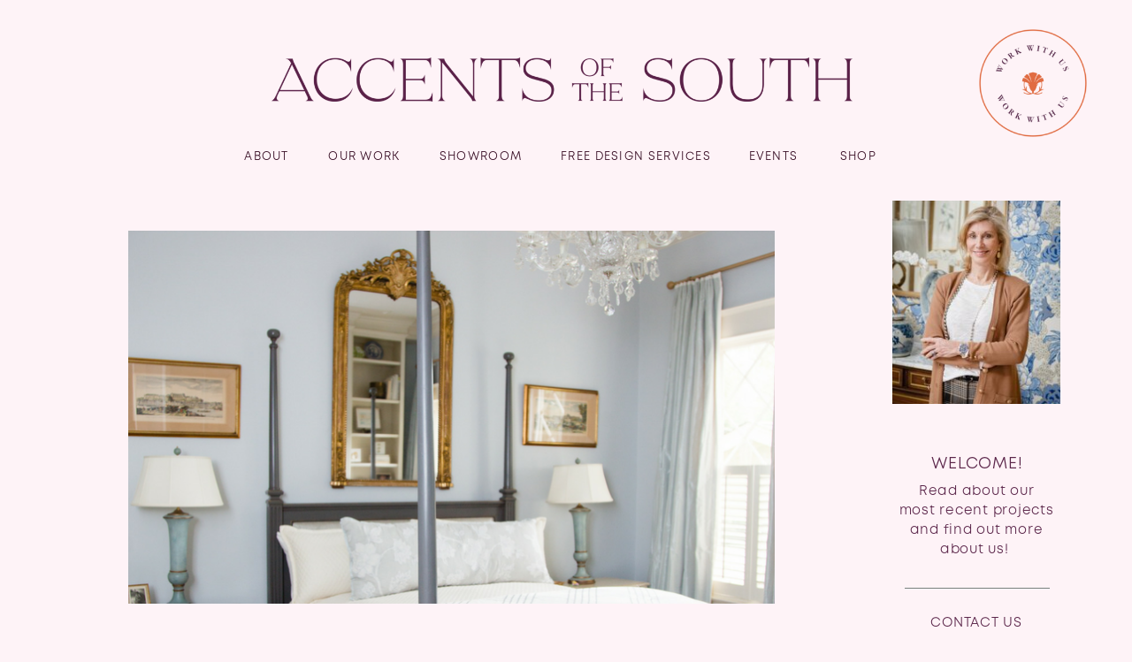

--- FILE ---
content_type: text/html; charset=UTF-8
request_url: https://accentsofthesouth.com/tag/huntsville-master-bedroom/
body_size: 36855
content:
<!DOCTYPE html>
<html lang="en-US" class="d">
<head>
<link rel="stylesheet" type="text/css" href="//lib.showit.co/engine/2.6.4/showit.css" />
<meta name='robots' content='index, follow, max-image-preview:large, max-snippet:-1, max-video-preview:-1' />

	<!-- This site is optimized with the Yoast SEO plugin v19.2 - https://yoast.com/wordpress/plugins/seo/ -->
	<title>huntsville master bedroom Archives - Accents of the South by Beverly Farrington | Interior Design and Architectural Details | Huntsville Alabama</title>
	<link rel="canonical" href="https://accentsofthesouth.com/tag/huntsville-master-bedroom/" />
	<meta property="og:locale" content="en_US" />
	<meta property="og:type" content="article" />
	<meta property="og:title" content="huntsville master bedroom Archives - Accents of the South by Beverly Farrington | Interior Design and Architectural Details | Huntsville Alabama" />
	<meta property="og:url" content="https://accentsofthesouth.com/tag/huntsville-master-bedroom/" />
	<meta property="og:site_name" content="Accents of the South by Beverly Farrington | Interior Design and Architectural Details | Huntsville Alabama" />
	<meta name="twitter:card" content="summary" />
	<script type="application/ld+json" class="yoast-schema-graph">{"@context":"https://schema.org","@graph":[{"@type":"WebSite","@id":"https://accentsofthesouth.com/#website","url":"https://accentsofthesouth.com/","name":"Accents of the South by Beverly Farrington | Interior Design and Architectural Details | Huntsville Alabama","description":"","potentialAction":[{"@type":"SearchAction","target":{"@type":"EntryPoint","urlTemplate":"https://accentsofthesouth.com/?s={search_term_string}"},"query-input":"required name=search_term_string"}],"inLanguage":"en-US"},{"@type":"CollectionPage","@id":"https://accentsofthesouth.com/tag/huntsville-master-bedroom/#webpage","url":"https://accentsofthesouth.com/tag/huntsville-master-bedroom/","name":"huntsville master bedroom Archives - Accents of the South by Beverly Farrington | Interior Design and Architectural Details | Huntsville Alabama","isPartOf":{"@id":"https://accentsofthesouth.com/#website"},"breadcrumb":{"@id":"https://accentsofthesouth.com/tag/huntsville-master-bedroom/#breadcrumb"},"inLanguage":"en-US","potentialAction":[{"@type":"ReadAction","target":["https://accentsofthesouth.com/tag/huntsville-master-bedroom/"]}]},{"@type":"BreadcrumbList","@id":"https://accentsofthesouth.com/tag/huntsville-master-bedroom/#breadcrumb","itemListElement":[{"@type":"ListItem","position":1,"name":"Home","item":"https://accentsofthesouth.com/"},{"@type":"ListItem","position":2,"name":"huntsville master bedroom"}]}]}</script>
	<!-- / Yoast SEO plugin. -->


<link rel='dns-prefetch' href='//c0.wp.com' />
<link rel="alternate" type="application/rss+xml" title="Accents of the South by Beverly Farrington | Interior Design and Architectural Details | Huntsville Alabama &raquo; Feed" href="https://accentsofthesouth.com/feed/" />
<link rel="alternate" type="application/rss+xml" title="Accents of the South by Beverly Farrington | Interior Design and Architectural Details | Huntsville Alabama &raquo; Comments Feed" href="https://accentsofthesouth.com/comments/feed/" />
<link rel="alternate" type="application/rss+xml" title="Accents of the South by Beverly Farrington | Interior Design and Architectural Details | Huntsville Alabama &raquo; huntsville master bedroom Tag Feed" href="https://accentsofthesouth.com/tag/huntsville-master-bedroom/feed/" />
		<!-- This site uses the Google Analytics by ExactMetrics plugin v7.10.0 - Using Analytics tracking - https://www.exactmetrics.com/ -->
							<script
				src="//www.googletagmanager.com/gtag/js?id=UA-165185167-1"  data-cfasync="false" data-wpfc-render="false" type="text/javascript" async></script>
			<script data-cfasync="false" data-wpfc-render="false" type="text/javascript">
				var em_version = '7.10.0';
				var em_track_user = true;
				var em_no_track_reason = '';
				
								var disableStrs = [
															'ga-disable-UA-165185167-1',
									];

				/* Function to detect opted out users */
				function __gtagTrackerIsOptedOut() {
					for (var index = 0; index < disableStrs.length; index++) {
						if (document.cookie.indexOf(disableStrs[index] + '=true') > -1) {
							return true;
						}
					}

					return false;
				}

				/* Disable tracking if the opt-out cookie exists. */
				if (__gtagTrackerIsOptedOut()) {
					for (var index = 0; index < disableStrs.length; index++) {
						window[disableStrs[index]] = true;
					}
				}

				/* Opt-out function */
				function __gtagTrackerOptout() {
					for (var index = 0; index < disableStrs.length; index++) {
						document.cookie = disableStrs[index] + '=true; expires=Thu, 31 Dec 2099 23:59:59 UTC; path=/';
						window[disableStrs[index]] = true;
					}
				}

				if ('undefined' === typeof gaOptout) {
					function gaOptout() {
						__gtagTrackerOptout();
					}
				}
								window.dataLayer = window.dataLayer || [];

				window.ExactMetricsDualTracker = {
					helpers: {},
					trackers: {},
				};
				if (em_track_user) {
					function __gtagDataLayer() {
						dataLayer.push(arguments);
					}

					function __gtagTracker(type, name, parameters) {
						if (!parameters) {
							parameters = {};
						}

						if (parameters.send_to) {
							__gtagDataLayer.apply(null, arguments);
							return;
						}

						if (type === 'event') {
							
														parameters.send_to = exactmetrics_frontend.ua;
							__gtagDataLayer(type, name, parameters);
													} else {
							__gtagDataLayer.apply(null, arguments);
						}
					}

					__gtagTracker('js', new Date());
					__gtagTracker('set', {
						'developer_id.dNDMyYj': true,
											});
															__gtagTracker('config', 'UA-165185167-1', {"forceSSL":"true"} );
										window.gtag = __gtagTracker;										(function () {
						/* https://developers.google.com/analytics/devguides/collection/analyticsjs/ */
						/* ga and __gaTracker compatibility shim. */
						var noopfn = function () {
							return null;
						};
						var newtracker = function () {
							return new Tracker();
						};
						var Tracker = function () {
							return null;
						};
						var p = Tracker.prototype;
						p.get = noopfn;
						p.set = noopfn;
						p.send = function () {
							var args = Array.prototype.slice.call(arguments);
							args.unshift('send');
							__gaTracker.apply(null, args);
						};
						var __gaTracker = function () {
							var len = arguments.length;
							if (len === 0) {
								return;
							}
							var f = arguments[len - 1];
							if (typeof f !== 'object' || f === null || typeof f.hitCallback !== 'function') {
								if ('send' === arguments[0]) {
									var hitConverted, hitObject = false, action;
									if ('event' === arguments[1]) {
										if ('undefined' !== typeof arguments[3]) {
											hitObject = {
												'eventAction': arguments[3],
												'eventCategory': arguments[2],
												'eventLabel': arguments[4],
												'value': arguments[5] ? arguments[5] : 1,
											}
										}
									}
									if ('pageview' === arguments[1]) {
										if ('undefined' !== typeof arguments[2]) {
											hitObject = {
												'eventAction': 'page_view',
												'page_path': arguments[2],
											}
										}
									}
									if (typeof arguments[2] === 'object') {
										hitObject = arguments[2];
									}
									if (typeof arguments[5] === 'object') {
										Object.assign(hitObject, arguments[5]);
									}
									if ('undefined' !== typeof arguments[1].hitType) {
										hitObject = arguments[1];
										if ('pageview' === hitObject.hitType) {
											hitObject.eventAction = 'page_view';
										}
									}
									if (hitObject) {
										action = 'timing' === arguments[1].hitType ? 'timing_complete' : hitObject.eventAction;
										hitConverted = mapArgs(hitObject);
										__gtagTracker('event', action, hitConverted);
									}
								}
								return;
							}

							function mapArgs(args) {
								var arg, hit = {};
								var gaMap = {
									'eventCategory': 'event_category',
									'eventAction': 'event_action',
									'eventLabel': 'event_label',
									'eventValue': 'event_value',
									'nonInteraction': 'non_interaction',
									'timingCategory': 'event_category',
									'timingVar': 'name',
									'timingValue': 'value',
									'timingLabel': 'event_label',
									'page': 'page_path',
									'location': 'page_location',
									'title': 'page_title',
								};
								for (arg in args) {
																		if (!(!args.hasOwnProperty(arg) || !gaMap.hasOwnProperty(arg))) {
										hit[gaMap[arg]] = args[arg];
									} else {
										hit[arg] = args[arg];
									}
								}
								return hit;
							}

							try {
								f.hitCallback();
							} catch (ex) {
							}
						};
						__gaTracker.create = newtracker;
						__gaTracker.getByName = newtracker;
						__gaTracker.getAll = function () {
							return [];
						};
						__gaTracker.remove = noopfn;
						__gaTracker.loaded = true;
						window['__gaTracker'] = __gaTracker;
					})();
									} else {
										console.log("");
					(function () {
						function __gtagTracker() {
							return null;
						}

						window['__gtagTracker'] = __gtagTracker;
						window['gtag'] = __gtagTracker;
					})();
									}
			</script>
				<!-- / Google Analytics by ExactMetrics -->
		<script type="text/javascript">
/* <![CDATA[ */
window._wpemojiSettings = {"baseUrl":"https:\/\/s.w.org\/images\/core\/emoji\/16.0.1\/72x72\/","ext":".png","svgUrl":"https:\/\/s.w.org\/images\/core\/emoji\/16.0.1\/svg\/","svgExt":".svg","source":{"concatemoji":"https:\/\/accentsofthesouth.com\/wp-includes\/js\/wp-emoji-release.min.js?ver=6.8.3"}};
/*! This file is auto-generated */
!function(s,n){var o,i,e;function c(e){try{var t={supportTests:e,timestamp:(new Date).valueOf()};sessionStorage.setItem(o,JSON.stringify(t))}catch(e){}}function p(e,t,n){e.clearRect(0,0,e.canvas.width,e.canvas.height),e.fillText(t,0,0);var t=new Uint32Array(e.getImageData(0,0,e.canvas.width,e.canvas.height).data),a=(e.clearRect(0,0,e.canvas.width,e.canvas.height),e.fillText(n,0,0),new Uint32Array(e.getImageData(0,0,e.canvas.width,e.canvas.height).data));return t.every(function(e,t){return e===a[t]})}function u(e,t){e.clearRect(0,0,e.canvas.width,e.canvas.height),e.fillText(t,0,0);for(var n=e.getImageData(16,16,1,1),a=0;a<n.data.length;a++)if(0!==n.data[a])return!1;return!0}function f(e,t,n,a){switch(t){case"flag":return n(e,"\ud83c\udff3\ufe0f\u200d\u26a7\ufe0f","\ud83c\udff3\ufe0f\u200b\u26a7\ufe0f")?!1:!n(e,"\ud83c\udde8\ud83c\uddf6","\ud83c\udde8\u200b\ud83c\uddf6")&&!n(e,"\ud83c\udff4\udb40\udc67\udb40\udc62\udb40\udc65\udb40\udc6e\udb40\udc67\udb40\udc7f","\ud83c\udff4\u200b\udb40\udc67\u200b\udb40\udc62\u200b\udb40\udc65\u200b\udb40\udc6e\u200b\udb40\udc67\u200b\udb40\udc7f");case"emoji":return!a(e,"\ud83e\udedf")}return!1}function g(e,t,n,a){var r="undefined"!=typeof WorkerGlobalScope&&self instanceof WorkerGlobalScope?new OffscreenCanvas(300,150):s.createElement("canvas"),o=r.getContext("2d",{willReadFrequently:!0}),i=(o.textBaseline="top",o.font="600 32px Arial",{});return e.forEach(function(e){i[e]=t(o,e,n,a)}),i}function t(e){var t=s.createElement("script");t.src=e,t.defer=!0,s.head.appendChild(t)}"undefined"!=typeof Promise&&(o="wpEmojiSettingsSupports",i=["flag","emoji"],n.supports={everything:!0,everythingExceptFlag:!0},e=new Promise(function(e){s.addEventListener("DOMContentLoaded",e,{once:!0})}),new Promise(function(t){var n=function(){try{var e=JSON.parse(sessionStorage.getItem(o));if("object"==typeof e&&"number"==typeof e.timestamp&&(new Date).valueOf()<e.timestamp+604800&&"object"==typeof e.supportTests)return e.supportTests}catch(e){}return null}();if(!n){if("undefined"!=typeof Worker&&"undefined"!=typeof OffscreenCanvas&&"undefined"!=typeof URL&&URL.createObjectURL&&"undefined"!=typeof Blob)try{var e="postMessage("+g.toString()+"("+[JSON.stringify(i),f.toString(),p.toString(),u.toString()].join(",")+"));",a=new Blob([e],{type:"text/javascript"}),r=new Worker(URL.createObjectURL(a),{name:"wpTestEmojiSupports"});return void(r.onmessage=function(e){c(n=e.data),r.terminate(),t(n)})}catch(e){}c(n=g(i,f,p,u))}t(n)}).then(function(e){for(var t in e)n.supports[t]=e[t],n.supports.everything=n.supports.everything&&n.supports[t],"flag"!==t&&(n.supports.everythingExceptFlag=n.supports.everythingExceptFlag&&n.supports[t]);n.supports.everythingExceptFlag=n.supports.everythingExceptFlag&&!n.supports.flag,n.DOMReady=!1,n.readyCallback=function(){n.DOMReady=!0}}).then(function(){return e}).then(function(){var e;n.supports.everything||(n.readyCallback(),(e=n.source||{}).concatemoji?t(e.concatemoji):e.wpemoji&&e.twemoji&&(t(e.twemoji),t(e.wpemoji)))}))}((window,document),window._wpemojiSettings);
/* ]]> */
</script>
<link rel='stylesheet' id='sb_instagram_styles-css' href='https://accentsofthesouth.com/wp-content/plugins/instagram-feed-pro/css/sb-instagram.min.css?ver=5.0.1' type='text/css' media='all' />
<link rel='stylesheet' id='pmb_common-css' href='https://accentsofthesouth.com/wp-content/uploads/hummingbird-assets/665277a423436cd1e7da0837da586d5a.css' type='text/css' media='all' />
<style id='wp-emoji-styles-inline-css' type='text/css'>

	img.wp-smiley, img.emoji {
		display: inline !important;
		border: none !important;
		box-shadow: none !important;
		height: 1em !important;
		width: 1em !important;
		margin: 0 0.07em !important;
		vertical-align: -0.1em !important;
		background: none !important;
		padding: 0 !important;
	}
</style>
<link rel='stylesheet' id='wp-block-library-css' href='https://c0.wp.com/c/6.8.3/wp-includes/css/dist/block-library/style.min.css' type='text/css' media='all' />
<style id='wp-block-library-inline-css' type='text/css'>
.has-text-align-justify{text-align:justify;}
</style>
<style id='classic-theme-styles-inline-css' type='text/css'>
/*! This file is auto-generated */
.wp-block-button__link{color:#fff;background-color:#32373c;border-radius:9999px;box-shadow:none;text-decoration:none;padding:calc(.667em + 2px) calc(1.333em + 2px);font-size:1.125em}.wp-block-file__button{background:#32373c;color:#fff;text-decoration:none}
</style>
<link rel='stylesheet' id='wphb-1-css' href='https://accentsofthesouth.com/wp-content/uploads/hummingbird-assets/3262c87b6d62d29d6564acc7b476e269.css' type='text/css' media='all' />
<link rel='stylesheet' id='wphb-2-css' href='https://accentsofthesouth.com/wp-content/uploads/hummingbird-assets/74427b09d2f72b64c8fb21071a3b7a55.css' type='text/css' media='all' />
<style id='global-styles-inline-css' type='text/css'>
:root{--wp--preset--aspect-ratio--square: 1;--wp--preset--aspect-ratio--4-3: 4/3;--wp--preset--aspect-ratio--3-4: 3/4;--wp--preset--aspect-ratio--3-2: 3/2;--wp--preset--aspect-ratio--2-3: 2/3;--wp--preset--aspect-ratio--16-9: 16/9;--wp--preset--aspect-ratio--9-16: 9/16;--wp--preset--color--black: #000000;--wp--preset--color--cyan-bluish-gray: #abb8c3;--wp--preset--color--white: #ffffff;--wp--preset--color--pale-pink: #f78da7;--wp--preset--color--vivid-red: #cf2e2e;--wp--preset--color--luminous-vivid-orange: #ff6900;--wp--preset--color--luminous-vivid-amber: #fcb900;--wp--preset--color--light-green-cyan: #7bdcb5;--wp--preset--color--vivid-green-cyan: #00d084;--wp--preset--color--pale-cyan-blue: #8ed1fc;--wp--preset--color--vivid-cyan-blue: #0693e3;--wp--preset--color--vivid-purple: #9b51e0;--wp--preset--gradient--vivid-cyan-blue-to-vivid-purple: linear-gradient(135deg,rgba(6,147,227,1) 0%,rgb(155,81,224) 100%);--wp--preset--gradient--light-green-cyan-to-vivid-green-cyan: linear-gradient(135deg,rgb(122,220,180) 0%,rgb(0,208,130) 100%);--wp--preset--gradient--luminous-vivid-amber-to-luminous-vivid-orange: linear-gradient(135deg,rgba(252,185,0,1) 0%,rgba(255,105,0,1) 100%);--wp--preset--gradient--luminous-vivid-orange-to-vivid-red: linear-gradient(135deg,rgba(255,105,0,1) 0%,rgb(207,46,46) 100%);--wp--preset--gradient--very-light-gray-to-cyan-bluish-gray: linear-gradient(135deg,rgb(238,238,238) 0%,rgb(169,184,195) 100%);--wp--preset--gradient--cool-to-warm-spectrum: linear-gradient(135deg,rgb(74,234,220) 0%,rgb(151,120,209) 20%,rgb(207,42,186) 40%,rgb(238,44,130) 60%,rgb(251,105,98) 80%,rgb(254,248,76) 100%);--wp--preset--gradient--blush-light-purple: linear-gradient(135deg,rgb(255,206,236) 0%,rgb(152,150,240) 100%);--wp--preset--gradient--blush-bordeaux: linear-gradient(135deg,rgb(254,205,165) 0%,rgb(254,45,45) 50%,rgb(107,0,62) 100%);--wp--preset--gradient--luminous-dusk: linear-gradient(135deg,rgb(255,203,112) 0%,rgb(199,81,192) 50%,rgb(65,88,208) 100%);--wp--preset--gradient--pale-ocean: linear-gradient(135deg,rgb(255,245,203) 0%,rgb(182,227,212) 50%,rgb(51,167,181) 100%);--wp--preset--gradient--electric-grass: linear-gradient(135deg,rgb(202,248,128) 0%,rgb(113,206,126) 100%);--wp--preset--gradient--midnight: linear-gradient(135deg,rgb(2,3,129) 0%,rgb(40,116,252) 100%);--wp--preset--font-size--small: 13px;--wp--preset--font-size--medium: 20px;--wp--preset--font-size--large: 36px;--wp--preset--font-size--x-large: 42px;--wp--preset--spacing--20: 0.44rem;--wp--preset--spacing--30: 0.67rem;--wp--preset--spacing--40: 1rem;--wp--preset--spacing--50: 1.5rem;--wp--preset--spacing--60: 2.25rem;--wp--preset--spacing--70: 3.38rem;--wp--preset--spacing--80: 5.06rem;--wp--preset--shadow--natural: 6px 6px 9px rgba(0, 0, 0, 0.2);--wp--preset--shadow--deep: 12px 12px 50px rgba(0, 0, 0, 0.4);--wp--preset--shadow--sharp: 6px 6px 0px rgba(0, 0, 0, 0.2);--wp--preset--shadow--outlined: 6px 6px 0px -3px rgba(255, 255, 255, 1), 6px 6px rgba(0, 0, 0, 1);--wp--preset--shadow--crisp: 6px 6px 0px rgba(0, 0, 0, 1);}:where(.is-layout-flex){gap: 0.5em;}:where(.is-layout-grid){gap: 0.5em;}body .is-layout-flex{display: flex;}.is-layout-flex{flex-wrap: wrap;align-items: center;}.is-layout-flex > :is(*, div){margin: 0;}body .is-layout-grid{display: grid;}.is-layout-grid > :is(*, div){margin: 0;}:where(.wp-block-columns.is-layout-flex){gap: 2em;}:where(.wp-block-columns.is-layout-grid){gap: 2em;}:where(.wp-block-post-template.is-layout-flex){gap: 1.25em;}:where(.wp-block-post-template.is-layout-grid){gap: 1.25em;}.has-black-color{color: var(--wp--preset--color--black) !important;}.has-cyan-bluish-gray-color{color: var(--wp--preset--color--cyan-bluish-gray) !important;}.has-white-color{color: var(--wp--preset--color--white) !important;}.has-pale-pink-color{color: var(--wp--preset--color--pale-pink) !important;}.has-vivid-red-color{color: var(--wp--preset--color--vivid-red) !important;}.has-luminous-vivid-orange-color{color: var(--wp--preset--color--luminous-vivid-orange) !important;}.has-luminous-vivid-amber-color{color: var(--wp--preset--color--luminous-vivid-amber) !important;}.has-light-green-cyan-color{color: var(--wp--preset--color--light-green-cyan) !important;}.has-vivid-green-cyan-color{color: var(--wp--preset--color--vivid-green-cyan) !important;}.has-pale-cyan-blue-color{color: var(--wp--preset--color--pale-cyan-blue) !important;}.has-vivid-cyan-blue-color{color: var(--wp--preset--color--vivid-cyan-blue) !important;}.has-vivid-purple-color{color: var(--wp--preset--color--vivid-purple) !important;}.has-black-background-color{background-color: var(--wp--preset--color--black) !important;}.has-cyan-bluish-gray-background-color{background-color: var(--wp--preset--color--cyan-bluish-gray) !important;}.has-white-background-color{background-color: var(--wp--preset--color--white) !important;}.has-pale-pink-background-color{background-color: var(--wp--preset--color--pale-pink) !important;}.has-vivid-red-background-color{background-color: var(--wp--preset--color--vivid-red) !important;}.has-luminous-vivid-orange-background-color{background-color: var(--wp--preset--color--luminous-vivid-orange) !important;}.has-luminous-vivid-amber-background-color{background-color: var(--wp--preset--color--luminous-vivid-amber) !important;}.has-light-green-cyan-background-color{background-color: var(--wp--preset--color--light-green-cyan) !important;}.has-vivid-green-cyan-background-color{background-color: var(--wp--preset--color--vivid-green-cyan) !important;}.has-pale-cyan-blue-background-color{background-color: var(--wp--preset--color--pale-cyan-blue) !important;}.has-vivid-cyan-blue-background-color{background-color: var(--wp--preset--color--vivid-cyan-blue) !important;}.has-vivid-purple-background-color{background-color: var(--wp--preset--color--vivid-purple) !important;}.has-black-border-color{border-color: var(--wp--preset--color--black) !important;}.has-cyan-bluish-gray-border-color{border-color: var(--wp--preset--color--cyan-bluish-gray) !important;}.has-white-border-color{border-color: var(--wp--preset--color--white) !important;}.has-pale-pink-border-color{border-color: var(--wp--preset--color--pale-pink) !important;}.has-vivid-red-border-color{border-color: var(--wp--preset--color--vivid-red) !important;}.has-luminous-vivid-orange-border-color{border-color: var(--wp--preset--color--luminous-vivid-orange) !important;}.has-luminous-vivid-amber-border-color{border-color: var(--wp--preset--color--luminous-vivid-amber) !important;}.has-light-green-cyan-border-color{border-color: var(--wp--preset--color--light-green-cyan) !important;}.has-vivid-green-cyan-border-color{border-color: var(--wp--preset--color--vivid-green-cyan) !important;}.has-pale-cyan-blue-border-color{border-color: var(--wp--preset--color--pale-cyan-blue) !important;}.has-vivid-cyan-blue-border-color{border-color: var(--wp--preset--color--vivid-cyan-blue) !important;}.has-vivid-purple-border-color{border-color: var(--wp--preset--color--vivid-purple) !important;}.has-vivid-cyan-blue-to-vivid-purple-gradient-background{background: var(--wp--preset--gradient--vivid-cyan-blue-to-vivid-purple) !important;}.has-light-green-cyan-to-vivid-green-cyan-gradient-background{background: var(--wp--preset--gradient--light-green-cyan-to-vivid-green-cyan) !important;}.has-luminous-vivid-amber-to-luminous-vivid-orange-gradient-background{background: var(--wp--preset--gradient--luminous-vivid-amber-to-luminous-vivid-orange) !important;}.has-luminous-vivid-orange-to-vivid-red-gradient-background{background: var(--wp--preset--gradient--luminous-vivid-orange-to-vivid-red) !important;}.has-very-light-gray-to-cyan-bluish-gray-gradient-background{background: var(--wp--preset--gradient--very-light-gray-to-cyan-bluish-gray) !important;}.has-cool-to-warm-spectrum-gradient-background{background: var(--wp--preset--gradient--cool-to-warm-spectrum) !important;}.has-blush-light-purple-gradient-background{background: var(--wp--preset--gradient--blush-light-purple) !important;}.has-blush-bordeaux-gradient-background{background: var(--wp--preset--gradient--blush-bordeaux) !important;}.has-luminous-dusk-gradient-background{background: var(--wp--preset--gradient--luminous-dusk) !important;}.has-pale-ocean-gradient-background{background: var(--wp--preset--gradient--pale-ocean) !important;}.has-electric-grass-gradient-background{background: var(--wp--preset--gradient--electric-grass) !important;}.has-midnight-gradient-background{background: var(--wp--preset--gradient--midnight) !important;}.has-small-font-size{font-size: var(--wp--preset--font-size--small) !important;}.has-medium-font-size{font-size: var(--wp--preset--font-size--medium) !important;}.has-large-font-size{font-size: var(--wp--preset--font-size--large) !important;}.has-x-large-font-size{font-size: var(--wp--preset--font-size--x-large) !important;}
:where(.wp-block-post-template.is-layout-flex){gap: 1.25em;}:where(.wp-block-post-template.is-layout-grid){gap: 1.25em;}
:where(.wp-block-columns.is-layout-flex){gap: 2em;}:where(.wp-block-columns.is-layout-grid){gap: 2em;}
:root :where(.wp-block-pullquote){font-size: 1.5em;line-height: 1.6;}
</style>
<link rel='stylesheet' id='contact-form-7-css' href='https://accentsofthesouth.com/wp-content/uploads/hummingbird-assets/5750b9deb6daeb063af4630022bd7fa9.css' type='text/css' media='all' />
<link rel='stylesheet' id='wphb-3-css' href='https://accentsofthesouth.com/wp-content/uploads/hummingbird-assets/98098c5ecb3ec955e7d60fe3c495703f.css' type='text/css' media='all' />
<link rel='stylesheet' id='jetpack_css-css' href='https://accentsofthesouth.com/wp-content/uploads/hummingbird-assets/87d430d9a44216be48d18b64ee5cd2f0.css' type='text/css' media='all' />
<script type="text/javascript" src="https://accentsofthesouth.com/wp-content/plugins/google-analytics-dashboard-for-wp/assets/js/frontend-gtag.min.js?ver=7.10.0" id="exactmetrics-frontend-script-js"></script>
<script data-cfasync="false" data-wpfc-render="false" type="text/javascript" id='exactmetrics-frontend-script-js-extra'>/* <![CDATA[ */
var exactmetrics_frontend = {"js_events_tracking":"true","download_extensions":"zip,mp3,mpeg,pdf,docx,pptx,xlsx,rar","inbound_paths":"[{\"path\":\"\\\/go\\\/\",\"label\":\"affiliate\"},{\"path\":\"\\\/recommend\\\/\",\"label\":\"affiliate\"}]","home_url":"https:\/\/accentsofthesouth.com","hash_tracking":"false","ua":"UA-165185167-1","v4_id":""};/* ]]> */
</script>
<script type="text/javascript" src="https://accentsofthesouth.com/wp-content/uploads/hummingbird-assets/748b8ba6a126e8b6e8f203673332bf7a.js" id="wphb-4-js"></script>
<script type="text/javascript" id="wphb-4-js-after">
/* <![CDATA[ */
$ = jQuery;
/* ]]> */
</script>
<link rel="https://api.w.org/" href="https://accentsofthesouth.com/wp-json/" /><link rel="alternate" title="JSON" type="application/json" href="https://accentsofthesouth.com/wp-json/wp/v2/tags/352" /><link rel="EditURI" type="application/rsd+xml" title="RSD" href="https://accentsofthesouth.com/xmlrpc.php?rsd" />
		<!-- Facebook Pixel Code -->
		<script>
			var aepc_pixel = {"pixel_id":"1368386723270596","user":{},"enable_advanced_events":"yes","fire_delay":"0","can_use_sku":"yes"},
				aepc_pixel_args = [],
				aepc_extend_args = function( args ) {
					if ( typeof args === 'undefined' ) {
						args = {};
					}

					for(var key in aepc_pixel_args)
						args[key] = aepc_pixel_args[key];

					return args;
				};

			// Extend args
			if ( 'yes' === aepc_pixel.enable_advanced_events ) {
				aepc_pixel_args.userAgent = navigator.userAgent;
				aepc_pixel_args.language = navigator.language;

				if ( document.referrer.indexOf( document.domain ) < 0 ) {
					aepc_pixel_args.referrer = document.referrer;
				}
			}

						!function(f,b,e,v,n,t,s){if(f.fbq)return;n=f.fbq=function(){n.callMethod?
				n.callMethod.apply(n,arguments):n.queue.push(arguments)};if(!f._fbq)f._fbq=n;
				n.push=n;n.loaded=!0;n.version='2.0';n.agent='dvpixelcaffeinewordpress';n.queue=[];t=b.createElement(e);t.async=!0;
				t.src=v;s=b.getElementsByTagName(e)[0];s.parentNode.insertBefore(t,s)}(window,
				document,'script','https://connect.facebook.net/en_US/fbevents.js');
			
						fbq('init', aepc_pixel.pixel_id, aepc_pixel.user);

							setTimeout( function() {
				fbq('track', "PageView", aepc_pixel_args);
			}, aepc_pixel.fire_delay * 1000 );
					</script>
		<!-- End Facebook Pixel Code -->
		<style id="sccss"></style>
<meta charset="UTF-8" />
<meta name="viewport" content="width=device-width, initial-scale=1" />
<link rel="icon" type="image/png" href="//static.showit.co/200/IqbXrHtg5IQWXukRtcud8g/174918/favicon_96_px.png" />
<link rel="preconnect" href="https://static.showit.co" />

<link rel="preconnect" href="https://fonts.googleapis.com">
<link rel="preconnect" href="https://fonts.gstatic.com" crossorigin>
<link href="https://fonts.googleapis.com/css?family=Montserrat:400|Montserrat:regular|Raleway:200|Tangerine:regular|Cormorant:italic|Cormorant:regular|Cantarell:regular|Cormorant+Garamond:300italic" rel="stylesheet" type="text/css"/>
<style>
@font-face{font-family:Mont Book;src:url('//static.showit.co/file/NoQ990BvPJpb-QDncZoGaA/174918/mont-book.woff');}
@font-face{font-family:Saol Thin Italic;src:url('//static.showit.co/file/9jbXBm04SNYtxDul6hKFmw/174918/saoldisplay-thinitalic.woff');}
@font-face{font-family:Mont Book Italic;src:url('//static.showit.co/file/jXioz4o_To09TJ4uKwk0bQ/174918/mont-bookitalic.woff');}
@font-face{font-family:Apris Thin;src:url('//static.showit.co/file/JIoP3c7OzxZuNewdXtEQQA/174918/apris-thin.woff');}
@font-face{font-family:Nexa Black;src:url('//static.showit.co/file/biwrQA6suVx42GkzARdSZA/174918/nexa-black.woff');}
@font-face{font-family:Apris Thin Italic;src:url('//static.showit.co/file/rqy-Uguzgx8HNX6N5dKXSQ/174918/apris-thinitalic.woff');}
@font-face{font-family:N Haas Grotesk;src:url('//static.showit.co/file/SQKTyj_V91aWFIaCZK7UoA/174918/font.woff');}
</style>
<script id="init_data" type="application/json">
{"mobile":{"w":320},"desktop":{"w":1200,"defaultTrIn":{"type":"fade"},"defaultTrOut":{"type":"fade"},"bgFillType":"color","bgColor":"colors-3"},"sid":"akj5rtzlrvqbyhrib0dynw","break":768,"assetURL":"//static.showit.co","contactFormId":"174918/306845","cfAction":"aHR0cHM6Ly9jbGllbnRzZXJ2aWNlLnNob3dpdC5jby9jb250YWN0Zm9ybQ==","sgAction":"aHR0cHM6Ly9jbGllbnRzZXJ2aWNlLnNob3dpdC5jby9zb2NpYWxncmlk","blockData":[{"slug":"work-with-us-ginkgo","visible":"d","states":[],"d":{"h":1,"w":1200,"locking":{"side":"st"},"bgFillType":"color","bgColor":"#000000:0","bgMediaType":"none"},"m":{"h":200,"w":320,"bgFillType":"color","bgColor":"#000000:0","bgMediaType":"none"}},{"slug":"header-1","visible":"a","states":[{"d":{"bgFillType":"color","bgColor":"colors-3","bgMediaType":"none"},"m":{"bgFillType":"color","bgColor":"colors-3","bgMediaType":"none"},"slug":"main-menu"},{"d":{"bgFillType":"color","bgColor":"colors-3","bgMediaType":"none"},"m":{"bgFillType":"color","bgColor":"colors-3","bgMediaType":"none"},"slug":"about-2025"},{"d":{"bgFillType":"color","bgColor":"colors-3","bgMediaType":"none"},"m":{"bgFillType":"color","bgColor":"colors-3","bgMediaType":"none"},"slug":"our-work-2025"},{"d":{"bgFillType":"color","bgColor":"colors-3","bgMediaType":"none"},"m":{"bgFillType":"color","bgColor":"colors-3","bgMediaType":"none"},"slug":"about"},{"d":{"bgFillType":"color","bgColor":"colors-3","bgMediaType":"none"},"m":{"bgFillType":"color","bgColor":"colors-3","bgMediaType":"none"},"slug":"our-work"},{"d":{"bgFillType":"color","bgColor":"colors-3","bgMediaType":"none"},"m":{"bgFillType":"color","bgColor":"colors-3","bgMediaType":"none"},"slug":"showroom"},{"d":{"bgFillType":"color","bgColor":"colors-3","bgMediaType":"none"},"m":{"bgFillType":"color","bgColor":"colors-3","bgMediaType":"none"},"slug":"free-design-services"},{"d":{"bgFillType":"color","bgColor":"colors-3","bgMediaType":"none"},"m":{"bgFillType":"color","bgColor":"colors-3","bgMediaType":"none"},"slug":"events"},{"d":{"bgFillType":"color","bgColor":"colors-3","bgMediaType":"none"},"m":{"bgFillType":"color","bgColor":"colors-3","bgMediaType":"none"},"slug":"furniture"},{"d":{"bgFillType":"color","bgColor":"colors-3","bgMediaType":"none"},"m":{"bgFillType":"color","bgColor":"colors-3","bgMediaType":"none"},"slug":"lighting"},{"d":{"bgFillType":"color","bgColor":"colors-3","bgMediaType":"none"},"m":{"bgFillType":"color","bgColor":"colors-3","bgMediaType":"none"},"slug":"accessories"},{"d":{"bgFillType":"color","bgColor":"#000000:0","bgMediaType":"none"},"m":{"bgFillType":"color","bgColor":"#000000:0","bgMediaType":"none"},"slug":"old-furniture-drop-down"},{"d":{"bgFillType":"color","bgColor":"#000000:0","bgMediaType":"none"},"m":{"bgFillType":"color","bgColor":"#000000:0","bgMediaType":"none"},"slug":"old-lighting-drop-down"},{"d":{"bgFillType":"color","bgColor":"#000000:0","bgMediaType":"none"},"m":{"bgFillType":"color","bgColor":"#000000:0","bgMediaType":"none"},"slug":"old-new-navigation-about"},{"d":{"bgFillType":"color","bgColor":"#000000:0","bgMediaType":"none"},"m":{"bgFillType":"color","bgColor":"#000000:0","bgMediaType":"none"},"slug":"old-new-navigation-work"},{"d":{"bgFillType":"color","bgColor":"#000000:0","bgMediaType":"none"},"m":{"bgFillType":"color","bgColor":"#000000:0","bgMediaType":"none"},"slug":"old-accessories-drop-down"},{"d":{"bgFillType":"color","bgColor":"#000000:0","bgMediaType":"none"},"m":{"bgFillType":"color","bgColor":"#000000:0","bgMediaType":"none"},"slug":"old-work-do-not-use"}],"d":{"h":200,"w":1200,"locking":{"scrollOffset":1},"bgFillType":"color","bgColor":"colors-3","bgMediaType":"none"},"m":{"h":90,"w":320,"locking":{"side":"st","scrollOffset":1},"bgFillType":"color","bgColor":"colors-3","bgMediaType":"none"},"stateTrans":[{},{},{},{},{},{},{},{},{},{},{},{},{},{},{},{},{}]},{"slug":"header","visible":"m","states":[],"d":{"h":500,"w":1200,"bgFillType":"color","bgColor":"colors-6","bgMediaType":"none"},"m":{"h":365,"w":320,"bgFillType":"color","bgColor":"#000000:0","bgMediaType":"none"}},{"slug":"sidebar-1","visible":"d","states":[],"d":{"h":1,"w":1200,"locking":{"offset":0,"scrollOffset":1},"bgFillType":"color","bgColor":"#000000:0","bgMediaType":"none"},"m":{"h":200,"w":320,"bgFillType":"color","bgColor":"#FFFFFF","bgMediaType":"none"}},{"slug":"post","visible":"a","states":[],"d":{"h":1001,"w":1200,"bgFillType":"color","bgColor":"colors-3","bgMediaType":"none"},"m":{"h":622,"w":320,"nature":"dH","bgFillType":"color","bgColor":"colors-3","bgMediaType":"none"}},{"slug":"pagination","visible":"a","states":[],"d":{"h":125,"w":1200,"nature":"dH","bgFillType":"color","bgColor":"colors-3","bgMediaType":"none"},"m":{"h":81,"w":320,"nature":"dH","bgFillType":"color","bgColor":"colors-3","bgMediaType":"none"}},{"slug":"mobile-navigation","visible":"m","states":[{"d":{"bgFillType":"color","bgColor":"#000000:0","bgMediaType":"none"},"m":{"bgFillType":"color","bgColor":"#000000:0","bgMediaType":"none"},"slug":"view-1-1"},{"d":{"bgFillType":"color","bgColor":"#000000:0","bgMediaType":"none"},"m":{"bgFillType":"color","bgColor":"#000000:0","bgMediaType":"none"},"slug":"view-1-3"},{"d":{"bgFillType":"color","bgColor":"#000000:0","bgMediaType":"none"},"m":{"bgFillType":"color","bgColor":"#000000:0","bgMediaType":"none"},"slug":"view-1"},{"d":{"bgFillType":"color","bgColor":"#000000:0","bgMediaType":"none"},"m":{"bgFillType":"color","bgColor":"#000000:0","bgMediaType":"none"},"slug":"old-do-not-use"},{"d":{"bgFillType":"color","bgColor":"#000000:0","bgMediaType":"none"},"m":{"bgFillType":"color","bgColor":"#000000:0","bgMediaType":"none"},"slug":"old-do-not-use-2"}],"d":{"h":1,"w":1200,"locking":{"side":"t"},"bgFillType":"color","bgColor":"#000000:0","bgMediaType":"none"},"m":{"h":600,"w":320,"locking":{"side":"t"},"bgFillType":"color","bgColor":"colors-3","bgMediaType":"none"},"stateTrans":[{},{},{},{},{}]},{"slug":"footer","visible":"a","states":[],"d":{"h":417,"w":1200,"bgFillType":"color","bgColor":"#000000:0","bgMediaType":"none"},"m":{"h":868,"w":320,"bgFillType":"color","bgColor":"#000000:0","bgMediaType":"none"}}],"elementData":[{"type":"graphic","visible":"d","id":"work-with-us-ginkgo_0","blockId":"work-with-us-ginkgo","m":{"x":90,"y":30,"w":140,"h":140,"a":0},"d":{"x":1067,"y":33,"w":122,"h":122,"a":0},"c":{"key":"QAErb-t959j-kVfS6XGQTw/174918/work_with_us.png","aspect_ratio":1}},{"type":"text","visible":"d","id":"header-1_main-menu_2","blockId":"header-1","m":{"x":120,"y":21,"w":79.8,"h":19,"a":0},"d":{"x":796,"y":167,"w":77,"h":18,"a":0}},{"type":"text","visible":"d","id":"header-1_main-menu_3","blockId":"header-1","m":{"x":130,"y":31,"w":79.8,"h":19,"a":0},"d":{"x":892,"y":167,"w":77,"h":18,"a":0}},{"type":"text","visible":"d","id":"header-1_main-menu_4","blockId":"header-1","m":{"x":130,"y":31,"w":79.8,"h":19,"a":0},"d":{"x":590,"y":167,"w":178,"h":18,"a":0}},{"type":"text","visible":"d","id":"header-1_main-menu_5","blockId":"header-1","m":{"x":120,"y":21,"w":79.8,"h":19,"a":0},"d":{"x":456,"y":167,"w":95,"h":18,"a":0}},{"type":"text","visible":"d","id":"header-1_main-menu_6","blockId":"header-1","m":{"x":120,"y":21,"w":79.8,"h":19,"a":0},"d":{"x":327,"y":167,"w":90,"h":18,"a":0}},{"type":"text","visible":"d","id":"header-1_main-menu_7","blockId":"header-1","m":{"x":120,"y":21,"w":79.8,"h":19,"a":0},"d":{"x":231,"y":167,"w":61,"h":18,"a":0}},{"type":"graphic","visible":"a","id":"header-1_main-menu_8","blockId":"header-1","m":{"x":54,"y":45,"w":201,"h":32,"a":0},"d":{"x":267,"y":57,"w":657,"h":63,"a":0,"gs":{"t":"fit"}},"c":{"key":"qBHIpEKYd1AMr7l7zQlMZA/174918/logos-01.png","aspect_ratio":13.02959}},{"type":"text","visible":"d","id":"header-1_about-2025_2","blockId":"header-1","m":{"x":120,"y":21,"w":79.8,"h":19,"a":0},"d":{"x":796,"y":167,"w":77,"h":18,"a":0}},{"type":"text","visible":"d","id":"header-1_about-2025_3","blockId":"header-1","m":{"x":130,"y":31,"w":79.8,"h":19,"a":0},"d":{"x":892,"y":167,"w":77,"h":18,"a":0}},{"type":"text","visible":"d","id":"header-1_about-2025_4","blockId":"header-1","m":{"x":130,"y":31,"w":79.8,"h":19,"a":0},"d":{"x":590,"y":167,"w":178,"h":18,"a":0}},{"type":"text","visible":"d","id":"header-1_about-2025_5","blockId":"header-1","m":{"x":120,"y":21,"w":79.8,"h":19,"a":0},"d":{"x":456,"y":167,"w":95,"h":18,"a":0}},{"type":"text","visible":"d","id":"header-1_about-2025_6","blockId":"header-1","m":{"x":120,"y":21,"w":79.8,"h":19,"a":0},"d":{"x":327,"y":167,"w":90,"h":18,"a":0}},{"type":"text","visible":"d","id":"header-1_about-2025_7","blockId":"header-1","m":{"x":120,"y":21,"w":79.8,"h":19,"a":0},"d":{"x":231,"y":167,"w":61,"h":18,"a":0}},{"type":"graphic","visible":"a","id":"header-1_about-2025_8","blockId":"header-1","m":{"x":54,"y":45,"w":201,"h":32,"a":0},"d":{"x":267,"y":57,"w":657,"h":63,"a":0,"gs":{"t":"fit"}},"c":{"key":"5xqojj2Vu1Hc1ofxDluW-g/174918/aots_logo_elongated.png","aspect_ratio":13.07109}},{"type":"simple","visible":"a","id":"header-1_about-2025_11","blockId":"header-1","m":{"x":48,"y":9,"w":224,"h":42,"a":0},"d":{"x":182,"y":192,"w":160,"h":94,"a":0}},{"type":"text","visible":"a","id":"header-1_about-2025_12","blockId":"header-1","m":{"x":134,"y":42,"w":91.8,"h":17,"a":0},"d":{"x":241,"y":257,"w":42,"h":15,"a":0}},{"type":"text","visible":"a","id":"header-1_about-2025_13","blockId":"header-1","m":{"x":124,"y":32,"w":91.8,"h":17,"a":0},"d":{"x":211,"y":234,"w":102,"h":15,"a":0}},{"type":"text","visible":"a","id":"header-1_about-2025_14","blockId":"header-1","m":{"x":114,"y":22,"w":91.8,"h":17,"a":0},"d":{"x":208,"y":209,"w":108,"h":13,"a":0}},{"type":"text","visible":"d","id":"header-1_our-work-2025_2","blockId":"header-1","m":{"x":120,"y":21,"w":79.8,"h":19,"a":0},"d":{"x":796,"y":167,"w":77,"h":18,"a":0}},{"type":"text","visible":"d","id":"header-1_our-work-2025_3","blockId":"header-1","m":{"x":130,"y":31,"w":79.8,"h":19,"a":0},"d":{"x":892,"y":167,"w":77,"h":18,"a":0}},{"type":"text","visible":"d","id":"header-1_our-work-2025_4","blockId":"header-1","m":{"x":130,"y":31,"w":79.8,"h":19,"a":0},"d":{"x":590,"y":167,"w":178,"h":18,"a":0}},{"type":"text","visible":"d","id":"header-1_our-work-2025_5","blockId":"header-1","m":{"x":120,"y":21,"w":79.8,"h":19,"a":0},"d":{"x":456,"y":167,"w":95,"h":18,"a":0}},{"type":"text","visible":"d","id":"header-1_our-work-2025_6","blockId":"header-1","m":{"x":120,"y":21,"w":79.8,"h":19,"a":0},"d":{"x":327,"y":167,"w":90,"h":18,"a":0}},{"type":"text","visible":"d","id":"header-1_our-work-2025_7","blockId":"header-1","m":{"x":120,"y":21,"w":79.8,"h":19,"a":0},"d":{"x":231,"y":167,"w":61,"h":18,"a":0}},{"type":"graphic","visible":"a","id":"header-1_our-work-2025_8","blockId":"header-1","m":{"x":54,"y":45,"w":201,"h":32,"a":0},"d":{"x":267,"y":57,"w":657,"h":63,"a":0,"gs":{"t":"fit"}},"c":{"key":"5xqojj2Vu1Hc1ofxDluW-g/174918/aots_logo_elongated.png","aspect_ratio":13.07109}},{"type":"simple","visible":"a","id":"header-1_our-work-2025_11","blockId":"header-1","m":{"x":48,"y":9,"w":224,"h":42,"a":0},"d":{"x":292,"y":191,"w":160,"h":123,"a":0}},{"type":"text","visible":"a","id":"header-1_our-work-2025_12","blockId":"header-1","m":{"x":114,"y":22,"w":91.8,"h":17,"a":0},"d":{"x":322,"y":234,"w":100,"h":12,"a":0}},{"type":"text","visible":"a","id":"header-1_our-work-2025_13","blockId":"header-1","m":{"x":124,"y":32,"w":91.8,"h":17,"a":0},"d":{"x":330,"y":209,"w":85,"h":10,"a":0}},{"type":"text","visible":"a","id":"header-1_our-work-2025_14","blockId":"header-1","m":{"x":124,"y":32,"w":91.8,"h":17,"a":0},"d":{"x":316,"y":259,"w":113,"h":13,"a":0}},{"type":"text","visible":"a","id":"header-1_our-work-2025_15","blockId":"header-1","m":{"x":134,"y":42,"w":91.8,"h":17,"a":0},"d":{"x":350,"y":284,"w":45,"h":12,"a":0}},{"type":"text","visible":"d","id":"header-1_about_2","blockId":"header-1","m":{"x":120,"y":21,"w":79.8,"h":19,"a":0},"d":{"x":843,"y":163,"w":77,"h":18,"a":0}},{"type":"text","visible":"d","id":"header-1_about_3","blockId":"header-1","m":{"x":130,"y":31,"w":79.8,"h":19,"a":0},"d":{"x":630,"y":163,"w":178,"h":18,"a":0}},{"type":"text","visible":"d","id":"header-1_about_4","blockId":"header-1","m":{"x":120,"y":21,"w":79.8,"h":19,"a":0},"d":{"x":499,"y":163,"w":95,"h":18,"a":0}},{"type":"text","visible":"d","id":"header-1_about_5","blockId":"header-1","m":{"x":120,"y":21,"w":79.8,"h":19,"a":0},"d":{"x":370,"y":163,"w":90,"h":18,"a":0}},{"type":"text","visible":"d","id":"header-1_about_6","blockId":"header-1","m":{"x":120,"y":21,"w":79.8,"h":19,"a":0},"d":{"x":277,"y":163,"w":61,"h":18,"a":0}},{"type":"graphic","visible":"a","id":"header-1_about_7","blockId":"header-1","m":{"x":48,"y":22,"w":224,"h":17,"a":0},"d":{"x":266,"y":57,"w":657,"h":63,"a":0,"gs":{"t":"fit"}},"c":{"key":"5xqojj2Vu1Hc1ofxDluW-g/174918/aots_logo_elongated.png","aspect_ratio":13.07109}},{"type":"text","visible":"d","id":"header-1_our-work_2","blockId":"header-1","m":{"x":120,"y":21,"w":79.8,"h":19,"a":0},"d":{"x":843,"y":163,"w":77,"h":18,"a":0}},{"type":"text","visible":"d","id":"header-1_our-work_3","blockId":"header-1","m":{"x":130,"y":31,"w":79.8,"h":19,"a":0},"d":{"x":630,"y":163,"w":178,"h":18,"a":0}},{"type":"text","visible":"d","id":"header-1_our-work_4","blockId":"header-1","m":{"x":120,"y":21,"w":79.8,"h":19,"a":0},"d":{"x":499,"y":163,"w":95,"h":18,"a":0}},{"type":"text","visible":"d","id":"header-1_our-work_5","blockId":"header-1","m":{"x":120,"y":21,"w":79.8,"h":19,"a":0},"d":{"x":370,"y":163,"w":90,"h":18,"a":0}},{"type":"text","visible":"d","id":"header-1_our-work_6","blockId":"header-1","m":{"x":120,"y":21,"w":79.8,"h":19,"a":0},"d":{"x":277,"y":163,"w":61,"h":18,"a":0}},{"type":"graphic","visible":"a","id":"header-1_our-work_7","blockId":"header-1","m":{"x":48,"y":22,"w":224,"h":17,"a":0},"d":{"x":266,"y":57,"w":657,"h":63,"a":0,"gs":{"t":"fit"}},"c":{"key":"5xqojj2Vu1Hc1ofxDluW-g/174918/aots_logo_elongated.png","aspect_ratio":13.07109}},{"type":"text","visible":"d","id":"header-1_showroom_2","blockId":"header-1","m":{"x":120,"y":21,"w":79.8,"h":19,"a":0},"d":{"x":843,"y":163,"w":77,"h":18,"a":0}},{"type":"text","visible":"d","id":"header-1_showroom_3","blockId":"header-1","m":{"x":130,"y":31,"w":79.8,"h":19,"a":0},"d":{"x":630,"y":163,"w":178,"h":18,"a":0}},{"type":"text","visible":"d","id":"header-1_showroom_4","blockId":"header-1","m":{"x":120,"y":21,"w":79.8,"h":19,"a":0},"d":{"x":499,"y":163,"w":95,"h":18,"a":0}},{"type":"text","visible":"d","id":"header-1_showroom_5","blockId":"header-1","m":{"x":120,"y":21,"w":79.8,"h":19,"a":0},"d":{"x":370,"y":163,"w":90,"h":18,"a":0}},{"type":"text","visible":"d","id":"header-1_showroom_6","blockId":"header-1","m":{"x":120,"y":21,"w":79.8,"h":19,"a":0},"d":{"x":277,"y":163,"w":61,"h":18,"a":0}},{"type":"graphic","visible":"a","id":"header-1_showroom_7","blockId":"header-1","m":{"x":48,"y":22,"w":224,"h":17,"a":0},"d":{"x":266,"y":57,"w":657,"h":63,"a":0,"gs":{"t":"fit"}},"c":{"key":"5xqojj2Vu1Hc1ofxDluW-g/174918/aots_logo_elongated.png","aspect_ratio":13.07109}},{"type":"text","visible":"d","id":"header-1_free-design-services_2","blockId":"header-1","m":{"x":120,"y":21,"w":79.8,"h":19,"a":0},"d":{"x":843,"y":163,"w":77,"h":18,"a":0}},{"type":"text","visible":"d","id":"header-1_free-design-services_3","blockId":"header-1","m":{"x":130,"y":31,"w":79.8,"h":19,"a":0},"d":{"x":630,"y":163,"w":178,"h":18,"a":0}},{"type":"text","visible":"d","id":"header-1_free-design-services_4","blockId":"header-1","m":{"x":120,"y":21,"w":79.8,"h":19,"a":0},"d":{"x":499,"y":163,"w":95,"h":18,"a":0}},{"type":"text","visible":"d","id":"header-1_free-design-services_5","blockId":"header-1","m":{"x":120,"y":21,"w":79.8,"h":19,"a":0},"d":{"x":370,"y":163,"w":90,"h":18,"a":0}},{"type":"text","visible":"d","id":"header-1_free-design-services_6","blockId":"header-1","m":{"x":120,"y":21,"w":79.8,"h":19,"a":0},"d":{"x":277,"y":163,"w":61,"h":18,"a":0}},{"type":"graphic","visible":"a","id":"header-1_free-design-services_7","blockId":"header-1","m":{"x":48,"y":22,"w":224,"h":17,"a":0},"d":{"x":266,"y":57,"w":657,"h":63,"a":0,"gs":{"t":"fit"}},"c":{"key":"5xqojj2Vu1Hc1ofxDluW-g/174918/aots_logo_elongated.png","aspect_ratio":13.07109}},{"type":"text","visible":"d","id":"header-1_events_2","blockId":"header-1","m":{"x":120,"y":21,"w":79.8,"h":19,"a":0},"d":{"x":843,"y":163,"w":77,"h":18,"a":0}},{"type":"text","visible":"d","id":"header-1_events_3","blockId":"header-1","m":{"x":130,"y":31,"w":79.8,"h":19,"a":0},"d":{"x":630,"y":163,"w":178,"h":18,"a":0}},{"type":"text","visible":"d","id":"header-1_events_4","blockId":"header-1","m":{"x":120,"y":21,"w":79.8,"h":19,"a":0},"d":{"x":499,"y":163,"w":95,"h":18,"a":0}},{"type":"text","visible":"d","id":"header-1_events_5","blockId":"header-1","m":{"x":120,"y":21,"w":79.8,"h":19,"a":0},"d":{"x":370,"y":163,"w":90,"h":18,"a":0}},{"type":"text","visible":"d","id":"header-1_events_6","blockId":"header-1","m":{"x":120,"y":21,"w":79.8,"h":19,"a":0},"d":{"x":277,"y":163,"w":61,"h":18,"a":0}},{"type":"graphic","visible":"a","id":"header-1_events_7","blockId":"header-1","m":{"x":48,"y":22,"w":224,"h":17,"a":0},"d":{"x":266,"y":57,"w":657,"h":63,"a":0,"gs":{"t":"fit"}},"c":{"key":"5xqojj2Vu1Hc1ofxDluW-g/174918/aots_logo_elongated.png","aspect_ratio":13.07109}},{"type":"text","visible":"d","id":"header-1_furniture_10","blockId":"header-1","m":{"x":120,"y":21,"w":79.8,"h":19,"a":0},"d":{"x":843,"y":163,"w":77,"h":18,"a":0}},{"type":"text","visible":"d","id":"header-1_furniture_11","blockId":"header-1","m":{"x":130,"y":31,"w":79.8,"h":19,"a":0},"d":{"x":630,"y":163,"w":178,"h":18,"a":0}},{"type":"text","visible":"d","id":"header-1_furniture_12","blockId":"header-1","m":{"x":120,"y":21,"w":79.8,"h":19,"a":0},"d":{"x":499,"y":163,"w":95,"h":18,"a":0}},{"type":"text","visible":"d","id":"header-1_furniture_13","blockId":"header-1","m":{"x":120,"y":21,"w":79.8,"h":19,"a":0},"d":{"x":370,"y":163,"w":90,"h":18,"a":0}},{"type":"text","visible":"d","id":"header-1_furniture_14","blockId":"header-1","m":{"x":120,"y":21,"w":79.8,"h":19,"a":0},"d":{"x":277,"y":163,"w":61,"h":18,"a":0}},{"type":"graphic","visible":"a","id":"header-1_furniture_15","blockId":"header-1","m":{"x":48,"y":22,"w":224,"h":17,"a":0},"d":{"x":266,"y":57,"w":657,"h":63,"a":0,"gs":{"t":"fit"}},"c":{"key":"5xqojj2Vu1Hc1ofxDluW-g/174918/aots_logo_elongated.png","aspect_ratio":13.07109}},{"type":"line","visible":"m","id":"header-1_lighting_1","blockId":"header-1","m":{"x":48,"y":29,"w":224,"h":3,"a":0},"d":{"x":-38,"y":191,"w":1600,"h":1,"a":0}},{"type":"text","visible":"d","id":"header-1_lighting_10","blockId":"header-1","m":{"x":120,"y":21,"w":79.8,"h":19,"a":0},"d":{"x":843,"y":163,"w":77,"h":18,"a":0}},{"type":"text","visible":"d","id":"header-1_lighting_11","blockId":"header-1","m":{"x":130,"y":31,"w":79.8,"h":19,"a":0},"d":{"x":630,"y":163,"w":178,"h":18,"a":0}},{"type":"text","visible":"d","id":"header-1_lighting_12","blockId":"header-1","m":{"x":120,"y":21,"w":79.8,"h":19,"a":0},"d":{"x":499,"y":163,"w":95,"h":18,"a":0}},{"type":"text","visible":"d","id":"header-1_lighting_13","blockId":"header-1","m":{"x":120,"y":21,"w":79.8,"h":19,"a":0},"d":{"x":370,"y":163,"w":90,"h":18,"a":0}},{"type":"text","visible":"d","id":"header-1_lighting_14","blockId":"header-1","m":{"x":120,"y":21,"w":79.8,"h":19,"a":0},"d":{"x":277,"y":163,"w":61,"h":18,"a":0}},{"type":"graphic","visible":"a","id":"header-1_lighting_15","blockId":"header-1","m":{"x":48,"y":22,"w":224,"h":17,"a":0},"d":{"x":266,"y":57,"w":657,"h":63,"a":0,"gs":{"t":"fit"}},"c":{"key":"5xqojj2Vu1Hc1ofxDluW-g/174918/aots_logo_elongated.png","aspect_ratio":13.07109}},{"type":"text","visible":"d","id":"header-1_accessories_10","blockId":"header-1","m":{"x":120,"y":21,"w":79.8,"h":19,"a":0},"d":{"x":843,"y":163,"w":77,"h":18,"a":0}},{"type":"text","visible":"d","id":"header-1_accessories_11","blockId":"header-1","m":{"x":130,"y":31,"w":79.8,"h":19,"a":0},"d":{"x":630,"y":163,"w":178,"h":18,"a":0}},{"type":"text","visible":"d","id":"header-1_accessories_12","blockId":"header-1","m":{"x":120,"y":21,"w":79.8,"h":19,"a":0},"d":{"x":499,"y":163,"w":95,"h":18,"a":0}},{"type":"text","visible":"d","id":"header-1_accessories_13","blockId":"header-1","m":{"x":120,"y":21,"w":79.8,"h":19,"a":0},"d":{"x":370,"y":163,"w":90,"h":18,"a":0}},{"type":"text","visible":"d","id":"header-1_accessories_14","blockId":"header-1","m":{"x":120,"y":21,"w":79.8,"h":19,"a":0},"d":{"x":277,"y":163,"w":61,"h":18,"a":0}},{"type":"graphic","visible":"a","id":"header-1_accessories_15","blockId":"header-1","m":{"x":48,"y":22,"w":224,"h":17,"a":0},"d":{"x":266,"y":57,"w":657,"h":63,"a":0,"gs":{"t":"fit"}},"c":{"key":"5xqojj2Vu1Hc1ofxDluW-g/174918/aots_logo_elongated.png","aspect_ratio":13.07109}},{"type":"text","visible":"m","id":"header-1_accessories_26","blockId":"header-1","m":{"x":124,"y":32,"w":91.8,"h":17,"a":0},"d":{"x":841,"y":347,"w":237,"h":51,"a":0}},{"type":"simple","visible":"d","id":"header-1_old-furniture-drop-down_0","blockId":"header-1","m":{"x":48,"y":9,"w":224,"h":42,"a":0},"d":{"x":959,"y":44,"w":149,"h":33,"a":0}},{"type":"text","visible":"d","id":"header-1_old-furniture-drop-down_1","blockId":"header-1","m":{"x":120,"y":21,"w":79.8,"h":19,"a":0},"d":{"x":968,"y":52,"w":130,"h":17,"a":0}},{"type":"text","visible":"d","id":"header-1_old-furniture-drop-down_2","blockId":"header-1","m":{"x":120,"y":21,"w":79.8,"h":19,"a":0},"d":{"x":831,"y":100,"w":77,"h":18,"a":0}},{"type":"text","visible":"d","id":"header-1_old-furniture-drop-down_3","blockId":"header-1","m":{"x":120,"y":21,"w":79.8,"h":19,"a":0},"d":{"x":498,"y":101,"w":95,"h":18,"a":0}},{"type":"text","visible":"d","id":"header-1_old-furniture-drop-down_4","blockId":"header-1","m":{"x":130,"y":31,"w":79.8,"h":19,"a":0},"d":{"x":624,"y":100,"w":178,"h":18,"a":0}},{"type":"text","visible":"d","id":"header-1_old-furniture-drop-down_5","blockId":"header-1","m":{"x":140,"y":41,"w":79.8,"h":19,"a":0},"d":{"x":244,"y":151,"w":72,"h":18,"a":0}},{"type":"text","visible":"d","id":"header-1_old-furniture-drop-down_6","blockId":"header-1","m":{"x":150,"y":51,"w":79.8,"h":19,"a":0},"d":{"x":585,"y":151,"w":88,"h":18,"a":0}},{"type":"text","visible":"d","id":"header-1_old-furniture-drop-down_7","blockId":"header-1","m":{"x":160,"y":61,"w":79.8,"h":19,"a":0},"d":{"x":356,"y":151,"w":66,"h":18,"a":0}},{"type":"text","visible":"d","id":"header-1_old-furniture-drop-down_8","blockId":"header-1","m":{"x":170,"y":71,"w":79.8,"h":19,"a":0},"d":{"x":718,"y":151,"w":61,"h":18,"a":0}},{"type":"text","visible":"d","id":"header-1_old-furniture-drop-down_9","blockId":"header-1","m":{"x":180,"y":81,"w":79.8,"h":19,"a":0},"d":{"x":913,"y":151,"w":32,"h":18,"a":0}},{"type":"text","visible":"d","id":"header-1_old-furniture-drop-down_10","blockId":"header-1","m":{"x":180,"y":81,"w":79.8,"h":19,"a":0},"d":{"x":824,"y":151,"w":39,"h":18,"a":0}},{"type":"text","visible":"d","id":"header-1_old-furniture-drop-down_11","blockId":"header-1","m":{"x":190,"y":91,"w":79.8,"h":19,"a":0},"d":{"x":470,"y":151,"w":66,"h":18,"a":0}},{"type":"text","visible":"d","id":"header-1_old-furniture-drop-down_12","blockId":"header-1","m":{"x":120,"y":21,"w":79.8,"h":19,"a":0},"d":{"x":369,"y":101,"w":90,"h":18,"a":0}},{"type":"text","visible":"d","id":"header-1_old-furniture-drop-down_13","blockId":"header-1","m":{"x":120,"y":21,"w":79.8,"h":19,"a":0},"d":{"x":280,"y":100,"w":61,"h":18,"a":0}},{"type":"graphic","visible":"a","id":"header-1_old-furniture-drop-down_14","blockId":"header-1","m":{"x":17,"y":11,"w":30,"h":42,"a":0},"d":{"x":113,"y":18,"w":75,"h":101,"a":0},"c":{"key":"JpTx0yCmSb6dTpUlhyJyYg/shared/aots_-_orange_a_logo_2.png","aspect_ratio":0.7172}},{"type":"graphic","visible":"a","id":"header-1_old-furniture-drop-down_15","blockId":"header-1","m":{"x":65,"y":21,"w":191,"h":24,"a":0},"d":{"x":431,"y":17,"w":339,"h":55,"a":0,"gs":{"t":"fit"}},"c":{"key":"ya78uhPdSKibTufE8o6_WA/174918/accents_logos-10.png","aspect_ratio":6.19149}},{"type":"line","visible":"a","id":"header-1_old-furniture-drop-down_16","blockId":"header-1","m":{"x":48,"y":29,"w":224,"h":3,"a":0},"d":{"x":-8,"y":140,"w":1216,"h":1,"a":0}},{"type":"simple","visible":"a","id":"header-1_old-furniture-drop-down_17","blockId":"header-1","m":{"x":48,"y":9,"w":224,"h":42,"a":0},"d":{"x":94,"y":180,"w":371,"h":154,"a":0}},{"type":"text","visible":"d","id":"header-1_old-furniture-drop-down_18","blockId":"header-1","m":{"x":120,"y":21,"w":79.8,"h":19,"a":0},"d":{"x":127,"y":223,"w":51,"h":16,"a":0}},{"type":"text","visible":"d","id":"header-1_old-furniture-drop-down_19","blockId":"header-1","m":{"x":130,"y":31,"w":79.8,"h":19,"a":0},"d":{"x":127,"y":251,"w":51,"h":16,"a":0}},{"type":"text","visible":"d","id":"header-1_old-furniture-drop-down_20","blockId":"header-1","m":{"x":140,"y":41,"w":79.8,"h":19,"a":0},"d":{"x":127,"y":278,"w":139,"h":16,"a":0}},{"type":"text","visible":"d","id":"header-1_old-furniture-drop-down_21","blockId":"header-1","m":{"x":150,"y":51,"w":79.8,"h":19,"a":0},"d":{"x":303,"y":278,"w":139,"h":16,"a":0}},{"type":"text","visible":"d","id":"header-1_old-furniture-drop-down_22","blockId":"header-1","m":{"x":160,"y":61,"w":79.8,"h":19,"a":0},"d":{"x":303,"y":251,"w":139,"h":16,"a":0}},{"type":"text","visible":"d","id":"header-1_old-furniture-drop-down_23","blockId":"header-1","m":{"x":170,"y":71,"w":79.8,"h":19,"a":0},"d":{"x":303,"y":223,"w":139,"h":16,"a":0}},{"type":"text","visible":"d","id":"header-1_old-furniture-drop-down_24","blockId":"header-1","m":{"x":130,"y":31,"w":79.8,"h":19,"a":0},"d":{"x":127,"y":191,"w":87,"h":16,"a":0}},{"type":"text","visible":"d","id":"header-1_old-furniture-drop-down_25","blockId":"header-1","m":{"x":140,"y":41,"w":79.8,"h":19,"a":0},"d":{"x":303,"y":191,"w":86,"h":16,"a":0}},{"type":"simple","visible":"d","id":"header-1_old-lighting-drop-down_0","blockId":"header-1","m":{"x":48,"y":9,"w":224,"h":42,"a":0},"d":{"x":959,"y":44,"w":149,"h":33,"a":0}},{"type":"text","visible":"d","id":"header-1_old-lighting-drop-down_1","blockId":"header-1","m":{"x":120,"y":21,"w":79.8,"h":19,"a":0},"d":{"x":968,"y":52,"w":130,"h":17,"a":0}},{"type":"text","visible":"d","id":"header-1_old-lighting-drop-down_2","blockId":"header-1","m":{"x":120,"y":21,"w":79.8,"h":19,"a":0},"d":{"x":831,"y":100,"w":77,"h":18,"a":0}},{"type":"text","visible":"d","id":"header-1_old-lighting-drop-down_3","blockId":"header-1","m":{"x":120,"y":21,"w":79.8,"h":19,"a":0},"d":{"x":498,"y":101,"w":95,"h":18,"a":0}},{"type":"text","visible":"d","id":"header-1_old-lighting-drop-down_4","blockId":"header-1","m":{"x":130,"y":31,"w":79.8,"h":19,"a":0},"d":{"x":624,"y":100,"w":178,"h":18,"a":0}},{"type":"text","visible":"d","id":"header-1_old-lighting-drop-down_5","blockId":"header-1","m":{"x":140,"y":41,"w":79.8,"h":19,"a":0},"d":{"x":244,"y":151,"w":72,"h":18,"a":0}},{"type":"text","visible":"d","id":"header-1_old-lighting-drop-down_6","blockId":"header-1","m":{"x":150,"y":51,"w":79.8,"h":19,"a":0},"d":{"x":585,"y":151,"w":88,"h":18,"a":0}},{"type":"text","visible":"d","id":"header-1_old-lighting-drop-down_7","blockId":"header-1","m":{"x":160,"y":61,"w":79.8,"h":19,"a":0},"d":{"x":356,"y":151,"w":66,"h":18,"a":0}},{"type":"text","visible":"d","id":"header-1_old-lighting-drop-down_8","blockId":"header-1","m":{"x":170,"y":71,"w":79.8,"h":19,"a":0},"d":{"x":718,"y":151,"w":61,"h":18,"a":0}},{"type":"text","visible":"d","id":"header-1_old-lighting-drop-down_9","blockId":"header-1","m":{"x":180,"y":81,"w":79.8,"h":19,"a":0},"d":{"x":913,"y":151,"w":32,"h":18,"a":0}},{"type":"text","visible":"d","id":"header-1_old-lighting-drop-down_10","blockId":"header-1","m":{"x":180,"y":81,"w":79.8,"h":19,"a":0},"d":{"x":824,"y":151,"w":39,"h":18,"a":0}},{"type":"text","visible":"d","id":"header-1_old-lighting-drop-down_11","blockId":"header-1","m":{"x":190,"y":91,"w":79.8,"h":19,"a":0},"d":{"x":470,"y":151,"w":66,"h":18,"a":0}},{"type":"text","visible":"d","id":"header-1_old-lighting-drop-down_12","blockId":"header-1","m":{"x":120,"y":21,"w":79.8,"h":19,"a":0},"d":{"x":369,"y":101,"w":90,"h":18,"a":0}},{"type":"text","visible":"d","id":"header-1_old-lighting-drop-down_13","blockId":"header-1","m":{"x":120,"y":21,"w":79.8,"h":19,"a":0},"d":{"x":280,"y":100,"w":61,"h":18,"a":0}},{"type":"graphic","visible":"a","id":"header-1_old-lighting-drop-down_14","blockId":"header-1","m":{"x":17,"y":11,"w":30,"h":42,"a":0},"d":{"x":113,"y":18,"w":75,"h":101,"a":0},"c":{"key":"JpTx0yCmSb6dTpUlhyJyYg/shared/aots_-_orange_a_logo_2.png","aspect_ratio":0.7172}},{"type":"graphic","visible":"a","id":"header-1_old-lighting-drop-down_15","blockId":"header-1","m":{"x":65,"y":21,"w":191,"h":24,"a":0},"d":{"x":431,"y":17,"w":339,"h":55,"a":0,"gs":{"t":"fit"}},"c":{"key":"ya78uhPdSKibTufE8o6_WA/174918/accents_logos-10.png","aspect_ratio":6.19149}},{"type":"line","visible":"a","id":"header-1_old-lighting-drop-down_16","blockId":"header-1","m":{"x":48,"y":29,"w":224,"h":3,"a":0},"d":{"x":-8,"y":140,"w":1216,"h":1,"a":0}},{"type":"simple","visible":"a","id":"header-1_old-lighting-drop-down_17","blockId":"header-1","m":{"x":48,"y":9,"w":224,"h":42,"a":0},"d":{"x":280,"y":182,"w":266,"h":122,"a":0}},{"type":"text","visible":"d","id":"header-1_old-lighting-drop-down_18","blockId":"header-1","m":{"x":150,"y":51,"w":79.8,"h":19,"a":0},"d":{"x":300,"y":251,"w":139,"h":16,"a":0}},{"type":"text","visible":"d","id":"header-1_old-lighting-drop-down_19","blockId":"header-1","m":{"x":160,"y":61,"w":79.8,"h":19,"a":0},"d":{"x":300,"y":222,"w":165,"h":16,"a":0}},{"type":"text","visible":"d","id":"header-1_old-lighting-drop-down_20","blockId":"header-1","m":{"x":170,"y":71,"w":79.8,"h":19,"a":0},"d":{"x":300,"y":191,"w":139,"h":16,"a":0}},{"type":"simple","visible":"d","id":"header-1_old-new-navigation-about_0","blockId":"header-1","m":{"x":48,"y":9,"w":224,"h":42,"a":0},"d":{"x":959,"y":44,"w":149,"h":33,"a":0}},{"type":"text","visible":"d","id":"header-1_old-new-navigation-about_1","blockId":"header-1","m":{"x":120,"y":21,"w":79.8,"h":19,"a":0},"d":{"x":968,"y":52,"w":130,"h":17,"a":0}},{"type":"text","visible":"d","id":"header-1_old-new-navigation-about_2","blockId":"header-1","m":{"x":120,"y":21,"w":79.8,"h":19,"a":0},"d":{"x":831,"y":100,"w":77,"h":18,"a":0}},{"type":"text","visible":"d","id":"header-1_old-new-navigation-about_3","blockId":"header-1","m":{"x":120,"y":21,"w":79.8,"h":19,"a":0},"d":{"x":498,"y":101,"w":95,"h":18,"a":0}},{"type":"text","visible":"d","id":"header-1_old-new-navigation-about_4","blockId":"header-1","m":{"x":130,"y":31,"w":79.8,"h":19,"a":0},"d":{"x":624,"y":100,"w":178,"h":18,"a":0}},{"type":"text","visible":"d","id":"header-1_old-new-navigation-about_5","blockId":"header-1","m":{"x":140,"y":41,"w":79.8,"h":19,"a":0},"d":{"x":244,"y":151,"w":72,"h":18,"a":0}},{"type":"text","visible":"d","id":"header-1_old-new-navigation-about_6","blockId":"header-1","m":{"x":150,"y":51,"w":79.8,"h":19,"a":0},"d":{"x":585,"y":151,"w":88,"h":18,"a":0}},{"type":"text","visible":"d","id":"header-1_old-new-navigation-about_7","blockId":"header-1","m":{"x":160,"y":61,"w":79.8,"h":19,"a":0},"d":{"x":356,"y":151,"w":66,"h":18,"a":0}},{"type":"text","visible":"d","id":"header-1_old-new-navigation-about_8","blockId":"header-1","m":{"x":170,"y":71,"w":79.8,"h":19,"a":0},"d":{"x":718,"y":151,"w":61,"h":18,"a":0}},{"type":"text","visible":"d","id":"header-1_old-new-navigation-about_9","blockId":"header-1","m":{"x":180,"y":81,"w":79.8,"h":19,"a":0},"d":{"x":913,"y":151,"w":32,"h":18,"a":0}},{"type":"text","visible":"d","id":"header-1_old-new-navigation-about_10","blockId":"header-1","m":{"x":180,"y":81,"w":79.8,"h":19,"a":0},"d":{"x":824,"y":151,"w":39,"h":18,"a":0}},{"type":"text","visible":"d","id":"header-1_old-new-navigation-about_11","blockId":"header-1","m":{"x":190,"y":91,"w":79.8,"h":19,"a":0},"d":{"x":470,"y":151,"w":66,"h":18,"a":0}},{"type":"text","visible":"d","id":"header-1_old-new-navigation-about_12","blockId":"header-1","m":{"x":120,"y":21,"w":79.8,"h":19,"a":0},"d":{"x":369,"y":101,"w":90,"h":18,"a":0}},{"type":"text","visible":"d","id":"header-1_old-new-navigation-about_13","blockId":"header-1","m":{"x":120,"y":21,"w":79.8,"h":19,"a":0},"d":{"x":280,"y":100,"w":61,"h":18,"a":0}},{"type":"graphic","visible":"a","id":"header-1_old-new-navigation-about_14","blockId":"header-1","m":{"x":17,"y":11,"w":30,"h":42,"a":0},"d":{"x":113,"y":18,"w":75,"h":101,"a":0},"c":{"key":"JpTx0yCmSb6dTpUlhyJyYg/shared/aots_-_orange_a_logo_2.png","aspect_ratio":0.7172}},{"type":"graphic","visible":"a","id":"header-1_old-new-navigation-about_15","blockId":"header-1","m":{"x":65,"y":21,"w":191,"h":24,"a":0},"d":{"x":431,"y":17,"w":339,"h":55,"a":0,"gs":{"t":"fit"}},"c":{"key":"ya78uhPdSKibTufE8o6_WA/174918/accents_logos-10.png","aspect_ratio":6.19149}},{"type":"line","visible":"a","id":"header-1_old-new-navigation-about_16","blockId":"header-1","m":{"x":48,"y":29,"w":224,"h":3,"a":0},"d":{"x":-8,"y":140,"w":1216,"h":1,"a":0}},{"type":"simple","visible":"d","id":"header-1_old-new-navigation-about_17","blockId":"header-1","m":{"x":48,"y":9,"w":224,"h":42,"a":0},"d":{"x":232,"y":116,"w":158,"h":107,"a":0}},{"type":"text","visible":"d","id":"header-1_old-new-navigation-about_18","blockId":"header-1","m":{"x":120,"y":21,"w":79.8,"h":19,"a":0},"d":{"x":248,"y":124,"w":125,"h":16,"a":0}},{"type":"text","visible":"d","id":"header-1_old-new-navigation-about_19","blockId":"header-1","m":{"x":120,"y":21,"w":79.8,"h":19,"a":0},"d":{"x":248,"y":150,"w":125,"h":16,"a":0}},{"type":"text","visible":"d","id":"header-1_old-new-navigation-about_20","blockId":"header-1","m":{"x":120,"y":21,"w":79.8,"h":19,"a":0},"d":{"x":260,"y":175,"w":102,"h":18,"a":0},"pc":[{"type":"show","block":"header-1"}]},{"type":"text","visible":"d","id":"header-1_old-new-navigation-about_21","blockId":"header-1","m":{"x":130,"y":31,"w":79.8,"h":19,"a":0},"d":{"x":260,"y":199,"w":102,"h":18,"a":0},"pc":[{"type":"show","block":"header-1"}]},{"type":"simple","visible":"d","id":"header-1_old-new-navigation-work_0","blockId":"header-1","m":{"x":48,"y":9,"w":224,"h":42,"a":0},"d":{"x":959,"y":44,"w":149,"h":33,"a":0}},{"type":"text","visible":"d","id":"header-1_old-new-navigation-work_1","blockId":"header-1","m":{"x":120,"y":21,"w":79.8,"h":19,"a":0},"d":{"x":968,"y":52,"w":130,"h":17,"a":0}},{"type":"text","visible":"d","id":"header-1_old-new-navigation-work_2","blockId":"header-1","m":{"x":120,"y":21,"w":79.8,"h":19,"a":0},"d":{"x":831,"y":100,"w":77,"h":18,"a":0}},{"type":"text","visible":"d","id":"header-1_old-new-navigation-work_3","blockId":"header-1","m":{"x":120,"y":21,"w":79.8,"h":19,"a":0},"d":{"x":498,"y":101,"w":95,"h":18,"a":0}},{"type":"text","visible":"d","id":"header-1_old-new-navigation-work_4","blockId":"header-1","m":{"x":130,"y":31,"w":79.8,"h":19,"a":0},"d":{"x":624,"y":100,"w":178,"h":18,"a":0}},{"type":"text","visible":"d","id":"header-1_old-new-navigation-work_5","blockId":"header-1","m":{"x":140,"y":41,"w":79.8,"h":19,"a":0},"d":{"x":244,"y":151,"w":72,"h":18,"a":0}},{"type":"text","visible":"d","id":"header-1_old-new-navigation-work_6","blockId":"header-1","m":{"x":150,"y":51,"w":79.8,"h":19,"a":0},"d":{"x":585,"y":151,"w":88,"h":18,"a":0}},{"type":"text","visible":"d","id":"header-1_old-new-navigation-work_7","blockId":"header-1","m":{"x":160,"y":61,"w":79.8,"h":19,"a":0},"d":{"x":356,"y":151,"w":66,"h":18,"a":0}},{"type":"text","visible":"d","id":"header-1_old-new-navigation-work_8","blockId":"header-1","m":{"x":170,"y":71,"w":79.8,"h":19,"a":0},"d":{"x":718,"y":151,"w":61,"h":18,"a":0}},{"type":"text","visible":"d","id":"header-1_old-new-navigation-work_9","blockId":"header-1","m":{"x":180,"y":81,"w":79.8,"h":19,"a":0},"d":{"x":913,"y":151,"w":32,"h":18,"a":0}},{"type":"text","visible":"d","id":"header-1_old-new-navigation-work_10","blockId":"header-1","m":{"x":180,"y":81,"w":79.8,"h":19,"a":0},"d":{"x":824,"y":151,"w":39,"h":18,"a":0}},{"type":"text","visible":"d","id":"header-1_old-new-navigation-work_11","blockId":"header-1","m":{"x":190,"y":91,"w":79.8,"h":19,"a":0},"d":{"x":470,"y":151,"w":66,"h":18,"a":0}},{"type":"text","visible":"d","id":"header-1_old-new-navigation-work_12","blockId":"header-1","m":{"x":120,"y":21,"w":79.8,"h":19,"a":0},"d":{"x":369,"y":101,"w":90,"h":18,"a":0}},{"type":"text","visible":"d","id":"header-1_old-new-navigation-work_13","blockId":"header-1","m":{"x":120,"y":21,"w":79.8,"h":19,"a":0},"d":{"x":280,"y":100,"w":61,"h":18,"a":0}},{"type":"graphic","visible":"a","id":"header-1_old-new-navigation-work_14","blockId":"header-1","m":{"x":17,"y":11,"w":30,"h":42,"a":0},"d":{"x":113,"y":18,"w":75,"h":101,"a":0},"c":{"key":"JpTx0yCmSb6dTpUlhyJyYg/shared/aots_-_orange_a_logo_2.png","aspect_ratio":0.7172}},{"type":"graphic","visible":"a","id":"header-1_old-new-navigation-work_15","blockId":"header-1","m":{"x":65,"y":21,"w":191,"h":24,"a":0},"d":{"x":431,"y":17,"w":339,"h":55,"a":0,"gs":{"t":"fit"}},"c":{"key":"ya78uhPdSKibTufE8o6_WA/174918/accents_logos-10.png","aspect_ratio":6.19149}},{"type":"line","visible":"a","id":"header-1_old-new-navigation-work_16","blockId":"header-1","m":{"x":48,"y":29,"w":224,"h":3,"a":0},"d":{"x":-8,"y":140,"w":1216,"h":1,"a":0}},{"type":"simple","visible":"d","id":"header-1_old-new-navigation-work_17","blockId":"header-1","m":{"x":48,"y":9,"w":224,"h":42,"a":0},"d":{"x":335,"y":119,"w":158,"h":109,"a":0}},{"type":"text","visible":"d","id":"header-1_old-new-navigation-work_18","blockId":"header-1","m":{"x":120,"y":21,"w":79.8,"h":19,"a":0},"d":{"x":352,"y":125,"w":125,"h":16,"a":0}},{"type":"text","visible":"d","id":"header-1_old-new-navigation-work_19","blockId":"header-1","m":{"x":130,"y":31,"w":79.8,"h":19,"a":0},"d":{"x":352,"y":151,"w":125,"h":16,"a":0}},{"type":"text","visible":"d","id":"header-1_old-new-navigation-work_20","blockId":"header-1","m":{"x":120,"y":21,"w":79.8,"h":19,"a":0},"d":{"x":352,"y":175,"w":125,"h":16,"a":0}},{"type":"text","visible":"d","id":"header-1_old-new-navigation-work_21","blockId":"header-1","m":{"x":120,"y":21,"w":79.8,"h":19,"a":0},"d":{"x":352,"y":199,"w":125,"h":16,"a":0}},{"type":"simple","visible":"d","id":"header-1_old-accessories-drop-down_0","blockId":"header-1","m":{"x":48,"y":9,"w":224,"h":42,"a":0},"d":{"x":959,"y":44,"w":149,"h":33,"a":0}},{"type":"text","visible":"d","id":"header-1_old-accessories-drop-down_1","blockId":"header-1","m":{"x":120,"y":21,"w":79.8,"h":19,"a":0},"d":{"x":968,"y":52,"w":130,"h":17,"a":0}},{"type":"text","visible":"d","id":"header-1_old-accessories-drop-down_2","blockId":"header-1","m":{"x":120,"y":21,"w":79.8,"h":19,"a":0},"d":{"x":831,"y":100,"w":77,"h":18,"a":0}},{"type":"text","visible":"d","id":"header-1_old-accessories-drop-down_3","blockId":"header-1","m":{"x":120,"y":21,"w":79.8,"h":19,"a":0},"d":{"x":498,"y":101,"w":95,"h":18,"a":0}},{"type":"text","visible":"d","id":"header-1_old-accessories-drop-down_4","blockId":"header-1","m":{"x":130,"y":31,"w":79.8,"h":19,"a":0},"d":{"x":624,"y":100,"w":178,"h":18,"a":0}},{"type":"text","visible":"d","id":"header-1_old-accessories-drop-down_5","blockId":"header-1","m":{"x":140,"y":41,"w":79.8,"h":19,"a":0},"d":{"x":244,"y":151,"w":72,"h":18,"a":0}},{"type":"text","visible":"d","id":"header-1_old-accessories-drop-down_6","blockId":"header-1","m":{"x":150,"y":51,"w":79.8,"h":19,"a":0},"d":{"x":585,"y":151,"w":88,"h":18,"a":0}},{"type":"text","visible":"d","id":"header-1_old-accessories-drop-down_7","blockId":"header-1","m":{"x":160,"y":61,"w":79.8,"h":19,"a":0},"d":{"x":356,"y":151,"w":66,"h":18,"a":0}},{"type":"text","visible":"d","id":"header-1_old-accessories-drop-down_8","blockId":"header-1","m":{"x":170,"y":71,"w":79.8,"h":19,"a":0},"d":{"x":718,"y":151,"w":61,"h":18,"a":0}},{"type":"text","visible":"d","id":"header-1_old-accessories-drop-down_9","blockId":"header-1","m":{"x":180,"y":81,"w":79.8,"h":19,"a":0},"d":{"x":913,"y":151,"w":32,"h":18,"a":0}},{"type":"text","visible":"d","id":"header-1_old-accessories-drop-down_10","blockId":"header-1","m":{"x":180,"y":81,"w":79.8,"h":19,"a":0},"d":{"x":824,"y":151,"w":39,"h":18,"a":0}},{"type":"text","visible":"d","id":"header-1_old-accessories-drop-down_11","blockId":"header-1","m":{"x":190,"y":91,"w":79.8,"h":19,"a":0},"d":{"x":470,"y":151,"w":66,"h":18,"a":0}},{"type":"text","visible":"d","id":"header-1_old-accessories-drop-down_12","blockId":"header-1","m":{"x":120,"y":21,"w":79.8,"h":19,"a":0},"d":{"x":369,"y":101,"w":90,"h":18,"a":0}},{"type":"text","visible":"d","id":"header-1_old-accessories-drop-down_13","blockId":"header-1","m":{"x":120,"y":21,"w":79.8,"h":19,"a":0},"d":{"x":280,"y":100,"w":61,"h":18,"a":0}},{"type":"graphic","visible":"a","id":"header-1_old-accessories-drop-down_14","blockId":"header-1","m":{"x":17,"y":11,"w":30,"h":42,"a":0},"d":{"x":113,"y":18,"w":75,"h":101,"a":0},"c":{"key":"JpTx0yCmSb6dTpUlhyJyYg/shared/aots_-_orange_a_logo_2.png","aspect_ratio":0.7172}},{"type":"graphic","visible":"a","id":"header-1_old-accessories-drop-down_15","blockId":"header-1","m":{"x":65,"y":21,"w":191,"h":24,"a":0},"d":{"x":431,"y":17,"w":339,"h":55,"a":0,"gs":{"t":"fit"}},"c":{"key":"ya78uhPdSKibTufE8o6_WA/174918/accents_logos-10.png","aspect_ratio":6.19149}},{"type":"line","visible":"a","id":"header-1_old-accessories-drop-down_16","blockId":"header-1","m":{"x":48,"y":29,"w":224,"h":3,"a":0},"d":{"x":-8,"y":140,"w":1216,"h":1,"a":0}},{"type":"simple","visible":"a","id":"header-1_old-accessories-drop-down_17","blockId":"header-1","m":{"x":48,"y":9,"w":224,"h":42,"a":0},"d":{"x":485,"y":182,"w":317,"h":127,"a":0}},{"type":"text","visible":"d","id":"header-1_old-accessories-drop-down_18","blockId":"header-1","m":{"x":120,"y":21,"w":79.8,"h":19,"a":0},"d":{"x":511,"y":191,"w":51,"h":16,"a":0}},{"type":"text","visible":"d","id":"header-1_old-accessories-drop-down_19","blockId":"header-1","m":{"x":130,"y":31,"w":79.8,"h":19,"a":0},"d":{"x":511,"y":215,"w":89,"h":16,"a":0}},{"type":"text","visible":"d","id":"header-1_old-accessories-drop-down_20","blockId":"header-1","m":{"x":140,"y":41,"w":79.8,"h":19,"a":0},"d":{"x":640,"y":215,"w":89,"h":16,"a":0}},{"type":"text","visible":"d","id":"header-1_old-accessories-drop-down_21","blockId":"header-1","m":{"x":150,"y":51,"w":79.8,"h":19,"a":0},"d":{"x":640,"y":191,"w":139,"h":16,"a":0}},{"type":"text","visible":"d","id":"header-1_old-accessories-drop-down_22","blockId":"header-1","m":{"x":160,"y":61,"w":79.8,"h":19,"a":0},"d":{"x":511,"y":243,"w":139,"h":16,"a":0}},{"type":"text","visible":"d","id":"header-1_old-accessories-drop-down_23","blockId":"header-1","m":{"x":170,"y":71,"w":79.8,"h":19,"a":0},"d":{"x":640,"y":243,"w":139,"h":16,"a":0}},{"type":"simple","visible":"d","id":"header-1_old-work-do-not-use_0","blockId":"header-1","m":{"x":48,"y":9,"w":224,"h":42,"a":0},"d":{"x":956,"y":44,"w":153,"h":34,"a":0}},{"type":"text","visible":"d","id":"header-1_old-work-do-not-use_1","blockId":"header-1","m":{"x":120,"y":21,"w":79.8,"h":19,"a":0},"d":{"x":978,"y":52,"w":110,"h":18,"a":0}},{"type":"text","visible":"d","id":"header-1_old-work-do-not-use_2","blockId":"header-1","m":{"x":120,"y":21,"w":79.8,"h":19,"a":0},"d":{"x":806,"y":91,"w":77,"h":18,"a":0}},{"type":"text","visible":"d","id":"header-1_old-work-do-not-use_3","blockId":"header-1","m":{"x":120,"y":21,"w":79.8,"h":19,"a":0},"d":{"x":660,"y":91,"w":77,"h":18,"a":0}},{"type":"text","visible":"d","id":"header-1_old-work-do-not-use_4","blockId":"header-1","m":{"x":120,"y":21,"w":79.8,"h":19,"a":0},"d":{"x":490,"y":91,"w":102,"h":18,"a":0}},{"type":"text","visible":"d","id":"header-1_old-work-do-not-use_5","blockId":"header-1","m":{"x":120,"y":21,"w":79.8,"h":19,"a":0},"d":{"x":318,"y":91,"w":102,"h":18,"a":0}},{"type":"graphic","visible":"a","id":"header-1_old-work-do-not-use_6","blockId":"header-1","m":{"x":17,"y":11,"w":30,"h":42,"a":0},"d":{"x":113,"y":18,"w":75,"h":101,"a":0},"c":{"key":"JpTx0yCmSb6dTpUlhyJyYg/shared/aots_-_orange_a_logo_2.png","aspect_ratio":0.7172}},{"type":"graphic","visible":"a","id":"header-1_old-work-do-not-use_7","blockId":"header-1","m":{"x":77,"y":15,"w":166,"h":30,"a":0},"d":{"x":451,"y":19,"w":298,"h":54,"a":0},"c":{"key":"2dnnpYHRTeyD16KxHA7iXw/shared/accents-of-the-south-logo.png","aspect_ratio":5}},{"type":"icon","visible":"m","id":"header-1_1","blockId":"header-1","m":{"x":277,"y":21,"w":25,"h":25,"a":0},"d":{"x":66,"y":78,"w":48,"h":28,"a":0},"pc":[{"type":"show","block":"mobile-navigation"}]},{"type":"simple","visible":"a","id":"header_0","blockId":"header","m":{"x":23,"y":38,"w":275,"h":309,"a":0},"d":{"x":350,"y":75,"w":750,"h":350,"a":0}},{"type":"text","visible":"d","id":"header_1","blockId":"header","m":{"x":42,"y":291,"w":236,"h":185,"a":0},"d":{"x":646,"y":213,"w":400,"h":147,"a":0}},{"type":"text","visible":"d","id":"header_2","blockId":"header","m":{"x":64,"y":232,"w":194,"h":40,"a":0},"d":{"x":646,"y":143,"w":303,"h":58,"a":0}},{"type":"simple","visible":"a","id":"header_3","blockId":"header","m":{"x":160,"y":0,"w":0,"h":0,"a":0},"d":{"x":600,"y":100,"w":1,"h":300,"a":0}},{"type":"text","visible":"a","id":"header_4","blockId":"header","m":{"x":50,"y":177,"w":217,"h":21,"a":0},"d":{"x":976,"y":596,"w":198,"h":33,"a":0}},{"type":"text","visible":"a","id":"header_5","blockId":"header","m":{"x":50,"y":198,"w":154,"h":21,"a":0},"d":{"x":976,"y":636,"w":198,"h":33,"a":0}},{"type":"text","visible":"a","id":"header_6","blockId":"header","m":{"x":50,"y":219,"w":113,"h":21,"a":0},"d":{"x":976,"y":677,"w":198,"h":33,"a":0}},{"type":"text","visible":"a","id":"header_7","blockId":"header","m":{"x":50,"y":241,"w":113,"h":21,"a":0},"d":{"x":976,"y":717,"w":198,"h":33,"a":0}},{"type":"text","visible":"a","id":"header_8","blockId":"header","m":{"x":50,"y":262,"w":113,"h":21,"a":0},"d":{"x":976,"y":758,"w":198,"h":33,"a":0}},{"type":"text","visible":"a","id":"header_9","blockId":"header","m":{"x":50,"y":283,"w":113,"h":21,"a":0},"d":{"x":976,"y":798,"w":198,"h":33,"a":0}},{"type":"text","visible":"a","id":"header_10","blockId":"header","m":{"x":50,"y":105,"w":221,"h":56,"a":0},"d":{"x":976,"y":344,"w":198,"h":90,"a":0}},{"type":"text","visible":"a","id":"header_11","blockId":"header","m":{"x":50,"y":70,"w":175,"h":35,"a":0},"d":{"x":993,"y":311,"w":164,"h":25,"a":0}},{"type":"simple","visible":"a","id":"sidebar-1_0","blockId":"sidebar-1","m":{"x":48,"y":30,"w":224,"h":140,"a":0},"d":{"x":934,"y":1,"w":266,"h":1002,"a":0}},{"type":"icon","visible":"a","id":"sidebar-1_1","blockId":"sidebar-1","m":{"x":226,"y":183,"w":26,"h":26,"a":0},"d":{"x":1115,"y":860,"w":26,"h":26,"a":0}},{"type":"icon","visible":"a","id":"sidebar-1_2","blockId":"sidebar-1","m":{"x":170,"y":173,"w":26,"h":26,"a":0},"d":{"x":1070,"y":861,"w":23,"h":23,"a":0}},{"type":"icon","visible":"a","id":"sidebar-1_3","blockId":"sidebar-1","m":{"x":121,"y":173,"w":26,"h":26,"a":0},"d":{"x":1022,"y":861,"w":23,"h":23,"a":0}},{"type":"icon","visible":"a","id":"sidebar-1_4","blockId":"sidebar-1","m":{"x":78,"y":173,"w":26,"h":26,"a":0},"d":{"x":983,"y":861,"w":23,"h":23,"a":0}},{"type":"simple","visible":"a","id":"sidebar-1_5","blockId":"sidebar-1","m":{"x":58,"y":40,"w":224,"h":140,"a":0},"d":{"x":983,"y":564,"w":164,"h":1,"a":0}},{"type":"text","visible":"a","id":"sidebar-1_6","blockId":"sidebar-1","m":{"x":91,"y":89,"w":138,"h":23,"a":0},"d":{"x":994,"y":493,"w":140,"h":58,"a":0}},{"type":"simple","visible":"a","id":"sidebar-1_7","blockId":"sidebar-1","m":{"x":48,"y":30,"w":224,"h":140,"a":0},"d":{"x":983,"y":464,"w":164,"h":1,"a":0}},{"type":"text","visible":"a","id":"sidebar-1_8","blockId":"sidebar-1","m":{"x":103,"y":90,"w":113.39999999999999,"h":21,"a":0},"d":{"x":976,"y":344,"w":176,"h":90,"a":0}},{"type":"text","visible":"a","id":"sidebar-1_9","blockId":"sidebar-1","m":{"x":116,"y":90,"w":88.2,"h":21,"a":0},"d":{"x":983,"y":311,"w":164,"h":25,"a":0}},{"type":"graphic","visible":"a","id":"sidebar-1_10","blockId":"sidebar-1","m":{"x":114,"y":30,"w":93,"h":140,"a":0},"d":{"x":969,"y":26,"w":190,"h":230,"a":0},"c":{"key":"Cdzw4LMdR8WpyY4bjqIgCg/shared/beverly_farrington.jpg","aspect_ratio":0.66667}},{"type":"text","visible":"a","id":"sidebar-1_11","blockId":"sidebar-1","m":{"x":103,"y":90,"w":113.39999999999999,"h":21,"a":0},"d":{"x":965,"y":596,"w":198,"h":33,"a":0}},{"type":"text","visible":"a","id":"sidebar-1_12","blockId":"sidebar-1","m":{"x":103,"y":90,"w":113.39999999999999,"h":21,"a":0},"d":{"x":965,"y":636,"w":198,"h":33,"a":0}},{"type":"text","visible":"a","id":"sidebar-1_13","blockId":"sidebar-1","m":{"x":103,"y":90,"w":113.39999999999999,"h":21,"a":0},"d":{"x":966,"y":677,"w":198,"h":33,"a":0}},{"type":"text","visible":"a","id":"sidebar-1_14","blockId":"sidebar-1","m":{"x":103,"y":90,"w":113.39999999999999,"h":21,"a":0},"d":{"x":965,"y":717,"w":198,"h":33,"a":0}},{"type":"text","visible":"a","id":"sidebar-1_15","blockId":"sidebar-1","m":{"x":103,"y":90,"w":113.39999999999999,"h":21,"a":0},"d":{"x":966,"y":758,"w":198,"h":33,"a":0}},{"type":"text","visible":"a","id":"sidebar-1_16","blockId":"sidebar-1","m":{"x":103,"y":90,"w":113.39999999999999,"h":21,"a":0},"d":{"x":966,"y":798,"w":198,"h":33,"a":0}},{"type":"simple","visible":"d","id":"post_0","blockId":"post","m":{"x":48,"y":68,"w":224,"h":315,"a":0},"d":{"x":104,"y":520,"w":731,"h":394,"a":0}},{"type":"graphic","visible":"a","id":"post_1","blockId":"post","m":{"x":22,"y":25,"w":277,"h":317,"a":0},"d":{"x":105,"y":59,"w":731,"h":422,"a":0},"c":{"key":"5POGqisKFOdg6sT3DUx2nA/174918/huntsville_city_lifestyle.jpg","aspect_ratio":1.77778}},{"type":"simple","visible":"a","id":"post_2","blockId":"post","m":{"x":85,"y":441,"w":150,"h":30,"a":0},"d":{"x":345,"y":830,"w":250,"h":41,"a":0}},{"type":"text","visible":"a","id":"post_3","blockId":"post","m":{"x":85,"y":450,"w":150,"h":13,"a":0,"lockV":"b"},"d":{"x":345,"y":842,"w":250,"h":17,"a":0}},{"type":"text","visible":"d","id":"post_4","blockId":"post","m":{"x":26,"y":376,"w":113,"h":21,"a":0},"d":{"x":219,"y":674,"w":502,"h":126,"a":0}},{"type":"text","visible":"a","id":"post_5","blockId":"post","m":{"x":32,"y":368,"w":258,"h":61,"a":0},"d":{"x":219,"y":581,"w":502,"h":77,"a":0}},{"type":"text","visible":"a","id":"pagination_0","blockId":"pagination","m":{"x":177,"y":29,"w":123,"h":26,"a":0},"d":{"x":644,"y":32,"w":495.02,"h":29.002,"a":0}},{"type":"text","visible":"a","id":"pagination_1","blockId":"pagination","m":{"x":20,"y":29,"w":142,"h":22,"a":0},"d":{"x":50,"y":34,"w":527.021,"h":29.022,"a":0}},{"type":"text","visible":"a","id":"mobile-navigation_view-1-1_0","blockId":"mobile-navigation","m":{"x":107,"y":370,"w":110,"h":31,"a":0},"d":{"x":90,"y":317,"w":65,"h":26,"a":0},"pc":[{"type":"hide","block":"mobile-navigation"}]},{"type":"text","visible":"a","id":"mobile-navigation_view-1-1_1","blockId":"mobile-navigation","m":{"x":107,"y":205,"w":110,"h":31,"a":0},"d":{"x":100,"y":327,"w":65,"h":26,"a":0},"pc":[{"type":"hide","block":"mobile-navigation"}]},{"type":"text","visible":"a","id":"mobile-navigation_view-1-1_2","blockId":"mobile-navigation","m":{"x":105,"y":290,"w":110,"h":31,"a":0},"d":{"x":110,"y":337,"w":65,"h":26,"a":0},"pc":[{"type":"hide","block":"mobile-navigation"}]},{"type":"text","visible":"a","id":"mobile-navigation_view-1-1_3","blockId":"mobile-navigation","m":{"x":96,"y":247,"w":133,"h":31,"a":0},"d":{"x":104,"y":118,"w":38,"h":26,"a":0}},{"type":"text","visible":"a","id":"mobile-navigation_view-1-1_4","blockId":"mobile-navigation","m":{"x":107,"y":330,"w":110,"h":31,"a":0},"d":{"x":104,"y":118,"w":38,"h":26,"a":0},"pc":[{"type":"hide","block":"mobile-navigation"}]},{"type":"text","visible":"a","id":"mobile-navigation_view-1-1_5","blockId":"mobile-navigation","m":{"x":106,"y":162,"w":110,"h":31,"a":0},"d":{"x":93,"y":168,"w":60,"h":26,"a":0}},{"type":"text","visible":"a","id":"mobile-navigation_view-1-1_6","blockId":"mobile-navigation","m":{"x":106,"y":119,"w":110,"h":31,"a":0},"d":{"x":97,"y":217,"w":52,"h":26,"a":0}},{"type":"text","visible":"a","id":"mobile-navigation_view-1-1_7","blockId":"mobile-navigation","m":{"x":106,"y":76,"w":110,"h":31,"a":0},"d":{"x":97,"y":68,"w":52,"h":26,"a":0},"pc":[{"type":"hide","block":"mobile-navigation"}]},{"type":"icon","visible":"a","id":"mobile-navigation_view-1-1_8","blockId":"mobile-navigation","m":{"x":277,"y":21,"w":25,"h":25,"a":0},"d":{"x":219,"y":16,"w":15,"h":15,"a":0},"pc":[{"type":"hide","block":"mobile-navigation"}]},{"type":"graphic","visible":"a","id":"mobile-navigation_view-1-1_9","blockId":"mobile-navigation","m":{"x":108,"y":463,"w":109,"h":46,"a":0},"d":{"x":599,"y":0,"w":3,"h":1,"a":0,"gs":{"t":"fit"}},"c":{"key":"RRV0vLpV1zd0gYFnhMDXXg/174918/logo_aots_final.png","aspect_ratio":2.73569}},{"type":"text","visible":"a","id":"mobile-navigation_view-1-3_0","blockId":"mobile-navigation","m":{"x":106,"y":436,"w":110,"h":31,"a":0},"d":{"x":90,"y":317,"w":65,"h":26,"a":0},"pc":[{"type":"hide","block":"mobile-navigation"}]},{"type":"text","visible":"a","id":"mobile-navigation_view-1-3_1","blockId":"mobile-navigation","m":{"x":106,"y":277,"w":110,"h":31,"a":0},"d":{"x":100,"y":327,"w":65,"h":26,"a":0},"pc":[{"type":"hide","block":"mobile-navigation"}]},{"type":"text","visible":"a","id":"mobile-navigation_view-1-3_2","blockId":"mobile-navigation","m":{"x":95,"y":319,"w":133,"h":31,"a":0},"d":{"x":104,"y":118,"w":38,"h":26,"a":0}},{"type":"text","visible":"a","id":"mobile-navigation_view-1-3_3","blockId":"mobile-navigation","m":{"x":106,"y":396,"w":110,"h":31,"a":0},"d":{"x":104,"y":118,"w":38,"h":26,"a":0},"pc":[{"type":"hide","block":"mobile-navigation"}]},{"type":"text","visible":"a","id":"mobile-navigation_view-1-3_4","blockId":"mobile-navigation","m":{"x":105,"y":234,"w":110,"h":31,"a":0},"d":{"x":93,"y":168,"w":60,"h":26,"a":0}},{"type":"text","visible":"a","id":"mobile-navigation_view-1-3_5","blockId":"mobile-navigation","m":{"x":105,"y":358,"w":110,"h":15,"a":0},"d":{"x":103,"y":178,"w":60,"h":26,"a":0}},{"type":"text","visible":"a","id":"mobile-navigation_view-1-3_6","blockId":"mobile-navigation","m":{"x":106,"y":119,"w":110,"h":31,"a":0},"d":{"x":97,"y":217,"w":52,"h":26,"a":0}},{"type":"text","visible":"a","id":"mobile-navigation_view-1-3_7","blockId":"mobile-navigation","m":{"x":106,"y":76,"w":110,"h":31,"a":0},"d":{"x":97,"y":68,"w":52,"h":26,"a":0},"pc":[{"type":"hide","block":"mobile-navigation"}]},{"type":"icon","visible":"a","id":"mobile-navigation_view-1-3_8","blockId":"mobile-navigation","m":{"x":277,"y":21,"w":25,"h":25,"a":0},"d":{"x":219,"y":16,"w":15,"h":15,"a":0},"pc":[{"type":"hide","block":"mobile-navigation"}]},{"type":"graphic","visible":"a","id":"mobile-navigation_view-1-3_9","blockId":"mobile-navigation","m":{"x":107,"y":498,"w":109,"h":46,"a":0},"d":{"x":599,"y":0,"w":3,"h":1,"a":0,"gs":{"t":"fit"}},"c":{"key":"RRV0vLpV1zd0gYFnhMDXXg/174918/logo_aots_final.png","aspect_ratio":2.73569}},{"type":"text","visible":"a","id":"mobile-navigation_view-1-3_10","blockId":"mobile-navigation","m":{"x":117,"y":144,"w":89,"h":17,"a":0},"d":{"x":546,"y":-9,"w":108,"h":20,"a":0}},{"type":"text","visible":"a","id":"mobile-navigation_view-1-3_11","blockId":"mobile-navigation","m":{"x":121,"y":166,"w":78,"h":17,"a":0},"d":{"x":546,"y":-9,"w":108,"h":20,"a":0}},{"type":"text","visible":"a","id":"mobile-navigation_view-1-3_12","blockId":"mobile-navigation","m":{"x":145,"y":189,"w":31,"h":17,"a":0},"d":{"x":546,"y":-9,"w":108,"h":20,"a":0}},{"type":"text","visible":"a","id":"mobile-navigation_view-1_0","blockId":"mobile-navigation","m":{"x":106,"y":458,"w":110,"h":31,"a":0},"d":{"x":90,"y":317,"w":65,"h":26,"a":0},"pc":[{"type":"hide","block":"mobile-navigation"}]},{"type":"text","visible":"a","id":"mobile-navigation_view-1_1","blockId":"mobile-navigation","m":{"x":106,"y":295,"w":110,"h":31,"a":0},"d":{"x":100,"y":327,"w":65,"h":26,"a":0},"pc":[{"type":"hide","block":"mobile-navigation"}]},{"type":"text","visible":"a","id":"mobile-navigation_view-1_2","blockId":"mobile-navigation","m":{"x":95,"y":337,"w":133,"h":31,"a":0},"d":{"x":104,"y":118,"w":38,"h":26,"a":0}},{"type":"text","visible":"a","id":"mobile-navigation_view-1_3","blockId":"mobile-navigation","m":{"x":106,"y":418,"w":110,"h":31,"a":0},"d":{"x":104,"y":118,"w":38,"h":26,"a":0},"pc":[{"type":"hide","block":"mobile-navigation"}]},{"type":"text","visible":"a","id":"mobile-navigation_view-1_4","blockId":"mobile-navigation","m":{"x":105,"y":378,"w":110,"h":31,"a":0},"d":{"x":114,"y":128,"w":38,"h":26,"a":0},"pc":[{"type":"hide","block":"mobile-navigation"}]},{"type":"text","visible":"a","id":"mobile-navigation_view-1_5","blockId":"mobile-navigation","m":{"x":106,"y":162,"w":110,"h":31,"a":0},"d":{"x":93,"y":168,"w":60,"h":26,"a":0}},{"type":"text","visible":"a","id":"mobile-navigation_view-1_6","blockId":"mobile-navigation","m":{"x":106,"y":119,"w":110,"h":31,"a":0},"d":{"x":97,"y":217,"w":52,"h":26,"a":0}},{"type":"text","visible":"a","id":"mobile-navigation_view-1_7","blockId":"mobile-navigation","m":{"x":106,"y":76,"w":110,"h":31,"a":0},"d":{"x":97,"y":68,"w":52,"h":26,"a":0},"pc":[{"type":"hide","block":"mobile-navigation"}]},{"type":"icon","visible":"a","id":"mobile-navigation_view-1_8","blockId":"mobile-navigation","m":{"x":277,"y":21,"w":25,"h":25,"a":0},"d":{"x":219,"y":16,"w":15,"h":15,"a":0},"pc":[{"type":"hide","block":"mobile-navigation"}]},{"type":"graphic","visible":"a","id":"mobile-navigation_view-1_9","blockId":"mobile-navigation","m":{"x":107,"y":506,"w":109,"h":46,"a":0},"d":{"x":599,"y":0,"w":3,"h":1,"a":0,"gs":{"t":"fit"}},"c":{"key":"RRV0vLpV1zd0gYFnhMDXXg/174918/logo_aots_final.png","aspect_ratio":2.73569}},{"type":"text","visible":"a","id":"mobile-navigation_view-1_10","blockId":"mobile-navigation","m":{"x":128,"y":185,"w":64,"h":17,"a":0},"d":{"x":546,"y":-9,"w":108,"h":20,"a":0}},{"type":"text","visible":"a","id":"mobile-navigation_view-1_11","blockId":"mobile-navigation","m":{"x":126,"y":208,"w":69,"h":17,"a":0},"d":{"x":556,"y":1,"w":108,"h":20,"a":0}},{"type":"text","visible":"a","id":"mobile-navigation_view-1_12","blockId":"mobile-navigation","m":{"x":144,"y":254,"w":35,"h":17,"a":0},"d":{"x":566,"y":11,"w":108,"h":20,"a":0}},{"type":"text","visible":"a","id":"mobile-navigation_view-1_13","blockId":"mobile-navigation","m":{"x":124,"y":231,"w":74,"h":17,"a":0},"d":{"x":566,"y":11,"w":108,"h":20,"a":0}},{"type":"text","visible":"a","id":"mobile-navigation_old-do-not-use_0","blockId":"mobile-navigation","m":{"x":106,"y":317,"w":110,"h":31,"a":0},"d":{"x":104,"y":118,"w":38,"h":26,"a":0}},{"type":"text","visible":"a","id":"mobile-navigation_old-do-not-use_1","blockId":"mobile-navigation","m":{"x":106,"y":360,"w":110,"h":31,"a":0},"d":{"x":90,"y":317,"w":65,"h":26,"a":0}},{"type":"text","visible":"a","id":"mobile-navigation_old-do-not-use_2","blockId":"mobile-navigation","m":{"x":106,"y":231,"w":110,"h":31,"a":0},"d":{"x":93,"y":168,"w":60,"h":26,"a":0}},{"type":"text","visible":"a","id":"mobile-navigation_old-do-not-use_3","blockId":"mobile-navigation","m":{"x":106,"y":119,"w":110,"h":17,"a":0},"d":{"x":97,"y":217,"w":52,"h":26,"a":0}},{"type":"text","visible":"a","id":"mobile-navigation_old-do-not-use_4","blockId":"mobile-navigation","m":{"x":106,"y":76,"w":110,"h":31,"a":0},"d":{"x":97,"y":68,"w":52,"h":26,"a":0}},{"type":"icon","visible":"a","id":"mobile-navigation_old-do-not-use_5","blockId":"mobile-navigation","m":{"x":277,"y":21,"w":25,"h":25,"a":0},"d":{"x":219,"y":16,"w":15,"h":15,"a":0},"pc":[{"type":"hide","block":"mobile-navigation"}]},{"type":"text","visible":"a","id":"mobile-navigation_old-do-not-use_6","blockId":"mobile-navigation","m":{"x":106,"y":274,"w":110,"h":31,"a":0},"d":{"x":104,"y":118,"w":38,"h":26,"a":0}},{"type":"graphic","visible":"a","id":"mobile-navigation_old-do-not-use_7","blockId":"mobile-navigation","m":{"x":144,"y":408,"w":34,"h":47,"a":0},"d":{"x":600,"y":0,"w":1,"h":1,"a":0},"c":{"key":"JpTx0yCmSb6dTpUlhyJyYg/shared/aots_-_orange_a_logo_2.png","aspect_ratio":0.7172}},{"type":"text","visible":"a","id":"mobile-navigation_old-do-not-use_8","blockId":"mobile-navigation","m":{"x":84,"y":142,"w":153,"h":19,"a":0},"d":{"x":310,"y":154,"w":125,"h":16,"a":0}},{"type":"text","visible":"a","id":"mobile-navigation_old-do-not-use_9","blockId":"mobile-navigation","m":{"x":84,"y":167,"w":153,"h":19,"a":0},"d":{"x":310,"y":154,"w":125,"h":16,"a":0}},{"type":"text","visible":"a","id":"mobile-navigation_old-do-not-use_10","blockId":"mobile-navigation","m":{"x":84,"y":192,"w":153,"h":19,"a":0},"d":{"x":310,"y":154,"w":125,"h":16,"a":0}},{"type":"text","visible":"a","id":"mobile-navigation_old-do-not-use_11","blockId":"mobile-navigation","m":{"x":84,"y":212,"w":153,"h":19,"a":0},"d":{"x":320,"y":164,"w":125,"h":16,"a":0}},{"type":"text","visible":"a","id":"mobile-navigation_old-do-not-use-2_0","blockId":"mobile-navigation","m":{"x":107,"y":337,"w":110,"h":31,"a":0},"d":{"x":104,"y":118,"w":38,"h":26,"a":0}},{"type":"text","visible":"a","id":"mobile-navigation_old-do-not-use-2_1","blockId":"mobile-navigation","m":{"x":107,"y":380,"w":110,"h":31,"a":0},"d":{"x":90,"y":317,"w":65,"h":26,"a":0}},{"type":"text","visible":"a","id":"mobile-navigation_old-do-not-use-2_2","blockId":"mobile-navigation","m":{"x":106,"y":157,"w":110,"h":18,"a":0},"d":{"x":93,"y":168,"w":60,"h":26,"a":0}},{"type":"text","visible":"a","id":"mobile-navigation_old-do-not-use-2_3","blockId":"mobile-navigation","m":{"x":106,"y":119,"w":110,"h":31,"a":0},"d":{"x":97,"y":217,"w":52,"h":26,"a":0}},{"type":"text","visible":"a","id":"mobile-navigation_old-do-not-use-2_4","blockId":"mobile-navigation","m":{"x":106,"y":76,"w":110,"h":31,"a":0},"d":{"x":97,"y":68,"w":52,"h":26,"a":0}},{"type":"icon","visible":"a","id":"mobile-navigation_old-do-not-use-2_5","blockId":"mobile-navigation","m":{"x":277,"y":21,"w":25,"h":25,"a":0},"d":{"x":219,"y":16,"w":15,"h":15,"a":0},"pc":[{"type":"hide","block":"mobile-navigation"}]},{"type":"text","visible":"a","id":"mobile-navigation_old-do-not-use-2_6","blockId":"mobile-navigation","m":{"x":107,"y":294,"w":110,"h":31,"a":0},"d":{"x":104,"y":118,"w":38,"h":26,"a":0}},{"type":"graphic","visible":"a","id":"mobile-navigation_old-do-not-use-2_7","blockId":"mobile-navigation","m":{"x":145,"y":426,"w":34,"h":47,"a":0},"d":{"x":600,"y":0,"w":1,"h":1,"a":0},"c":{"key":"JpTx0yCmSb6dTpUlhyJyYg/shared/aots_-_orange_a_logo_2.png","aspect_ratio":0.7172}},{"type":"text","visible":"a","id":"mobile-navigation_old-do-not-use-2_8","blockId":"mobile-navigation","m":{"x":84,"y":180,"w":153,"h":19,"a":0},"d":{"x":310,"y":132,"w":125,"h":16,"a":0}},{"type":"text","visible":"a","id":"mobile-navigation_old-do-not-use-2_9","blockId":"mobile-navigation","m":{"x":84,"y":205,"w":153,"h":19,"a":0},"d":{"x":310,"y":154,"w":125,"h":16,"a":0}},{"type":"text","visible":"a","id":"mobile-navigation_old-do-not-use-2_10","blockId":"mobile-navigation","m":{"x":84,"y":230,"w":153,"h":19,"a":0},"d":{"x":310,"y":175,"w":125,"h":16,"a":0}},{"type":"text","visible":"a","id":"mobile-navigation_old-do-not-use-2_11","blockId":"mobile-navigation","m":{"x":84,"y":255,"w":153,"h":19,"a":0},"d":{"x":310,"y":175,"w":125,"h":16,"a":0}},{"type":"text","visible":"a","id":"footer_0","blockId":"footer","m":{"x":27,"y":818,"w":269,"h":32,"a":0},"d":{"x":370,"y":393,"w":461,"h":16,"a":0}},{"type":"icon","visible":"a","id":"footer_1","blockId":"footer","m":{"x":184,"y":739,"w":20,"h":20,"a":0},"d":{"x":634,"y":302,"w":26,"h":29,"a":0}},{"type":"icon","visible":"a","id":"footer_2","blockId":"footer","m":{"x":155,"y":739,"w":20,"h":20,"a":0},"d":{"x":585,"y":302,"w":31,"h":29,"a":0}},{"type":"icon","visible":"a","id":"footer_3","blockId":"footer","m":{"x":125,"y":739,"w":20,"h":20,"a":0},"d":{"x":540,"y":300,"w":29,"h":31,"a":0}},{"type":"text","visible":"a","id":"footer_4","blockId":"footer","m":{"x":77,"y":555,"w":174,"h":18,"a":0},"d":{"x":813,"y":113,"w":252,"h":20,"a":0}},{"type":"simple","visible":"a","id":"footer_5","blockId":"footer","m":{"x":38,"y":291,"w":250,"h":1,"a":0},"d":{"x":777,"y":113,"w":1,"h":200,"a":0}},{"type":"simple","visible":"m","id":"footer_6","blockId":"footer","m":{"x":35,"y":518,"w":250,"h":1,"a":0},"d":{"x":787,"y":123,"w":1,"h":200,"a":0}},{"type":"text","visible":"a","id":"footer_7","blockId":"footer","m":{"x":38,"y":93,"w":250,"h":34,"a":0},"d":{"x":421,"y":105,"w":359,"h":37,"a":0}},{"type":"simple","visible":"d","id":"footer_8","blockId":"footer","m":{"x":35,"y":246,"w":250,"h":1,"a":0},"d":{"x":423,"y":113,"w":1,"h":200,"a":0}},{"type":"text","visible":"a","id":"footer_12","blockId":"footer","m":{"x":19,"y":586,"w":290,"h":53,"a":0},"d":{"x":808,"y":138,"w":262,"h":58,"a":0}},{"type":"text","visible":"a","id":"footer_13","blockId":"footer","m":{"x":42,"y":149,"w":244,"h":112,"a":0},"d":{"x":452,"y":155,"w":296,"h":102,"a":0}},{"type":"text","visible":"a","id":"footer_14","blockId":"footer","m":{"x":56,"y":685,"w":217,"h":38,"a":0},"d":{"x":802,"y":246,"w":274,"h":43,"a":0}},{"type":"text","visible":"a","id":"footer_15","blockId":"footer","m":{"x":89,"y":661,"w":151,"h":18,"a":0},"d":{"x":813,"y":220,"w":252,"h":20,"a":0}},{"type":"line","visible":"a","id":"footer_16","blockId":"footer","m":{"x":-8,"y":0,"w":341,"h":1,"a":0},"d":{"x":-39,"y":-1,"w":6000,"h":1,"a":0}},{"type":"graphic","visible":"a","id":"footer_18","blockId":"footer","m":{"x":59,"y":40,"w":209,"h":31,"a":0},"d":{"x":475,"y":49,"w":250,"h":42,"a":0,"gs":{"t":"fit"}},"c":{"key":"DcjomWLpkRIPwXVBa6W29A/174918/beverly_farrington.png","aspect_ratio":6.29588}},{"type":"iframe","visible":"a","id":"footer_19","blockId":"footer","m":{"x":49,"y":313,"w":233,"h":167,"a":0},"d":{"x":53,"y":113,"w":353,"h":167,"a":0}}]}
</script>
<link
rel="stylesheet"
type="text/css"
href="https://cdnjs.cloudflare.com/ajax/libs/animate.css/3.4.0/animate.min.css"
/>


<script src="//lib.showit.co/engine/2.6.4/showit-lib.min.js"></script>
<script src="//lib.showit.co/engine/2.6.4/showit.min.js"></script>
<script>

function initPage(){

}
</script>

<style id="si-page-css">
html.m {background-color:rgba(254,243,247,1);}
html.d {background-color:rgba(254,243,247,1);}
.d .se:has(.st-primary) {border-radius:0px;box-shadow:none;opacity:1;transition-duration:0.5s;}
.d .st-primary {padding:10px 14px 10px 14px;border-width:1px;border-color:rgba(91,38,74,1);background-color:rgba(254,243,247,1);background-image:none;transition-duration:0.5s;}
.d .st-primary span {color:rgba(91,38,74,1);font-family:'Nexa Black';font-weight:400;font-style:normal;font-size:11px;text-align:center;text-transform:uppercase;letter-spacing:0.05em;line-height:1.5;transition-duration:0.5s;}
.d .se:has(.st-primary:hover), .d .se:has(.trigger-child-hovers:hover .st-primary) {}
.d .st-primary.se-button:hover, .d .trigger-child-hovers:hover .st-primary.se-button {border-width:0px;border-color:rgba(222,84,10,1);background-color:rgba(222,84,10,1);background-image:none;transition-property:border-width,border-color,background-color,background-image;}
.d .st-primary.se-button:hover span, .d .trigger-child-hovers:hover .st-primary.se-button span {color:rgba(255,255,255,1);transition-property:color;}
.m .se:has(.st-primary) {border-radius:0px;box-shadow:none;opacity:1;}
.m .st-primary {padding:10px 14px 10px 14px;border-width:1px;border-color:rgba(91,38,74,1);background-color:rgba(254,243,247,1);background-image:none;}
.m .st-primary span {color:rgba(91,38,74,1);font-family:'Nexa Black';font-weight:400;font-style:normal;font-size:9px;text-align:center;text-transform:uppercase;letter-spacing:0.05em;line-height:1.5;}
.d .se:has(.st-secondary) {border-radius:10px;box-shadow:none;opacity:1;overflow:hidden;transition-duration:0.5s;}
.d .st-secondary {padding:10px 14px 10px 14px;border-width:2px;border-color:rgba(91,38,74,1);background-color:rgba(0,0,0,0);background-image:none;border-radius:inherit;transition-duration:0.5s;}
.d .st-secondary span {color:rgba(91,38,74,1);font-family:'Mont Book';font-weight:400;font-style:normal;font-size:18px;text-align:center;text-transform:uppercase;letter-spacing:0.05em;line-height:1.5;transition-duration:0.5s;}
.d .se:has(.st-secondary:hover), .d .se:has(.trigger-child-hovers:hover .st-secondary) {}
.d .st-secondary.se-button:hover, .d .trigger-child-hovers:hover .st-secondary.se-button {border-color:rgba(91,38,74,0.7);background-color:rgba(0,0,0,0);background-image:none;transition-property:border-color,background-color,background-image;}
.d .st-secondary.se-button:hover span, .d .trigger-child-hovers:hover .st-secondary.se-button span {color:rgba(91,38,74,0.7);transition-property:color;}
.m .se:has(.st-secondary) {border-radius:10px;box-shadow:none;opacity:1;overflow:hidden;}
.m .st-secondary {padding:10px 14px 10px 14px;border-width:2px;border-color:rgba(91,38,74,1);background-color:rgba(0,0,0,0);background-image:none;border-radius:inherit;}
.m .st-secondary span {color:rgba(91,38,74,1);font-family:'Mont Book';font-weight:400;font-style:normal;font-size:13px;text-align:center;text-transform:uppercase;letter-spacing:0.05em;line-height:1.5;}
.d .st-d-title,.d .se-wpt h1 {color:rgba(115,117,119,1);text-transform:uppercase;line-height:1.5;letter-spacing:0.1em;font-size:20px;text-align:center;font-family:'Apris Thin';font-weight:400;font-style:normal;}
.d .se-wpt h1 {margin-bottom:30px;}
.d .st-d-title.se-rc a {color:rgba(115,117,119,1);}
.d .st-d-title.se-rc a:hover {text-decoration:underline;color:rgba(115,117,119,1);opacity:0.8;}
.m .st-m-title,.m .se-wpt h1 {color:rgba(115,117,119,1);text-transform:uppercase;line-height:1.5;letter-spacing:0.1em;font-size:16px;text-align:center;font-family:'Apris Thin';font-weight:400;font-style:normal;}
.m .se-wpt h1 {margin-bottom:25px;}
.m .st-m-title.se-rc a {color:rgba(115,117,119,1);}
.m .st-m-title.se-rc a:hover {text-decoration:underline;color:rgba(115,117,119,1);opacity:0.8;}
.d .st-d-heading,.d .se-wpt h2 {color:rgba(222,84,10,1);text-transform:uppercase;line-height:1.5;letter-spacing:0.1em;font-size:35px;text-align:center;font-family:'Saol Thin Italic';font-weight:400;font-style:normal;}
.d .se-wpt h2 {margin-bottom:15px;}
.d .st-d-heading.se-rc a {color:rgba(222,84,10,1);}
.d .st-d-heading.se-rc a:hover {text-decoration:underline;color:rgba(222,84,10,1);opacity:0.8;}
.m .st-m-heading,.m .se-wpt h2 {color:rgba(222,84,10,1);text-transform:uppercase;line-height:1.5;letter-spacing:0.1em;font-size:18px;text-align:center;font-family:'Saol Thin Italic';font-weight:400;font-style:normal;}
.m .se-wpt h2 {margin-bottom:20px;}
.m .st-m-heading.se-rc a {color:rgba(222,84,10,1);}
.m .st-m-heading.se-rc a:hover {text-decoration:underline;color:rgba(222,84,10,1);opacity:0.8;}
.d .st-d-subheading,.d .se-wpt h3 {color:rgba(115,117,119,1);text-transform:uppercase;line-height:1.5;letter-spacing:0.05em;font-size:18px;text-align:center;font-family:'Mont Book';font-weight:400;font-style:normal;}
.d .se-wpt h3 {margin-bottom:16px;}
.d .st-d-subheading.se-rc a {color:rgba(115,117,119,1);}
.d .st-d-subheading.se-rc a:hover {text-decoration:underline;color:rgba(115,117,119,1);opacity:0.8;}
.m .st-m-subheading,.m .se-wpt h3 {color:rgba(115,117,119,1);text-transform:uppercase;line-height:1.5;letter-spacing:0.05em;font-size:13px;text-align:center;font-family:'Mont Book';font-weight:400;font-style:normal;}
.m .se-wpt h3 {margin-bottom:18px;}
.m .st-m-subheading.se-rc a {color:rgba(115,117,119,1);}
.m .st-m-subheading.se-rc a:hover {text-decoration:underline;color:rgba(115,117,119,1);opacity:0.8;}
.d .st-d-paragraph {color:rgba(115,117,119,1);line-height:1.3;letter-spacing:0.05em;font-size:15px;text-align:left;font-family:'Mont Book';font-weight:400;font-style:normal;}
.d .se-wpt p {margin-bottom:12px;}
.d .st-d-paragraph.se-rc a {color:rgba(222,84,10,1);}
.d .st-d-paragraph.se-rc a:hover {text-decoration:underline;color:rgba(115,117,119,1);opacity:0.8;}
.m .st-m-paragraph {color:rgba(115,117,119,1);line-height:1.5;letter-spacing:0.05em;font-size:12px;text-align:left;font-family:'Mont Book';font-weight:400;font-style:normal;}
.m .se-wpt p {margin-bottom:16px;}
.m .st-m-paragraph.se-rc a {color:rgba(222,84,10,1);}
.m .st-m-paragraph.se-rc a:hover {text-decoration:underline;color:rgba(115,117,119,1);opacity:0.8;}
.sib-work-with-us-ginkgo {z-index:14;}
.m .sib-work-with-us-ginkgo {height:200px;display:none;}
.d .sib-work-with-us-ginkgo {height:1px;}
.m .sib-work-with-us-ginkgo .ss-bg {background-color:rgba(0,0,0,0);}
.d .sib-work-with-us-ginkgo .ss-bg {background-color:rgba(0,0,0,0);}
.d .sie-work-with-us-ginkgo_0 {left:1067px;top:33px;width:122px;height:122px;}
.m .sie-work-with-us-ginkgo_0 {left:90px;top:30px;width:140px;height:140px;display:none;}
.d .sie-work-with-us-ginkgo_0 .se-img {background-repeat:no-repeat;background-size:cover;background-position:50% 50%;border-radius:inherit;}
.m .sie-work-with-us-ginkgo_0 .se-img {background-repeat:no-repeat;background-size:cover;background-position:50% 50%;border-radius:inherit;}
.sib-header-1 {z-index:1;}
.m .sib-header-1 {height:90px;}
.d .sib-header-1 {height:200px;}
.m .sib-header-1 .ss-bg {background-color:rgba(254,243,247,1);}
.d .sib-header-1 .ss-bg {background-color:rgba(254,243,247,1);}
.m .sib-header-1 .sis-header-1_main-menu {background-color:rgba(254,243,247,1);}
.d .sib-header-1 .sis-header-1_main-menu {background-color:rgba(254,243,247,1);}
.d .sie-header-1_main-menu_2:hover {opacity:1;transition-duration:0.5s;transition-property:opacity;}
.m .sie-header-1_main-menu_2:hover {opacity:1;transition-duration:0.5s;transition-property:opacity;}
.d .sie-header-1_main-menu_2 {left:796px;top:167px;width:77px;height:18px;transition-duration:0.5s;transition-property:opacity;}
.m .sie-header-1_main-menu_2 {left:120px;top:21px;width:79.8px;height:19px;display:none;transition-duration:0.5s;transition-property:opacity;}
.d .sie-header-1_main-menu_2-text:hover {color:rgba(222,84,10,1);}
.m .sie-header-1_main-menu_2-text:hover {color:rgba(222,84,10,1);}
.d .sie-header-1_main-menu_2-text {color:rgba(54,12,35,1);font-size:13px;font-family:'Mont Book';font-weight:400;font-style:normal;transition-duration:0.5s;transition-property:color;}
.m .sie-header-1_main-menu_2-text {transition-duration:0.5s;transition-property:color;}
.d .sie-header-1_main-menu_3:hover {opacity:1;transition-duration:0.5s;transition-property:opacity;}
.m .sie-header-1_main-menu_3:hover {opacity:1;transition-duration:0.5s;transition-property:opacity;}
.d .sie-header-1_main-menu_3 {left:892px;top:167px;width:77px;height:18px;transition-duration:0.5s;transition-property:opacity;}
.m .sie-header-1_main-menu_3 {left:130px;top:31px;width:79.8px;height:19px;display:none;transition-duration:0.5s;transition-property:opacity;}
.d .sie-header-1_main-menu_3-text:hover {color:rgba(222,84,10,1);}
.m .sie-header-1_main-menu_3-text:hover {color:rgba(222,84,10,1);}
.d .sie-header-1_main-menu_3-text {color:rgba(54,12,35,1);font-size:13px;font-family:'Mont Book';font-weight:400;font-style:normal;transition-duration:0.5s;transition-property:color;}
.m .sie-header-1_main-menu_3-text {transition-duration:0.5s;transition-property:color;}
.d .sie-header-1_main-menu_4:hover {opacity:1;transition-duration:0.5s;transition-property:opacity;}
.m .sie-header-1_main-menu_4:hover {opacity:1;transition-duration:0.5s;transition-property:opacity;}
.d .sie-header-1_main-menu_4 {left:590px;top:167px;width:178px;height:18px;transition-duration:0.5s;transition-property:opacity;}
.m .sie-header-1_main-menu_4 {left:130px;top:31px;width:79.8px;height:19px;display:none;transition-duration:0.5s;transition-property:opacity;}
.d .sie-header-1_main-menu_4-text:hover {color:rgba(222,84,10,1);}
.m .sie-header-1_main-menu_4-text:hover {color:rgba(222,84,10,1);}
.d .sie-header-1_main-menu_4-text {color:rgba(54,12,35,1);font-size:13px;font-family:'Mont Book';font-weight:400;font-style:normal;transition-duration:0.5s;transition-property:color;}
.m .sie-header-1_main-menu_4-text {transition-duration:0.5s;transition-property:color;}
.d .sie-header-1_main-menu_5:hover {opacity:1;transition-duration:0.5s;transition-property:opacity;}
.m .sie-header-1_main-menu_5:hover {opacity:1;transition-duration:0.5s;transition-property:opacity;}
.d .sie-header-1_main-menu_5 {left:456px;top:167px;width:95px;height:18px;transition-duration:0.5s;transition-property:opacity;}
.m .sie-header-1_main-menu_5 {left:120px;top:21px;width:79.8px;height:19px;display:none;transition-duration:0.5s;transition-property:opacity;}
.d .sie-header-1_main-menu_5-text:hover {color:rgba(222,84,10,1);}
.m .sie-header-1_main-menu_5-text:hover {color:rgba(222,84,10,1);}
.d .sie-header-1_main-menu_5-text {color:rgba(54,12,35,1);font-size:13px;font-family:'Mont Book';font-weight:400;font-style:normal;transition-duration:0.5s;transition-property:color;}
.m .sie-header-1_main-menu_5-text {transition-duration:0.5s;transition-property:color;}
.d .sie-header-1_main-menu_6:hover {opacity:1;transition-duration:0.5s;transition-property:opacity;}
.m .sie-header-1_main-menu_6:hover {opacity:1;transition-duration:0.5s;transition-property:opacity;}
.d .sie-header-1_main-menu_6 {left:327px;top:167px;width:90px;height:18px;transition-duration:0.5s;transition-property:opacity;}
.m .sie-header-1_main-menu_6 {left:120px;top:21px;width:79.8px;height:19px;display:none;transition-duration:0.5s;transition-property:opacity;}
.d .sie-header-1_main-menu_6-text:hover {color:rgba(222,84,10,1);}
.m .sie-header-1_main-menu_6-text:hover {color:rgba(222,84,10,1);}
.d .sie-header-1_main-menu_6-text {color:rgba(54,12,35,1);font-size:13px;text-align:center;font-family:'Mont Book';font-weight:400;font-style:normal;transition-duration:0.5s;transition-property:color;}
.m .sie-header-1_main-menu_6-text {transition-duration:0.5s;transition-property:color;}
.d .sie-header-1_main-menu_7:hover {opacity:1;transition-duration:0.5s;transition-property:opacity;}
.m .sie-header-1_main-menu_7:hover {opacity:1;transition-duration:0.5s;transition-property:opacity;}
.d .sie-header-1_main-menu_7 {left:231px;top:167px;width:61px;height:18px;transition-duration:0.5s;transition-property:opacity;}
.m .sie-header-1_main-menu_7 {left:120px;top:21px;width:79.8px;height:19px;display:none;transition-duration:0.5s;transition-property:opacity;}
.d .sie-header-1_main-menu_7-text:hover {color:rgba(222,84,10,1);}
.m .sie-header-1_main-menu_7-text:hover {color:rgba(222,84,10,1);}
.d .sie-header-1_main-menu_7-text {color:rgba(54,12,35,1);font-size:13px;text-align:center;font-family:'Mont Book';font-weight:400;font-style:normal;transition-duration:0.5s;transition-property:color;}
.m .sie-header-1_main-menu_7-text {transition-duration:0.5s;transition-property:color;}
.d .sie-header-1_main-menu_8 {left:267px;top:57px;width:657px;height:63px;}
.m .sie-header-1_main-menu_8 {left:54px;top:45px;width:201px;height:32px;}
.d .sie-header-1_main-menu_8 .se-img {background-repeat:no-repeat;background-size:contain;background-position:50%;border-radius:inherit;}
.m .sie-header-1_main-menu_8 .se-img {background-repeat:no-repeat;background-size:contain;background-position:50%;border-radius:inherit;}
.m .sib-header-1 .sis-header-1_about-2025 {background-color:rgba(254,243,247,1);}
.d .sib-header-1 .sis-header-1_about-2025 {background-color:rgba(254,243,247,1);}
.d .sie-header-1_about-2025_2:hover {opacity:1;transition-duration:0.5s;transition-property:opacity;}
.m .sie-header-1_about-2025_2:hover {opacity:1;transition-duration:0.5s;transition-property:opacity;}
.d .sie-header-1_about-2025_2 {left:796px;top:167px;width:77px;height:18px;transition-duration:0.5s;transition-property:opacity;}
.m .sie-header-1_about-2025_2 {left:120px;top:21px;width:79.8px;height:19px;display:none;transition-duration:0.5s;transition-property:opacity;}
.d .sie-header-1_about-2025_2-text:hover {color:rgba(222,84,10,1);}
.m .sie-header-1_about-2025_2-text:hover {color:rgba(222,84,10,1);}
.d .sie-header-1_about-2025_2-text {color:rgba(54,12,35,1);font-size:13px;font-family:'Mont Book';font-weight:400;font-style:normal;transition-duration:0.5s;transition-property:color;}
.m .sie-header-1_about-2025_2-text {transition-duration:0.5s;transition-property:color;}
.d .sie-header-1_about-2025_3:hover {opacity:1;transition-duration:0.5s;transition-property:opacity;}
.m .sie-header-1_about-2025_3:hover {opacity:1;transition-duration:0.5s;transition-property:opacity;}
.d .sie-header-1_about-2025_3 {left:892px;top:167px;width:77px;height:18px;transition-duration:0.5s;transition-property:opacity;}
.m .sie-header-1_about-2025_3 {left:130px;top:31px;width:79.8px;height:19px;display:none;transition-duration:0.5s;transition-property:opacity;}
.d .sie-header-1_about-2025_3-text:hover {color:rgba(222,84,10,1);}
.m .sie-header-1_about-2025_3-text:hover {color:rgba(222,84,10,1);}
.d .sie-header-1_about-2025_3-text {color:rgba(54,12,35,1);font-size:13px;font-family:'Mont Book';font-weight:400;font-style:normal;transition-duration:0.5s;transition-property:color;}
.m .sie-header-1_about-2025_3-text {transition-duration:0.5s;transition-property:color;}
.d .sie-header-1_about-2025_4:hover {opacity:1;transition-duration:0.5s;transition-property:opacity;}
.m .sie-header-1_about-2025_4:hover {opacity:1;transition-duration:0.5s;transition-property:opacity;}
.d .sie-header-1_about-2025_4 {left:590px;top:167px;width:178px;height:18px;transition-duration:0.5s;transition-property:opacity;}
.m .sie-header-1_about-2025_4 {left:130px;top:31px;width:79.8px;height:19px;display:none;transition-duration:0.5s;transition-property:opacity;}
.d .sie-header-1_about-2025_4-text:hover {color:rgba(222,84,10,1);}
.m .sie-header-1_about-2025_4-text:hover {color:rgba(222,84,10,1);}
.d .sie-header-1_about-2025_4-text {color:rgba(54,12,35,1);font-size:13px;font-family:'Mont Book';font-weight:400;font-style:normal;transition-duration:0.5s;transition-property:color;}
.m .sie-header-1_about-2025_4-text {transition-duration:0.5s;transition-property:color;}
.d .sie-header-1_about-2025_5:hover {opacity:1;transition-duration:0.5s;transition-property:opacity;}
.m .sie-header-1_about-2025_5:hover {opacity:1;transition-duration:0.5s;transition-property:opacity;}
.d .sie-header-1_about-2025_5 {left:456px;top:167px;width:95px;height:18px;transition-duration:0.5s;transition-property:opacity;}
.m .sie-header-1_about-2025_5 {left:120px;top:21px;width:79.8px;height:19px;display:none;transition-duration:0.5s;transition-property:opacity;}
.d .sie-header-1_about-2025_5-text:hover {color:rgba(222,84,10,1);}
.m .sie-header-1_about-2025_5-text:hover {color:rgba(222,84,10,1);}
.d .sie-header-1_about-2025_5-text {color:rgba(54,12,35,1);font-size:13px;font-family:'Mont Book';font-weight:400;font-style:normal;transition-duration:0.5s;transition-property:color;}
.m .sie-header-1_about-2025_5-text {transition-duration:0.5s;transition-property:color;}
.d .sie-header-1_about-2025_6:hover {opacity:1;transition-duration:0.5s;transition-property:opacity;}
.m .sie-header-1_about-2025_6:hover {opacity:1;transition-duration:0.5s;transition-property:opacity;}
.d .sie-header-1_about-2025_6 {left:327px;top:167px;width:90px;height:18px;transition-duration:0.5s;transition-property:opacity;}
.m .sie-header-1_about-2025_6 {left:120px;top:21px;width:79.8px;height:19px;display:none;transition-duration:0.5s;transition-property:opacity;}
.d .sie-header-1_about-2025_6-text:hover {color:rgba(222,84,10,1);}
.m .sie-header-1_about-2025_6-text:hover {color:rgba(222,84,10,1);}
.d .sie-header-1_about-2025_6-text {color:rgba(54,12,35,1);font-size:13px;text-align:center;font-family:'Mont Book';font-weight:400;font-style:normal;transition-duration:0.5s;transition-property:color;}
.m .sie-header-1_about-2025_6-text {transition-duration:0.5s;transition-property:color;}
.d .sie-header-1_about-2025_7:hover {opacity:1;transition-duration:0.5s;transition-property:opacity;}
.m .sie-header-1_about-2025_7:hover {opacity:1;transition-duration:0.5s;transition-property:opacity;}
.d .sie-header-1_about-2025_7 {left:231px;top:167px;width:61px;height:18px;transition-duration:0.5s;transition-property:opacity;}
.m .sie-header-1_about-2025_7 {left:120px;top:21px;width:79.8px;height:19px;display:none;transition-duration:0.5s;transition-property:opacity;}
.d .sie-header-1_about-2025_7-text:hover {color:rgba(222,84,10,1);}
.m .sie-header-1_about-2025_7-text:hover {color:rgba(222,84,10,1);}
.d .sie-header-1_about-2025_7-text {color:rgba(54,12,35,1);font-size:13px;text-align:center;font-family:'Mont Book';font-weight:400;font-style:normal;transition-duration:0.5s;transition-property:color;}
.m .sie-header-1_about-2025_7-text {transition-duration:0.5s;transition-property:color;}
.d .sie-header-1_about-2025_8 {left:267px;top:57px;width:657px;height:63px;}
.m .sie-header-1_about-2025_8 {left:54px;top:45px;width:201px;height:32px;}
.d .sie-header-1_about-2025_8 .se-img {background-repeat:no-repeat;background-size:contain;background-position:50%;border-radius:inherit;}
.m .sie-header-1_about-2025_8 .se-img {background-repeat:no-repeat;background-size:contain;background-position:50%;border-radius:inherit;}
.d .sie-header-1_about-2025_11 {left:182px;top:192px;width:160px;height:94px;}
.m .sie-header-1_about-2025_11 {left:48px;top:9px;width:224px;height:42px;}
.d .sie-header-1_about-2025_11 .se-simple:hover {}
.m .sie-header-1_about-2025_11 .se-simple:hover {}
.d .sie-header-1_about-2025_11 .se-simple {border-color:rgba(115,117,119,1);border-width:0px;background-color:rgba(254,243,247,1);border-style:solid;border-radius:inherit;}
.m .sie-header-1_about-2025_11 .se-simple {border-color:rgba(115,117,119,1);border-width:0px;background-color:rgba(254,243,247,1);border-style:solid;border-radius:inherit;}
.d .sie-header-1_about-2025_12:hover {opacity:1;transition-duration:0.5s;transition-property:opacity;}
.m .sie-header-1_about-2025_12:hover {opacity:1;transition-duration:0.5s;transition-property:opacity;}
.d .sie-header-1_about-2025_12 {left:241px;top:257px;width:42px;height:15px;transition-duration:0.5s;transition-property:opacity;}
.m .sie-header-1_about-2025_12 {left:134px;top:42px;width:91.8px;height:17px;transition-duration:0.5s;transition-property:opacity;}
.d .sie-header-1_about-2025_12-text:hover {color:rgba(222,84,10,1);}
.m .sie-header-1_about-2025_12-text:hover {color:rgba(222,84,10,1);}
.d .sie-header-1_about-2025_12-text {color:rgba(91,38,74,1);font-size:13px;font-family:'Mont Book Italic';font-weight:400;font-style:normal;transition-duration:0.5s;transition-property:color;}
.m .sie-header-1_about-2025_12-text {color:rgba(91,38,74,1);font-size:12px;font-family:'Mont Book Italic';font-weight:400;font-style:normal;transition-duration:0.5s;transition-property:color;}
.d .sie-header-1_about-2025_13:hover {opacity:1;transition-duration:0.5s;transition-property:opacity;}
.m .sie-header-1_about-2025_13:hover {opacity:1;transition-duration:0.5s;transition-property:opacity;}
.d .sie-header-1_about-2025_13 {left:211px;top:234px;width:102px;height:15px;transition-duration:0.5s;transition-property:opacity;}
.m .sie-header-1_about-2025_13 {left:124px;top:32px;width:91.8px;height:17px;transition-duration:0.5s;transition-property:opacity;}
.d .sie-header-1_about-2025_13-text:hover {color:rgba(222,84,10,1);}
.m .sie-header-1_about-2025_13-text:hover {color:rgba(222,84,10,1);}
.d .sie-header-1_about-2025_13-text {color:rgba(91,38,74,1);font-size:13px;font-family:'Mont Book Italic';font-weight:400;font-style:normal;transition-duration:0.5s;transition-property:color;}
.m .sie-header-1_about-2025_13-text {color:rgba(91,38,74,1);font-size:12px;font-family:'Mont Book Italic';font-weight:400;font-style:normal;transition-duration:0.5s;transition-property:color;}
.d .sie-header-1_about-2025_14:hover {opacity:1;transition-duration:0.5s;transition-property:opacity;}
.m .sie-header-1_about-2025_14:hover {opacity:1;transition-duration:0.5s;transition-property:opacity;}
.d .sie-header-1_about-2025_14 {left:208px;top:209px;width:108px;height:13px;transition-duration:0.5s;transition-property:opacity;}
.m .sie-header-1_about-2025_14 {left:114px;top:22px;width:91.8px;height:17px;transition-duration:0.5s;transition-property:opacity;}
.d .sie-header-1_about-2025_14-text:hover {color:rgba(222,84,10,1);}
.m .sie-header-1_about-2025_14-text:hover {color:rgba(222,84,10,1);}
.d .sie-header-1_about-2025_14-text {color:rgba(91,38,74,1);font-size:13px;font-family:'Mont Book Italic';font-weight:400;font-style:normal;transition-duration:0.5s;transition-property:color;}
.m .sie-header-1_about-2025_14-text {color:rgba(91,38,74,1);font-size:12px;font-family:'Mont Book Italic';font-weight:400;font-style:normal;transition-duration:0.5s;transition-property:color;}
.m .sib-header-1 .sis-header-1_our-work-2025 {background-color:rgba(254,243,247,1);}
.d .sib-header-1 .sis-header-1_our-work-2025 {background-color:rgba(254,243,247,1);}
.d .sie-header-1_our-work-2025_2:hover {opacity:1;transition-duration:0.5s;transition-property:opacity;}
.m .sie-header-1_our-work-2025_2:hover {opacity:1;transition-duration:0.5s;transition-property:opacity;}
.d .sie-header-1_our-work-2025_2 {left:796px;top:167px;width:77px;height:18px;transition-duration:0.5s;transition-property:opacity;}
.m .sie-header-1_our-work-2025_2 {left:120px;top:21px;width:79.8px;height:19px;display:none;transition-duration:0.5s;transition-property:opacity;}
.d .sie-header-1_our-work-2025_2-text:hover {color:rgba(222,84,10,1);}
.m .sie-header-1_our-work-2025_2-text:hover {color:rgba(222,84,10,1);}
.d .sie-header-1_our-work-2025_2-text {color:rgba(54,12,35,1);font-size:13px;font-family:'Mont Book';font-weight:400;font-style:normal;transition-duration:0.5s;transition-property:color;}
.m .sie-header-1_our-work-2025_2-text {transition-duration:0.5s;transition-property:color;}
.d .sie-header-1_our-work-2025_3:hover {opacity:1;transition-duration:0.5s;transition-property:opacity;}
.m .sie-header-1_our-work-2025_3:hover {opacity:1;transition-duration:0.5s;transition-property:opacity;}
.d .sie-header-1_our-work-2025_3 {left:892px;top:167px;width:77px;height:18px;transition-duration:0.5s;transition-property:opacity;}
.m .sie-header-1_our-work-2025_3 {left:130px;top:31px;width:79.8px;height:19px;display:none;transition-duration:0.5s;transition-property:opacity;}
.d .sie-header-1_our-work-2025_3-text:hover {color:rgba(222,84,10,1);}
.m .sie-header-1_our-work-2025_3-text:hover {color:rgba(222,84,10,1);}
.d .sie-header-1_our-work-2025_3-text {color:rgba(54,12,35,1);font-size:13px;font-family:'Mont Book';font-weight:400;font-style:normal;transition-duration:0.5s;transition-property:color;}
.m .sie-header-1_our-work-2025_3-text {transition-duration:0.5s;transition-property:color;}
.d .sie-header-1_our-work-2025_4:hover {opacity:1;transition-duration:0.5s;transition-property:opacity;}
.m .sie-header-1_our-work-2025_4:hover {opacity:1;transition-duration:0.5s;transition-property:opacity;}
.d .sie-header-1_our-work-2025_4 {left:590px;top:167px;width:178px;height:18px;transition-duration:0.5s;transition-property:opacity;}
.m .sie-header-1_our-work-2025_4 {left:130px;top:31px;width:79.8px;height:19px;display:none;transition-duration:0.5s;transition-property:opacity;}
.d .sie-header-1_our-work-2025_4-text:hover {color:rgba(222,84,10,1);}
.m .sie-header-1_our-work-2025_4-text:hover {color:rgba(222,84,10,1);}
.d .sie-header-1_our-work-2025_4-text {color:rgba(54,12,35,1);font-size:13px;font-family:'Mont Book';font-weight:400;font-style:normal;transition-duration:0.5s;transition-property:color;}
.m .sie-header-1_our-work-2025_4-text {transition-duration:0.5s;transition-property:color;}
.d .sie-header-1_our-work-2025_5:hover {opacity:1;transition-duration:0.5s;transition-property:opacity;}
.m .sie-header-1_our-work-2025_5:hover {opacity:1;transition-duration:0.5s;transition-property:opacity;}
.d .sie-header-1_our-work-2025_5 {left:456px;top:167px;width:95px;height:18px;transition-duration:0.5s;transition-property:opacity;}
.m .sie-header-1_our-work-2025_5 {left:120px;top:21px;width:79.8px;height:19px;display:none;transition-duration:0.5s;transition-property:opacity;}
.d .sie-header-1_our-work-2025_5-text:hover {color:rgba(222,84,10,1);}
.m .sie-header-1_our-work-2025_5-text:hover {color:rgba(222,84,10,1);}
.d .sie-header-1_our-work-2025_5-text {color:rgba(54,12,35,1);font-size:13px;font-family:'Mont Book';font-weight:400;font-style:normal;transition-duration:0.5s;transition-property:color;}
.m .sie-header-1_our-work-2025_5-text {transition-duration:0.5s;transition-property:color;}
.d .sie-header-1_our-work-2025_6:hover {opacity:1;transition-duration:0.5s;transition-property:opacity;}
.m .sie-header-1_our-work-2025_6:hover {opacity:1;transition-duration:0.5s;transition-property:opacity;}
.d .sie-header-1_our-work-2025_6 {left:327px;top:167px;width:90px;height:18px;transition-duration:0.5s;transition-property:opacity;}
.m .sie-header-1_our-work-2025_6 {left:120px;top:21px;width:79.8px;height:19px;display:none;transition-duration:0.5s;transition-property:opacity;}
.d .sie-header-1_our-work-2025_6-text:hover {color:rgba(222,84,10,1);}
.m .sie-header-1_our-work-2025_6-text:hover {color:rgba(222,84,10,1);}
.d .sie-header-1_our-work-2025_6-text {color:rgba(54,12,35,1);font-size:13px;text-align:center;font-family:'Mont Book';font-weight:400;font-style:normal;transition-duration:0.5s;transition-property:color;}
.m .sie-header-1_our-work-2025_6-text {transition-duration:0.5s;transition-property:color;}
.d .sie-header-1_our-work-2025_7:hover {opacity:1;transition-duration:0.5s;transition-property:opacity;}
.m .sie-header-1_our-work-2025_7:hover {opacity:1;transition-duration:0.5s;transition-property:opacity;}
.d .sie-header-1_our-work-2025_7 {left:231px;top:167px;width:61px;height:18px;transition-duration:0.5s;transition-property:opacity;}
.m .sie-header-1_our-work-2025_7 {left:120px;top:21px;width:79.8px;height:19px;display:none;transition-duration:0.5s;transition-property:opacity;}
.d .sie-header-1_our-work-2025_7-text:hover {color:rgba(222,84,10,1);}
.m .sie-header-1_our-work-2025_7-text:hover {color:rgba(222,84,10,1);}
.d .sie-header-1_our-work-2025_7-text {color:rgba(54,12,35,1);font-size:13px;text-align:center;font-family:'Mont Book';font-weight:400;font-style:normal;transition-duration:0.5s;transition-property:color;}
.m .sie-header-1_our-work-2025_7-text {transition-duration:0.5s;transition-property:color;}
.d .sie-header-1_our-work-2025_8 {left:267px;top:57px;width:657px;height:63px;}
.m .sie-header-1_our-work-2025_8 {left:54px;top:45px;width:201px;height:32px;}
.d .sie-header-1_our-work-2025_8 .se-img {background-repeat:no-repeat;background-size:contain;background-position:50%;border-radius:inherit;}
.m .sie-header-1_our-work-2025_8 .se-img {background-repeat:no-repeat;background-size:contain;background-position:50%;border-radius:inherit;}
.d .sie-header-1_our-work-2025_11 {left:292px;top:191px;width:160px;height:123px;}
.m .sie-header-1_our-work-2025_11 {left:48px;top:9px;width:224px;height:42px;}
.d .sie-header-1_our-work-2025_11 .se-simple:hover {}
.m .sie-header-1_our-work-2025_11 .se-simple:hover {}
.d .sie-header-1_our-work-2025_11 .se-simple {border-color:rgba(115,117,119,1);border-width:0px;background-color:rgba(254,243,247,1);border-style:solid;border-radius:inherit;}
.m .sie-header-1_our-work-2025_11 .se-simple {border-color:rgba(115,117,119,1);border-width:0px;background-color:rgba(254,243,247,1);border-style:solid;border-radius:inherit;}
.d .sie-header-1_our-work-2025_12:hover {opacity:1;transition-duration:0.5s;transition-property:opacity;}
.m .sie-header-1_our-work-2025_12:hover {opacity:1;transition-duration:0.5s;transition-property:opacity;}
.d .sie-header-1_our-work-2025_12 {left:322px;top:234px;width:100px;height:12px;transition-duration:0.5s;transition-property:opacity;}
.m .sie-header-1_our-work-2025_12 {left:114px;top:22px;width:91.8px;height:17px;transition-duration:0.5s;transition-property:opacity;}
.d .sie-header-1_our-work-2025_12-text:hover {color:rgba(222,84,10,1);}
.m .sie-header-1_our-work-2025_12-text:hover {color:rgba(222,84,10,1);}
.d .sie-header-1_our-work-2025_12-text {color:rgba(91,38,74,1);font-size:13px;font-family:'Mont Book Italic';font-weight:400;font-style:normal;transition-duration:0.5s;transition-property:color;}
.m .sie-header-1_our-work-2025_12-text {color:rgba(91,38,74,1);font-size:12px;font-family:'Mont Book Italic';font-weight:400;font-style:normal;transition-duration:0.5s;transition-property:color;}
.d .sie-header-1_our-work-2025_13:hover {opacity:1;transition-duration:0.5s;transition-property:opacity;}
.m .sie-header-1_our-work-2025_13:hover {opacity:1;transition-duration:0.5s;transition-property:opacity;}
.d .sie-header-1_our-work-2025_13 {left:330px;top:209px;width:85px;height:10px;transition-duration:0.5s;transition-property:opacity;}
.m .sie-header-1_our-work-2025_13 {left:124px;top:32px;width:91.8px;height:17px;transition-duration:0.5s;transition-property:opacity;}
.d .sie-header-1_our-work-2025_13-text:hover {color:rgba(222,84,10,1);}
.m .sie-header-1_our-work-2025_13-text:hover {color:rgba(222,84,10,1);}
.d .sie-header-1_our-work-2025_13-text {color:rgba(91,38,74,1);font-size:13px;font-family:'Mont Book Italic';font-weight:400;font-style:normal;transition-duration:0.5s;transition-property:color;}
.m .sie-header-1_our-work-2025_13-text {color:rgba(91,38,74,1);font-size:12px;font-family:'Mont Book Italic';font-weight:400;font-style:normal;transition-duration:0.5s;transition-property:color;}
.d .sie-header-1_our-work-2025_14:hover {opacity:1;transition-duration:0.5s;transition-property:opacity;}
.m .sie-header-1_our-work-2025_14:hover {opacity:1;transition-duration:0.5s;transition-property:opacity;}
.d .sie-header-1_our-work-2025_14 {left:316px;top:259px;width:113px;height:13px;transition-duration:0.5s;transition-property:opacity;}
.m .sie-header-1_our-work-2025_14 {left:124px;top:32px;width:91.8px;height:17px;transition-duration:0.5s;transition-property:opacity;}
.d .sie-header-1_our-work-2025_14-text:hover {color:rgba(222,84,10,1);}
.m .sie-header-1_our-work-2025_14-text:hover {color:rgba(222,84,10,1);}
.d .sie-header-1_our-work-2025_14-text {color:rgba(91,38,74,1);font-size:13px;font-family:'Mont Book Italic';font-weight:400;font-style:normal;transition-duration:0.5s;transition-property:color;}
.m .sie-header-1_our-work-2025_14-text {color:rgba(91,38,74,1);font-size:12px;font-family:'Mont Book Italic';font-weight:400;font-style:normal;transition-duration:0.5s;transition-property:color;}
.d .sie-header-1_our-work-2025_15:hover {opacity:1;transition-duration:0.5s;transition-property:opacity;}
.m .sie-header-1_our-work-2025_15:hover {opacity:1;transition-duration:0.5s;transition-property:opacity;}
.d .sie-header-1_our-work-2025_15 {left:350px;top:284px;width:45px;height:12px;transition-duration:0.5s;transition-property:opacity;}
.m .sie-header-1_our-work-2025_15 {left:134px;top:42px;width:91.8px;height:17px;transition-duration:0.5s;transition-property:opacity;}
.d .sie-header-1_our-work-2025_15-text:hover {color:rgba(222,84,10,1);}
.m .sie-header-1_our-work-2025_15-text:hover {color:rgba(222,84,10,1);}
.d .sie-header-1_our-work-2025_15-text {color:rgba(91,38,74,1);font-size:13px;font-family:'Mont Book Italic';font-weight:400;font-style:normal;transition-duration:0.5s;transition-property:color;}
.m .sie-header-1_our-work-2025_15-text {color:rgba(91,38,74,1);font-size:12px;font-family:'Mont Book Italic';font-weight:400;font-style:normal;transition-duration:0.5s;transition-property:color;}
.m .sib-header-1 .sis-header-1_about {background-color:rgba(254,243,247,1);}
.d .sib-header-1 .sis-header-1_about {background-color:rgba(254,243,247,1);}
.d .sie-header-1_about_2:hover {opacity:1;transition-duration:0.5s;transition-property:opacity;}
.m .sie-header-1_about_2:hover {opacity:1;transition-duration:0.5s;transition-property:opacity;}
.d .sie-header-1_about_2 {left:843px;top:163px;width:77px;height:18px;transition-duration:0.5s;transition-property:opacity;}
.m .sie-header-1_about_2 {left:120px;top:21px;width:79.8px;height:19px;display:none;transition-duration:0.5s;transition-property:opacity;}
.d .sie-header-1_about_2-text:hover {color:rgba(222,84,10,1);}
.m .sie-header-1_about_2-text:hover {color:rgba(222,84,10,1);}
.d .sie-header-1_about_2-text {color:rgba(54,12,35,1);font-size:13px;font-family:'Mont Book';font-weight:400;font-style:normal;transition-duration:0.5s;transition-property:color;}
.m .sie-header-1_about_2-text {transition-duration:0.5s;transition-property:color;}
.d .sie-header-1_about_3:hover {opacity:1;transition-duration:0.5s;transition-property:opacity;}
.m .sie-header-1_about_3:hover {opacity:1;transition-duration:0.5s;transition-property:opacity;}
.d .sie-header-1_about_3 {left:630px;top:163px;width:178px;height:18px;transition-duration:0.5s;transition-property:opacity;}
.m .sie-header-1_about_3 {left:130px;top:31px;width:79.8px;height:19px;display:none;transition-duration:0.5s;transition-property:opacity;}
.d .sie-header-1_about_3-text:hover {color:rgba(222,84,10,1);}
.m .sie-header-1_about_3-text:hover {color:rgba(222,84,10,1);}
.d .sie-header-1_about_3-text {color:rgba(54,12,35,1);font-size:13px;font-family:'Mont Book';font-weight:400;font-style:normal;transition-duration:0.5s;transition-property:color;}
.m .sie-header-1_about_3-text {transition-duration:0.5s;transition-property:color;}
.d .sie-header-1_about_4:hover {opacity:1;transition-duration:0.5s;transition-property:opacity;}
.m .sie-header-1_about_4:hover {opacity:1;transition-duration:0.5s;transition-property:opacity;}
.d .sie-header-1_about_4 {left:499px;top:163px;width:95px;height:18px;transition-duration:0.5s;transition-property:opacity;}
.m .sie-header-1_about_4 {left:120px;top:21px;width:79.8px;height:19px;display:none;transition-duration:0.5s;transition-property:opacity;}
.d .sie-header-1_about_4-text:hover {color:rgba(222,84,10,1);}
.m .sie-header-1_about_4-text:hover {color:rgba(222,84,10,1);}
.d .sie-header-1_about_4-text {color:rgba(54,12,35,1);font-size:13px;font-family:'Mont Book';font-weight:400;font-style:normal;transition-duration:0.5s;transition-property:color;}
.m .sie-header-1_about_4-text {transition-duration:0.5s;transition-property:color;}
.d .sie-header-1_about_5:hover {opacity:1;transition-duration:0.5s;transition-property:opacity;}
.m .sie-header-1_about_5:hover {opacity:1;transition-duration:0.5s;transition-property:opacity;}
.d .sie-header-1_about_5 {left:370px;top:163px;width:90px;height:18px;transition-duration:0.5s;transition-property:opacity;}
.m .sie-header-1_about_5 {left:120px;top:21px;width:79.8px;height:19px;display:none;transition-duration:0.5s;transition-property:opacity;}
.d .sie-header-1_about_5-text:hover {color:rgba(222,84,10,1);}
.m .sie-header-1_about_5-text:hover {color:rgba(222,84,10,1);}
.d .sie-header-1_about_5-text {color:rgba(54,12,35,1);font-size:13px;text-align:center;font-family:'Mont Book';font-weight:400;font-style:normal;transition-duration:0.5s;transition-property:color;}
.m .sie-header-1_about_5-text {transition-duration:0.5s;transition-property:color;}
.d .sie-header-1_about_6:hover {opacity:1;transition-duration:0.5s;transition-property:opacity;}
.m .sie-header-1_about_6:hover {opacity:1;transition-duration:0.5s;transition-property:opacity;}
.d .sie-header-1_about_6 {left:277px;top:163px;width:61px;height:18px;transition-duration:0.5s;transition-property:opacity;}
.m .sie-header-1_about_6 {left:120px;top:21px;width:79.8px;height:19px;display:none;transition-duration:0.5s;transition-property:opacity;}
.d .sie-header-1_about_6-text:hover {color:rgba(222,84,10,1);}
.m .sie-header-1_about_6-text:hover {color:rgba(222,84,10,1);}
.d .sie-header-1_about_6-text {color:rgba(222,84,10,1);font-size:13px;text-align:center;font-family:'Mont Book';font-weight:400;font-style:normal;transition-duration:0.5s;transition-property:color;}
.m .sie-header-1_about_6-text {transition-duration:0.5s;transition-property:color;}
.d .sie-header-1_about_7 {left:266px;top:57px;width:657px;height:63px;}
.m .sie-header-1_about_7 {left:48px;top:22px;width:224px;height:17px;}
.d .sie-header-1_about_7 .se-img {background-repeat:no-repeat;background-size:contain;background-position:50%;border-radius:inherit;}
.m .sie-header-1_about_7 .se-img {background-repeat:no-repeat;background-size:contain;background-position:50%;border-radius:inherit;}
.m .sib-header-1 .sis-header-1_our-work {background-color:rgba(254,243,247,1);}
.d .sib-header-1 .sis-header-1_our-work {background-color:rgba(254,243,247,1);}
.d .sie-header-1_our-work_2:hover {opacity:1;transition-duration:0.5s;transition-property:opacity;}
.m .sie-header-1_our-work_2:hover {opacity:1;transition-duration:0.5s;transition-property:opacity;}
.d .sie-header-1_our-work_2 {left:843px;top:163px;width:77px;height:18px;transition-duration:0.5s;transition-property:opacity;}
.m .sie-header-1_our-work_2 {left:120px;top:21px;width:79.8px;height:19px;display:none;transition-duration:0.5s;transition-property:opacity;}
.d .sie-header-1_our-work_2-text:hover {color:rgba(222,84,10,1);}
.m .sie-header-1_our-work_2-text:hover {color:rgba(222,84,10,1);}
.d .sie-header-1_our-work_2-text {color:rgba(54,12,35,1);font-size:13px;font-family:'Mont Book';font-weight:400;font-style:normal;transition-duration:0.5s;transition-property:color;}
.m .sie-header-1_our-work_2-text {transition-duration:0.5s;transition-property:color;}
.d .sie-header-1_our-work_3:hover {opacity:1;transition-duration:0.5s;transition-property:opacity;}
.m .sie-header-1_our-work_3:hover {opacity:1;transition-duration:0.5s;transition-property:opacity;}
.d .sie-header-1_our-work_3 {left:630px;top:163px;width:178px;height:18px;transition-duration:0.5s;transition-property:opacity;}
.m .sie-header-1_our-work_3 {left:130px;top:31px;width:79.8px;height:19px;display:none;transition-duration:0.5s;transition-property:opacity;}
.d .sie-header-1_our-work_3-text:hover {color:rgba(222,84,10,1);}
.m .sie-header-1_our-work_3-text:hover {color:rgba(222,84,10,1);}
.d .sie-header-1_our-work_3-text {color:rgba(54,12,35,1);font-size:13px;font-family:'Mont Book';font-weight:400;font-style:normal;transition-duration:0.5s;transition-property:color;}
.m .sie-header-1_our-work_3-text {transition-duration:0.5s;transition-property:color;}
.d .sie-header-1_our-work_4:hover {opacity:1;transition-duration:0.5s;transition-property:opacity;}
.m .sie-header-1_our-work_4:hover {opacity:1;transition-duration:0.5s;transition-property:opacity;}
.d .sie-header-1_our-work_4 {left:499px;top:163px;width:95px;height:18px;transition-duration:0.5s;transition-property:opacity;}
.m .sie-header-1_our-work_4 {left:120px;top:21px;width:79.8px;height:19px;display:none;transition-duration:0.5s;transition-property:opacity;}
.d .sie-header-1_our-work_4-text:hover {color:rgba(222,84,10,1);}
.m .sie-header-1_our-work_4-text:hover {color:rgba(222,84,10,1);}
.d .sie-header-1_our-work_4-text {color:rgba(54,12,35,1);font-size:13px;font-family:'Mont Book';font-weight:400;font-style:normal;transition-duration:0.5s;transition-property:color;}
.m .sie-header-1_our-work_4-text {transition-duration:0.5s;transition-property:color;}
.d .sie-header-1_our-work_5:hover {opacity:1;transition-duration:0.5s;transition-property:opacity;}
.m .sie-header-1_our-work_5:hover {opacity:1;transition-duration:0.5s;transition-property:opacity;}
.d .sie-header-1_our-work_5 {left:370px;top:163px;width:90px;height:18px;transition-duration:0.5s;transition-property:opacity;}
.m .sie-header-1_our-work_5 {left:120px;top:21px;width:79.8px;height:19px;display:none;transition-duration:0.5s;transition-property:opacity;}
.d .sie-header-1_our-work_5-text:hover {color:rgba(222,84,10,1);}
.m .sie-header-1_our-work_5-text:hover {color:rgba(222,84,10,1);}
.d .sie-header-1_our-work_5-text {color:rgba(222,84,10,1);font-size:13px;text-align:center;font-family:'Mont Book';font-weight:400;font-style:normal;transition-duration:0.5s;transition-property:color;}
.m .sie-header-1_our-work_5-text {transition-duration:0.5s;transition-property:color;}
.d .sie-header-1_our-work_6:hover {opacity:1;transition-duration:0.5s;transition-property:opacity;}
.m .sie-header-1_our-work_6:hover {opacity:1;transition-duration:0.5s;transition-property:opacity;}
.d .sie-header-1_our-work_6 {left:277px;top:163px;width:61px;height:18px;transition-duration:0.5s;transition-property:opacity;}
.m .sie-header-1_our-work_6 {left:120px;top:21px;width:79.8px;height:19px;display:none;transition-duration:0.5s;transition-property:opacity;}
.d .sie-header-1_our-work_6-text:hover {color:rgba(222,84,10,1);}
.m .sie-header-1_our-work_6-text:hover {color:rgba(222,84,10,1);}
.d .sie-header-1_our-work_6-text {color:rgba(91,38,74,1);font-size:13px;text-align:center;font-family:'Mont Book';font-weight:400;font-style:normal;transition-duration:0.5s;transition-property:color;}
.m .sie-header-1_our-work_6-text {transition-duration:0.5s;transition-property:color;}
.d .sie-header-1_our-work_7 {left:266px;top:57px;width:657px;height:63px;}
.m .sie-header-1_our-work_7 {left:48px;top:22px;width:224px;height:17px;}
.d .sie-header-1_our-work_7 .se-img {background-repeat:no-repeat;background-size:contain;background-position:50%;border-radius:inherit;}
.m .sie-header-1_our-work_7 .se-img {background-repeat:no-repeat;background-size:contain;background-position:50%;border-radius:inherit;}
.m .sib-header-1 .sis-header-1_showroom {background-color:rgba(254,243,247,1);}
.d .sib-header-1 .sis-header-1_showroom {background-color:rgba(254,243,247,1);}
.d .sie-header-1_showroom_2:hover {opacity:1;transition-duration:0.5s;transition-property:opacity;}
.m .sie-header-1_showroom_2:hover {opacity:1;transition-duration:0.5s;transition-property:opacity;}
.d .sie-header-1_showroom_2 {left:843px;top:163px;width:77px;height:18px;transition-duration:0.5s;transition-property:opacity;}
.m .sie-header-1_showroom_2 {left:120px;top:21px;width:79.8px;height:19px;display:none;transition-duration:0.5s;transition-property:opacity;}
.d .sie-header-1_showroom_2-text:hover {color:rgba(222,84,10,1);}
.m .sie-header-1_showroom_2-text:hover {color:rgba(222,84,10,1);}
.d .sie-header-1_showroom_2-text {color:rgba(54,12,35,1);font-size:13px;font-family:'Mont Book';font-weight:400;font-style:normal;transition-duration:0.5s;transition-property:color;}
.m .sie-header-1_showroom_2-text {transition-duration:0.5s;transition-property:color;}
.d .sie-header-1_showroom_3:hover {opacity:1;transition-duration:0.5s;transition-property:opacity;}
.m .sie-header-1_showroom_3:hover {opacity:1;transition-duration:0.5s;transition-property:opacity;}
.d .sie-header-1_showroom_3 {left:630px;top:163px;width:178px;height:18px;transition-duration:0.5s;transition-property:opacity;}
.m .sie-header-1_showroom_3 {left:130px;top:31px;width:79.8px;height:19px;display:none;transition-duration:0.5s;transition-property:opacity;}
.d .sie-header-1_showroom_3-text:hover {color:rgba(222,84,10,1);}
.m .sie-header-1_showroom_3-text:hover {color:rgba(222,84,10,1);}
.d .sie-header-1_showroom_3-text {color:rgba(54,12,35,1);font-size:13px;font-family:'Mont Book';font-weight:400;font-style:normal;transition-duration:0.5s;transition-property:color;}
.m .sie-header-1_showroom_3-text {transition-duration:0.5s;transition-property:color;}
.d .sie-header-1_showroom_4:hover {opacity:1;transition-duration:0.5s;transition-property:opacity;}
.m .sie-header-1_showroom_4:hover {opacity:1;transition-duration:0.5s;transition-property:opacity;}
.d .sie-header-1_showroom_4 {left:499px;top:163px;width:95px;height:18px;transition-duration:0.5s;transition-property:opacity;}
.m .sie-header-1_showroom_4 {left:120px;top:21px;width:79.8px;height:19px;display:none;transition-duration:0.5s;transition-property:opacity;}
.d .sie-header-1_showroom_4-text:hover {color:rgba(222,84,10,1);}
.m .sie-header-1_showroom_4-text:hover {color:rgba(222,84,10,1);}
.d .sie-header-1_showroom_4-text {color:rgba(222,84,10,1);font-size:13px;font-family:'Mont Book';font-weight:400;font-style:normal;transition-duration:0.5s;transition-property:color;}
.m .sie-header-1_showroom_4-text {transition-duration:0.5s;transition-property:color;}
.d .sie-header-1_showroom_5:hover {opacity:1;transition-duration:0.5s;transition-property:opacity;}
.m .sie-header-1_showroom_5:hover {opacity:1;transition-duration:0.5s;transition-property:opacity;}
.d .sie-header-1_showroom_5 {left:370px;top:163px;width:90px;height:18px;transition-duration:0.5s;transition-property:opacity;}
.m .sie-header-1_showroom_5 {left:120px;top:21px;width:79.8px;height:19px;display:none;transition-duration:0.5s;transition-property:opacity;}
.d .sie-header-1_showroom_5-text:hover {color:rgba(222,84,10,1);}
.m .sie-header-1_showroom_5-text:hover {color:rgba(222,84,10,1);}
.d .sie-header-1_showroom_5-text {color:rgba(91,38,74,1);font-size:13px;text-align:center;font-family:'Mont Book';font-weight:400;font-style:normal;transition-duration:0.5s;transition-property:color;}
.m .sie-header-1_showroom_5-text {transition-duration:0.5s;transition-property:color;}
.d .sie-header-1_showroom_6:hover {opacity:1;transition-duration:0.5s;transition-property:opacity;}
.m .sie-header-1_showroom_6:hover {opacity:1;transition-duration:0.5s;transition-property:opacity;}
.d .sie-header-1_showroom_6 {left:277px;top:163px;width:61px;height:18px;transition-duration:0.5s;transition-property:opacity;}
.m .sie-header-1_showroom_6 {left:120px;top:21px;width:79.8px;height:19px;display:none;transition-duration:0.5s;transition-property:opacity;}
.d .sie-header-1_showroom_6-text:hover {color:rgba(222,84,10,1);}
.m .sie-header-1_showroom_6-text:hover {color:rgba(222,84,10,1);}
.d .sie-header-1_showroom_6-text {color:rgba(91,38,74,1);font-size:13px;text-align:center;font-family:'Mont Book';font-weight:400;font-style:normal;transition-duration:0.5s;transition-property:color;}
.m .sie-header-1_showroom_6-text {transition-duration:0.5s;transition-property:color;}
.d .sie-header-1_showroom_7 {left:266px;top:57px;width:657px;height:63px;}
.m .sie-header-1_showroom_7 {left:48px;top:22px;width:224px;height:17px;}
.d .sie-header-1_showroom_7 .se-img {background-repeat:no-repeat;background-size:contain;background-position:50%;border-radius:inherit;}
.m .sie-header-1_showroom_7 .se-img {background-repeat:no-repeat;background-size:contain;background-position:50%;border-radius:inherit;}
.m .sib-header-1 .sis-header-1_free-design-services {background-color:rgba(254,243,247,1);}
.d .sib-header-1 .sis-header-1_free-design-services {background-color:rgba(254,243,247,1);}
.d .sie-header-1_free-design-services_2:hover {opacity:1;transition-duration:0.5s;transition-property:opacity;}
.m .sie-header-1_free-design-services_2:hover {opacity:1;transition-duration:0.5s;transition-property:opacity;}
.d .sie-header-1_free-design-services_2 {left:843px;top:163px;width:77px;height:18px;transition-duration:0.5s;transition-property:opacity;}
.m .sie-header-1_free-design-services_2 {left:120px;top:21px;width:79.8px;height:19px;display:none;transition-duration:0.5s;transition-property:opacity;}
.d .sie-header-1_free-design-services_2-text:hover {color:rgba(222,84,10,1);}
.m .sie-header-1_free-design-services_2-text:hover {color:rgba(222,84,10,1);}
.d .sie-header-1_free-design-services_2-text {color:rgba(54,12,35,1);font-size:13px;font-family:'Mont Book';font-weight:400;font-style:normal;transition-duration:0.5s;transition-property:color;}
.m .sie-header-1_free-design-services_2-text {transition-duration:0.5s;transition-property:color;}
.d .sie-header-1_free-design-services_3:hover {opacity:1;transition-duration:0.5s;transition-property:opacity;}
.m .sie-header-1_free-design-services_3:hover {opacity:1;transition-duration:0.5s;transition-property:opacity;}
.d .sie-header-1_free-design-services_3 {left:630px;top:163px;width:178px;height:18px;transition-duration:0.5s;transition-property:opacity;}
.m .sie-header-1_free-design-services_3 {left:130px;top:31px;width:79.8px;height:19px;display:none;transition-duration:0.5s;transition-property:opacity;}
.d .sie-header-1_free-design-services_3-text:hover {color:rgba(222,84,10,1);}
.m .sie-header-1_free-design-services_3-text:hover {color:rgba(222,84,10,1);}
.d .sie-header-1_free-design-services_3-text {color:rgba(222,84,10,1);font-size:13px;font-family:'Mont Book';font-weight:400;font-style:normal;transition-duration:0.5s;transition-property:color;}
.m .sie-header-1_free-design-services_3-text {transition-duration:0.5s;transition-property:color;}
.d .sie-header-1_free-design-services_4:hover {opacity:1;transition-duration:0.5s;transition-property:opacity;}
.m .sie-header-1_free-design-services_4:hover {opacity:1;transition-duration:0.5s;transition-property:opacity;}
.d .sie-header-1_free-design-services_4 {left:499px;top:163px;width:95px;height:18px;transition-duration:0.5s;transition-property:opacity;}
.m .sie-header-1_free-design-services_4 {left:120px;top:21px;width:79.8px;height:19px;display:none;transition-duration:0.5s;transition-property:opacity;}
.d .sie-header-1_free-design-services_4-text:hover {color:rgba(222,84,10,1);}
.m .sie-header-1_free-design-services_4-text:hover {color:rgba(222,84,10,1);}
.d .sie-header-1_free-design-services_4-text {color:rgba(91,38,74,1);font-size:13px;font-family:'Mont Book';font-weight:400;font-style:normal;transition-duration:0.5s;transition-property:color;}
.m .sie-header-1_free-design-services_4-text {transition-duration:0.5s;transition-property:color;}
.d .sie-header-1_free-design-services_5:hover {opacity:1;transition-duration:0.5s;transition-property:opacity;}
.m .sie-header-1_free-design-services_5:hover {opacity:1;transition-duration:0.5s;transition-property:opacity;}
.d .sie-header-1_free-design-services_5 {left:370px;top:163px;width:90px;height:18px;transition-duration:0.5s;transition-property:opacity;}
.m .sie-header-1_free-design-services_5 {left:120px;top:21px;width:79.8px;height:19px;display:none;transition-duration:0.5s;transition-property:opacity;}
.d .sie-header-1_free-design-services_5-text:hover {color:rgba(222,84,10,1);}
.m .sie-header-1_free-design-services_5-text:hover {color:rgba(222,84,10,1);}
.d .sie-header-1_free-design-services_5-text {color:rgba(91,38,74,1);font-size:13px;text-align:center;font-family:'Mont Book';font-weight:400;font-style:normal;transition-duration:0.5s;transition-property:color;}
.m .sie-header-1_free-design-services_5-text {transition-duration:0.5s;transition-property:color;}
.d .sie-header-1_free-design-services_6:hover {opacity:1;transition-duration:0.5s;transition-property:opacity;}
.m .sie-header-1_free-design-services_6:hover {opacity:1;transition-duration:0.5s;transition-property:opacity;}
.d .sie-header-1_free-design-services_6 {left:277px;top:163px;width:61px;height:18px;transition-duration:0.5s;transition-property:opacity;}
.m .sie-header-1_free-design-services_6 {left:120px;top:21px;width:79.8px;height:19px;display:none;transition-duration:0.5s;transition-property:opacity;}
.d .sie-header-1_free-design-services_6-text:hover {color:rgba(222,84,10,1);}
.m .sie-header-1_free-design-services_6-text:hover {color:rgba(222,84,10,1);}
.d .sie-header-1_free-design-services_6-text {color:rgba(91,38,74,1);font-size:13px;text-align:center;font-family:'Mont Book';font-weight:400;font-style:normal;transition-duration:0.5s;transition-property:color;}
.m .sie-header-1_free-design-services_6-text {transition-duration:0.5s;transition-property:color;}
.d .sie-header-1_free-design-services_7 {left:266px;top:57px;width:657px;height:63px;}
.m .sie-header-1_free-design-services_7 {left:48px;top:22px;width:224px;height:17px;}
.d .sie-header-1_free-design-services_7 .se-img {background-repeat:no-repeat;background-size:contain;background-position:50%;border-radius:inherit;}
.m .sie-header-1_free-design-services_7 .se-img {background-repeat:no-repeat;background-size:contain;background-position:50%;border-radius:inherit;}
.m .sib-header-1 .sis-header-1_events {background-color:rgba(254,243,247,1);}
.d .sib-header-1 .sis-header-1_events {background-color:rgba(254,243,247,1);}
.d .sie-header-1_events_2:hover {opacity:1;transition-duration:0.5s;transition-property:opacity;}
.m .sie-header-1_events_2:hover {opacity:1;transition-duration:0.5s;transition-property:opacity;}
.d .sie-header-1_events_2 {left:843px;top:163px;width:77px;height:18px;transition-duration:0.5s;transition-property:opacity;}
.m .sie-header-1_events_2 {left:120px;top:21px;width:79.8px;height:19px;display:none;transition-duration:0.5s;transition-property:opacity;}
.d .sie-header-1_events_2-text:hover {color:rgba(222,84,10,1);}
.m .sie-header-1_events_2-text:hover {color:rgba(222,84,10,1);}
.d .sie-header-1_events_2-text {color:rgba(222,84,10,1);font-size:13px;font-family:'Mont Book';font-weight:400;font-style:normal;transition-duration:0.5s;transition-property:color;}
.m .sie-header-1_events_2-text {transition-duration:0.5s;transition-property:color;}
.d .sie-header-1_events_3:hover {opacity:1;transition-duration:0.5s;transition-property:opacity;}
.m .sie-header-1_events_3:hover {opacity:1;transition-duration:0.5s;transition-property:opacity;}
.d .sie-header-1_events_3 {left:630px;top:163px;width:178px;height:18px;transition-duration:0.5s;transition-property:opacity;}
.m .sie-header-1_events_3 {left:130px;top:31px;width:79.8px;height:19px;display:none;transition-duration:0.5s;transition-property:opacity;}
.d .sie-header-1_events_3-text:hover {color:rgba(222,84,10,1);}
.m .sie-header-1_events_3-text:hover {color:rgba(222,84,10,1);}
.d .sie-header-1_events_3-text {color:rgba(91,38,74,1);font-size:13px;font-family:'Mont Book';font-weight:400;font-style:normal;transition-duration:0.5s;transition-property:color;}
.m .sie-header-1_events_3-text {transition-duration:0.5s;transition-property:color;}
.d .sie-header-1_events_4:hover {opacity:1;transition-duration:0.5s;transition-property:opacity;}
.m .sie-header-1_events_4:hover {opacity:1;transition-duration:0.5s;transition-property:opacity;}
.d .sie-header-1_events_4 {left:499px;top:163px;width:95px;height:18px;transition-duration:0.5s;transition-property:opacity;}
.m .sie-header-1_events_4 {left:120px;top:21px;width:79.8px;height:19px;display:none;transition-duration:0.5s;transition-property:opacity;}
.d .sie-header-1_events_4-text:hover {color:rgba(222,84,10,1);}
.m .sie-header-1_events_4-text:hover {color:rgba(222,84,10,1);}
.d .sie-header-1_events_4-text {color:rgba(91,38,74,1);font-size:13px;font-family:'Mont Book';font-weight:400;font-style:normal;transition-duration:0.5s;transition-property:color;}
.m .sie-header-1_events_4-text {transition-duration:0.5s;transition-property:color;}
.d .sie-header-1_events_5:hover {opacity:1;transition-duration:0.5s;transition-property:opacity;}
.m .sie-header-1_events_5:hover {opacity:1;transition-duration:0.5s;transition-property:opacity;}
.d .sie-header-1_events_5 {left:370px;top:163px;width:90px;height:18px;transition-duration:0.5s;transition-property:opacity;}
.m .sie-header-1_events_5 {left:120px;top:21px;width:79.8px;height:19px;display:none;transition-duration:0.5s;transition-property:opacity;}
.d .sie-header-1_events_5-text:hover {color:rgba(222,84,10,1);}
.m .sie-header-1_events_5-text:hover {color:rgba(222,84,10,1);}
.d .sie-header-1_events_5-text {color:rgba(91,38,74,1);font-size:13px;text-align:center;font-family:'Mont Book';font-weight:400;font-style:normal;transition-duration:0.5s;transition-property:color;}
.m .sie-header-1_events_5-text {transition-duration:0.5s;transition-property:color;}
.d .sie-header-1_events_6:hover {opacity:1;transition-duration:0.5s;transition-property:opacity;}
.m .sie-header-1_events_6:hover {opacity:1;transition-duration:0.5s;transition-property:opacity;}
.d .sie-header-1_events_6 {left:277px;top:163px;width:61px;height:18px;transition-duration:0.5s;transition-property:opacity;}
.m .sie-header-1_events_6 {left:120px;top:21px;width:79.8px;height:19px;display:none;transition-duration:0.5s;transition-property:opacity;}
.d .sie-header-1_events_6-text:hover {color:rgba(222,84,10,1);}
.m .sie-header-1_events_6-text:hover {color:rgba(222,84,10,1);}
.d .sie-header-1_events_6-text {color:rgba(91,38,74,1);font-size:13px;text-align:center;font-family:'Mont Book';font-weight:400;font-style:normal;transition-duration:0.5s;transition-property:color;}
.m .sie-header-1_events_6-text {transition-duration:0.5s;transition-property:color;}
.d .sie-header-1_events_7 {left:266px;top:57px;width:657px;height:63px;}
.m .sie-header-1_events_7 {left:48px;top:22px;width:224px;height:17px;}
.d .sie-header-1_events_7 .se-img {background-repeat:no-repeat;background-size:contain;background-position:50%;border-radius:inherit;}
.m .sie-header-1_events_7 .se-img {background-repeat:no-repeat;background-size:contain;background-position:50%;border-radius:inherit;}
.m .sib-header-1 .sis-header-1_furniture {background-color:rgba(254,243,247,1);}
.d .sib-header-1 .sis-header-1_furniture {background-color:rgba(254,243,247,1);}
.d .sie-header-1_furniture_10:hover {opacity:1;transition-duration:0.5s;transition-property:opacity;}
.m .sie-header-1_furniture_10:hover {opacity:1;transition-duration:0.5s;transition-property:opacity;}
.d .sie-header-1_furniture_10 {left:843px;top:163px;width:77px;height:18px;transition-duration:0.5s;transition-property:opacity;}
.m .sie-header-1_furniture_10 {left:120px;top:21px;width:79.8px;height:19px;display:none;transition-duration:0.5s;transition-property:opacity;}
.d .sie-header-1_furniture_10-text:hover {color:rgba(222,84,10,1);}
.m .sie-header-1_furniture_10-text:hover {color:rgba(222,84,10,1);}
.d .sie-header-1_furniture_10-text {color:rgba(54,12,35,1);font-size:13px;font-family:'Mont Book';font-weight:400;font-style:normal;transition-duration:0.5s;transition-property:color;}
.m .sie-header-1_furniture_10-text {transition-duration:0.5s;transition-property:color;}
.d .sie-header-1_furniture_11:hover {opacity:1;transition-duration:0.5s;transition-property:opacity;}
.m .sie-header-1_furniture_11:hover {opacity:1;transition-duration:0.5s;transition-property:opacity;}
.d .sie-header-1_furniture_11 {left:630px;top:163px;width:178px;height:18px;transition-duration:0.5s;transition-property:opacity;}
.m .sie-header-1_furniture_11 {left:130px;top:31px;width:79.8px;height:19px;display:none;transition-duration:0.5s;transition-property:opacity;}
.d .sie-header-1_furniture_11-text:hover {color:rgba(222,84,10,1);}
.m .sie-header-1_furniture_11-text:hover {color:rgba(222,84,10,1);}
.d .sie-header-1_furniture_11-text {color:rgba(54,12,35,1);font-size:13px;font-family:'Mont Book';font-weight:400;font-style:normal;transition-duration:0.5s;transition-property:color;}
.m .sie-header-1_furniture_11-text {transition-duration:0.5s;transition-property:color;}
.d .sie-header-1_furniture_12:hover {opacity:1;transition-duration:0.5s;transition-property:opacity;}
.m .sie-header-1_furniture_12:hover {opacity:1;transition-duration:0.5s;transition-property:opacity;}
.d .sie-header-1_furniture_12 {left:499px;top:163px;width:95px;height:18px;transition-duration:0.5s;transition-property:opacity;}
.m .sie-header-1_furniture_12 {left:120px;top:21px;width:79.8px;height:19px;display:none;transition-duration:0.5s;transition-property:opacity;}
.d .sie-header-1_furniture_12-text:hover {color:rgba(222,84,10,1);}
.m .sie-header-1_furniture_12-text:hover {color:rgba(222,84,10,1);}
.d .sie-header-1_furniture_12-text {color:rgba(54,12,35,1);font-size:13px;font-family:'Mont Book';font-weight:400;font-style:normal;transition-duration:0.5s;transition-property:color;}
.m .sie-header-1_furniture_12-text {transition-duration:0.5s;transition-property:color;}
.d .sie-header-1_furniture_13:hover {opacity:1;transition-duration:0.5s;transition-property:opacity;}
.m .sie-header-1_furniture_13:hover {opacity:1;transition-duration:0.5s;transition-property:opacity;}
.d .sie-header-1_furniture_13 {left:370px;top:163px;width:90px;height:18px;transition-duration:0.5s;transition-property:opacity;}
.m .sie-header-1_furniture_13 {left:120px;top:21px;width:79.8px;height:19px;display:none;transition-duration:0.5s;transition-property:opacity;}
.d .sie-header-1_furniture_13-text:hover {color:rgba(222,84,10,1);}
.m .sie-header-1_furniture_13-text:hover {color:rgba(222,84,10,1);}
.d .sie-header-1_furniture_13-text {color:rgba(91,38,74,1);font-size:13px;text-align:center;font-family:'Mont Book';font-weight:400;font-style:normal;transition-duration:0.5s;transition-property:color;}
.m .sie-header-1_furniture_13-text {transition-duration:0.5s;transition-property:color;}
.d .sie-header-1_furniture_14:hover {opacity:1;transition-duration:0.5s;transition-property:opacity;}
.m .sie-header-1_furniture_14:hover {opacity:1;transition-duration:0.5s;transition-property:opacity;}
.d .sie-header-1_furniture_14 {left:277px;top:163px;width:61px;height:18px;transition-duration:0.5s;transition-property:opacity;}
.m .sie-header-1_furniture_14 {left:120px;top:21px;width:79.8px;height:19px;display:none;transition-duration:0.5s;transition-property:opacity;}
.d .sie-header-1_furniture_14-text:hover {color:rgba(222,84,10,1);}
.m .sie-header-1_furniture_14-text:hover {color:rgba(222,84,10,1);}
.d .sie-header-1_furniture_14-text {color:rgba(91,38,74,1);font-size:13px;text-align:center;font-family:'Mont Book';font-weight:400;font-style:normal;transition-duration:0.5s;transition-property:color;}
.m .sie-header-1_furniture_14-text {transition-duration:0.5s;transition-property:color;}
.d .sie-header-1_furniture_15 {left:266px;top:57px;width:657px;height:63px;}
.m .sie-header-1_furniture_15 {left:48px;top:22px;width:224px;height:17px;}
.d .sie-header-1_furniture_15 .se-img {background-repeat:no-repeat;background-size:contain;background-position:50%;border-radius:inherit;}
.m .sie-header-1_furniture_15 .se-img {background-repeat:no-repeat;background-size:contain;background-position:50%;border-radius:inherit;}
.m .sib-header-1 .sis-header-1_lighting {background-color:rgba(254,243,247,1);}
.d .sib-header-1 .sis-header-1_lighting {background-color:rgba(254,243,247,1);}
.d .sie-header-1_lighting_1 {left:-38px;top:191px;width:1600px;height:1px;display:none;}
.m .sie-header-1_lighting_1 {left:48px;top:29px;width:224px;height:1px;}
.se-line {width:auto;height:auto;}
.sie-header-1_lighting_1 svg {vertical-align:top;overflow:visible;pointer-events:none;box-sizing:content-box;}
.m .sie-header-1_lighting_1 svg {stroke:rgba(115,117,119,1);transform:scaleX(1);padding:0.5px;height:1px;width:224px;}
.d .sie-header-1_lighting_1 svg {stroke:rgba(115,117,119,1);transform:scaleX(1);padding:0.5px;height:1px;width:1600px;}
.m .sie-header-1_lighting_1 line {stroke-linecap:butt;stroke-width:1;stroke-dasharray:none;pointer-events:all;}
.d .sie-header-1_lighting_1 line {stroke-linecap:butt;stroke-width:1;stroke-dasharray:none;pointer-events:all;}
.d .sie-header-1_lighting_10:hover {opacity:1;transition-duration:0.5s;transition-property:opacity;}
.m .sie-header-1_lighting_10:hover {opacity:1;transition-duration:0.5s;transition-property:opacity;}
.d .sie-header-1_lighting_10 {left:843px;top:163px;width:77px;height:18px;transition-duration:0.5s;transition-property:opacity;}
.m .sie-header-1_lighting_10 {left:120px;top:21px;width:79.8px;height:19px;display:none;transition-duration:0.5s;transition-property:opacity;}
.d .sie-header-1_lighting_10-text:hover {color:rgba(222,84,10,1);}
.m .sie-header-1_lighting_10-text:hover {color:rgba(222,84,10,1);}
.d .sie-header-1_lighting_10-text {color:rgba(54,12,35,1);font-size:13px;font-family:'Mont Book';font-weight:400;font-style:normal;transition-duration:0.5s;transition-property:color;}
.m .sie-header-1_lighting_10-text {transition-duration:0.5s;transition-property:color;}
.d .sie-header-1_lighting_11:hover {opacity:1;transition-duration:0.5s;transition-property:opacity;}
.m .sie-header-1_lighting_11:hover {opacity:1;transition-duration:0.5s;transition-property:opacity;}
.d .sie-header-1_lighting_11 {left:630px;top:163px;width:178px;height:18px;transition-duration:0.5s;transition-property:opacity;}
.m .sie-header-1_lighting_11 {left:130px;top:31px;width:79.8px;height:19px;display:none;transition-duration:0.5s;transition-property:opacity;}
.d .sie-header-1_lighting_11-text:hover {color:rgba(222,84,10,1);}
.m .sie-header-1_lighting_11-text:hover {color:rgba(222,84,10,1);}
.d .sie-header-1_lighting_11-text {color:rgba(54,12,35,1);font-size:13px;font-family:'Mont Book';font-weight:400;font-style:normal;transition-duration:0.5s;transition-property:color;}
.m .sie-header-1_lighting_11-text {transition-duration:0.5s;transition-property:color;}
.d .sie-header-1_lighting_12:hover {opacity:1;transition-duration:0.5s;transition-property:opacity;}
.m .sie-header-1_lighting_12:hover {opacity:1;transition-duration:0.5s;transition-property:opacity;}
.d .sie-header-1_lighting_12 {left:499px;top:163px;width:95px;height:18px;transition-duration:0.5s;transition-property:opacity;}
.m .sie-header-1_lighting_12 {left:120px;top:21px;width:79.8px;height:19px;display:none;transition-duration:0.5s;transition-property:opacity;}
.d .sie-header-1_lighting_12-text:hover {color:rgba(222,84,10,1);}
.m .sie-header-1_lighting_12-text:hover {color:rgba(222,84,10,1);}
.d .sie-header-1_lighting_12-text {color:rgba(54,12,35,1);font-size:13px;font-family:'Mont Book';font-weight:400;font-style:normal;transition-duration:0.5s;transition-property:color;}
.m .sie-header-1_lighting_12-text {transition-duration:0.5s;transition-property:color;}
.d .sie-header-1_lighting_13:hover {opacity:1;transition-duration:0.5s;transition-property:opacity;}
.m .sie-header-1_lighting_13:hover {opacity:1;transition-duration:0.5s;transition-property:opacity;}
.d .sie-header-1_lighting_13 {left:370px;top:163px;width:90px;height:18px;transition-duration:0.5s;transition-property:opacity;}
.m .sie-header-1_lighting_13 {left:120px;top:21px;width:79.8px;height:19px;display:none;transition-duration:0.5s;transition-property:opacity;}
.d .sie-header-1_lighting_13-text:hover {color:rgba(222,84,10,1);}
.m .sie-header-1_lighting_13-text:hover {color:rgba(222,84,10,1);}
.d .sie-header-1_lighting_13-text {color:rgba(91,38,74,1);font-size:13px;text-align:center;font-family:'Mont Book';font-weight:400;font-style:normal;transition-duration:0.5s;transition-property:color;}
.m .sie-header-1_lighting_13-text {transition-duration:0.5s;transition-property:color;}
.d .sie-header-1_lighting_14:hover {opacity:1;transition-duration:0.5s;transition-property:opacity;}
.m .sie-header-1_lighting_14:hover {opacity:1;transition-duration:0.5s;transition-property:opacity;}
.d .sie-header-1_lighting_14 {left:277px;top:163px;width:61px;height:18px;transition-duration:0.5s;transition-property:opacity;}
.m .sie-header-1_lighting_14 {left:120px;top:21px;width:79.8px;height:19px;display:none;transition-duration:0.5s;transition-property:opacity;}
.d .sie-header-1_lighting_14-text:hover {color:rgba(222,84,10,1);}
.m .sie-header-1_lighting_14-text:hover {color:rgba(222,84,10,1);}
.d .sie-header-1_lighting_14-text {color:rgba(91,38,74,1);font-size:13px;text-align:center;font-family:'Mont Book';font-weight:400;font-style:normal;transition-duration:0.5s;transition-property:color;}
.m .sie-header-1_lighting_14-text {transition-duration:0.5s;transition-property:color;}
.d .sie-header-1_lighting_15 {left:266px;top:57px;width:657px;height:63px;}
.m .sie-header-1_lighting_15 {left:48px;top:22px;width:224px;height:17px;}
.d .sie-header-1_lighting_15 .se-img {background-repeat:no-repeat;background-size:contain;background-position:50%;border-radius:inherit;}
.m .sie-header-1_lighting_15 .se-img {background-repeat:no-repeat;background-size:contain;background-position:50%;border-radius:inherit;}
.m .sib-header-1 .sis-header-1_accessories {background-color:rgba(254,243,247,1);}
.d .sib-header-1 .sis-header-1_accessories {background-color:rgba(254,243,247,1);}
.d .sie-header-1_accessories_10:hover {opacity:1;transition-duration:0.5s;transition-property:opacity;}
.m .sie-header-1_accessories_10:hover {opacity:1;transition-duration:0.5s;transition-property:opacity;}
.d .sie-header-1_accessories_10 {left:843px;top:163px;width:77px;height:18px;transition-duration:0.5s;transition-property:opacity;}
.m .sie-header-1_accessories_10 {left:120px;top:21px;width:79.8px;height:19px;display:none;transition-duration:0.5s;transition-property:opacity;}
.d .sie-header-1_accessories_10-text:hover {color:rgba(222,84,10,1);}
.m .sie-header-1_accessories_10-text:hover {color:rgba(222,84,10,1);}
.d .sie-header-1_accessories_10-text {color:rgba(54,12,35,1);font-size:13px;font-family:'Mont Book';font-weight:400;font-style:normal;transition-duration:0.5s;transition-property:color;}
.m .sie-header-1_accessories_10-text {transition-duration:0.5s;transition-property:color;}
.d .sie-header-1_accessories_11:hover {opacity:1;transition-duration:0.5s;transition-property:opacity;}
.m .sie-header-1_accessories_11:hover {opacity:1;transition-duration:0.5s;transition-property:opacity;}
.d .sie-header-1_accessories_11 {left:630px;top:163px;width:178px;height:18px;transition-duration:0.5s;transition-property:opacity;}
.m .sie-header-1_accessories_11 {left:130px;top:31px;width:79.8px;height:19px;display:none;transition-duration:0.5s;transition-property:opacity;}
.d .sie-header-1_accessories_11-text:hover {color:rgba(222,84,10,1);}
.m .sie-header-1_accessories_11-text:hover {color:rgba(222,84,10,1);}
.d .sie-header-1_accessories_11-text {color:rgba(54,12,35,1);font-size:13px;font-family:'Mont Book';font-weight:400;font-style:normal;transition-duration:0.5s;transition-property:color;}
.m .sie-header-1_accessories_11-text {transition-duration:0.5s;transition-property:color;}
.d .sie-header-1_accessories_12:hover {opacity:1;transition-duration:0.5s;transition-property:opacity;}
.m .sie-header-1_accessories_12:hover {opacity:1;transition-duration:0.5s;transition-property:opacity;}
.d .sie-header-1_accessories_12 {left:499px;top:163px;width:95px;height:18px;transition-duration:0.5s;transition-property:opacity;}
.m .sie-header-1_accessories_12 {left:120px;top:21px;width:79.8px;height:19px;display:none;transition-duration:0.5s;transition-property:opacity;}
.d .sie-header-1_accessories_12-text:hover {color:rgba(222,84,10,1);}
.m .sie-header-1_accessories_12-text:hover {color:rgba(222,84,10,1);}
.d .sie-header-1_accessories_12-text {color:rgba(54,12,35,1);font-size:13px;font-family:'Mont Book';font-weight:400;font-style:normal;transition-duration:0.5s;transition-property:color;}
.m .sie-header-1_accessories_12-text {transition-duration:0.5s;transition-property:color;}
.d .sie-header-1_accessories_13:hover {opacity:1;transition-duration:0.5s;transition-property:opacity;}
.m .sie-header-1_accessories_13:hover {opacity:1;transition-duration:0.5s;transition-property:opacity;}
.d .sie-header-1_accessories_13 {left:370px;top:163px;width:90px;height:18px;transition-duration:0.5s;transition-property:opacity;}
.m .sie-header-1_accessories_13 {left:120px;top:21px;width:79.8px;height:19px;display:none;transition-duration:0.5s;transition-property:opacity;}
.d .sie-header-1_accessories_13-text:hover {color:rgba(222,84,10,1);}
.m .sie-header-1_accessories_13-text:hover {color:rgba(222,84,10,1);}
.d .sie-header-1_accessories_13-text {color:rgba(91,38,74,1);font-size:13px;text-align:center;font-family:'Mont Book';font-weight:400;font-style:normal;transition-duration:0.5s;transition-property:color;}
.m .sie-header-1_accessories_13-text {transition-duration:0.5s;transition-property:color;}
.d .sie-header-1_accessories_14:hover {opacity:1;transition-duration:0.5s;transition-property:opacity;}
.m .sie-header-1_accessories_14:hover {opacity:1;transition-duration:0.5s;transition-property:opacity;}
.d .sie-header-1_accessories_14 {left:277px;top:163px;width:61px;height:18px;transition-duration:0.5s;transition-property:opacity;}
.m .sie-header-1_accessories_14 {left:120px;top:21px;width:79.8px;height:19px;display:none;transition-duration:0.5s;transition-property:opacity;}
.d .sie-header-1_accessories_14-text:hover {color:rgba(222,84,10,1);}
.m .sie-header-1_accessories_14-text:hover {color:rgba(222,84,10,1);}
.d .sie-header-1_accessories_14-text {color:rgba(91,38,74,1);font-size:13px;text-align:center;font-family:'Mont Book';font-weight:400;font-style:normal;transition-duration:0.5s;transition-property:color;}
.m .sie-header-1_accessories_14-text {transition-duration:0.5s;transition-property:color;}
.d .sie-header-1_accessories_15 {left:266px;top:57px;width:657px;height:63px;}
.m .sie-header-1_accessories_15 {left:48px;top:22px;width:224px;height:17px;}
.d .sie-header-1_accessories_15 .se-img {background-repeat:no-repeat;background-size:contain;background-position:50%;border-radius:inherit;}
.m .sie-header-1_accessories_15 .se-img {background-repeat:no-repeat;background-size:contain;background-position:50%;border-radius:inherit;}
.d .sie-header-1_accessories_26 {left:841px;top:347px;width:237px;height:51px;display:none;}
.m .sie-header-1_accessories_26 {left:124px;top:32px;width:91.8px;height:17px;}
.d .sie-header-1_accessories_26-text {color:rgba(255,255,255,1);font-size:14px;text-align:center;font-family:'Mont Book';font-weight:400;font-style:normal;}
.m .sie-header-1_accessories_26-text {color:rgba(255,255,255,1);font-size:12px;text-align:center;font-family:'Mont Book';font-weight:400;font-style:normal;}
.m .sib-header-1 .sis-header-1_old-furniture-drop-down {background-color:rgba(0,0,0,0);}
.d .sib-header-1 .sis-header-1_old-furniture-drop-down {background-color:rgba(0,0,0,0);}
.d .sie-header-1_old-furniture-drop-down_0:hover {opacity:1;transition-duration:0.5s;transition-property:opacity;}
.m .sie-header-1_old-furniture-drop-down_0:hover {opacity:1;transition-duration:0.5s;transition-property:opacity;}
.d .sie-header-1_old-furniture-drop-down_0 {left:959px;top:44px;width:149px;height:33px;transition-duration:0.5s;transition-property:opacity;}
.m .sie-header-1_old-furniture-drop-down_0 {left:48px;top:9px;width:224px;height:42px;display:none;transition-duration:0.5s;transition-property:opacity;}
.d .sie-header-1_old-furniture-drop-down_0 .se-simple:hover {background-color:rgba(115,117,119,1);}
.m .sie-header-1_old-furniture-drop-down_0 .se-simple:hover {background-color:rgba(115,117,119,1);}
.d .sie-header-1_old-furniture-drop-down_0 .se-simple {border-color:rgba(222,84,10,1);background-color:rgba(222,84,10,1);transition-duration:0.5s;transition-property:background-color;}
.m .sie-header-1_old-furniture-drop-down_0 .se-simple {background-color:rgba(115,117,119,1);transition-duration:0.5s;transition-property:background-color;}
.d .sie-header-1_old-furniture-drop-down_1 {left:968px;top:52px;width:130px;height:17px;}
.m .sie-header-1_old-furniture-drop-down_1 {left:120px;top:21px;width:79.8px;height:19px;display:none;}
.d .sie-header-1_old-furniture-drop-down_1-text {color:rgba(255,255,255,1);font-size:12px;text-align:center;}
.d .sie-header-1_old-furniture-drop-down_2:hover {opacity:1;transition-duration:0.5s;transition-property:opacity;}
.m .sie-header-1_old-furniture-drop-down_2:hover {opacity:1;transition-duration:0.5s;transition-property:opacity;}
.d .sie-header-1_old-furniture-drop-down_2 {left:831px;top:100px;width:77px;height:18px;transition-duration:0.5s;transition-property:opacity;}
.m .sie-header-1_old-furniture-drop-down_2 {left:120px;top:21px;width:79.8px;height:19px;display:none;transition-duration:0.5s;transition-property:opacity;}
.d .sie-header-1_old-furniture-drop-down_2-text:hover {color:rgba(222,84,10,1);}
.m .sie-header-1_old-furniture-drop-down_2-text:hover {color:rgba(222,84,10,1);}
.d .sie-header-1_old-furniture-drop-down_2-text {color:rgba(115,117,119,1);font-size:12px;font-family:'Montserrat';font-weight:400;font-style:normal;transition-duration:0.5s;transition-property:color;}
.m .sie-header-1_old-furniture-drop-down_2-text {transition-duration:0.5s;transition-property:color;}
.d .sie-header-1_old-furniture-drop-down_3:hover {opacity:1;transition-duration:0.5s;transition-property:opacity;}
.m .sie-header-1_old-furniture-drop-down_3:hover {opacity:1;transition-duration:0.5s;transition-property:opacity;}
.d .sie-header-1_old-furniture-drop-down_3 {left:498px;top:101px;width:95px;height:18px;transition-duration:0.5s;transition-property:opacity;}
.m .sie-header-1_old-furniture-drop-down_3 {left:120px;top:21px;width:79.8px;height:19px;display:none;transition-duration:0.5s;transition-property:opacity;}
.d .sie-header-1_old-furniture-drop-down_3-text:hover {color:rgba(222,84,10,1);}
.m .sie-header-1_old-furniture-drop-down_3-text:hover {color:rgba(222,84,10,1);}
.d .sie-header-1_old-furniture-drop-down_3-text {color:rgba(115,117,119,1);font-size:12px;font-family:'Montserrat';font-weight:400;font-style:normal;transition-duration:0.5s;transition-property:color;}
.m .sie-header-1_old-furniture-drop-down_3-text {transition-duration:0.5s;transition-property:color;}
.d .sie-header-1_old-furniture-drop-down_4:hover {opacity:1;transition-duration:0.5s;transition-property:opacity;}
.m .sie-header-1_old-furniture-drop-down_4:hover {opacity:1;transition-duration:0.5s;transition-property:opacity;}
.d .sie-header-1_old-furniture-drop-down_4 {left:624px;top:100px;width:178px;height:18px;transition-duration:0.5s;transition-property:opacity;}
.m .sie-header-1_old-furniture-drop-down_4 {left:130px;top:31px;width:79.8px;height:19px;display:none;transition-duration:0.5s;transition-property:opacity;}
.d .sie-header-1_old-furniture-drop-down_4-text:hover {color:rgba(222,84,10,1);}
.m .sie-header-1_old-furniture-drop-down_4-text:hover {color:rgba(222,84,10,1);}
.d .sie-header-1_old-furniture-drop-down_4-text {color:rgba(115,117,119,1);font-size:12px;font-family:'Montserrat';font-weight:400;font-style:normal;transition-duration:0.5s;transition-property:color;}
.m .sie-header-1_old-furniture-drop-down_4-text {transition-duration:0.5s;transition-property:color;}
.d .sie-header-1_old-furniture-drop-down_5:hover {opacity:1;transition-duration:0.5s;transition-property:opacity;}
.m .sie-header-1_old-furniture-drop-down_5:hover {opacity:1;transition-duration:0.5s;transition-property:opacity;}
.d .sie-header-1_old-furniture-drop-down_5 {left:244px;top:151px;width:72px;height:18px;transition-duration:0.5s;transition-property:opacity;}
.m .sie-header-1_old-furniture-drop-down_5 {left:140px;top:41px;width:79.8px;height:19px;display:none;transition-duration:0.5s;transition-property:opacity;}
.d .sie-header-1_old-furniture-drop-down_5-text:hover {color:rgba(222,84,10,1);}
.m .sie-header-1_old-furniture-drop-down_5-text:hover {color:rgba(222,84,10,1);}
.d .sie-header-1_old-furniture-drop-down_5-text {color:rgba(115,117,119,1);font-size:12px;font-family:'Montserrat';font-weight:400;font-style:normal;transition-duration:0.5s;transition-property:color;}
.m .sie-header-1_old-furniture-drop-down_5-text {color:rgba(115,117,119,1);font-size:12px;font-family:'Montserrat';font-weight:400;font-style:normal;transition-duration:0.5s;transition-property:color;}
.d .sie-header-1_old-furniture-drop-down_6:hover {opacity:1;transition-duration:0.5s;transition-property:opacity;}
.m .sie-header-1_old-furniture-drop-down_6:hover {opacity:1;transition-duration:0.5s;transition-property:opacity;}
.d .sie-header-1_old-furniture-drop-down_6 {left:585px;top:151px;width:88px;height:18px;transition-duration:0.5s;transition-property:opacity;}
.m .sie-header-1_old-furniture-drop-down_6 {left:150px;top:51px;width:79.8px;height:19px;display:none;transition-duration:0.5s;transition-property:opacity;}
.d .sie-header-1_old-furniture-drop-down_6-text:hover {color:rgba(222,84,10,1);}
.m .sie-header-1_old-furniture-drop-down_6-text:hover {color:rgba(222,84,10,1);}
.d .sie-header-1_old-furniture-drop-down_6-text {color:rgba(222,84,10,1);font-size:12px;font-family:'Montserrat';font-weight:400;font-style:normal;transition-duration:0.5s;transition-property:color;}
.m .sie-header-1_old-furniture-drop-down_6-text {color:rgba(222,84,10,1);font-size:12px;font-family:'Montserrat';font-weight:400;font-style:normal;transition-duration:0.5s;transition-property:color;}
.d .sie-header-1_old-furniture-drop-down_7:hover {opacity:1;transition-duration:0.5s;transition-property:opacity;}
.m .sie-header-1_old-furniture-drop-down_7:hover {opacity:1;transition-duration:0.5s;transition-property:opacity;}
.d .sie-header-1_old-furniture-drop-down_7 {left:356px;top:151px;width:66px;height:18px;transition-duration:0.5s;transition-property:opacity;}
.m .sie-header-1_old-furniture-drop-down_7 {left:160px;top:61px;width:79.8px;height:19px;display:none;transition-duration:0.5s;transition-property:opacity;}
.d .sie-header-1_old-furniture-drop-down_7-text:hover {color:rgba(222,84,10,1);}
.m .sie-header-1_old-furniture-drop-down_7-text:hover {color:rgba(222,84,10,1);}
.d .sie-header-1_old-furniture-drop-down_7-text {color:rgba(222,84,10,1);font-size:12px;font-family:'Montserrat';font-weight:400;font-style:normal;transition-duration:0.5s;transition-property:color;}
.m .sie-header-1_old-furniture-drop-down_7-text {color:rgba(222,84,10,1);font-size:12px;font-family:'Montserrat';font-weight:400;font-style:normal;transition-duration:0.5s;transition-property:color;}
.d .sie-header-1_old-furniture-drop-down_8:hover {opacity:1;transition-duration:0.5s;transition-property:opacity;}
.m .sie-header-1_old-furniture-drop-down_8:hover {opacity:1;transition-duration:0.5s;transition-property:opacity;}
.d .sie-header-1_old-furniture-drop-down_8 {left:718px;top:151px;width:61px;height:18px;transition-duration:0.5s;transition-property:opacity;}
.m .sie-header-1_old-furniture-drop-down_8 {left:170px;top:71px;width:79.8px;height:19px;display:none;transition-duration:0.5s;transition-property:opacity;}
.d .sie-header-1_old-furniture-drop-down_8-text:hover {color:rgba(222,84,10,1);}
.m .sie-header-1_old-furniture-drop-down_8-text:hover {color:rgba(222,84,10,1);}
.d .sie-header-1_old-furniture-drop-down_8-text {color:rgba(222,84,10,1);font-size:12px;font-family:'Montserrat';font-weight:400;font-style:normal;transition-duration:0.5s;transition-property:color;}
.m .sie-header-1_old-furniture-drop-down_8-text {color:rgba(222,84,10,1);font-size:12px;font-family:'Montserrat';font-weight:400;font-style:normal;transition-duration:0.5s;transition-property:color;}
.d .sie-header-1_old-furniture-drop-down_9:hover {opacity:1;transition-duration:0.5s;transition-property:opacity;}
.m .sie-header-1_old-furniture-drop-down_9:hover {opacity:1;transition-duration:0.5s;transition-property:opacity;}
.d .sie-header-1_old-furniture-drop-down_9 {left:913px;top:151px;width:32px;height:18px;transition-duration:0.5s;transition-property:opacity;}
.m .sie-header-1_old-furniture-drop-down_9 {left:180px;top:81px;width:79.8px;height:19px;display:none;transition-duration:0.5s;transition-property:opacity;}
.d .sie-header-1_old-furniture-drop-down_9-text:hover {color:rgba(222,84,10,1);}
.m .sie-header-1_old-furniture-drop-down_9-text:hover {color:rgba(222,84,10,1);}
.d .sie-header-1_old-furniture-drop-down_9-text {color:rgba(222,84,10,1);font-size:12px;font-family:'Montserrat';font-weight:400;font-style:normal;transition-duration:0.5s;transition-property:color;}
.m .sie-header-1_old-furniture-drop-down_9-text {color:rgba(222,84,10,1);font-size:12px;font-family:'Montserrat';font-weight:400;font-style:normal;transition-duration:0.5s;transition-property:color;}
.d .sie-header-1_old-furniture-drop-down_10:hover {opacity:1;transition-duration:0.5s;transition-property:opacity;}
.m .sie-header-1_old-furniture-drop-down_10:hover {opacity:1;transition-duration:0.5s;transition-property:opacity;}
.d .sie-header-1_old-furniture-drop-down_10 {left:824px;top:151px;width:39px;height:18px;transition-duration:0.5s;transition-property:opacity;}
.m .sie-header-1_old-furniture-drop-down_10 {left:180px;top:81px;width:79.8px;height:19px;display:none;transition-duration:0.5s;transition-property:opacity;}
.d .sie-header-1_old-furniture-drop-down_10-text:hover {color:rgba(222,84,10,1);}
.m .sie-header-1_old-furniture-drop-down_10-text:hover {color:rgba(222,84,10,1);}
.d .sie-header-1_old-furniture-drop-down_10-text {color:rgba(222,84,10,1);font-size:12px;font-family:'Montserrat';font-weight:400;font-style:normal;transition-duration:0.5s;transition-property:color;}
.m .sie-header-1_old-furniture-drop-down_10-text {color:rgba(222,84,10,1);font-size:12px;font-family:'Montserrat';font-weight:400;font-style:normal;transition-duration:0.5s;transition-property:color;}
.d .sie-header-1_old-furniture-drop-down_11:hover {opacity:1;transition-duration:0.5s;transition-property:opacity;}
.m .sie-header-1_old-furniture-drop-down_11:hover {opacity:1;transition-duration:0.5s;transition-property:opacity;}
.d .sie-header-1_old-furniture-drop-down_11 {left:470px;top:151px;width:66px;height:18px;transition-duration:0.5s;transition-property:opacity;}
.m .sie-header-1_old-furniture-drop-down_11 {left:190px;top:91px;width:79.8px;height:19px;display:none;transition-duration:0.5s;transition-property:opacity;}
.d .sie-header-1_old-furniture-drop-down_11-text:hover {color:rgba(222,84,10,1);}
.m .sie-header-1_old-furniture-drop-down_11-text:hover {color:rgba(222,84,10,1);}
.d .sie-header-1_old-furniture-drop-down_11-text {color:rgba(222,84,10,1);font-size:12px;font-family:'Montserrat';font-weight:400;font-style:normal;transition-duration:0.5s;transition-property:color;}
.m .sie-header-1_old-furniture-drop-down_11-text {color:rgba(222,84,10,1);font-size:12px;font-family:'Montserrat';font-weight:400;font-style:normal;transition-duration:0.5s;transition-property:color;}
.d .sie-header-1_old-furniture-drop-down_12:hover {opacity:1;transition-duration:0.5s;transition-property:opacity;}
.m .sie-header-1_old-furniture-drop-down_12:hover {opacity:1;transition-duration:0.5s;transition-property:opacity;}
.d .sie-header-1_old-furniture-drop-down_12 {left:369px;top:101px;width:90px;height:18px;transition-duration:0.5s;transition-property:opacity;}
.m .sie-header-1_old-furniture-drop-down_12 {left:120px;top:21px;width:79.8px;height:19px;display:none;transition-duration:0.5s;transition-property:opacity;}
.d .sie-header-1_old-furniture-drop-down_12-text:hover {color:rgba(222,84,10,1);}
.m .sie-header-1_old-furniture-drop-down_12-text:hover {color:rgba(222,84,10,1);}
.d .sie-header-1_old-furniture-drop-down_12-text {color:rgba(115,117,119,1);font-size:12px;text-align:center;font-family:'Montserrat';font-weight:400;font-style:normal;transition-duration:0.5s;transition-property:color;}
.m .sie-header-1_old-furniture-drop-down_12-text {transition-duration:0.5s;transition-property:color;}
.d .sie-header-1_old-furniture-drop-down_13:hover {opacity:1;transition-duration:0.5s;transition-property:opacity;}
.m .sie-header-1_old-furniture-drop-down_13:hover {opacity:1;transition-duration:0.5s;transition-property:opacity;}
.d .sie-header-1_old-furniture-drop-down_13 {left:280px;top:100px;width:61px;height:18px;transition-duration:0.5s;transition-property:opacity;}
.m .sie-header-1_old-furniture-drop-down_13 {left:120px;top:21px;width:79.8px;height:19px;display:none;transition-duration:0.5s;transition-property:opacity;}
.d .sie-header-1_old-furniture-drop-down_13-text:hover {color:rgba(222,84,10,1);}
.m .sie-header-1_old-furniture-drop-down_13-text:hover {color:rgba(222,84,10,1);}
.d .sie-header-1_old-furniture-drop-down_13-text {color:rgba(115,117,119,1);font-size:12px;text-align:center;font-family:'Montserrat';font-weight:400;font-style:normal;transition-duration:0.5s;transition-property:color;}
.m .sie-header-1_old-furniture-drop-down_13-text {transition-duration:0.5s;transition-property:color;}
.d .sie-header-1_old-furniture-drop-down_14 {left:113px;top:18px;width:75px;height:101px;}
.m .sie-header-1_old-furniture-drop-down_14 {left:17px;top:11px;width:30px;height:42px;}
.d .sie-header-1_old-furniture-drop-down_14 .se-img {background-repeat:no-repeat;background-size:cover;background-position:50% 50%;border-radius:inherit;}
.m .sie-header-1_old-furniture-drop-down_14 .se-img {background-repeat:no-repeat;background-size:cover;background-position:50% 50%;border-radius:inherit;}
.d .sie-header-1_old-furniture-drop-down_15 {left:431px;top:17px;width:339px;height:55px;}
.m .sie-header-1_old-furniture-drop-down_15 {left:65px;top:21px;width:191px;height:24px;}
.d .sie-header-1_old-furniture-drop-down_15 .se-img {background-repeat:no-repeat;background-size:contain;background-position:50%;border-radius:inherit;}
.m .sie-header-1_old-furniture-drop-down_15 .se-img {background-repeat:no-repeat;background-size:contain;background-position:50%;border-radius:inherit;}
.d .sie-header-1_old-furniture-drop-down_16 {left:-8px;top:140px;width:1216px;height:1px;}
.m .sie-header-1_old-furniture-drop-down_16 {left:48px;top:29px;width:224px;height:1px;}
.sie-header-1_old-furniture-drop-down_16 svg {vertical-align:top;overflow:visible;pointer-events:none;box-sizing:content-box;}
.m .sie-header-1_old-furniture-drop-down_16 svg {stroke:rgba(222,84,10,1);transform:scaleX(1);padding:0.5px;height:1px;width:224px;}
.d .sie-header-1_old-furniture-drop-down_16 svg {stroke:rgba(222,84,10,1);transform:scaleX(1);padding:0.5px;height:1px;width:1216px;}
.m .sie-header-1_old-furniture-drop-down_16 line {stroke-linecap:butt;stroke-width:1;stroke-dasharray:none;pointer-events:all;}
.d .sie-header-1_old-furniture-drop-down_16 line {stroke-linecap:butt;stroke-width:1;stroke-dasharray:none;pointer-events:all;}
.d .sie-header-1_old-furniture-drop-down_17 {left:94px;top:180px;width:371px;height:154px;}
.m .sie-header-1_old-furniture-drop-down_17 {left:48px;top:9px;width:224px;height:42px;}
.d .sie-header-1_old-furniture-drop-down_17 .se-simple:hover {}
.m .sie-header-1_old-furniture-drop-down_17 .se-simple:hover {}
.d .sie-header-1_old-furniture-drop-down_17 .se-simple {background-color:rgba(255,255,255,1);}
.m .sie-header-1_old-furniture-drop-down_17 .se-simple {background-color:rgba(255,255,255,1);}
.d .sie-header-1_old-furniture-drop-down_18:hover {opacity:1;transition-duration:0.5s;transition-property:opacity;}
.m .sie-header-1_old-furniture-drop-down_18:hover {opacity:1;transition-duration:0.5s;transition-property:opacity;}
.d .sie-header-1_old-furniture-drop-down_18 {left:127px;top:223px;width:51px;height:16px;transition-duration:0.5s;transition-property:opacity;}
.m .sie-header-1_old-furniture-drop-down_18 {left:120px;top:21px;width:79.8px;height:19px;display:none;transition-duration:0.5s;transition-property:opacity;}
.d .sie-header-1_old-furniture-drop-down_18-text:hover {color:rgba(222,84,10,1);}
.m .sie-header-1_old-furniture-drop-down_18-text:hover {color:rgba(222,84,10,1);}
.d .sie-header-1_old-furniture-drop-down_18-text {color:rgba(91,38,74,1);font-size:12px;font-family:'Montserrat';font-weight:400;font-style:normal;transition-duration:0.5s;transition-property:color;}
.m .sie-header-1_old-furniture-drop-down_18-text {color:rgba(91,38,74,1);font-size:12px;font-family:'Montserrat';font-weight:400;font-style:normal;transition-duration:0.5s;transition-property:color;}
.d .sie-header-1_old-furniture-drop-down_19:hover {opacity:1;transition-duration:0.5s;transition-property:opacity;}
.m .sie-header-1_old-furniture-drop-down_19:hover {opacity:1;transition-duration:0.5s;transition-property:opacity;}
.d .sie-header-1_old-furniture-drop-down_19 {left:127px;top:251px;width:51px;height:16px;transition-duration:0.5s;transition-property:opacity;}
.m .sie-header-1_old-furniture-drop-down_19 {left:130px;top:31px;width:79.8px;height:19px;display:none;transition-duration:0.5s;transition-property:opacity;}
.d .sie-header-1_old-furniture-drop-down_19-text:hover {color:rgba(222,84,10,1);}
.m .sie-header-1_old-furniture-drop-down_19-text:hover {color:rgba(222,84,10,1);}
.d .sie-header-1_old-furniture-drop-down_19-text {color:rgba(91,38,74,1);font-size:12px;font-family:'Montserrat';font-weight:400;font-style:normal;transition-duration:0.5s;transition-property:color;}
.m .sie-header-1_old-furniture-drop-down_19-text {color:rgba(91,38,74,1);font-size:12px;font-family:'Montserrat';font-weight:400;font-style:normal;transition-duration:0.5s;transition-property:color;}
.d .sie-header-1_old-furniture-drop-down_20:hover {opacity:1;transition-duration:0.5s;transition-property:opacity;}
.m .sie-header-1_old-furniture-drop-down_20:hover {opacity:1;transition-duration:0.5s;transition-property:opacity;}
.d .sie-header-1_old-furniture-drop-down_20 {left:127px;top:278px;width:139px;height:16px;transition-duration:0.5s;transition-property:opacity;}
.m .sie-header-1_old-furniture-drop-down_20 {left:140px;top:41px;width:79.8px;height:19px;display:none;transition-duration:0.5s;transition-property:opacity;}
.d .sie-header-1_old-furniture-drop-down_20-text:hover {color:rgba(222,84,10,1);}
.m .sie-header-1_old-furniture-drop-down_20-text:hover {color:rgba(222,84,10,1);}
.d .sie-header-1_old-furniture-drop-down_20-text {color:rgba(91,38,74,1);font-size:12px;font-family:'Montserrat';font-weight:400;font-style:normal;transition-duration:0.5s;transition-property:color;}
.m .sie-header-1_old-furniture-drop-down_20-text {color:rgba(91,38,74,1);font-size:12px;font-family:'Montserrat';font-weight:400;font-style:normal;transition-duration:0.5s;transition-property:color;}
.d .sie-header-1_old-furniture-drop-down_21:hover {opacity:1;transition-duration:0.5s;transition-property:opacity;}
.m .sie-header-1_old-furniture-drop-down_21:hover {opacity:1;transition-duration:0.5s;transition-property:opacity;}
.d .sie-header-1_old-furniture-drop-down_21 {left:303px;top:278px;width:139px;height:16px;transition-duration:0.5s;transition-property:opacity;}
.m .sie-header-1_old-furniture-drop-down_21 {left:150px;top:51px;width:79.8px;height:19px;display:none;transition-duration:0.5s;transition-property:opacity;}
.d .sie-header-1_old-furniture-drop-down_21-text:hover {color:rgba(222,84,10,1);}
.m .sie-header-1_old-furniture-drop-down_21-text:hover {color:rgba(222,84,10,1);}
.d .sie-header-1_old-furniture-drop-down_21-text {color:rgba(91,38,74,1);font-size:12px;font-family:'Montserrat';font-weight:400;font-style:normal;transition-duration:0.5s;transition-property:color;}
.m .sie-header-1_old-furniture-drop-down_21-text {color:rgba(91,38,74,1);font-size:12px;font-family:'Montserrat';font-weight:400;font-style:normal;transition-duration:0.5s;transition-property:color;}
.d .sie-header-1_old-furniture-drop-down_22:hover {opacity:1;transition-duration:0.5s;transition-property:opacity;}
.m .sie-header-1_old-furniture-drop-down_22:hover {opacity:1;transition-duration:0.5s;transition-property:opacity;}
.d .sie-header-1_old-furniture-drop-down_22 {left:303px;top:251px;width:139px;height:16px;transition-duration:0.5s;transition-property:opacity;}
.m .sie-header-1_old-furniture-drop-down_22 {left:160px;top:61px;width:79.8px;height:19px;display:none;transition-duration:0.5s;transition-property:opacity;}
.d .sie-header-1_old-furniture-drop-down_22-text:hover {color:rgba(222,84,10,1);}
.m .sie-header-1_old-furniture-drop-down_22-text:hover {color:rgba(222,84,10,1);}
.d .sie-header-1_old-furniture-drop-down_22-text {color:rgba(91,38,74,1);font-size:12px;font-family:'Montserrat';font-weight:400;font-style:normal;transition-duration:0.5s;transition-property:color;}
.m .sie-header-1_old-furniture-drop-down_22-text {color:rgba(91,38,74,1);font-size:12px;font-family:'Montserrat';font-weight:400;font-style:normal;transition-duration:0.5s;transition-property:color;}
.d .sie-header-1_old-furniture-drop-down_23:hover {opacity:1;transition-duration:0.5s;transition-property:opacity;}
.m .sie-header-1_old-furniture-drop-down_23:hover {opacity:1;transition-duration:0.5s;transition-property:opacity;}
.d .sie-header-1_old-furniture-drop-down_23 {left:303px;top:223px;width:139px;height:16px;transition-duration:0.5s;transition-property:opacity;}
.m .sie-header-1_old-furniture-drop-down_23 {left:170px;top:71px;width:79.8px;height:19px;display:none;transition-duration:0.5s;transition-property:opacity;}
.d .sie-header-1_old-furniture-drop-down_23-text:hover {color:rgba(222,84,10,1);}
.m .sie-header-1_old-furniture-drop-down_23-text:hover {color:rgba(222,84,10,1);}
.d .sie-header-1_old-furniture-drop-down_23-text {color:rgba(91,38,74,1);font-size:12px;font-family:'Montserrat';font-weight:400;font-style:normal;transition-duration:0.5s;transition-property:color;}
.m .sie-header-1_old-furniture-drop-down_23-text {color:rgba(91,38,74,1);font-size:12px;font-family:'Montserrat';font-weight:400;font-style:normal;transition-duration:0.5s;transition-property:color;}
.d .sie-header-1_old-furniture-drop-down_24:hover {opacity:1;transition-duration:0.5s;transition-property:opacity;}
.m .sie-header-1_old-furniture-drop-down_24:hover {opacity:1;transition-duration:0.5s;transition-property:opacity;}
.d .sie-header-1_old-furniture-drop-down_24 {left:127px;top:191px;width:87px;height:16px;transition-duration:0.5s;transition-property:opacity;}
.m .sie-header-1_old-furniture-drop-down_24 {left:130px;top:31px;width:79.8px;height:19px;display:none;transition-duration:0.5s;transition-property:opacity;}
.d .sie-header-1_old-furniture-drop-down_24-text:hover {color:rgba(115,117,119,1);}
.m .sie-header-1_old-furniture-drop-down_24-text:hover {color:rgba(115,117,119,1);}
.d .sie-header-1_old-furniture-drop-down_24-text {color:rgba(115,117,119,1);font-size:11px;text-align:center;transition-duration:0.5s;transition-property:color;}
.m .sie-header-1_old-furniture-drop-down_24-text {transition-duration:0.5s;transition-property:color;}
.d .sie-header-1_old-furniture-drop-down_25:hover {opacity:1;transition-duration:0.5s;transition-property:opacity;}
.m .sie-header-1_old-furniture-drop-down_25:hover {opacity:1;transition-duration:0.5s;transition-property:opacity;}
.d .sie-header-1_old-furniture-drop-down_25 {left:303px;top:191px;width:86px;height:16px;transition-duration:0.5s;transition-property:opacity;}
.m .sie-header-1_old-furniture-drop-down_25 {left:140px;top:41px;width:79.8px;height:19px;display:none;transition-duration:0.5s;transition-property:opacity;}
.d .sie-header-1_old-furniture-drop-down_25-text:hover {color:rgba(115,117,119,1);}
.m .sie-header-1_old-furniture-drop-down_25-text:hover {color:rgba(115,117,119,1);}
.d .sie-header-1_old-furniture-drop-down_25-text {color:rgba(115,117,119,1);font-size:11px;text-align:center;transition-duration:0.5s;transition-property:color;}
.m .sie-header-1_old-furniture-drop-down_25-text {transition-duration:0.5s;transition-property:color;}
.m .sib-header-1 .sis-header-1_old-lighting-drop-down {background-color:rgba(0,0,0,0);}
.d .sib-header-1 .sis-header-1_old-lighting-drop-down {background-color:rgba(0,0,0,0);}
.d .sie-header-1_old-lighting-drop-down_0:hover {opacity:1;transition-duration:0.5s;transition-property:opacity;}
.m .sie-header-1_old-lighting-drop-down_0:hover {opacity:1;transition-duration:0.5s;transition-property:opacity;}
.d .sie-header-1_old-lighting-drop-down_0 {left:959px;top:44px;width:149px;height:33px;transition-duration:0.5s;transition-property:opacity;}
.m .sie-header-1_old-lighting-drop-down_0 {left:48px;top:9px;width:224px;height:42px;display:none;transition-duration:0.5s;transition-property:opacity;}
.d .sie-header-1_old-lighting-drop-down_0 .se-simple:hover {background-color:rgba(115,117,119,1);}
.m .sie-header-1_old-lighting-drop-down_0 .se-simple:hover {background-color:rgba(115,117,119,1);}
.d .sie-header-1_old-lighting-drop-down_0 .se-simple {border-color:rgba(222,84,10,1);background-color:rgba(222,84,10,1);transition-duration:0.5s;transition-property:background-color;}
.m .sie-header-1_old-lighting-drop-down_0 .se-simple {background-color:rgba(115,117,119,1);transition-duration:0.5s;transition-property:background-color;}
.d .sie-header-1_old-lighting-drop-down_1 {left:968px;top:52px;width:130px;height:17px;}
.m .sie-header-1_old-lighting-drop-down_1 {left:120px;top:21px;width:79.8px;height:19px;display:none;}
.d .sie-header-1_old-lighting-drop-down_1-text {color:rgba(255,255,255,1);font-size:12px;text-align:center;}
.d .sie-header-1_old-lighting-drop-down_2:hover {opacity:1;transition-duration:0.5s;transition-property:opacity;}
.m .sie-header-1_old-lighting-drop-down_2:hover {opacity:1;transition-duration:0.5s;transition-property:opacity;}
.d .sie-header-1_old-lighting-drop-down_2 {left:831px;top:100px;width:77px;height:18px;transition-duration:0.5s;transition-property:opacity;}
.m .sie-header-1_old-lighting-drop-down_2 {left:120px;top:21px;width:79.8px;height:19px;display:none;transition-duration:0.5s;transition-property:opacity;}
.d .sie-header-1_old-lighting-drop-down_2-text:hover {color:rgba(222,84,10,1);}
.m .sie-header-1_old-lighting-drop-down_2-text:hover {color:rgba(222,84,10,1);}
.d .sie-header-1_old-lighting-drop-down_2-text {color:rgba(115,117,119,1);font-size:12px;font-family:'Montserrat';font-weight:400;font-style:normal;transition-duration:0.5s;transition-property:color;}
.m .sie-header-1_old-lighting-drop-down_2-text {transition-duration:0.5s;transition-property:color;}
.d .sie-header-1_old-lighting-drop-down_3:hover {opacity:1;transition-duration:0.5s;transition-property:opacity;}
.m .sie-header-1_old-lighting-drop-down_3:hover {opacity:1;transition-duration:0.5s;transition-property:opacity;}
.d .sie-header-1_old-lighting-drop-down_3 {left:498px;top:101px;width:95px;height:18px;transition-duration:0.5s;transition-property:opacity;}
.m .sie-header-1_old-lighting-drop-down_3 {left:120px;top:21px;width:79.8px;height:19px;display:none;transition-duration:0.5s;transition-property:opacity;}
.d .sie-header-1_old-lighting-drop-down_3-text:hover {color:rgba(222,84,10,1);}
.m .sie-header-1_old-lighting-drop-down_3-text:hover {color:rgba(222,84,10,1);}
.d .sie-header-1_old-lighting-drop-down_3-text {color:rgba(115,117,119,1);font-size:12px;font-family:'Montserrat';font-weight:400;font-style:normal;transition-duration:0.5s;transition-property:color;}
.m .sie-header-1_old-lighting-drop-down_3-text {transition-duration:0.5s;transition-property:color;}
.d .sie-header-1_old-lighting-drop-down_4:hover {opacity:1;transition-duration:0.5s;transition-property:opacity;}
.m .sie-header-1_old-lighting-drop-down_4:hover {opacity:1;transition-duration:0.5s;transition-property:opacity;}
.d .sie-header-1_old-lighting-drop-down_4 {left:624px;top:100px;width:178px;height:18px;transition-duration:0.5s;transition-property:opacity;}
.m .sie-header-1_old-lighting-drop-down_4 {left:130px;top:31px;width:79.8px;height:19px;display:none;transition-duration:0.5s;transition-property:opacity;}
.d .sie-header-1_old-lighting-drop-down_4-text:hover {color:rgba(222,84,10,1);}
.m .sie-header-1_old-lighting-drop-down_4-text:hover {color:rgba(222,84,10,1);}
.d .sie-header-1_old-lighting-drop-down_4-text {color:rgba(115,117,119,1);font-size:12px;font-family:'Montserrat';font-weight:400;font-style:normal;transition-duration:0.5s;transition-property:color;}
.m .sie-header-1_old-lighting-drop-down_4-text {transition-duration:0.5s;transition-property:color;}
.d .sie-header-1_old-lighting-drop-down_5:hover {opacity:1;transition-duration:0.5s;transition-property:opacity;}
.m .sie-header-1_old-lighting-drop-down_5:hover {opacity:1;transition-duration:0.5s;transition-property:opacity;}
.d .sie-header-1_old-lighting-drop-down_5 {left:244px;top:151px;width:72px;height:18px;transition-duration:0.5s;transition-property:opacity;}
.m .sie-header-1_old-lighting-drop-down_5 {left:140px;top:41px;width:79.8px;height:19px;display:none;transition-duration:0.5s;transition-property:opacity;}
.d .sie-header-1_old-lighting-drop-down_5-text:hover {color:rgba(222,84,10,1);}
.m .sie-header-1_old-lighting-drop-down_5-text:hover {color:rgba(222,84,10,1);}
.d .sie-header-1_old-lighting-drop-down_5-text {color:rgba(222,84,10,1);font-size:12px;font-family:'Montserrat';font-weight:400;font-style:normal;transition-duration:0.5s;transition-property:color;}
.m .sie-header-1_old-lighting-drop-down_5-text {color:rgba(222,84,10,1);font-size:12px;font-family:'Montserrat';font-weight:400;font-style:normal;transition-duration:0.5s;transition-property:color;}
.d .sie-header-1_old-lighting-drop-down_6:hover {opacity:1;transition-duration:0.5s;transition-property:opacity;}
.m .sie-header-1_old-lighting-drop-down_6:hover {opacity:1;transition-duration:0.5s;transition-property:opacity;}
.d .sie-header-1_old-lighting-drop-down_6 {left:585px;top:151px;width:88px;height:18px;transition-duration:0.5s;transition-property:opacity;}
.m .sie-header-1_old-lighting-drop-down_6 {left:150px;top:51px;width:79.8px;height:19px;display:none;transition-duration:0.5s;transition-property:opacity;}
.d .sie-header-1_old-lighting-drop-down_6-text:hover {color:rgba(222,84,10,1);}
.m .sie-header-1_old-lighting-drop-down_6-text:hover {color:rgba(222,84,10,1);}
.d .sie-header-1_old-lighting-drop-down_6-text {color:rgba(222,84,10,1);font-size:12px;font-family:'Montserrat';font-weight:400;font-style:normal;transition-duration:0.5s;transition-property:color;}
.m .sie-header-1_old-lighting-drop-down_6-text {color:rgba(222,84,10,1);font-size:12px;font-family:'Montserrat';font-weight:400;font-style:normal;transition-duration:0.5s;transition-property:color;}
.d .sie-header-1_old-lighting-drop-down_7:hover {opacity:1;transition-duration:0.5s;transition-property:opacity;}
.m .sie-header-1_old-lighting-drop-down_7:hover {opacity:1;transition-duration:0.5s;transition-property:opacity;}
.d .sie-header-1_old-lighting-drop-down_7 {left:356px;top:151px;width:66px;height:18px;transition-duration:0.5s;transition-property:opacity;}
.m .sie-header-1_old-lighting-drop-down_7 {left:160px;top:61px;width:79.8px;height:19px;display:none;transition-duration:0.5s;transition-property:opacity;}
.d .sie-header-1_old-lighting-drop-down_7-text:hover {color:rgba(222,84,10,1);}
.m .sie-header-1_old-lighting-drop-down_7-text:hover {color:rgba(222,84,10,1);}
.d .sie-header-1_old-lighting-drop-down_7-text {color:rgba(115,117,119,1);font-size:12px;font-family:'Montserrat';font-weight:400;font-style:normal;transition-duration:0.5s;transition-property:color;}
.m .sie-header-1_old-lighting-drop-down_7-text {color:rgba(115,117,119,1);font-size:12px;font-family:'Montserrat';font-weight:400;font-style:normal;transition-duration:0.5s;transition-property:color;}
.d .sie-header-1_old-lighting-drop-down_8:hover {opacity:1;transition-duration:0.5s;transition-property:opacity;}
.m .sie-header-1_old-lighting-drop-down_8:hover {opacity:1;transition-duration:0.5s;transition-property:opacity;}
.d .sie-header-1_old-lighting-drop-down_8 {left:718px;top:151px;width:61px;height:18px;transition-duration:0.5s;transition-property:opacity;}
.m .sie-header-1_old-lighting-drop-down_8 {left:170px;top:71px;width:79.8px;height:19px;display:none;transition-duration:0.5s;transition-property:opacity;}
.d .sie-header-1_old-lighting-drop-down_8-text:hover {color:rgba(222,84,10,1);}
.m .sie-header-1_old-lighting-drop-down_8-text:hover {color:rgba(222,84,10,1);}
.d .sie-header-1_old-lighting-drop-down_8-text {color:rgba(222,84,10,1);font-size:12px;font-family:'Montserrat';font-weight:400;font-style:normal;transition-duration:0.5s;transition-property:color;}
.m .sie-header-1_old-lighting-drop-down_8-text {color:rgba(222,84,10,1);font-size:12px;font-family:'Montserrat';font-weight:400;font-style:normal;transition-duration:0.5s;transition-property:color;}
.d .sie-header-1_old-lighting-drop-down_9:hover {opacity:1;transition-duration:0.5s;transition-property:opacity;}
.m .sie-header-1_old-lighting-drop-down_9:hover {opacity:1;transition-duration:0.5s;transition-property:opacity;}
.d .sie-header-1_old-lighting-drop-down_9 {left:913px;top:151px;width:32px;height:18px;transition-duration:0.5s;transition-property:opacity;}
.m .sie-header-1_old-lighting-drop-down_9 {left:180px;top:81px;width:79.8px;height:19px;display:none;transition-duration:0.5s;transition-property:opacity;}
.d .sie-header-1_old-lighting-drop-down_9-text:hover {color:rgba(222,84,10,1);}
.m .sie-header-1_old-lighting-drop-down_9-text:hover {color:rgba(222,84,10,1);}
.d .sie-header-1_old-lighting-drop-down_9-text {color:rgba(222,84,10,1);font-size:12px;font-family:'Montserrat';font-weight:400;font-style:normal;transition-duration:0.5s;transition-property:color;}
.m .sie-header-1_old-lighting-drop-down_9-text {color:rgba(222,84,10,1);font-size:12px;font-family:'Montserrat';font-weight:400;font-style:normal;transition-duration:0.5s;transition-property:color;}
.d .sie-header-1_old-lighting-drop-down_10:hover {opacity:1;transition-duration:0.5s;transition-property:opacity;}
.m .sie-header-1_old-lighting-drop-down_10:hover {opacity:1;transition-duration:0.5s;transition-property:opacity;}
.d .sie-header-1_old-lighting-drop-down_10 {left:824px;top:151px;width:39px;height:18px;transition-duration:0.5s;transition-property:opacity;}
.m .sie-header-1_old-lighting-drop-down_10 {left:180px;top:81px;width:79.8px;height:19px;display:none;transition-duration:0.5s;transition-property:opacity;}
.d .sie-header-1_old-lighting-drop-down_10-text:hover {color:rgba(222,84,10,1);}
.m .sie-header-1_old-lighting-drop-down_10-text:hover {color:rgba(222,84,10,1);}
.d .sie-header-1_old-lighting-drop-down_10-text {color:rgba(222,84,10,1);font-size:12px;font-family:'Montserrat';font-weight:400;font-style:normal;transition-duration:0.5s;transition-property:color;}
.m .sie-header-1_old-lighting-drop-down_10-text {color:rgba(222,84,10,1);font-size:12px;font-family:'Montserrat';font-weight:400;font-style:normal;transition-duration:0.5s;transition-property:color;}
.d .sie-header-1_old-lighting-drop-down_11:hover {opacity:1;transition-duration:0.5s;transition-property:opacity;}
.m .sie-header-1_old-lighting-drop-down_11:hover {opacity:1;transition-duration:0.5s;transition-property:opacity;}
.d .sie-header-1_old-lighting-drop-down_11 {left:470px;top:151px;width:66px;height:18px;transition-duration:0.5s;transition-property:opacity;}
.m .sie-header-1_old-lighting-drop-down_11 {left:190px;top:91px;width:79.8px;height:19px;display:none;transition-duration:0.5s;transition-property:opacity;}
.d .sie-header-1_old-lighting-drop-down_11-text:hover {color:rgba(222,84,10,1);}
.m .sie-header-1_old-lighting-drop-down_11-text:hover {color:rgba(222,84,10,1);}
.d .sie-header-1_old-lighting-drop-down_11-text {color:rgba(222,84,10,1);font-size:12px;font-family:'Montserrat';font-weight:400;font-style:normal;transition-duration:0.5s;transition-property:color;}
.m .sie-header-1_old-lighting-drop-down_11-text {color:rgba(222,84,10,1);font-size:12px;font-family:'Montserrat';font-weight:400;font-style:normal;transition-duration:0.5s;transition-property:color;}
.d .sie-header-1_old-lighting-drop-down_12:hover {opacity:1;transition-duration:0.5s;transition-property:opacity;}
.m .sie-header-1_old-lighting-drop-down_12:hover {opacity:1;transition-duration:0.5s;transition-property:opacity;}
.d .sie-header-1_old-lighting-drop-down_12 {left:369px;top:101px;width:90px;height:18px;transition-duration:0.5s;transition-property:opacity;}
.m .sie-header-1_old-lighting-drop-down_12 {left:120px;top:21px;width:79.8px;height:19px;display:none;transition-duration:0.5s;transition-property:opacity;}
.d .sie-header-1_old-lighting-drop-down_12-text:hover {color:rgba(222,84,10,1);}
.m .sie-header-1_old-lighting-drop-down_12-text:hover {color:rgba(222,84,10,1);}
.d .sie-header-1_old-lighting-drop-down_12-text {color:rgba(115,117,119,1);font-size:12px;text-align:center;font-family:'Montserrat';font-weight:400;font-style:normal;transition-duration:0.5s;transition-property:color;}
.m .sie-header-1_old-lighting-drop-down_12-text {transition-duration:0.5s;transition-property:color;}
.d .sie-header-1_old-lighting-drop-down_13:hover {opacity:1;transition-duration:0.5s;transition-property:opacity;}
.m .sie-header-1_old-lighting-drop-down_13:hover {opacity:1;transition-duration:0.5s;transition-property:opacity;}
.d .sie-header-1_old-lighting-drop-down_13 {left:280px;top:100px;width:61px;height:18px;transition-duration:0.5s;transition-property:opacity;}
.m .sie-header-1_old-lighting-drop-down_13 {left:120px;top:21px;width:79.8px;height:19px;display:none;transition-duration:0.5s;transition-property:opacity;}
.d .sie-header-1_old-lighting-drop-down_13-text:hover {color:rgba(222,84,10,1);}
.m .sie-header-1_old-lighting-drop-down_13-text:hover {color:rgba(222,84,10,1);}
.d .sie-header-1_old-lighting-drop-down_13-text {color:rgba(115,117,119,1);font-size:12px;text-align:center;font-family:'Montserrat';font-weight:400;font-style:normal;transition-duration:0.5s;transition-property:color;}
.m .sie-header-1_old-lighting-drop-down_13-text {transition-duration:0.5s;transition-property:color;}
.d .sie-header-1_old-lighting-drop-down_14 {left:113px;top:18px;width:75px;height:101px;}
.m .sie-header-1_old-lighting-drop-down_14 {left:17px;top:11px;width:30px;height:42px;}
.d .sie-header-1_old-lighting-drop-down_14 .se-img {background-repeat:no-repeat;background-size:cover;background-position:50% 50%;border-radius:inherit;}
.m .sie-header-1_old-lighting-drop-down_14 .se-img {background-repeat:no-repeat;background-size:cover;background-position:50% 50%;border-radius:inherit;}
.d .sie-header-1_old-lighting-drop-down_15 {left:431px;top:17px;width:339px;height:55px;}
.m .sie-header-1_old-lighting-drop-down_15 {left:65px;top:21px;width:191px;height:24px;}
.d .sie-header-1_old-lighting-drop-down_15 .se-img {background-repeat:no-repeat;background-size:contain;background-position:50%;border-radius:inherit;}
.m .sie-header-1_old-lighting-drop-down_15 .se-img {background-repeat:no-repeat;background-size:contain;background-position:50%;border-radius:inherit;}
.d .sie-header-1_old-lighting-drop-down_16 {left:-8px;top:140px;width:1216px;height:1px;}
.m .sie-header-1_old-lighting-drop-down_16 {left:48px;top:29px;width:224px;height:1px;}
.sie-header-1_old-lighting-drop-down_16 svg {vertical-align:top;overflow:visible;pointer-events:none;box-sizing:content-box;}
.m .sie-header-1_old-lighting-drop-down_16 svg {stroke:rgba(222,84,10,1);transform:scaleX(1);padding:0.5px;height:1px;width:224px;}
.d .sie-header-1_old-lighting-drop-down_16 svg {stroke:rgba(222,84,10,1);transform:scaleX(1);padding:0.5px;height:1px;width:1216px;}
.m .sie-header-1_old-lighting-drop-down_16 line {stroke-linecap:butt;stroke-width:1;stroke-dasharray:none;pointer-events:all;}
.d .sie-header-1_old-lighting-drop-down_16 line {stroke-linecap:butt;stroke-width:1;stroke-dasharray:none;pointer-events:all;}
.d .sie-header-1_old-lighting-drop-down_17 {left:280px;top:182px;width:266px;height:122px;}
.m .sie-header-1_old-lighting-drop-down_17 {left:48px;top:9px;width:224px;height:42px;}
.d .sie-header-1_old-lighting-drop-down_17 .se-simple:hover {}
.m .sie-header-1_old-lighting-drop-down_17 .se-simple:hover {}
.d .sie-header-1_old-lighting-drop-down_17 .se-simple {background-color:rgba(255,255,255,1);}
.m .sie-header-1_old-lighting-drop-down_17 .se-simple {background-color:rgba(255,255,255,1);}
.d .sie-header-1_old-lighting-drop-down_18:hover {opacity:1;transition-duration:0.5s;transition-property:opacity;}
.m .sie-header-1_old-lighting-drop-down_18:hover {opacity:1;transition-duration:0.5s;transition-property:opacity;}
.d .sie-header-1_old-lighting-drop-down_18 {left:300px;top:251px;width:139px;height:16px;transition-duration:0.5s;transition-property:opacity;}
.m .sie-header-1_old-lighting-drop-down_18 {left:150px;top:51px;width:79.8px;height:19px;display:none;transition-duration:0.5s;transition-property:opacity;}
.d .sie-header-1_old-lighting-drop-down_18-text:hover {color:rgba(222,84,10,1);}
.m .sie-header-1_old-lighting-drop-down_18-text:hover {color:rgba(222,84,10,1);}
.d .sie-header-1_old-lighting-drop-down_18-text {color:rgba(91,38,74,1);font-size:12px;font-family:'Montserrat';font-weight:400;font-style:normal;transition-duration:0.5s;transition-property:color;}
.m .sie-header-1_old-lighting-drop-down_18-text {color:rgba(91,38,74,1);font-size:12px;font-family:'Montserrat';font-weight:400;font-style:normal;transition-duration:0.5s;transition-property:color;}
.d .sie-header-1_old-lighting-drop-down_19:hover {opacity:1;transition-duration:0.5s;transition-property:opacity;}
.m .sie-header-1_old-lighting-drop-down_19:hover {opacity:1;transition-duration:0.5s;transition-property:opacity;}
.d .sie-header-1_old-lighting-drop-down_19 {left:300px;top:222px;width:165px;height:16px;transition-duration:0.5s;transition-property:opacity;}
.m .sie-header-1_old-lighting-drop-down_19 {left:160px;top:61px;width:79.8px;height:19px;display:none;transition-duration:0.5s;transition-property:opacity;}
.d .sie-header-1_old-lighting-drop-down_19-text:hover {color:rgba(222,84,10,1);}
.m .sie-header-1_old-lighting-drop-down_19-text:hover {color:rgba(222,84,10,1);}
.d .sie-header-1_old-lighting-drop-down_19-text {color:rgba(91,38,74,1);font-size:12px;font-family:'Montserrat';font-weight:400;font-style:normal;transition-duration:0.5s;transition-property:color;}
.m .sie-header-1_old-lighting-drop-down_19-text {color:rgba(91,38,74,1);font-size:12px;font-family:'Montserrat';font-weight:400;font-style:normal;transition-duration:0.5s;transition-property:color;}
.d .sie-header-1_old-lighting-drop-down_20:hover {opacity:1;transition-duration:0.5s;transition-property:opacity;}
.m .sie-header-1_old-lighting-drop-down_20:hover {opacity:1;transition-duration:0.5s;transition-property:opacity;}
.d .sie-header-1_old-lighting-drop-down_20 {left:300px;top:191px;width:139px;height:16px;transition-duration:0.5s;transition-property:opacity;}
.m .sie-header-1_old-lighting-drop-down_20 {left:170px;top:71px;width:79.8px;height:19px;display:none;transition-duration:0.5s;transition-property:opacity;}
.d .sie-header-1_old-lighting-drop-down_20-text:hover {color:rgba(222,84,10,1);}
.m .sie-header-1_old-lighting-drop-down_20-text:hover {color:rgba(222,84,10,1);}
.d .sie-header-1_old-lighting-drop-down_20-text {color:rgba(91,38,74,1);font-size:12px;font-family:'Montserrat';font-weight:400;font-style:normal;transition-duration:0.5s;transition-property:color;}
.m .sie-header-1_old-lighting-drop-down_20-text {color:rgba(91,38,74,1);font-size:12px;font-family:'Montserrat';font-weight:400;font-style:normal;transition-duration:0.5s;transition-property:color;}
.m .sib-header-1 .sis-header-1_old-new-navigation-about {background-color:rgba(0,0,0,0);}
.d .sib-header-1 .sis-header-1_old-new-navigation-about {background-color:rgba(0,0,0,0);}
.d .sie-header-1_old-new-navigation-about_0:hover {opacity:1;transition-duration:0.5s;transition-property:opacity;}
.m .sie-header-1_old-new-navigation-about_0:hover {opacity:1;transition-duration:0.5s;transition-property:opacity;}
.d .sie-header-1_old-new-navigation-about_0 {left:959px;top:44px;width:149px;height:33px;transition-duration:0.5s;transition-property:opacity;}
.m .sie-header-1_old-new-navigation-about_0 {left:48px;top:9px;width:224px;height:42px;display:none;transition-duration:0.5s;transition-property:opacity;}
.d .sie-header-1_old-new-navigation-about_0 .se-simple:hover {background-color:rgba(115,117,119,1);}
.m .sie-header-1_old-new-navigation-about_0 .se-simple:hover {background-color:rgba(115,117,119,1);}
.d .sie-header-1_old-new-navigation-about_0 .se-simple {border-color:rgba(222,84,10,1);background-color:rgba(222,84,10,1);transition-duration:0.5s;transition-property:background-color;}
.m .sie-header-1_old-new-navigation-about_0 .se-simple {background-color:rgba(115,117,119,1);transition-duration:0.5s;transition-property:background-color;}
.d .sie-header-1_old-new-navigation-about_1 {left:968px;top:52px;width:130px;height:17px;}
.m .sie-header-1_old-new-navigation-about_1 {left:120px;top:21px;width:79.8px;height:19px;display:none;}
.d .sie-header-1_old-new-navigation-about_1-text {color:rgba(255,255,255,1);font-size:12px;text-align:center;}
.d .sie-header-1_old-new-navigation-about_2:hover {opacity:1;transition-duration:0.5s;transition-property:opacity;}
.m .sie-header-1_old-new-navigation-about_2:hover {opacity:1;transition-duration:0.5s;transition-property:opacity;}
.d .sie-header-1_old-new-navigation-about_2 {left:831px;top:100px;width:77px;height:18px;transition-duration:0.5s;transition-property:opacity;}
.m .sie-header-1_old-new-navigation-about_2 {left:120px;top:21px;width:79.8px;height:19px;display:none;transition-duration:0.5s;transition-property:opacity;}
.d .sie-header-1_old-new-navigation-about_2-text:hover {color:rgba(222,84,10,1);}
.m .sie-header-1_old-new-navigation-about_2-text:hover {color:rgba(222,84,10,1);}
.d .sie-header-1_old-new-navigation-about_2-text {color:rgba(115,117,119,1);font-size:12px;font-family:'Montserrat';font-weight:400;font-style:normal;transition-duration:0.5s;transition-property:color;}
.m .sie-header-1_old-new-navigation-about_2-text {transition-duration:0.5s;transition-property:color;}
.d .sie-header-1_old-new-navigation-about_3:hover {opacity:1;transition-duration:0.5s;transition-property:opacity;}
.m .sie-header-1_old-new-navigation-about_3:hover {opacity:1;transition-duration:0.5s;transition-property:opacity;}
.d .sie-header-1_old-new-navigation-about_3 {left:498px;top:101px;width:95px;height:18px;transition-duration:0.5s;transition-property:opacity;}
.m .sie-header-1_old-new-navigation-about_3 {left:120px;top:21px;width:79.8px;height:19px;display:none;transition-duration:0.5s;transition-property:opacity;}
.d .sie-header-1_old-new-navigation-about_3-text:hover {color:rgba(222,84,10,1);}
.m .sie-header-1_old-new-navigation-about_3-text:hover {color:rgba(222,84,10,1);}
.d .sie-header-1_old-new-navigation-about_3-text {color:rgba(115,117,119,1);font-size:12px;font-family:'Montserrat';font-weight:400;font-style:normal;transition-duration:0.5s;transition-property:color;}
.m .sie-header-1_old-new-navigation-about_3-text {transition-duration:0.5s;transition-property:color;}
.d .sie-header-1_old-new-navigation-about_4:hover {opacity:1;transition-duration:0.5s;transition-property:opacity;}
.m .sie-header-1_old-new-navigation-about_4:hover {opacity:1;transition-duration:0.5s;transition-property:opacity;}
.d .sie-header-1_old-new-navigation-about_4 {left:624px;top:100px;width:178px;height:18px;transition-duration:0.5s;transition-property:opacity;}
.m .sie-header-1_old-new-navigation-about_4 {left:130px;top:31px;width:79.8px;height:19px;display:none;transition-duration:0.5s;transition-property:opacity;}
.d .sie-header-1_old-new-navigation-about_4-text:hover {color:rgba(222,84,10,1);}
.m .sie-header-1_old-new-navigation-about_4-text:hover {color:rgba(222,84,10,1);}
.d .sie-header-1_old-new-navigation-about_4-text {color:rgba(115,117,119,1);font-size:12px;font-family:'Montserrat';font-weight:400;font-style:normal;transition-duration:0.5s;transition-property:color;}
.m .sie-header-1_old-new-navigation-about_4-text {transition-duration:0.5s;transition-property:color;}
.d .sie-header-1_old-new-navigation-about_5:hover {opacity:1;transition-duration:0.5s;transition-property:opacity;}
.m .sie-header-1_old-new-navigation-about_5:hover {opacity:1;transition-duration:0.5s;transition-property:opacity;}
.d .sie-header-1_old-new-navigation-about_5 {left:244px;top:151px;width:72px;height:18px;transition-duration:0.5s;transition-property:opacity;}
.m .sie-header-1_old-new-navigation-about_5 {left:140px;top:41px;width:79.8px;height:19px;display:none;transition-duration:0.5s;transition-property:opacity;}
.d .sie-header-1_old-new-navigation-about_5-text:hover {color:rgba(222,84,10,1);}
.m .sie-header-1_old-new-navigation-about_5-text:hover {color:rgba(222,84,10,1);}
.d .sie-header-1_old-new-navigation-about_5-text {color:rgba(222,84,10,1);font-size:12px;font-family:'Montserrat';font-weight:400;font-style:normal;transition-duration:0.5s;transition-property:color;}
.m .sie-header-1_old-new-navigation-about_5-text {color:rgba(222,84,10,1);font-size:12px;font-family:'Montserrat';font-weight:400;font-style:normal;transition-duration:0.5s;transition-property:color;}
.d .sie-header-1_old-new-navigation-about_6:hover {opacity:1;transition-duration:0.5s;transition-property:opacity;}
.m .sie-header-1_old-new-navigation-about_6:hover {opacity:1;transition-duration:0.5s;transition-property:opacity;}
.d .sie-header-1_old-new-navigation-about_6 {left:585px;top:151px;width:88px;height:18px;transition-duration:0.5s;transition-property:opacity;}
.m .sie-header-1_old-new-navigation-about_6 {left:150px;top:51px;width:79.8px;height:19px;display:none;transition-duration:0.5s;transition-property:opacity;}
.d .sie-header-1_old-new-navigation-about_6-text:hover {color:rgba(222,84,10,1);}
.m .sie-header-1_old-new-navigation-about_6-text:hover {color:rgba(222,84,10,1);}
.d .sie-header-1_old-new-navigation-about_6-text {color:rgba(222,84,10,1);font-size:12px;font-family:'Montserrat';font-weight:400;font-style:normal;transition-duration:0.5s;transition-property:color;}
.m .sie-header-1_old-new-navigation-about_6-text {color:rgba(222,84,10,1);font-size:12px;font-family:'Montserrat';font-weight:400;font-style:normal;transition-duration:0.5s;transition-property:color;}
.d .sie-header-1_old-new-navigation-about_7:hover {opacity:1;transition-duration:0.5s;transition-property:opacity;}
.m .sie-header-1_old-new-navigation-about_7:hover {opacity:1;transition-duration:0.5s;transition-property:opacity;}
.d .sie-header-1_old-new-navigation-about_7 {left:356px;top:151px;width:66px;height:18px;transition-duration:0.5s;transition-property:opacity;}
.m .sie-header-1_old-new-navigation-about_7 {left:160px;top:61px;width:79.8px;height:19px;display:none;transition-duration:0.5s;transition-property:opacity;}
.d .sie-header-1_old-new-navigation-about_7-text:hover {color:rgba(222,84,10,1);}
.m .sie-header-1_old-new-navigation-about_7-text:hover {color:rgba(222,84,10,1);}
.d .sie-header-1_old-new-navigation-about_7-text {color:rgba(222,84,10,1);font-size:12px;font-family:'Montserrat';font-weight:400;font-style:normal;transition-duration:0.5s;transition-property:color;}
.m .sie-header-1_old-new-navigation-about_7-text {color:rgba(222,84,10,1);font-size:12px;font-family:'Montserrat';font-weight:400;font-style:normal;transition-duration:0.5s;transition-property:color;}
.d .sie-header-1_old-new-navigation-about_8:hover {opacity:1;transition-duration:0.5s;transition-property:opacity;}
.m .sie-header-1_old-new-navigation-about_8:hover {opacity:1;transition-duration:0.5s;transition-property:opacity;}
.d .sie-header-1_old-new-navigation-about_8 {left:718px;top:151px;width:61px;height:18px;transition-duration:0.5s;transition-property:opacity;}
.m .sie-header-1_old-new-navigation-about_8 {left:170px;top:71px;width:79.8px;height:19px;display:none;transition-duration:0.5s;transition-property:opacity;}
.d .sie-header-1_old-new-navigation-about_8-text:hover {color:rgba(222,84,10,1);}
.m .sie-header-1_old-new-navigation-about_8-text:hover {color:rgba(222,84,10,1);}
.d .sie-header-1_old-new-navigation-about_8-text {color:rgba(222,84,10,1);font-size:12px;font-family:'Montserrat';font-weight:400;font-style:normal;transition-duration:0.5s;transition-property:color;}
.m .sie-header-1_old-new-navigation-about_8-text {color:rgba(222,84,10,1);font-size:12px;font-family:'Montserrat';font-weight:400;font-style:normal;transition-duration:0.5s;transition-property:color;}
.d .sie-header-1_old-new-navigation-about_9:hover {opacity:1;transition-duration:0.5s;transition-property:opacity;}
.m .sie-header-1_old-new-navigation-about_9:hover {opacity:1;transition-duration:0.5s;transition-property:opacity;}
.d .sie-header-1_old-new-navigation-about_9 {left:913px;top:151px;width:32px;height:18px;transition-duration:0.5s;transition-property:opacity;}
.m .sie-header-1_old-new-navigation-about_9 {left:180px;top:81px;width:79.8px;height:19px;display:none;transition-duration:0.5s;transition-property:opacity;}
.d .sie-header-1_old-new-navigation-about_9-text:hover {color:rgba(222,84,10,1);}
.m .sie-header-1_old-new-navigation-about_9-text:hover {color:rgba(222,84,10,1);}
.d .sie-header-1_old-new-navigation-about_9-text {color:rgba(222,84,10,1);font-size:12px;font-family:'Montserrat';font-weight:400;font-style:normal;transition-duration:0.5s;transition-property:color;}
.m .sie-header-1_old-new-navigation-about_9-text {color:rgba(222,84,10,1);font-size:12px;font-family:'Montserrat';font-weight:400;font-style:normal;transition-duration:0.5s;transition-property:color;}
.d .sie-header-1_old-new-navigation-about_10:hover {opacity:1;transition-duration:0.5s;transition-property:opacity;}
.m .sie-header-1_old-new-navigation-about_10:hover {opacity:1;transition-duration:0.5s;transition-property:opacity;}
.d .sie-header-1_old-new-navigation-about_10 {left:824px;top:151px;width:39px;height:18px;transition-duration:0.5s;transition-property:opacity;}
.m .sie-header-1_old-new-navigation-about_10 {left:180px;top:81px;width:79.8px;height:19px;display:none;transition-duration:0.5s;transition-property:opacity;}
.d .sie-header-1_old-new-navigation-about_10-text:hover {color:rgba(222,84,10,1);}
.m .sie-header-1_old-new-navigation-about_10-text:hover {color:rgba(222,84,10,1);}
.d .sie-header-1_old-new-navigation-about_10-text {color:rgba(222,84,10,1);font-size:12px;font-family:'Montserrat';font-weight:400;font-style:normal;transition-duration:0.5s;transition-property:color;}
.m .sie-header-1_old-new-navigation-about_10-text {color:rgba(222,84,10,1);font-size:12px;font-family:'Montserrat';font-weight:400;font-style:normal;transition-duration:0.5s;transition-property:color;}
.d .sie-header-1_old-new-navigation-about_11:hover {opacity:1;transition-duration:0.5s;transition-property:opacity;}
.m .sie-header-1_old-new-navigation-about_11:hover {opacity:1;transition-duration:0.5s;transition-property:opacity;}
.d .sie-header-1_old-new-navigation-about_11 {left:470px;top:151px;width:66px;height:18px;transition-duration:0.5s;transition-property:opacity;}
.m .sie-header-1_old-new-navigation-about_11 {left:190px;top:91px;width:79.8px;height:19px;display:none;transition-duration:0.5s;transition-property:opacity;}
.d .sie-header-1_old-new-navigation-about_11-text:hover {color:rgba(222,84,10,1);}
.m .sie-header-1_old-new-navigation-about_11-text:hover {color:rgba(222,84,10,1);}
.d .sie-header-1_old-new-navigation-about_11-text {color:rgba(222,84,10,1);font-size:12px;font-family:'Montserrat';font-weight:400;font-style:normal;transition-duration:0.5s;transition-property:color;}
.m .sie-header-1_old-new-navigation-about_11-text {color:rgba(222,84,10,1);font-size:12px;font-family:'Montserrat';font-weight:400;font-style:normal;transition-duration:0.5s;transition-property:color;}
.d .sie-header-1_old-new-navigation-about_12:hover {opacity:1;transition-duration:0.5s;transition-property:opacity;}
.m .sie-header-1_old-new-navigation-about_12:hover {opacity:1;transition-duration:0.5s;transition-property:opacity;}
.d .sie-header-1_old-new-navigation-about_12 {left:369px;top:101px;width:90px;height:18px;transition-duration:0.5s;transition-property:opacity;}
.m .sie-header-1_old-new-navigation-about_12 {left:120px;top:21px;width:79.8px;height:19px;display:none;transition-duration:0.5s;transition-property:opacity;}
.d .sie-header-1_old-new-navigation-about_12-text:hover {color:rgba(222,84,10,1);}
.m .sie-header-1_old-new-navigation-about_12-text:hover {color:rgba(222,84,10,1);}
.d .sie-header-1_old-new-navigation-about_12-text {color:rgba(115,117,119,1);font-size:12px;text-align:center;font-family:'Montserrat';font-weight:400;font-style:normal;transition-duration:0.5s;transition-property:color;}
.m .sie-header-1_old-new-navigation-about_12-text {transition-duration:0.5s;transition-property:color;}
.d .sie-header-1_old-new-navigation-about_13:hover {opacity:1;transition-duration:0.5s;transition-property:opacity;}
.m .sie-header-1_old-new-navigation-about_13:hover {opacity:1;transition-duration:0.5s;transition-property:opacity;}
.d .sie-header-1_old-new-navigation-about_13 {left:280px;top:100px;width:61px;height:18px;transition-duration:0.5s;transition-property:opacity;}
.m .sie-header-1_old-new-navigation-about_13 {left:120px;top:21px;width:79.8px;height:19px;display:none;transition-duration:0.5s;transition-property:opacity;}
.d .sie-header-1_old-new-navigation-about_13-text:hover {color:rgba(222,84,10,1);}
.m .sie-header-1_old-new-navigation-about_13-text:hover {color:rgba(222,84,10,1);}
.d .sie-header-1_old-new-navigation-about_13-text {color:rgba(115,117,119,1);font-size:12px;text-align:center;font-family:'Montserrat';font-weight:400;font-style:normal;transition-duration:0.5s;transition-property:color;}
.m .sie-header-1_old-new-navigation-about_13-text {transition-duration:0.5s;transition-property:color;}
.d .sie-header-1_old-new-navigation-about_14 {left:113px;top:18px;width:75px;height:101px;}
.m .sie-header-1_old-new-navigation-about_14 {left:17px;top:11px;width:30px;height:42px;}
.d .sie-header-1_old-new-navigation-about_14 .se-img {background-repeat:no-repeat;background-size:cover;background-position:50% 50%;border-radius:inherit;}
.m .sie-header-1_old-new-navigation-about_14 .se-img {background-repeat:no-repeat;background-size:cover;background-position:50% 50%;border-radius:inherit;}
.d .sie-header-1_old-new-navigation-about_15 {left:431px;top:17px;width:339px;height:55px;}
.m .sie-header-1_old-new-navigation-about_15 {left:65px;top:21px;width:191px;height:24px;}
.d .sie-header-1_old-new-navigation-about_15 .se-img {background-repeat:no-repeat;background-size:contain;background-position:50%;border-radius:inherit;}
.m .sie-header-1_old-new-navigation-about_15 .se-img {background-repeat:no-repeat;background-size:contain;background-position:50%;border-radius:inherit;}
.d .sie-header-1_old-new-navigation-about_16 {left:-8px;top:140px;width:1216px;height:1px;}
.m .sie-header-1_old-new-navigation-about_16 {left:48px;top:29px;width:224px;height:1px;}
.sie-header-1_old-new-navigation-about_16 svg {vertical-align:top;overflow:visible;pointer-events:none;box-sizing:content-box;}
.m .sie-header-1_old-new-navigation-about_16 svg {stroke:rgba(222,84,10,1);transform:scaleX(1);padding:0.5px;height:1px;width:224px;}
.d .sie-header-1_old-new-navigation-about_16 svg {stroke:rgba(222,84,10,1);transform:scaleX(1);padding:0.5px;height:1px;width:1216px;}
.m .sie-header-1_old-new-navigation-about_16 line {stroke-linecap:butt;stroke-width:1;stroke-dasharray:none;pointer-events:all;}
.d .sie-header-1_old-new-navigation-about_16 line {stroke-linecap:butt;stroke-width:1;stroke-dasharray:none;pointer-events:all;}
.d .sie-header-1_old-new-navigation-about_17:hover {opacity:1;transition-duration:0.5s;transition-property:opacity;}
.m .sie-header-1_old-new-navigation-about_17:hover {opacity:1;transition-duration:0.5s;transition-property:opacity;}
.d .sie-header-1_old-new-navigation-about_17 {left:232px;top:116px;width:158px;height:107px;transition-duration:0.5s;transition-property:opacity;}
.m .sie-header-1_old-new-navigation-about_17 {left:48px;top:9px;width:224px;height:42px;display:none;transition-duration:0.5s;transition-property:opacity;}
.d .sie-header-1_old-new-navigation-about_17 .se-simple:hover {background-color:rgba(255,255,255,1);}
.m .sie-header-1_old-new-navigation-about_17 .se-simple:hover {background-color:rgba(255,255,255,1);}
.d .sie-header-1_old-new-navigation-about_17 .se-simple {border-color:rgba(255,255,255,1);background-color:rgba(255,255,255,1);transition-duration:0.5s;transition-property:background-color;}
.m .sie-header-1_old-new-navigation-about_17 .se-simple {background-color:rgba(115,117,119,1);transition-duration:0.5s;transition-property:background-color;}
.d .sie-header-1_old-new-navigation-about_18:hover {opacity:1;transition-duration:0.5s;transition-property:opacity;}
.m .sie-header-1_old-new-navigation-about_18:hover {opacity:1;transition-duration:0.5s;transition-property:opacity;}
.d .sie-header-1_old-new-navigation-about_18 {left:248px;top:124px;width:125px;height:16px;transition-duration:0.5s;transition-property:opacity;}
.m .sie-header-1_old-new-navigation-about_18 {left:120px;top:21px;width:79.8px;height:19px;display:none;transition-duration:0.5s;transition-property:opacity;}
.d .sie-header-1_old-new-navigation-about_18-text:hover {color:rgba(222,84,10,1);}
.m .sie-header-1_old-new-navigation-about_18-text:hover {color:rgba(222,84,10,1);}
.d .sie-header-1_old-new-navigation-about_18-text {color:rgba(91,38,74,1);font-size:11px;text-align:center;transition-duration:0.5s;transition-property:color;}
.m .sie-header-1_old-new-navigation-about_18-text {transition-duration:0.5s;transition-property:color;}
.d .sie-header-1_old-new-navigation-about_19:hover {opacity:1;transition-duration:0.5s;transition-property:opacity;}
.m .sie-header-1_old-new-navigation-about_19:hover {opacity:1;transition-duration:0.5s;transition-property:opacity;}
.d .sie-header-1_old-new-navigation-about_19 {left:248px;top:150px;width:125px;height:16px;transition-duration:0.5s;transition-property:opacity;}
.m .sie-header-1_old-new-navigation-about_19 {left:120px;top:21px;width:79.8px;height:19px;display:none;transition-duration:0.5s;transition-property:opacity;}
.d .sie-header-1_old-new-navigation-about_19-text:hover {color:rgba(222,84,10,1);}
.m .sie-header-1_old-new-navigation-about_19-text:hover {color:rgba(222,84,10,1);}
.d .sie-header-1_old-new-navigation-about_19-text {color:rgba(91,38,74,1);font-size:11px;text-align:center;transition-duration:0.5s;transition-property:color;}
.m .sie-header-1_old-new-navigation-about_19-text {transition-duration:0.5s;transition-property:color;}
.d .sie-header-1_old-new-navigation-about_20:hover {opacity:1;transition-duration:0.5s;transition-property:opacity;}
.m .sie-header-1_old-new-navigation-about_20:hover {opacity:1;transition-duration:0.5s;transition-property:opacity;}
.d .sie-header-1_old-new-navigation-about_20 {left:260px;top:175px;width:102px;height:18px;transition-duration:0.5s;transition-property:opacity;}
.m .sie-header-1_old-new-navigation-about_20 {left:120px;top:21px;width:79.8px;height:19px;display:none;transition-duration:0.5s;transition-property:opacity;}
.d .sie-header-1_old-new-navigation-about_20-text:hover {color:rgba(222,84,10,1);}
.m .sie-header-1_old-new-navigation-about_20-text:hover {color:rgba(222,84,10,1);}
.d .sie-header-1_old-new-navigation-about_20-text {color:rgba(91,38,74,1);font-size:11px;text-align:center;font-family:'Montserrat';font-weight:400;font-style:normal;transition-duration:0.5s;transition-property:color;}
.m .sie-header-1_old-new-navigation-about_20-text {transition-duration:0.5s;transition-property:color;}
.d .sie-header-1_old-new-navigation-about_21:hover {opacity:1;transition-duration:0.5s;transition-property:opacity;}
.m .sie-header-1_old-new-navigation-about_21:hover {opacity:1;transition-duration:0.5s;transition-property:opacity;}
.d .sie-header-1_old-new-navigation-about_21 {left:260px;top:199px;width:102px;height:18px;transition-duration:0.5s;transition-property:opacity;}
.m .sie-header-1_old-new-navigation-about_21 {left:130px;top:31px;width:79.8px;height:19px;display:none;transition-duration:0.5s;transition-property:opacity;}
.d .sie-header-1_old-new-navigation-about_21-text:hover {color:rgba(222,84,10,1);}
.m .sie-header-1_old-new-navigation-about_21-text:hover {color:rgba(222,84,10,1);}
.d .sie-header-1_old-new-navigation-about_21-text {color:rgba(91,38,74,1);font-size:11px;text-align:center;font-family:'Montserrat';font-weight:400;font-style:normal;transition-duration:0.5s;transition-property:color;}
.m .sie-header-1_old-new-navigation-about_21-text {transition-duration:0.5s;transition-property:color;}
.m .sib-header-1 .sis-header-1_old-new-navigation-work {background-color:rgba(0,0,0,0);}
.d .sib-header-1 .sis-header-1_old-new-navigation-work {background-color:rgba(0,0,0,0);}
.d .sie-header-1_old-new-navigation-work_0:hover {opacity:1;transition-duration:0.5s;transition-property:opacity;}
.m .sie-header-1_old-new-navigation-work_0:hover {opacity:1;transition-duration:0.5s;transition-property:opacity;}
.d .sie-header-1_old-new-navigation-work_0 {left:959px;top:44px;width:149px;height:33px;transition-duration:0.5s;transition-property:opacity;}
.m .sie-header-1_old-new-navigation-work_0 {left:48px;top:9px;width:224px;height:42px;display:none;transition-duration:0.5s;transition-property:opacity;}
.d .sie-header-1_old-new-navigation-work_0 .se-simple:hover {background-color:rgba(115,117,119,1);}
.m .sie-header-1_old-new-navigation-work_0 .se-simple:hover {background-color:rgba(115,117,119,1);}
.d .sie-header-1_old-new-navigation-work_0 .se-simple {border-color:rgba(222,84,10,1);background-color:rgba(222,84,10,1);transition-duration:0.5s;transition-property:background-color;}
.m .sie-header-1_old-new-navigation-work_0 .se-simple {background-color:rgba(115,117,119,1);transition-duration:0.5s;transition-property:background-color;}
.d .sie-header-1_old-new-navigation-work_1 {left:968px;top:52px;width:130px;height:17px;}
.m .sie-header-1_old-new-navigation-work_1 {left:120px;top:21px;width:79.8px;height:19px;display:none;}
.d .sie-header-1_old-new-navigation-work_1-text {color:rgba(255,255,255,1);font-size:12px;text-align:center;}
.d .sie-header-1_old-new-navigation-work_2:hover {opacity:1;transition-duration:0.5s;transition-property:opacity;}
.m .sie-header-1_old-new-navigation-work_2:hover {opacity:1;transition-duration:0.5s;transition-property:opacity;}
.d .sie-header-1_old-new-navigation-work_2 {left:831px;top:100px;width:77px;height:18px;transition-duration:0.5s;transition-property:opacity;}
.m .sie-header-1_old-new-navigation-work_2 {left:120px;top:21px;width:79.8px;height:19px;display:none;transition-duration:0.5s;transition-property:opacity;}
.d .sie-header-1_old-new-navigation-work_2-text:hover {color:rgba(222,84,10,1);}
.m .sie-header-1_old-new-navigation-work_2-text:hover {color:rgba(222,84,10,1);}
.d .sie-header-1_old-new-navigation-work_2-text {color:rgba(115,117,119,1);font-size:12px;font-family:'Montserrat';font-weight:400;font-style:normal;transition-duration:0.5s;transition-property:color;}
.m .sie-header-1_old-new-navigation-work_2-text {transition-duration:0.5s;transition-property:color;}
.d .sie-header-1_old-new-navigation-work_3:hover {opacity:1;transition-duration:0.5s;transition-property:opacity;}
.m .sie-header-1_old-new-navigation-work_3:hover {opacity:1;transition-duration:0.5s;transition-property:opacity;}
.d .sie-header-1_old-new-navigation-work_3 {left:498px;top:101px;width:95px;height:18px;transition-duration:0.5s;transition-property:opacity;}
.m .sie-header-1_old-new-navigation-work_3 {left:120px;top:21px;width:79.8px;height:19px;display:none;transition-duration:0.5s;transition-property:opacity;}
.d .sie-header-1_old-new-navigation-work_3-text:hover {color:rgba(222,84,10,1);}
.m .sie-header-1_old-new-navigation-work_3-text:hover {color:rgba(222,84,10,1);}
.d .sie-header-1_old-new-navigation-work_3-text {color:rgba(115,117,119,1);font-size:12px;font-family:'Montserrat';font-weight:400;font-style:normal;transition-duration:0.5s;transition-property:color;}
.m .sie-header-1_old-new-navigation-work_3-text {transition-duration:0.5s;transition-property:color;}
.d .sie-header-1_old-new-navigation-work_4:hover {opacity:1;transition-duration:0.5s;transition-property:opacity;}
.m .sie-header-1_old-new-navigation-work_4:hover {opacity:1;transition-duration:0.5s;transition-property:opacity;}
.d .sie-header-1_old-new-navigation-work_4 {left:624px;top:100px;width:178px;height:18px;transition-duration:0.5s;transition-property:opacity;}
.m .sie-header-1_old-new-navigation-work_4 {left:130px;top:31px;width:79.8px;height:19px;display:none;transition-duration:0.5s;transition-property:opacity;}
.d .sie-header-1_old-new-navigation-work_4-text:hover {color:rgba(222,84,10,1);}
.m .sie-header-1_old-new-navigation-work_4-text:hover {color:rgba(222,84,10,1);}
.d .sie-header-1_old-new-navigation-work_4-text {color:rgba(115,117,119,1);font-size:12px;font-family:'Montserrat';font-weight:400;font-style:normal;transition-duration:0.5s;transition-property:color;}
.m .sie-header-1_old-new-navigation-work_4-text {transition-duration:0.5s;transition-property:color;}
.d .sie-header-1_old-new-navigation-work_5:hover {opacity:1;transition-duration:0.5s;transition-property:opacity;}
.m .sie-header-1_old-new-navigation-work_5:hover {opacity:1;transition-duration:0.5s;transition-property:opacity;}
.d .sie-header-1_old-new-navigation-work_5 {left:244px;top:151px;width:72px;height:18px;transition-duration:0.5s;transition-property:opacity;}
.m .sie-header-1_old-new-navigation-work_5 {left:140px;top:41px;width:79.8px;height:19px;display:none;transition-duration:0.5s;transition-property:opacity;}
.d .sie-header-1_old-new-navigation-work_5-text:hover {color:rgba(222,84,10,1);}
.m .sie-header-1_old-new-navigation-work_5-text:hover {color:rgba(222,84,10,1);}
.d .sie-header-1_old-new-navigation-work_5-text {color:rgba(222,84,10,1);font-size:12px;font-family:'Montserrat';font-weight:400;font-style:normal;transition-duration:0.5s;transition-property:color;}
.m .sie-header-1_old-new-navigation-work_5-text {color:rgba(222,84,10,1);font-size:12px;font-family:'Montserrat';font-weight:400;font-style:normal;transition-duration:0.5s;transition-property:color;}
.d .sie-header-1_old-new-navigation-work_6:hover {opacity:1;transition-duration:0.5s;transition-property:opacity;}
.m .sie-header-1_old-new-navigation-work_6:hover {opacity:1;transition-duration:0.5s;transition-property:opacity;}
.d .sie-header-1_old-new-navigation-work_6 {left:585px;top:151px;width:88px;height:18px;transition-duration:0.5s;transition-property:opacity;}
.m .sie-header-1_old-new-navigation-work_6 {left:150px;top:51px;width:79.8px;height:19px;display:none;transition-duration:0.5s;transition-property:opacity;}
.d .sie-header-1_old-new-navigation-work_6-text:hover {color:rgba(222,84,10,1);}
.m .sie-header-1_old-new-navigation-work_6-text:hover {color:rgba(222,84,10,1);}
.d .sie-header-1_old-new-navigation-work_6-text {color:rgba(222,84,10,1);font-size:12px;font-family:'Montserrat';font-weight:400;font-style:normal;transition-duration:0.5s;transition-property:color;}
.m .sie-header-1_old-new-navigation-work_6-text {color:rgba(222,84,10,1);font-size:12px;font-family:'Montserrat';font-weight:400;font-style:normal;transition-duration:0.5s;transition-property:color;}
.d .sie-header-1_old-new-navigation-work_7:hover {opacity:1;transition-duration:0.5s;transition-property:opacity;}
.m .sie-header-1_old-new-navigation-work_7:hover {opacity:1;transition-duration:0.5s;transition-property:opacity;}
.d .sie-header-1_old-new-navigation-work_7 {left:356px;top:151px;width:66px;height:18px;transition-duration:0.5s;transition-property:opacity;}
.m .sie-header-1_old-new-navigation-work_7 {left:160px;top:61px;width:79.8px;height:19px;display:none;transition-duration:0.5s;transition-property:opacity;}
.d .sie-header-1_old-new-navigation-work_7-text:hover {color:rgba(222,84,10,1);}
.m .sie-header-1_old-new-navigation-work_7-text:hover {color:rgba(222,84,10,1);}
.d .sie-header-1_old-new-navigation-work_7-text {color:rgba(222,84,10,1);font-size:12px;font-family:'Montserrat';font-weight:400;font-style:normal;transition-duration:0.5s;transition-property:color;}
.m .sie-header-1_old-new-navigation-work_7-text {color:rgba(222,84,10,1);font-size:12px;font-family:'Montserrat';font-weight:400;font-style:normal;transition-duration:0.5s;transition-property:color;}
.d .sie-header-1_old-new-navigation-work_8:hover {opacity:1;transition-duration:0.5s;transition-property:opacity;}
.m .sie-header-1_old-new-navigation-work_8:hover {opacity:1;transition-duration:0.5s;transition-property:opacity;}
.d .sie-header-1_old-new-navigation-work_8 {left:718px;top:151px;width:61px;height:18px;transition-duration:0.5s;transition-property:opacity;}
.m .sie-header-1_old-new-navigation-work_8 {left:170px;top:71px;width:79.8px;height:19px;display:none;transition-duration:0.5s;transition-property:opacity;}
.d .sie-header-1_old-new-navigation-work_8-text:hover {color:rgba(222,84,10,1);}
.m .sie-header-1_old-new-navigation-work_8-text:hover {color:rgba(222,84,10,1);}
.d .sie-header-1_old-new-navigation-work_8-text {color:rgba(222,84,10,1);font-size:12px;font-family:'Montserrat';font-weight:400;font-style:normal;transition-duration:0.5s;transition-property:color;}
.m .sie-header-1_old-new-navigation-work_8-text {color:rgba(222,84,10,1);font-size:12px;font-family:'Montserrat';font-weight:400;font-style:normal;transition-duration:0.5s;transition-property:color;}
.d .sie-header-1_old-new-navigation-work_9:hover {opacity:1;transition-duration:0.5s;transition-property:opacity;}
.m .sie-header-1_old-new-navigation-work_9:hover {opacity:1;transition-duration:0.5s;transition-property:opacity;}
.d .sie-header-1_old-new-navigation-work_9 {left:913px;top:151px;width:32px;height:18px;transition-duration:0.5s;transition-property:opacity;}
.m .sie-header-1_old-new-navigation-work_9 {left:180px;top:81px;width:79.8px;height:19px;display:none;transition-duration:0.5s;transition-property:opacity;}
.d .sie-header-1_old-new-navigation-work_9-text:hover {color:rgba(222,84,10,1);}
.m .sie-header-1_old-new-navigation-work_9-text:hover {color:rgba(222,84,10,1);}
.d .sie-header-1_old-new-navigation-work_9-text {color:rgba(222,84,10,1);font-size:12px;font-family:'Montserrat';font-weight:400;font-style:normal;transition-duration:0.5s;transition-property:color;}
.m .sie-header-1_old-new-navigation-work_9-text {color:rgba(222,84,10,1);font-size:12px;font-family:'Montserrat';font-weight:400;font-style:normal;transition-duration:0.5s;transition-property:color;}
.d .sie-header-1_old-new-navigation-work_10:hover {opacity:1;transition-duration:0.5s;transition-property:opacity;}
.m .sie-header-1_old-new-navigation-work_10:hover {opacity:1;transition-duration:0.5s;transition-property:opacity;}
.d .sie-header-1_old-new-navigation-work_10 {left:824px;top:151px;width:39px;height:18px;transition-duration:0.5s;transition-property:opacity;}
.m .sie-header-1_old-new-navigation-work_10 {left:180px;top:81px;width:79.8px;height:19px;display:none;transition-duration:0.5s;transition-property:opacity;}
.d .sie-header-1_old-new-navigation-work_10-text:hover {color:rgba(222,84,10,1);}
.m .sie-header-1_old-new-navigation-work_10-text:hover {color:rgba(222,84,10,1);}
.d .sie-header-1_old-new-navigation-work_10-text {color:rgba(222,84,10,1);font-size:12px;font-family:'Montserrat';font-weight:400;font-style:normal;transition-duration:0.5s;transition-property:color;}
.m .sie-header-1_old-new-navigation-work_10-text {color:rgba(222,84,10,1);font-size:12px;font-family:'Montserrat';font-weight:400;font-style:normal;transition-duration:0.5s;transition-property:color;}
.d .sie-header-1_old-new-navigation-work_11:hover {opacity:1;transition-duration:0.5s;transition-property:opacity;}
.m .sie-header-1_old-new-navigation-work_11:hover {opacity:1;transition-duration:0.5s;transition-property:opacity;}
.d .sie-header-1_old-new-navigation-work_11 {left:470px;top:151px;width:66px;height:18px;transition-duration:0.5s;transition-property:opacity;}
.m .sie-header-1_old-new-navigation-work_11 {left:190px;top:91px;width:79.8px;height:19px;display:none;transition-duration:0.5s;transition-property:opacity;}
.d .sie-header-1_old-new-navigation-work_11-text:hover {color:rgba(222,84,10,1);}
.m .sie-header-1_old-new-navigation-work_11-text:hover {color:rgba(222,84,10,1);}
.d .sie-header-1_old-new-navigation-work_11-text {color:rgba(222,84,10,1);font-size:12px;font-family:'Montserrat';font-weight:400;font-style:normal;transition-duration:0.5s;transition-property:color;}
.m .sie-header-1_old-new-navigation-work_11-text {color:rgba(222,84,10,1);font-size:12px;font-family:'Montserrat';font-weight:400;font-style:normal;transition-duration:0.5s;transition-property:color;}
.d .sie-header-1_old-new-navigation-work_12:hover {opacity:1;transition-duration:0.5s;transition-property:opacity;}
.m .sie-header-1_old-new-navigation-work_12:hover {opacity:1;transition-duration:0.5s;transition-property:opacity;}
.d .sie-header-1_old-new-navigation-work_12 {left:369px;top:101px;width:90px;height:18px;transition-duration:0.5s;transition-property:opacity;}
.m .sie-header-1_old-new-navigation-work_12 {left:120px;top:21px;width:79.8px;height:19px;display:none;transition-duration:0.5s;transition-property:opacity;}
.d .sie-header-1_old-new-navigation-work_12-text:hover {color:rgba(222,84,10,1);}
.m .sie-header-1_old-new-navigation-work_12-text:hover {color:rgba(222,84,10,1);}
.d .sie-header-1_old-new-navigation-work_12-text {color:rgba(115,117,119,1);font-size:12px;text-align:center;font-family:'Montserrat';font-weight:400;font-style:normal;transition-duration:0.5s;transition-property:color;}
.m .sie-header-1_old-new-navigation-work_12-text {transition-duration:0.5s;transition-property:color;}
.d .sie-header-1_old-new-navigation-work_13:hover {opacity:1;transition-duration:0.5s;transition-property:opacity;}
.m .sie-header-1_old-new-navigation-work_13:hover {opacity:1;transition-duration:0.5s;transition-property:opacity;}
.d .sie-header-1_old-new-navigation-work_13 {left:280px;top:100px;width:61px;height:18px;transition-duration:0.5s;transition-property:opacity;}
.m .sie-header-1_old-new-navigation-work_13 {left:120px;top:21px;width:79.8px;height:19px;display:none;transition-duration:0.5s;transition-property:opacity;}
.d .sie-header-1_old-new-navigation-work_13-text:hover {color:rgba(222,84,10,1);}
.m .sie-header-1_old-new-navigation-work_13-text:hover {color:rgba(222,84,10,1);}
.d .sie-header-1_old-new-navigation-work_13-text {color:rgba(115,117,119,1);font-size:12px;text-align:center;font-family:'Montserrat';font-weight:400;font-style:normal;transition-duration:0.5s;transition-property:color;}
.m .sie-header-1_old-new-navigation-work_13-text {transition-duration:0.5s;transition-property:color;}
.d .sie-header-1_old-new-navigation-work_14 {left:113px;top:18px;width:75px;height:101px;}
.m .sie-header-1_old-new-navigation-work_14 {left:17px;top:11px;width:30px;height:42px;}
.d .sie-header-1_old-new-navigation-work_14 .se-img {background-repeat:no-repeat;background-size:cover;background-position:50% 50%;border-radius:inherit;}
.m .sie-header-1_old-new-navigation-work_14 .se-img {background-repeat:no-repeat;background-size:cover;background-position:50% 50%;border-radius:inherit;}
.d .sie-header-1_old-new-navigation-work_15 {left:431px;top:17px;width:339px;height:55px;}
.m .sie-header-1_old-new-navigation-work_15 {left:65px;top:21px;width:191px;height:24px;}
.d .sie-header-1_old-new-navigation-work_15 .se-img {background-repeat:no-repeat;background-size:contain;background-position:50%;border-radius:inherit;}
.m .sie-header-1_old-new-navigation-work_15 .se-img {background-repeat:no-repeat;background-size:contain;background-position:50%;border-radius:inherit;}
.d .sie-header-1_old-new-navigation-work_16 {left:-8px;top:140px;width:1216px;height:1px;}
.m .sie-header-1_old-new-navigation-work_16 {left:48px;top:29px;width:224px;height:1px;}
.sie-header-1_old-new-navigation-work_16 svg {vertical-align:top;overflow:visible;pointer-events:none;box-sizing:content-box;}
.m .sie-header-1_old-new-navigation-work_16 svg {stroke:rgba(222,84,10,1);transform:scaleX(1);padding:0.5px;height:1px;width:224px;}
.d .sie-header-1_old-new-navigation-work_16 svg {stroke:rgba(222,84,10,1);transform:scaleX(1);padding:0.5px;height:1px;width:1216px;}
.m .sie-header-1_old-new-navigation-work_16 line {stroke-linecap:butt;stroke-width:1;stroke-dasharray:none;pointer-events:all;}
.d .sie-header-1_old-new-navigation-work_16 line {stroke-linecap:butt;stroke-width:1;stroke-dasharray:none;pointer-events:all;}
.d .sie-header-1_old-new-navigation-work_17 {left:335px;top:119px;width:158px;height:109px;}
.m .sie-header-1_old-new-navigation-work_17 {left:48px;top:9px;width:224px;height:42px;display:none;}
.d .sie-header-1_old-new-navigation-work_17 .se-simple:hover {}
.m .sie-header-1_old-new-navigation-work_17 .se-simple:hover {}
.d .sie-header-1_old-new-navigation-work_17 .se-simple {background-color:rgba(255,255,255,1);}
.m .sie-header-1_old-new-navigation-work_17 .se-simple {background-color:rgba(115,117,119,1);}
.d .sie-header-1_old-new-navigation-work_18:hover {opacity:1;transition-duration:0.5s;transition-property:opacity;}
.m .sie-header-1_old-new-navigation-work_18:hover {opacity:1;transition-duration:0.5s;transition-property:opacity;}
.d .sie-header-1_old-new-navigation-work_18 {left:352px;top:125px;width:125px;height:16px;transition-duration:0.5s;transition-property:opacity;}
.m .sie-header-1_old-new-navigation-work_18 {left:120px;top:21px;width:79.8px;height:19px;display:none;transition-duration:0.5s;transition-property:opacity;}
.d .sie-header-1_old-new-navigation-work_18-text:hover {color:rgba(222,84,10,1);}
.m .sie-header-1_old-new-navigation-work_18-text:hover {color:rgba(222,84,10,1);}
.d .sie-header-1_old-new-navigation-work_18-text {color:rgba(91,38,74,1);font-size:11px;text-align:center;transition-duration:0.5s;transition-property:color;}
.m .sie-header-1_old-new-navigation-work_18-text {transition-duration:0.5s;transition-property:color;}
.d .sie-header-1_old-new-navigation-work_19:hover {opacity:1;transition-duration:0.5s;transition-property:opacity;}
.m .sie-header-1_old-new-navigation-work_19:hover {opacity:1;transition-duration:0.5s;transition-property:opacity;}
.d .sie-header-1_old-new-navigation-work_19 {left:352px;top:151px;width:125px;height:16px;transition-duration:0.5s;transition-property:opacity;}
.m .sie-header-1_old-new-navigation-work_19 {left:130px;top:31px;width:79.8px;height:19px;display:none;transition-duration:0.5s;transition-property:opacity;}
.d .sie-header-1_old-new-navigation-work_19-text:hover {color:rgba(222,84,10,1);}
.m .sie-header-1_old-new-navigation-work_19-text:hover {color:rgba(222,84,10,1);}
.d .sie-header-1_old-new-navigation-work_19-text {color:rgba(91,38,74,1);font-size:11px;text-align:center;transition-duration:0.5s;transition-property:color;}
.m .sie-header-1_old-new-navigation-work_19-text {transition-duration:0.5s;transition-property:color;}
.d .sie-header-1_old-new-navigation-work_20:hover {opacity:1;transition-duration:0.5s;transition-property:opacity;}
.m .sie-header-1_old-new-navigation-work_20:hover {opacity:1;transition-duration:0.5s;transition-property:opacity;}
.d .sie-header-1_old-new-navigation-work_20 {left:352px;top:175px;width:125px;height:16px;transition-duration:0.5s;transition-property:opacity;}
.m .sie-header-1_old-new-navigation-work_20 {left:120px;top:21px;width:79.8px;height:19px;display:none;transition-duration:0.5s;transition-property:opacity;}
.d .sie-header-1_old-new-navigation-work_20-text:hover {color:rgba(222,84,10,1);}
.m .sie-header-1_old-new-navigation-work_20-text:hover {color:rgba(222,84,10,1);}
.d .sie-header-1_old-new-navigation-work_20-text {color:rgba(91,38,74,1);font-size:11px;text-align:center;transition-duration:0.5s;transition-property:color;}
.m .sie-header-1_old-new-navigation-work_20-text {transition-duration:0.5s;transition-property:color;}
.d .sie-header-1_old-new-navigation-work_21:hover {opacity:1;transition-duration:0.5s;transition-property:opacity;}
.m .sie-header-1_old-new-navigation-work_21:hover {opacity:1;transition-duration:0.5s;transition-property:opacity;}
.d .sie-header-1_old-new-navigation-work_21 {left:352px;top:199px;width:125px;height:16px;transition-duration:0.5s;transition-property:opacity;}
.m .sie-header-1_old-new-navigation-work_21 {left:120px;top:21px;width:79.8px;height:19px;display:none;transition-duration:0.5s;transition-property:opacity;}
.d .sie-header-1_old-new-navigation-work_21-text:hover {color:rgba(222,84,10,1);}
.m .sie-header-1_old-new-navigation-work_21-text:hover {color:rgba(222,84,10,1);}
.d .sie-header-1_old-new-navigation-work_21-text {color:rgba(91,38,74,1);font-size:11px;text-align:center;transition-duration:0.5s;transition-property:color;}
.m .sie-header-1_old-new-navigation-work_21-text {transition-duration:0.5s;transition-property:color;}
.m .sib-header-1 .sis-header-1_old-accessories-drop-down {background-color:rgba(0,0,0,0);}
.d .sib-header-1 .sis-header-1_old-accessories-drop-down {background-color:rgba(0,0,0,0);}
.d .sie-header-1_old-accessories-drop-down_0:hover {opacity:1;transition-duration:0.5s;transition-property:opacity;}
.m .sie-header-1_old-accessories-drop-down_0:hover {opacity:1;transition-duration:0.5s;transition-property:opacity;}
.d .sie-header-1_old-accessories-drop-down_0 {left:959px;top:44px;width:149px;height:33px;transition-duration:0.5s;transition-property:opacity;}
.m .sie-header-1_old-accessories-drop-down_0 {left:48px;top:9px;width:224px;height:42px;display:none;transition-duration:0.5s;transition-property:opacity;}
.d .sie-header-1_old-accessories-drop-down_0 .se-simple:hover {background-color:rgba(115,117,119,1);}
.m .sie-header-1_old-accessories-drop-down_0 .se-simple:hover {background-color:rgba(115,117,119,1);}
.d .sie-header-1_old-accessories-drop-down_0 .se-simple {border-color:rgba(222,84,10,1);background-color:rgba(222,84,10,1);transition-duration:0.5s;transition-property:background-color;}
.m .sie-header-1_old-accessories-drop-down_0 .se-simple {background-color:rgba(115,117,119,1);transition-duration:0.5s;transition-property:background-color;}
.d .sie-header-1_old-accessories-drop-down_1 {left:968px;top:52px;width:130px;height:17px;}
.m .sie-header-1_old-accessories-drop-down_1 {left:120px;top:21px;width:79.8px;height:19px;display:none;}
.d .sie-header-1_old-accessories-drop-down_1-text {color:rgba(255,255,255,1);font-size:12px;text-align:center;}
.d .sie-header-1_old-accessories-drop-down_2:hover {opacity:1;transition-duration:0.5s;transition-property:opacity;}
.m .sie-header-1_old-accessories-drop-down_2:hover {opacity:1;transition-duration:0.5s;transition-property:opacity;}
.d .sie-header-1_old-accessories-drop-down_2 {left:831px;top:100px;width:77px;height:18px;transition-duration:0.5s;transition-property:opacity;}
.m .sie-header-1_old-accessories-drop-down_2 {left:120px;top:21px;width:79.8px;height:19px;display:none;transition-duration:0.5s;transition-property:opacity;}
.d .sie-header-1_old-accessories-drop-down_2-text:hover {color:rgba(222,84,10,1);}
.m .sie-header-1_old-accessories-drop-down_2-text:hover {color:rgba(222,84,10,1);}
.d .sie-header-1_old-accessories-drop-down_2-text {color:rgba(115,117,119,1);font-size:12px;font-family:'Montserrat';font-weight:400;font-style:normal;transition-duration:0.5s;transition-property:color;}
.m .sie-header-1_old-accessories-drop-down_2-text {transition-duration:0.5s;transition-property:color;}
.d .sie-header-1_old-accessories-drop-down_3:hover {opacity:1;transition-duration:0.5s;transition-property:opacity;}
.m .sie-header-1_old-accessories-drop-down_3:hover {opacity:1;transition-duration:0.5s;transition-property:opacity;}
.d .sie-header-1_old-accessories-drop-down_3 {left:498px;top:101px;width:95px;height:18px;transition-duration:0.5s;transition-property:opacity;}
.m .sie-header-1_old-accessories-drop-down_3 {left:120px;top:21px;width:79.8px;height:19px;display:none;transition-duration:0.5s;transition-property:opacity;}
.d .sie-header-1_old-accessories-drop-down_3-text:hover {color:rgba(222,84,10,1);}
.m .sie-header-1_old-accessories-drop-down_3-text:hover {color:rgba(222,84,10,1);}
.d .sie-header-1_old-accessories-drop-down_3-text {color:rgba(115,117,119,1);font-size:12px;font-family:'Montserrat';font-weight:400;font-style:normal;transition-duration:0.5s;transition-property:color;}
.m .sie-header-1_old-accessories-drop-down_3-text {transition-duration:0.5s;transition-property:color;}
.d .sie-header-1_old-accessories-drop-down_4:hover {opacity:1;transition-duration:0.5s;transition-property:opacity;}
.m .sie-header-1_old-accessories-drop-down_4:hover {opacity:1;transition-duration:0.5s;transition-property:opacity;}
.d .sie-header-1_old-accessories-drop-down_4 {left:624px;top:100px;width:178px;height:18px;transition-duration:0.5s;transition-property:opacity;}
.m .sie-header-1_old-accessories-drop-down_4 {left:130px;top:31px;width:79.8px;height:19px;display:none;transition-duration:0.5s;transition-property:opacity;}
.d .sie-header-1_old-accessories-drop-down_4-text:hover {color:rgba(222,84,10,1);}
.m .sie-header-1_old-accessories-drop-down_4-text:hover {color:rgba(222,84,10,1);}
.d .sie-header-1_old-accessories-drop-down_4-text {color:rgba(115,117,119,1);font-size:12px;font-family:'Montserrat';font-weight:400;font-style:normal;transition-duration:0.5s;transition-property:color;}
.m .sie-header-1_old-accessories-drop-down_4-text {transition-duration:0.5s;transition-property:color;}
.d .sie-header-1_old-accessories-drop-down_5:hover {opacity:1;transition-duration:0.5s;transition-property:opacity;}
.m .sie-header-1_old-accessories-drop-down_5:hover {opacity:1;transition-duration:0.5s;transition-property:opacity;}
.d .sie-header-1_old-accessories-drop-down_5 {left:244px;top:151px;width:72px;height:18px;transition-duration:0.5s;transition-property:opacity;}
.m .sie-header-1_old-accessories-drop-down_5 {left:140px;top:41px;width:79.8px;height:19px;display:none;transition-duration:0.5s;transition-property:opacity;}
.d .sie-header-1_old-accessories-drop-down_5-text:hover {color:rgba(222,84,10,1);}
.m .sie-header-1_old-accessories-drop-down_5-text:hover {color:rgba(222,84,10,1);}
.d .sie-header-1_old-accessories-drop-down_5-text {color:rgba(222,84,10,1);font-size:12px;font-family:'Montserrat';font-weight:400;font-style:normal;transition-duration:0.5s;transition-property:color;}
.m .sie-header-1_old-accessories-drop-down_5-text {color:rgba(222,84,10,1);font-size:12px;font-family:'Montserrat';font-weight:400;font-style:normal;transition-duration:0.5s;transition-property:color;}
.d .sie-header-1_old-accessories-drop-down_6:hover {opacity:1;transition-duration:0.5s;transition-property:opacity;}
.m .sie-header-1_old-accessories-drop-down_6:hover {opacity:1;transition-duration:0.5s;transition-property:opacity;}
.d .sie-header-1_old-accessories-drop-down_6 {left:585px;top:151px;width:88px;height:18px;transition-duration:0.5s;transition-property:opacity;}
.m .sie-header-1_old-accessories-drop-down_6 {left:150px;top:51px;width:79.8px;height:19px;display:none;transition-duration:0.5s;transition-property:opacity;}
.d .sie-header-1_old-accessories-drop-down_6-text:hover {color:rgba(222,84,10,1);}
.m .sie-header-1_old-accessories-drop-down_6-text:hover {color:rgba(222,84,10,1);}
.d .sie-header-1_old-accessories-drop-down_6-text {color:rgba(115,117,119,1);font-size:12px;font-family:'Montserrat';font-weight:400;font-style:normal;transition-duration:0.5s;transition-property:color;}
.m .sie-header-1_old-accessories-drop-down_6-text {color:rgba(115,117,119,1);font-size:12px;font-family:'Montserrat';font-weight:400;font-style:normal;transition-duration:0.5s;transition-property:color;}
.d .sie-header-1_old-accessories-drop-down_7:hover {opacity:1;transition-duration:0.5s;transition-property:opacity;}
.m .sie-header-1_old-accessories-drop-down_7:hover {opacity:1;transition-duration:0.5s;transition-property:opacity;}
.d .sie-header-1_old-accessories-drop-down_7 {left:356px;top:151px;width:66px;height:18px;transition-duration:0.5s;transition-property:opacity;}
.m .sie-header-1_old-accessories-drop-down_7 {left:160px;top:61px;width:79.8px;height:19px;display:none;transition-duration:0.5s;transition-property:opacity;}
.d .sie-header-1_old-accessories-drop-down_7-text:hover {color:rgba(222,84,10,1);}
.m .sie-header-1_old-accessories-drop-down_7-text:hover {color:rgba(222,84,10,1);}
.d .sie-header-1_old-accessories-drop-down_7-text {color:rgba(222,84,10,1);font-size:12px;font-family:'Montserrat';font-weight:400;font-style:normal;transition-duration:0.5s;transition-property:color;}
.m .sie-header-1_old-accessories-drop-down_7-text {color:rgba(222,84,10,1);font-size:12px;font-family:'Montserrat';font-weight:400;font-style:normal;transition-duration:0.5s;transition-property:color;}
.d .sie-header-1_old-accessories-drop-down_8:hover {opacity:1;transition-duration:0.5s;transition-property:opacity;}
.m .sie-header-1_old-accessories-drop-down_8:hover {opacity:1;transition-duration:0.5s;transition-property:opacity;}
.d .sie-header-1_old-accessories-drop-down_8 {left:718px;top:151px;width:61px;height:18px;transition-duration:0.5s;transition-property:opacity;}
.m .sie-header-1_old-accessories-drop-down_8 {left:170px;top:71px;width:79.8px;height:19px;display:none;transition-duration:0.5s;transition-property:opacity;}
.d .sie-header-1_old-accessories-drop-down_8-text:hover {color:rgba(222,84,10,1);}
.m .sie-header-1_old-accessories-drop-down_8-text:hover {color:rgba(222,84,10,1);}
.d .sie-header-1_old-accessories-drop-down_8-text {color:rgba(222,84,10,1);font-size:12px;font-family:'Montserrat';font-weight:400;font-style:normal;transition-duration:0.5s;transition-property:color;}
.m .sie-header-1_old-accessories-drop-down_8-text {color:rgba(222,84,10,1);font-size:12px;font-family:'Montserrat';font-weight:400;font-style:normal;transition-duration:0.5s;transition-property:color;}
.d .sie-header-1_old-accessories-drop-down_9:hover {opacity:1;transition-duration:0.5s;transition-property:opacity;}
.m .sie-header-1_old-accessories-drop-down_9:hover {opacity:1;transition-duration:0.5s;transition-property:opacity;}
.d .sie-header-1_old-accessories-drop-down_9 {left:913px;top:151px;width:32px;height:18px;transition-duration:0.5s;transition-property:opacity;}
.m .sie-header-1_old-accessories-drop-down_9 {left:180px;top:81px;width:79.8px;height:19px;display:none;transition-duration:0.5s;transition-property:opacity;}
.d .sie-header-1_old-accessories-drop-down_9-text:hover {color:rgba(222,84,10,1);}
.m .sie-header-1_old-accessories-drop-down_9-text:hover {color:rgba(222,84,10,1);}
.d .sie-header-1_old-accessories-drop-down_9-text {color:rgba(222,84,10,1);font-size:12px;font-family:'Montserrat';font-weight:400;font-style:normal;transition-duration:0.5s;transition-property:color;}
.m .sie-header-1_old-accessories-drop-down_9-text {color:rgba(222,84,10,1);font-size:12px;font-family:'Montserrat';font-weight:400;font-style:normal;transition-duration:0.5s;transition-property:color;}
.d .sie-header-1_old-accessories-drop-down_10:hover {opacity:1;transition-duration:0.5s;transition-property:opacity;}
.m .sie-header-1_old-accessories-drop-down_10:hover {opacity:1;transition-duration:0.5s;transition-property:opacity;}
.d .sie-header-1_old-accessories-drop-down_10 {left:824px;top:151px;width:39px;height:18px;transition-duration:0.5s;transition-property:opacity;}
.m .sie-header-1_old-accessories-drop-down_10 {left:180px;top:81px;width:79.8px;height:19px;display:none;transition-duration:0.5s;transition-property:opacity;}
.d .sie-header-1_old-accessories-drop-down_10-text:hover {color:rgba(222,84,10,1);}
.m .sie-header-1_old-accessories-drop-down_10-text:hover {color:rgba(222,84,10,1);}
.d .sie-header-1_old-accessories-drop-down_10-text {color:rgba(222,84,10,1);font-size:12px;font-family:'Montserrat';font-weight:400;font-style:normal;transition-duration:0.5s;transition-property:color;}
.m .sie-header-1_old-accessories-drop-down_10-text {color:rgba(222,84,10,1);font-size:12px;font-family:'Montserrat';font-weight:400;font-style:normal;transition-duration:0.5s;transition-property:color;}
.d .sie-header-1_old-accessories-drop-down_11:hover {opacity:1;transition-duration:0.5s;transition-property:opacity;}
.m .sie-header-1_old-accessories-drop-down_11:hover {opacity:1;transition-duration:0.5s;transition-property:opacity;}
.d .sie-header-1_old-accessories-drop-down_11 {left:470px;top:151px;width:66px;height:18px;transition-duration:0.5s;transition-property:opacity;}
.m .sie-header-1_old-accessories-drop-down_11 {left:190px;top:91px;width:79.8px;height:19px;display:none;transition-duration:0.5s;transition-property:opacity;}
.d .sie-header-1_old-accessories-drop-down_11-text:hover {color:rgba(222,84,10,1);}
.m .sie-header-1_old-accessories-drop-down_11-text:hover {color:rgba(222,84,10,1);}
.d .sie-header-1_old-accessories-drop-down_11-text {color:rgba(222,84,10,1);font-size:12px;font-family:'Montserrat';font-weight:400;font-style:normal;transition-duration:0.5s;transition-property:color;}
.m .sie-header-1_old-accessories-drop-down_11-text {color:rgba(222,84,10,1);font-size:12px;font-family:'Montserrat';font-weight:400;font-style:normal;transition-duration:0.5s;transition-property:color;}
.d .sie-header-1_old-accessories-drop-down_12:hover {opacity:1;transition-duration:0.5s;transition-property:opacity;}
.m .sie-header-1_old-accessories-drop-down_12:hover {opacity:1;transition-duration:0.5s;transition-property:opacity;}
.d .sie-header-1_old-accessories-drop-down_12 {left:369px;top:101px;width:90px;height:18px;transition-duration:0.5s;transition-property:opacity;}
.m .sie-header-1_old-accessories-drop-down_12 {left:120px;top:21px;width:79.8px;height:19px;display:none;transition-duration:0.5s;transition-property:opacity;}
.d .sie-header-1_old-accessories-drop-down_12-text:hover {color:rgba(222,84,10,1);}
.m .sie-header-1_old-accessories-drop-down_12-text:hover {color:rgba(222,84,10,1);}
.d .sie-header-1_old-accessories-drop-down_12-text {color:rgba(115,117,119,1);font-size:12px;text-align:center;font-family:'Montserrat';font-weight:400;font-style:normal;transition-duration:0.5s;transition-property:color;}
.m .sie-header-1_old-accessories-drop-down_12-text {transition-duration:0.5s;transition-property:color;}
.d .sie-header-1_old-accessories-drop-down_13:hover {opacity:1;transition-duration:0.5s;transition-property:opacity;}
.m .sie-header-1_old-accessories-drop-down_13:hover {opacity:1;transition-duration:0.5s;transition-property:opacity;}
.d .sie-header-1_old-accessories-drop-down_13 {left:280px;top:100px;width:61px;height:18px;transition-duration:0.5s;transition-property:opacity;}
.m .sie-header-1_old-accessories-drop-down_13 {left:120px;top:21px;width:79.8px;height:19px;display:none;transition-duration:0.5s;transition-property:opacity;}
.d .sie-header-1_old-accessories-drop-down_13-text:hover {color:rgba(222,84,10,1);}
.m .sie-header-1_old-accessories-drop-down_13-text:hover {color:rgba(222,84,10,1);}
.d .sie-header-1_old-accessories-drop-down_13-text {color:rgba(115,117,119,1);font-size:12px;text-align:center;font-family:'Montserrat';font-weight:400;font-style:normal;transition-duration:0.5s;transition-property:color;}
.m .sie-header-1_old-accessories-drop-down_13-text {transition-duration:0.5s;transition-property:color;}
.d .sie-header-1_old-accessories-drop-down_14 {left:113px;top:18px;width:75px;height:101px;}
.m .sie-header-1_old-accessories-drop-down_14 {left:17px;top:11px;width:30px;height:42px;}
.d .sie-header-1_old-accessories-drop-down_14 .se-img {background-repeat:no-repeat;background-size:cover;background-position:50% 50%;border-radius:inherit;}
.m .sie-header-1_old-accessories-drop-down_14 .se-img {background-repeat:no-repeat;background-size:cover;background-position:50% 50%;border-radius:inherit;}
.d .sie-header-1_old-accessories-drop-down_15 {left:431px;top:17px;width:339px;height:55px;}
.m .sie-header-1_old-accessories-drop-down_15 {left:65px;top:21px;width:191px;height:24px;}
.d .sie-header-1_old-accessories-drop-down_15 .se-img {background-repeat:no-repeat;background-size:contain;background-position:50%;border-radius:inherit;}
.m .sie-header-1_old-accessories-drop-down_15 .se-img {background-repeat:no-repeat;background-size:contain;background-position:50%;border-radius:inherit;}
.d .sie-header-1_old-accessories-drop-down_16 {left:-8px;top:140px;width:1216px;height:1px;}
.m .sie-header-1_old-accessories-drop-down_16 {left:48px;top:29px;width:224px;height:1px;}
.sie-header-1_old-accessories-drop-down_16 svg {vertical-align:top;overflow:visible;pointer-events:none;box-sizing:content-box;}
.m .sie-header-1_old-accessories-drop-down_16 svg {stroke:rgba(222,84,10,1);transform:scaleX(1);padding:0.5px;height:1px;width:224px;}
.d .sie-header-1_old-accessories-drop-down_16 svg {stroke:rgba(222,84,10,1);transform:scaleX(1);padding:0.5px;height:1px;width:1216px;}
.m .sie-header-1_old-accessories-drop-down_16 line {stroke-linecap:butt;stroke-width:1;stroke-dasharray:none;pointer-events:all;}
.d .sie-header-1_old-accessories-drop-down_16 line {stroke-linecap:butt;stroke-width:1;stroke-dasharray:none;pointer-events:all;}
.d .sie-header-1_old-accessories-drop-down_17 {left:485px;top:182px;width:317px;height:127px;}
.m .sie-header-1_old-accessories-drop-down_17 {left:48px;top:9px;width:224px;height:42px;}
.d .sie-header-1_old-accessories-drop-down_17 .se-simple:hover {}
.m .sie-header-1_old-accessories-drop-down_17 .se-simple:hover {}
.d .sie-header-1_old-accessories-drop-down_17 .se-simple {background-color:rgba(255,255,255,1);}
.m .sie-header-1_old-accessories-drop-down_17 .se-simple {background-color:rgba(255,255,255,1);}
.d .sie-header-1_old-accessories-drop-down_18:hover {opacity:1;transition-duration:0.5s;transition-property:opacity;}
.m .sie-header-1_old-accessories-drop-down_18:hover {opacity:1;transition-duration:0.5s;transition-property:opacity;}
.d .sie-header-1_old-accessories-drop-down_18 {left:511px;top:191px;width:51px;height:16px;transition-duration:0.5s;transition-property:opacity;}
.m .sie-header-1_old-accessories-drop-down_18 {left:120px;top:21px;width:79.8px;height:19px;display:none;transition-duration:0.5s;transition-property:opacity;}
.d .sie-header-1_old-accessories-drop-down_18-text:hover {color:rgba(222,84,10,1);}
.m .sie-header-1_old-accessories-drop-down_18-text:hover {color:rgba(222,84,10,1);}
.d .sie-header-1_old-accessories-drop-down_18-text {color:rgba(91,38,74,1);font-size:12px;font-family:'Montserrat';font-weight:400;font-style:normal;transition-duration:0.5s;transition-property:color;}
.m .sie-header-1_old-accessories-drop-down_18-text {color:rgba(91,38,74,1);font-size:12px;font-family:'Montserrat';font-weight:400;font-style:normal;transition-duration:0.5s;transition-property:color;}
.d .sie-header-1_old-accessories-drop-down_19:hover {opacity:1;transition-duration:0.5s;transition-property:opacity;}
.m .sie-header-1_old-accessories-drop-down_19:hover {opacity:1;transition-duration:0.5s;transition-property:opacity;}
.d .sie-header-1_old-accessories-drop-down_19 {left:511px;top:215px;width:89px;height:16px;transition-duration:0.5s;transition-property:opacity;}
.m .sie-header-1_old-accessories-drop-down_19 {left:130px;top:31px;width:79.8px;height:19px;display:none;transition-duration:0.5s;transition-property:opacity;}
.d .sie-header-1_old-accessories-drop-down_19-text:hover {color:rgba(222,84,10,1);}
.m .sie-header-1_old-accessories-drop-down_19-text:hover {color:rgba(222,84,10,1);}
.d .sie-header-1_old-accessories-drop-down_19-text {color:rgba(91,38,74,1);font-size:12px;font-family:'Montserrat';font-weight:400;font-style:normal;transition-duration:0.5s;transition-property:color;}
.m .sie-header-1_old-accessories-drop-down_19-text {color:rgba(91,38,74,1);font-size:12px;font-family:'Montserrat';font-weight:400;font-style:normal;transition-duration:0.5s;transition-property:color;}
.d .sie-header-1_old-accessories-drop-down_20:hover {opacity:1;transition-duration:0.5s;transition-property:opacity;}
.m .sie-header-1_old-accessories-drop-down_20:hover {opacity:1;transition-duration:0.5s;transition-property:opacity;}
.d .sie-header-1_old-accessories-drop-down_20 {left:640px;top:215px;width:89px;height:16px;transition-duration:0.5s;transition-property:opacity;}
.m .sie-header-1_old-accessories-drop-down_20 {left:140px;top:41px;width:79.8px;height:19px;display:none;transition-duration:0.5s;transition-property:opacity;}
.d .sie-header-1_old-accessories-drop-down_20-text:hover {color:rgba(222,84,10,1);}
.m .sie-header-1_old-accessories-drop-down_20-text:hover {color:rgba(222,84,10,1);}
.d .sie-header-1_old-accessories-drop-down_20-text {color:rgba(91,38,74,1);font-size:12px;font-family:'Montserrat';font-weight:400;font-style:normal;transition-duration:0.5s;transition-property:color;}
.m .sie-header-1_old-accessories-drop-down_20-text {color:rgba(91,38,74,1);font-size:12px;font-family:'Montserrat';font-weight:400;font-style:normal;transition-duration:0.5s;transition-property:color;}
.d .sie-header-1_old-accessories-drop-down_21:hover {opacity:1;transition-duration:0.5s;transition-property:opacity;}
.m .sie-header-1_old-accessories-drop-down_21:hover {opacity:1;transition-duration:0.5s;transition-property:opacity;}
.d .sie-header-1_old-accessories-drop-down_21 {left:640px;top:191px;width:139px;height:16px;transition-duration:0.5s;transition-property:opacity;}
.m .sie-header-1_old-accessories-drop-down_21 {left:150px;top:51px;width:79.8px;height:19px;display:none;transition-duration:0.5s;transition-property:opacity;}
.d .sie-header-1_old-accessories-drop-down_21-text:hover {color:rgba(222,84,10,1);}
.m .sie-header-1_old-accessories-drop-down_21-text:hover {color:rgba(222,84,10,1);}
.d .sie-header-1_old-accessories-drop-down_21-text {color:rgba(91,38,74,1);font-size:12px;font-family:'Montserrat';font-weight:400;font-style:normal;transition-duration:0.5s;transition-property:color;}
.m .sie-header-1_old-accessories-drop-down_21-text {color:rgba(91,38,74,1);font-size:12px;font-family:'Montserrat';font-weight:400;font-style:normal;transition-duration:0.5s;transition-property:color;}
.d .sie-header-1_old-accessories-drop-down_22:hover {opacity:1;transition-duration:0.5s;transition-property:opacity;}
.m .sie-header-1_old-accessories-drop-down_22:hover {opacity:1;transition-duration:0.5s;transition-property:opacity;}
.d .sie-header-1_old-accessories-drop-down_22 {left:511px;top:243px;width:139px;height:16px;transition-duration:0.5s;transition-property:opacity;}
.m .sie-header-1_old-accessories-drop-down_22 {left:160px;top:61px;width:79.8px;height:19px;display:none;transition-duration:0.5s;transition-property:opacity;}
.d .sie-header-1_old-accessories-drop-down_22-text:hover {color:rgba(222,84,10,1);}
.m .sie-header-1_old-accessories-drop-down_22-text:hover {color:rgba(222,84,10,1);}
.d .sie-header-1_old-accessories-drop-down_22-text {color:rgba(91,38,74,1);font-size:12px;font-family:'Montserrat';font-weight:400;font-style:normal;transition-duration:0.5s;transition-property:color;}
.m .sie-header-1_old-accessories-drop-down_22-text {color:rgba(91,38,74,1);font-size:12px;font-family:'Montserrat';font-weight:400;font-style:normal;transition-duration:0.5s;transition-property:color;}
.d .sie-header-1_old-accessories-drop-down_23:hover {opacity:1;transition-duration:0.5s;transition-property:opacity;}
.m .sie-header-1_old-accessories-drop-down_23:hover {opacity:1;transition-duration:0.5s;transition-property:opacity;}
.d .sie-header-1_old-accessories-drop-down_23 {left:640px;top:243px;width:139px;height:16px;transition-duration:0.5s;transition-property:opacity;}
.m .sie-header-1_old-accessories-drop-down_23 {left:170px;top:71px;width:79.8px;height:19px;display:none;transition-duration:0.5s;transition-property:opacity;}
.d .sie-header-1_old-accessories-drop-down_23-text:hover {color:rgba(222,84,10,1);}
.m .sie-header-1_old-accessories-drop-down_23-text:hover {color:rgba(222,84,10,1);}
.d .sie-header-1_old-accessories-drop-down_23-text {color:rgba(91,38,74,1);font-size:12px;font-family:'Montserrat';font-weight:400;font-style:normal;transition-duration:0.5s;transition-property:color;}
.m .sie-header-1_old-accessories-drop-down_23-text {color:rgba(91,38,74,1);font-size:12px;font-family:'Montserrat';font-weight:400;font-style:normal;transition-duration:0.5s;transition-property:color;}
.m .sib-header-1 .sis-header-1_old-work-do-not-use {background-color:rgba(0,0,0,0);}
.d .sib-header-1 .sis-header-1_old-work-do-not-use {background-color:rgba(0,0,0,0);}
.d .sie-header-1_old-work-do-not-use_0:hover {opacity:1;transition-duration:0.5s;transition-property:opacity;}
.m .sie-header-1_old-work-do-not-use_0:hover {opacity:1;transition-duration:0.5s;transition-property:opacity;}
.d .sie-header-1_old-work-do-not-use_0 {left:956px;top:44px;width:153px;height:34px;transition-duration:0.5s;transition-property:opacity;}
.m .sie-header-1_old-work-do-not-use_0 {left:48px;top:9px;width:224px;height:42px;display:none;transition-duration:0.5s;transition-property:opacity;}
.d .sie-header-1_old-work-do-not-use_0 .se-simple:hover {background-color:rgba(115,117,119,1);}
.m .sie-header-1_old-work-do-not-use_0 .se-simple:hover {background-color:rgba(115,117,119,1);}
.d .sie-header-1_old-work-do-not-use_0 .se-simple {border-color:rgba(222,84,10,1);background-color:rgba(222,84,10,1);transition-duration:0.5s;transition-property:background-color;}
.m .sie-header-1_old-work-do-not-use_0 .se-simple {background-color:rgba(115,117,119,1);transition-duration:0.5s;transition-property:background-color;}
.d .sie-header-1_old-work-do-not-use_1 {left:978px;top:52px;width:110px;height:18px;}
.m .sie-header-1_old-work-do-not-use_1 {left:120px;top:21px;width:79.8px;height:19px;display:none;}
.d .sie-header-1_old-work-do-not-use_1-text {color:rgba(255,255,255,1);font-size:11px;text-align:center;}
.d .sie-header-1_old-work-do-not-use_2:hover {opacity:1;transition-duration:0.5s;transition-property:opacity;}
.m .sie-header-1_old-work-do-not-use_2:hover {opacity:1;transition-duration:0.5s;transition-property:opacity;}
.d .sie-header-1_old-work-do-not-use_2 {left:806px;top:91px;width:77px;height:18px;transition-duration:0.5s;transition-property:opacity;}
.m .sie-header-1_old-work-do-not-use_2 {left:120px;top:21px;width:79.8px;height:19px;display:none;transition-duration:0.5s;transition-property:opacity;}
.d .sie-header-1_old-work-do-not-use_2-text:hover {color:rgba(222,84,10,1);}
.m .sie-header-1_old-work-do-not-use_2-text:hover {color:rgba(222,84,10,1);}
.d .sie-header-1_old-work-do-not-use_2-text {color:rgba(91,38,74,1);font-size:11px;text-align:center;font-family:'Montserrat';font-weight:400;font-style:normal;transition-duration:0.5s;transition-property:color;}
.m .sie-header-1_old-work-do-not-use_2-text {transition-duration:0.5s;transition-property:color;}
.d .sie-header-1_old-work-do-not-use_3:hover {opacity:1;transition-duration:0.5s;transition-property:opacity;}
.m .sie-header-1_old-work-do-not-use_3:hover {opacity:1;transition-duration:0.5s;transition-property:opacity;}
.d .sie-header-1_old-work-do-not-use_3 {left:660px;top:91px;width:77px;height:18px;transition-duration:0.5s;transition-property:opacity;}
.m .sie-header-1_old-work-do-not-use_3 {left:120px;top:21px;width:79.8px;height:19px;display:none;transition-duration:0.5s;transition-property:opacity;}
.d .sie-header-1_old-work-do-not-use_3-text:hover {color:rgba(222,84,10,1);}
.m .sie-header-1_old-work-do-not-use_3-text:hover {color:rgba(222,84,10,1);}
.d .sie-header-1_old-work-do-not-use_3-text {color:rgba(91,38,74,1);font-size:11px;text-align:center;font-family:'Montserrat';font-weight:400;font-style:normal;transition-duration:0.5s;transition-property:color;}
.m .sie-header-1_old-work-do-not-use_3-text {transition-duration:0.5s;transition-property:color;}
.d .sie-header-1_old-work-do-not-use_4:hover {opacity:1;transition-duration:0.5s;transition-property:opacity;}
.m .sie-header-1_old-work-do-not-use_4:hover {opacity:1;transition-duration:0.5s;transition-property:opacity;}
.d .sie-header-1_old-work-do-not-use_4 {left:490px;top:91px;width:102px;height:18px;transition-duration:0.5s;transition-property:opacity;}
.m .sie-header-1_old-work-do-not-use_4 {left:120px;top:21px;width:79.8px;height:19px;display:none;transition-duration:0.5s;transition-property:opacity;}
.d .sie-header-1_old-work-do-not-use_4-text:hover {color:rgba(222,84,10,1);}
.m .sie-header-1_old-work-do-not-use_4-text:hover {color:rgba(222,84,10,1);}
.d .sie-header-1_old-work-do-not-use_4-text {color:rgba(91,38,74,1);font-size:11px;text-align:center;font-family:'Montserrat';font-weight:400;font-style:normal;transition-duration:0.5s;transition-property:color;}
.m .sie-header-1_old-work-do-not-use_4-text {transition-duration:0.5s;transition-property:color;}
.d .sie-header-1_old-work-do-not-use_5:hover {opacity:1;transition-duration:0.5s;transition-property:opacity;}
.m .sie-header-1_old-work-do-not-use_5:hover {opacity:1;transition-duration:0.5s;transition-property:opacity;}
.d .sie-header-1_old-work-do-not-use_5 {left:318px;top:91px;width:102px;height:18px;transition-duration:0.5s;transition-property:opacity;}
.m .sie-header-1_old-work-do-not-use_5 {left:120px;top:21px;width:79.8px;height:19px;display:none;transition-duration:0.5s;transition-property:opacity;}
.d .sie-header-1_old-work-do-not-use_5-text:hover {color:rgba(222,84,10,1);}
.m .sie-header-1_old-work-do-not-use_5-text:hover {color:rgba(222,84,10,1);}
.d .sie-header-1_old-work-do-not-use_5-text {color:rgba(91,38,74,1);font-size:11px;text-align:center;font-family:'Montserrat';font-weight:400;font-style:normal;transition-duration:0.5s;transition-property:color;}
.m .sie-header-1_old-work-do-not-use_5-text {transition-duration:0.5s;transition-property:color;}
.d .sie-header-1_old-work-do-not-use_6 {left:113px;top:18px;width:75px;height:101px;}
.m .sie-header-1_old-work-do-not-use_6 {left:17px;top:11px;width:30px;height:42px;}
.d .sie-header-1_old-work-do-not-use_6 .se-img {background-repeat:no-repeat;background-size:cover;background-position:50% 50%;border-radius:inherit;}
.m .sie-header-1_old-work-do-not-use_6 .se-img {background-repeat:no-repeat;background-size:cover;background-position:50% 50%;border-radius:inherit;}
.d .sie-header-1_old-work-do-not-use_7 {left:451px;top:19px;width:298px;height:54px;}
.m .sie-header-1_old-work-do-not-use_7 {left:77px;top:15px;width:166px;height:30px;}
.d .sie-header-1_old-work-do-not-use_7 .se-img {background-repeat:no-repeat;background-size:cover;background-position:50% 50%;border-radius:inherit;}
.m .sie-header-1_old-work-do-not-use_7 .se-img {background-repeat:no-repeat;background-size:cover;background-position:50% 50%;border-radius:inherit;}
.d .sie-header-1_1 {left:66px;top:78px;width:48px;height:28px;display:none;}
.m .sie-header-1_1 {left:277px;top:21px;width:25px;height:25px;}
.d .sie-header-1_1 svg {fill:rgba(115,117,119,1);}
.m .sie-header-1_1 svg {fill:rgba(91,38,74,1);}
.m .sib-header {height:365px;}
.d .sib-header {height:500px;display:none;}
.m .sib-header .ss-bg {background-color:rgba(0,0,0,0);}
.d .sib-header .ss-bg {background-color:rgba(247,247,245,1);}
.d .sie-header_0 {left:350px;top:75px;width:750px;height:350px;}
.m .sie-header_0 {left:23px;top:38px;width:275px;height:309px;}
.d .sie-header_0 .se-simple:hover {}
.m .sie-header_0 .se-simple:hover {}
.d .sie-header_0 .se-simple {background-color:rgba(0,0,0,0);}
.m .sie-header_0 .se-simple {background-color:rgba(0,0,0,0);}
.d .sie-header_1 {left:646px;top:213px;width:400px;height:147px;}
.m .sie-header_1 {left:42px;top:291px;width:236px;height:185px;display:none;}
.m .sie-header_1-text {color:rgba(25,25,26,1);text-transform:none;line-height:1.8;letter-spacing:0em;font-size:12px;text-align:justify;font-family:'Raleway';font-weight:200;font-style:normal;}
.d .sie-header_2 {left:646px;top:143px;width:303px;height:58px;}
.m .sie-header_2 {left:64px;top:232px;width:194px;height:40px;display:none;}
.d .sie-header_2-text {color:rgba(222,84,10,1);font-size:45px;text-align:left;}
.m .sie-header_2-text {color:rgba(25,25,26,1);text-transform:none;line-height:1.5;letter-spacing:0em;font-size:30px;text-align:center;font-family:'Tangerine';font-weight:400;font-style:normal;}
.d .sie-header_3 {left:600px;top:100px;width:1px;height:300px;}
.m .sie-header_3 {left:160px;top:0px;width:0px;height:0px;}
.d .sie-header_3 .se-simple:hover {}
.m .sie-header_3 .se-simple:hover {}
.d .sie-header_3 .se-simple {background-color:rgba(223,222,218,1);}
.m .sie-header_3 .se-simple {background-color:rgba(223,222,218,1);}
.d .sie-header_4 {left:976px;top:596px;width:198px;height:33px;}
.m .sie-header_4 {left:50px;top:177px;width:217px;height:21px;}
.d .sie-header_4-text {color:rgba(91,38,74,1);line-height:2.4;letter-spacing:0.05em;text-align:center;}
.m .sie-header_4-text {color:rgba(91,38,74,1);}
.d .sie-header_5 {left:976px;top:636px;width:198px;height:33px;}
.m .sie-header_5 {left:50px;top:198px;width:154px;height:21px;}
.d .sie-header_5-text {color:rgba(91,38,74,1);line-height:2.4;letter-spacing:0.05em;text-align:center;}
.m .sie-header_5-text {color:rgba(91,38,74,1);}
.d .sie-header_6 {left:976px;top:677px;width:198px;height:33px;}
.m .sie-header_6 {left:50px;top:219px;width:113px;height:21px;}
.d .sie-header_6-text {color:rgba(91,38,74,1);line-height:2.4;letter-spacing:0.05em;text-align:center;}
.m .sie-header_6-text {color:rgba(91,38,74,1);}
.d .sie-header_7 {left:976px;top:717px;width:198px;height:33px;}
.m .sie-header_7 {left:50px;top:241px;width:113px;height:21px;}
.d .sie-header_7-text {color:rgba(91,38,74,1);line-height:2.4;letter-spacing:0.05em;text-align:center;}
.m .sie-header_7-text {color:rgba(91,38,74,1);}
.d .sie-header_8 {left:976px;top:758px;width:198px;height:33px;}
.m .sie-header_8 {left:50px;top:262px;width:113px;height:21px;}
.d .sie-header_8-text {color:rgba(91,38,74,1);line-height:2.4;letter-spacing:0.05em;text-align:center;}
.m .sie-header_8-text {color:rgba(91,38,74,1);}
.d .sie-header_9 {left:976px;top:798px;width:198px;height:33px;}
.m .sie-header_9 {left:50px;top:283px;width:113px;height:21px;}
.d .sie-header_9-text {color:rgba(91,38,74,1);line-height:2.4;letter-spacing:0.05em;text-align:center;}
.m .sie-header_9-text {color:rgba(91,38,74,1);}
.d .sie-header_10 {left:976px;top:344px;width:198px;height:90px;}
.m .sie-header_10 {left:50px;top:105px;width:221px;height:56px;}
.d .sie-header_10-text {color:rgba(91,38,74,1);line-height:1.5;letter-spacing:0.05em;text-align:center;}
.m .sie-header_10-text {color:rgba(91,38,74,1);}
.d .sie-header_11 {left:993px;top:311px;width:164px;height:25px;}
.m .sie-header_11 {left:50px;top:70px;width:175px;height:35px;}
.m .sie-header_11-text {color:rgba(91,38,74,1);text-align:left;}
.sib-sidebar-1 {z-index:3;}
.m .sib-sidebar-1 {height:200px;display:none;}
.d .sib-sidebar-1 {height:1px;}
.m .sib-sidebar-1 .ss-bg {background-color:rgba(255,255,255,1);}
.d .sib-sidebar-1 .ss-bg {background-color:rgba(0,0,0,0);}
.d .sie-sidebar-1_0 {left:934px;top:1px;width:266px;height:1002px;}
.m .sie-sidebar-1_0 {left:48px;top:30px;width:224px;height:140px;}
.d .sie-sidebar-1_0 .se-simple:hover {}
.m .sie-sidebar-1_0 .se-simple:hover {}
.d .sie-sidebar-1_0 .se-simple {background-color:rgba(254,243,247,1);}
.m .sie-sidebar-1_0 .se-simple {background-color:rgba(28,28,28,1);}
.d .sie-sidebar-1_1:hover {opacity:1;transition-duration:0.5s;transition-property:opacity;}
.m .sie-sidebar-1_1:hover {opacity:1;transition-duration:0.5s;transition-property:opacity;}
.d .sie-sidebar-1_1 {left:1115px;top:860px;width:26px;height:26px;transition-duration:0.5s;transition-property:opacity;}
.m .sie-sidebar-1_1 {left:226px;top:183px;width:26px;height:26px;transition-duration:0.5s;transition-property:opacity;}
.d .sie-sidebar-1_1 svg {fill:rgba(91,38,74,1);transition-duration:0.5s;transition-property:fill;}
.m .sie-sidebar-1_1 svg {fill:rgba(255,255,255,1);transition-duration:0.5s;transition-property:fill;}
.d .sie-sidebar-1_1 svg:hover {fill:rgba(115,117,119,1);}
.m .sie-sidebar-1_1 svg:hover {fill:rgba(115,117,119,1);}
.d .sie-sidebar-1_2:hover {opacity:1;transition-duration:0.5s;transition-property:opacity;}
.m .sie-sidebar-1_2:hover {opacity:1;transition-duration:0.5s;transition-property:opacity;}
.d .sie-sidebar-1_2 {left:1070px;top:861px;width:23px;height:23px;transition-duration:0.5s;transition-property:opacity;}
.m .sie-sidebar-1_2 {left:170px;top:173px;width:26px;height:26px;transition-duration:0.5s;transition-property:opacity;}
.d .sie-sidebar-1_2 svg {fill:rgba(91,38,74,1);transition-duration:0.5s;transition-property:fill;}
.m .sie-sidebar-1_2 svg {fill:rgba(255,255,255,1);transition-duration:0.5s;transition-property:fill;}
.d .sie-sidebar-1_2 svg:hover {fill:rgba(115,117,119,1);}
.m .sie-sidebar-1_2 svg:hover {fill:rgba(115,117,119,1);}
.d .sie-sidebar-1_3:hover {opacity:1;transition-duration:0.5s;transition-property:opacity;}
.m .sie-sidebar-1_3:hover {opacity:1;transition-duration:0.5s;transition-property:opacity;}
.d .sie-sidebar-1_3 {left:1022px;top:861px;width:23px;height:23px;transition-duration:0.5s;transition-property:opacity;}
.m .sie-sidebar-1_3 {left:121px;top:173px;width:26px;height:26px;transition-duration:0.5s;transition-property:opacity;}
.d .sie-sidebar-1_3 svg {fill:rgba(91,38,74,1);transition-duration:0.5s;transition-property:fill;}
.m .sie-sidebar-1_3 svg {fill:rgba(255,255,255,1);transition-duration:0.5s;transition-property:fill;}
.d .sie-sidebar-1_3 svg:hover {fill:rgba(115,117,119,1);}
.m .sie-sidebar-1_3 svg:hover {fill:rgba(115,117,119,1);}
.d .sie-sidebar-1_4:hover {opacity:1;transition-duration:0.5s;transition-property:opacity;}
.m .sie-sidebar-1_4:hover {opacity:1;transition-duration:0.5s;transition-property:opacity;}
.d .sie-sidebar-1_4 {left:983px;top:861px;width:23px;height:23px;transition-duration:0.5s;transition-property:opacity;}
.m .sie-sidebar-1_4 {left:78px;top:173px;width:26px;height:26px;transition-duration:0.5s;transition-property:opacity;}
.d .sie-sidebar-1_4 svg {fill:rgba(91,38,74,1);transition-duration:0.5s;transition-property:fill;}
.m .sie-sidebar-1_4 svg {fill:rgba(255,255,255,1);transition-duration:0.5s;transition-property:fill;}
.d .sie-sidebar-1_4 svg:hover {fill:rgba(115,117,119,1);}
.m .sie-sidebar-1_4 svg:hover {fill:rgba(115,117,119,1);}
.d .sie-sidebar-1_5 {left:983px;top:564px;width:164px;height:1px;}
.m .sie-sidebar-1_5 {left:58px;top:40px;width:224px;height:140px;}
.d .sie-sidebar-1_5 .se-simple:hover {}
.m .sie-sidebar-1_5 .se-simple:hover {}
.d .sie-sidebar-1_5 .se-simple {background-color:rgba(119,129,126,1);}
.m .sie-sidebar-1_5 .se-simple {background-color:rgba(28,28,28,1);}
.d .sie-sidebar-1_6:hover {opacity:1;transition-duration:0.5s;transition-property:opacity;}
.m .sie-sidebar-1_6:hover {opacity:1;transition-duration:0.5s;transition-property:opacity;}
.d .sie-sidebar-1_6 {left:994px;top:493px;width:140px;height:58px;transition-duration:0.5s;transition-property:opacity;}
.m .sie-sidebar-1_6 {left:91px;top:89px;width:138px;height:23px;transition-duration:0.5s;transition-property:opacity;}
.d .sie-sidebar-1_6-text:hover {color:rgba(222,84,10,1);}
.m .sie-sidebar-1_6-text:hover {color:rgba(222,84,10,1);}
.d .sie-sidebar-1_6-text {color:rgba(91,38,74,1);font-size:15px;transition-duration:0.5s;transition-property:color;}
.m .sie-sidebar-1_6-text {color:rgba(28,28,28,1);text-transform:none;line-height:1.6;letter-spacing:0.1em;font-size:18px;text-align:center;font-family:'Cormorant';font-weight:400;font-style:italic;transition-duration:0.5s;transition-property:color;}
.d .sie-sidebar-1_7 {left:983px;top:464px;width:164px;height:1px;}
.m .sie-sidebar-1_7 {left:48px;top:30px;width:224px;height:140px;}
.d .sie-sidebar-1_7 .se-simple:hover {}
.m .sie-sidebar-1_7 .se-simple:hover {}
.d .sie-sidebar-1_7 .se-simple {background-color:rgba(119,129,126,1);}
.m .sie-sidebar-1_7 .se-simple {background-color:rgba(28,28,28,1);}
.d .sie-sidebar-1_8 {left:976px;top:344px;width:176px;height:90px;}
.m .sie-sidebar-1_8 {left:103px;top:90px;width:113.39999999999999px;height:21px;}
.d .sie-sidebar-1_8-text {color:rgba(91,38,74,1);line-height:1.5;letter-spacing:0.05em;text-align:center;}
.m .sie-sidebar-1_8-text {color:rgba(28,28,28,1);text-transform:none;line-height:1.9;letter-spacing:0.1em;font-size:16px;text-align:center;font-family:'Cormorant';font-weight:400;font-style:normal;}
.d .sie-sidebar-1_9 {left:983px;top:311px;width:164px;height:25px;}
.m .sie-sidebar-1_9 {left:116px;top:90px;width:88.2px;height:21px;}
.d .sie-sidebar-1_9-text {color:rgba(91,38,74,1);}
.m .sie-sidebar-1_9-text {color:rgba(28,28,28,1);text-transform:uppercase;line-height:1.6;letter-spacing:0.2em;font-size:16px;text-align:center;font-family:'Cantarell';font-weight:400;font-style:normal;}
.d .sie-sidebar-1_10 {left:969px;top:26px;width:190px;height:230px;}
.m .sie-sidebar-1_10 {left:114px;top:30px;width:93px;height:140px;}
.d .sie-sidebar-1_10 .se-img {background-repeat:no-repeat;background-size:cover;background-position:50% 50%;border-radius:inherit;}
.m .sie-sidebar-1_10 .se-img {background-repeat:no-repeat;background-size:cover;background-position:50% 50%;border-radius:inherit;}
.d .sie-sidebar-1_11 {left:965px;top:596px;width:198px;height:33px;}
.m .sie-sidebar-1_11 {left:103px;top:90px;width:113.39999999999999px;height:21px;}
.d .sie-sidebar-1_11-text {color:rgba(91,38,74,1);line-height:2.4;letter-spacing:0.05em;text-align:center;}
.m .sie-sidebar-1_11-text {color:rgba(28,28,28,1);text-transform:none;line-height:1.9;letter-spacing:0.1em;font-size:16px;text-align:center;font-family:'Cormorant';font-weight:400;font-style:normal;}
.d .sie-sidebar-1_12 {left:965px;top:636px;width:198px;height:33px;}
.m .sie-sidebar-1_12 {left:103px;top:90px;width:113.39999999999999px;height:21px;}
.d .sie-sidebar-1_12-text {color:rgba(91,38,74,1);line-height:2.4;letter-spacing:0.05em;text-align:center;}
.m .sie-sidebar-1_12-text {color:rgba(28,28,28,1);text-transform:none;line-height:1.9;letter-spacing:0.1em;font-size:16px;text-align:center;font-family:'Cormorant';font-weight:400;font-style:normal;}
.d .sie-sidebar-1_13 {left:966px;top:677px;width:198px;height:33px;}
.m .sie-sidebar-1_13 {left:103px;top:90px;width:113.39999999999999px;height:21px;}
.d .sie-sidebar-1_13-text {color:rgba(91,38,74,1);line-height:2.4;letter-spacing:0.05em;text-align:center;}
.m .sie-sidebar-1_13-text {color:rgba(28,28,28,1);text-transform:none;line-height:1.9;letter-spacing:0.1em;font-size:16px;text-align:center;font-family:'Cormorant';font-weight:400;font-style:normal;}
.d .sie-sidebar-1_14 {left:965px;top:717px;width:198px;height:33px;}
.m .sie-sidebar-1_14 {left:103px;top:90px;width:113.39999999999999px;height:21px;}
.d .sie-sidebar-1_14-text {color:rgba(91,38,74,1);line-height:2.4;letter-spacing:0.05em;text-align:center;}
.m .sie-sidebar-1_14-text {color:rgba(28,28,28,1);text-transform:none;line-height:1.9;letter-spacing:0.1em;font-size:16px;text-align:center;font-family:'Cormorant';font-weight:400;font-style:normal;}
.d .sie-sidebar-1_15 {left:966px;top:758px;width:198px;height:33px;}
.m .sie-sidebar-1_15 {left:103px;top:90px;width:113.39999999999999px;height:21px;}
.d .sie-sidebar-1_15-text {color:rgba(91,38,74,1);line-height:2.4;letter-spacing:0.05em;text-align:center;}
.m .sie-sidebar-1_15-text {color:rgba(28,28,28,1);text-transform:none;line-height:1.9;letter-spacing:0.1em;font-size:16px;text-align:center;font-family:'Cormorant';font-weight:400;font-style:normal;}
.d .sie-sidebar-1_16 {left:966px;top:798px;width:198px;height:33px;}
.m .sie-sidebar-1_16 {left:103px;top:90px;width:113.39999999999999px;height:21px;}
.d .sie-sidebar-1_16-text {color:rgba(91,38,74,1);line-height:2.4;letter-spacing:0.05em;text-align:center;}
.m .sie-sidebar-1_16-text {color:rgba(28,28,28,1);text-transform:none;line-height:1.9;letter-spacing:0.1em;font-size:16px;text-align:center;font-family:'Cormorant';font-weight:400;font-style:normal;}
.m .sib-post {height:622px;}
.d .sib-post {height:1001px;}
.m .sib-post .ss-bg {background-color:rgba(254,243,247,1);}
.d .sib-post .ss-bg {background-color:rgba(254,243,247,1);}
.m .sib-post.sb-nm-dH .sc {height:622px;}
.d .sie-post_0 {left:104px;top:520px;width:731px;height:394px;}
.m .sie-post_0 {left:48px;top:68px;width:224px;height:315px;display:none;}
.d .sie-post_0 .se-simple:hover {}
.m .sie-post_0 .se-simple:hover {}
.d .sie-post_0 .se-simple {background-color:rgba(254,243,247,1);}
.m .sie-post_0 .se-simple {background-color:rgba(0,0,0,1);}
.d .sie-post_1 {left:105px;top:59px;width:731px;height:422px;}
.m .sie-post_1 {left:22px;top:25px;width:277px;height:317px;}
.d .sie-post_1 .se-img img {object-fit: cover;object-position: 50% 50%;border-radius: inherit;height: 100%;width: 100%;}
.m .sie-post_1 .se-img img {object-fit: cover;object-position: 50% 50%;border-radius: inherit;height: 100%;width: 100%;}
.d .sie-post_2 {left:345px;top:830px;width:250px;height:41px;}
.m .sie-post_2 {left:85px;top:441px;width:150px;height:30px;}
.d .sie-post_2 .se-simple:hover {}
.m .sie-post_2 .se-simple:hover {}
.d .sie-post_2 .se-simple {border-color:rgba(91,38,74,1);border-width:1px;background-color:rgba(0,0,0,0);border-style:solid;border-radius:inherit;}
.m .sie-post_2 .se-simple {border-color:rgba(91,38,74,1);border-width:1px;background-color:rgba(0,0,0,0);border-style:solid;border-radius:inherit;}
.d .sie-post_3:hover {opacity:1;transition-duration:0.5s;transition-property:opacity;}
.m .sie-post_3:hover {opacity:1;transition-duration:0.5s;transition-property:opacity;}
.d .sie-post_3 {left:345px;top:842px;width:250px;height:17px;transition-duration:0.5s;transition-property:opacity;}
.m .sie-post_3 {left:85px;top:450px;width:150px;height:13px;transition-duration:0.5s;transition-property:opacity;}
.d .sie-post_3-text:hover {color:rgba(222,84,10,1);}
.m .sie-post_3-text:hover {color:rgba(222,84,10,1);}
.d .sie-post_3-text {color:rgba(91,38,74,1);font-size:11px;font-family:'Nexa Black';font-weight:400;font-style:normal;transition-duration:0.5s;transition-property:color;}
.m .sie-post_3-text {color:rgba(91,38,74,1);font-size:9px;font-family:'Nexa Black';font-weight:400;font-style:normal;transition-duration:0.5s;transition-property:color;}
.d .sie-post_4 {left:219px;top:674px;width:502px;height:126px;}
.m .sie-post_4 {left:26px;top:376px;width:113px;height:21px;display:none;}
.d .sie-post_4-text {color:rgba(91,38,74,1);font-size:13px;}
.m .sie-post_4-text {color:rgba(25,25,26,1);text-transform:none;line-height:1.8;letter-spacing:0em;font-size:12px;text-align:justify;font-family:'Raleway';font-weight:200;font-style:normal;}
.d .sie-post_5 {left:219px;top:581px;width:502px;height:77px;}
.m .sie-post_5 {left:32px;top:368px;width:258px;height:61px;}
.d .sie-post_5-text {color:rgba(91,38,74,1);overflow:hidden;}
.m .sie-post_5-text {color:rgba(91,38,74,1);}
.m .sib-pagination {height:81px;}
.d .sib-pagination {height:125px;}
.m .sib-pagination .ss-bg {background-color:rgba(254,243,247,1);}
.d .sib-pagination .ss-bg {background-color:rgba(254,243,247,1);}
.m .sib-pagination.sb-nm-dH .sc {height:81px;}
.d .sib-pagination.sb-nd-dH .sc {height:125px;}
.d .sie-pagination_0 {left:644px;top:32px;width:495.02px;height:29.002px;}
.m .sie-pagination_0 {left:177px;top:29px;width:123px;height:26px;}
.d .sie-pagination_0-text {color:rgba(91,38,74,1);font-size:15px;text-align:right;}
.m .sie-pagination_0-text {color:rgba(91,38,74,1);}
.d .sie-pagination_1 {left:50px;top:34px;width:527.021px;height:29.022px;}
.m .sie-pagination_1 {left:20px;top:29px;width:142px;height:22px;}
.d .sie-pagination_1-text {color:rgba(91,38,74,1);font-size:15px;text-align:left;}
.m .sie-pagination_1-text {color:rgba(91,38,74,1);}
.sib-mobile-navigation {z-index:2;}
.m .sib-mobile-navigation {height:600px;display:none;}
.d .sib-mobile-navigation {height:1px;display:none;}
.m .sib-mobile-navigation .ss-bg {background-color:rgba(254,243,247,1);}
.d .sib-mobile-navigation .ss-bg {background-color:rgba(0,0,0,0);}
.m .sib-mobile-navigation .sis-mobile-navigation_view-1-1 {background-color:rgba(0,0,0,0);}
.d .sib-mobile-navigation .sis-mobile-navigation_view-1-1 {background-color:rgba(0,0,0,0);}
.d .sie-mobile-navigation_view-1-1_0 {left:90px;top:317px;width:65px;height:26px;}
.m .sie-mobile-navigation_view-1-1_0 {left:107px;top:370px;width:110px;height:31px;}
.d .sie-mobile-navigation_view-1-1_0-text {color:rgba(255,255,255,1);text-transform:uppercase;text-align:center;font-family:'Cormorant Garamond';font-weight:300;font-style:italic;}
.m .sie-mobile-navigation_view-1-1_0-text {color:rgba(91,38,74,1);font-size:10px;font-family:'Mont Book';font-weight:400;font-style:normal;}
.d .sie-mobile-navigation_view-1-1_1 {left:100px;top:327px;width:65px;height:26px;}
.m .sie-mobile-navigation_view-1-1_1 {left:107px;top:205px;width:110px;height:31px;}
.d .sie-mobile-navigation_view-1-1_1-text {color:rgba(255,255,255,1);text-transform:uppercase;text-align:center;font-family:'Cormorant Garamond';font-weight:300;font-style:italic;}
.m .sie-mobile-navigation_view-1-1_1-text {color:rgba(91,38,74,1);font-size:10px;font-family:'Mont Book';font-weight:400;font-style:normal;}
.d .sie-mobile-navigation_view-1-1_2 {left:110px;top:337px;width:65px;height:26px;}
.m .sie-mobile-navigation_view-1-1_2 {left:105px;top:290px;width:110px;height:31px;}
.d .sie-mobile-navigation_view-1-1_2-text {color:rgba(255,255,255,1);text-transform:uppercase;text-align:center;font-family:'Cormorant Garamond';font-weight:300;font-style:italic;}
.m .sie-mobile-navigation_view-1-1_2-text {color:rgba(91,38,74,1);font-size:10px;font-family:'Mont Book';font-weight:400;font-style:normal;}
.d .sie-mobile-navigation_view-1-1_3 {left:104px;top:118px;width:38px;height:26px;}
.m .sie-mobile-navigation_view-1-1_3 {left:96px;top:247px;width:133px;height:31px;}
.d .sie-mobile-navigation_view-1-1_3-text {color:rgba(255,255,255,1);text-transform:uppercase;text-align:center;font-family:'Cormorant Garamond';font-weight:300;font-style:italic;}
.m .sie-mobile-navigation_view-1-1_3-text {color:rgba(91,38,74,1);font-size:10px;font-family:'Mont Book';font-weight:400;font-style:normal;}
.d .sie-mobile-navigation_view-1-1_4 {left:104px;top:118px;width:38px;height:26px;}
.m .sie-mobile-navigation_view-1-1_4 {left:107px;top:330px;width:110px;height:31px;}
.d .sie-mobile-navigation_view-1-1_4-text {color:rgba(255,255,255,1);text-transform:uppercase;text-align:center;font-family:'Cormorant Garamond';font-weight:300;font-style:italic;}
.m .sie-mobile-navigation_view-1-1_4-text {color:rgba(91,38,74,1);font-size:10px;font-family:'Mont Book';font-weight:400;font-style:normal;}
.d .sie-mobile-navigation_view-1-1_5 {left:93px;top:168px;width:60px;height:26px;}
.m .sie-mobile-navigation_view-1-1_5 {left:106px;top:162px;width:110px;height:31px;}
.d .sie-mobile-navigation_view-1-1_5-text {color:rgba(255,255,255,1);text-transform:uppercase;text-align:center;font-family:'Cormorant Garamond';font-weight:300;font-style:italic;}
.m .sie-mobile-navigation_view-1-1_5-text {color:rgba(91,38,74,1);font-size:10px;font-family:'Mont Book';font-weight:400;font-style:normal;}
.d .sie-mobile-navigation_view-1-1_6 {left:97px;top:217px;width:52px;height:26px;}
.m .sie-mobile-navigation_view-1-1_6 {left:106px;top:119px;width:110px;height:31px;}
.d .sie-mobile-navigation_view-1-1_6-text {color:rgba(255,255,255,1);text-transform:uppercase;text-align:center;font-family:'Cormorant Garamond';font-weight:300;font-style:italic;}
.m .sie-mobile-navigation_view-1-1_6-text {color:rgba(91,38,74,1);font-size:10px;font-family:'Mont Book';font-weight:400;font-style:normal;}
.d .sie-mobile-navigation_view-1-1_7 {left:97px;top:68px;width:52px;height:26px;}
.m .sie-mobile-navigation_view-1-1_7 {left:106px;top:76px;width:110px;height:31px;}
.d .sie-mobile-navigation_view-1-1_7-text {color:rgba(255,255,255,1);text-transform:uppercase;text-align:center;font-family:'Cormorant Garamond';font-weight:300;font-style:italic;}
.m .sie-mobile-navigation_view-1-1_7-text {color:rgba(91,38,74,1);font-size:10px;font-family:'Mont Book';font-weight:400;font-style:normal;}
.d .sie-mobile-navigation_view-1-1_8 {left:219px;top:16px;width:15px;height:15px;}
.m .sie-mobile-navigation_view-1-1_8 {left:277px;top:21px;width:25px;height:25px;}
.d .sie-mobile-navigation_view-1-1_8 svg {fill:rgba(91,38,74,1);}
.m .sie-mobile-navigation_view-1-1_8 svg {fill:rgba(91,38,74,1);}
.d .sie-mobile-navigation_view-1-1_9 {left:599px;top:0px;width:3px;height:1px;}
.m .sie-mobile-navigation_view-1-1_9 {left:108px;top:463px;width:109px;height:46px;}
.d .sie-mobile-navigation_view-1-1_9 .se-img {background-repeat:no-repeat;background-size:contain;background-position:50%;border-radius:inherit;}
.m .sie-mobile-navigation_view-1-1_9 .se-img {background-repeat:no-repeat;background-size:contain;background-position:50%;border-radius:inherit;}
.m .sib-mobile-navigation .sis-mobile-navigation_view-1-3 {background-color:rgba(0,0,0,0);}
.d .sib-mobile-navigation .sis-mobile-navigation_view-1-3 {background-color:rgba(0,0,0,0);}
.d .sie-mobile-navigation_view-1-3_0 {left:90px;top:317px;width:65px;height:26px;}
.m .sie-mobile-navigation_view-1-3_0 {left:106px;top:436px;width:110px;height:31px;}
.d .sie-mobile-navigation_view-1-3_0-text {color:rgba(255,255,255,1);text-transform:uppercase;text-align:center;font-family:'Cormorant Garamond';font-weight:300;font-style:italic;}
.m .sie-mobile-navigation_view-1-3_0-text {color:rgba(91,38,74,1);font-size:10px;font-family:'Mont Book';font-weight:400;font-style:normal;}
.d .sie-mobile-navigation_view-1-3_1 {left:100px;top:327px;width:65px;height:26px;}
.m .sie-mobile-navigation_view-1-3_1 {left:106px;top:277px;width:110px;height:31px;}
.d .sie-mobile-navigation_view-1-3_1-text {color:rgba(255,255,255,1);text-transform:uppercase;text-align:center;font-family:'Cormorant Garamond';font-weight:300;font-style:italic;}
.m .sie-mobile-navigation_view-1-3_1-text {color:rgba(91,38,74,1);font-size:10px;font-family:'Mont Book';font-weight:400;font-style:normal;}
.d .sie-mobile-navigation_view-1-3_2 {left:104px;top:118px;width:38px;height:26px;}
.m .sie-mobile-navigation_view-1-3_2 {left:95px;top:319px;width:133px;height:31px;}
.d .sie-mobile-navigation_view-1-3_2-text {color:rgba(255,255,255,1);text-transform:uppercase;text-align:center;font-family:'Cormorant Garamond';font-weight:300;font-style:italic;}
.m .sie-mobile-navigation_view-1-3_2-text {color:rgba(91,38,74,1);font-size:10px;font-family:'Mont Book';font-weight:400;font-style:normal;}
.d .sie-mobile-navigation_view-1-3_3 {left:104px;top:118px;width:38px;height:26px;}
.m .sie-mobile-navigation_view-1-3_3 {left:106px;top:396px;width:110px;height:31px;}
.d .sie-mobile-navigation_view-1-3_3-text {color:rgba(255,255,255,1);text-transform:uppercase;text-align:center;font-family:'Cormorant Garamond';font-weight:300;font-style:italic;}
.m .sie-mobile-navigation_view-1-3_3-text {color:rgba(91,38,74,1);font-size:10px;font-family:'Mont Book';font-weight:400;font-style:normal;}
.d .sie-mobile-navigation_view-1-3_4 {left:93px;top:168px;width:60px;height:26px;}
.m .sie-mobile-navigation_view-1-3_4 {left:105px;top:234px;width:110px;height:31px;}
.d .sie-mobile-navigation_view-1-3_4-text {color:rgba(255,255,255,1);text-transform:uppercase;text-align:center;font-family:'Cormorant Garamond';font-weight:300;font-style:italic;}
.m .sie-mobile-navigation_view-1-3_4-text {color:rgba(91,38,74,1);font-size:10px;font-family:'Mont Book';font-weight:400;font-style:normal;}
.d .sie-mobile-navigation_view-1-3_5 {left:103px;top:178px;width:60px;height:26px;}
.m .sie-mobile-navigation_view-1-3_5 {left:105px;top:358px;width:110px;height:15px;}
.d .sie-mobile-navigation_view-1-3_5-text {color:rgba(255,255,255,1);text-transform:uppercase;text-align:center;font-family:'Cormorant Garamond';font-weight:300;font-style:italic;}
.m .sie-mobile-navigation_view-1-3_5-text {color:rgba(91,38,74,1);font-size:10px;font-family:'Mont Book';font-weight:400;font-style:normal;}
.d .sie-mobile-navigation_view-1-3_6 {left:97px;top:217px;width:52px;height:26px;}
.m .sie-mobile-navigation_view-1-3_6 {left:106px;top:119px;width:110px;height:31px;}
.d .sie-mobile-navigation_view-1-3_6-text {color:rgba(255,255,255,1);text-transform:uppercase;text-align:center;font-family:'Cormorant Garamond';font-weight:300;font-style:italic;}
.m .sie-mobile-navigation_view-1-3_6-text {color:rgba(222,84,10,1);font-size:10px;font-family:'Mont Book';font-weight:400;font-style:normal;}
.d .sie-mobile-navigation_view-1-3_7 {left:97px;top:68px;width:52px;height:26px;}
.m .sie-mobile-navigation_view-1-3_7 {left:106px;top:76px;width:110px;height:31px;}
.d .sie-mobile-navigation_view-1-3_7-text {color:rgba(255,255,255,1);text-transform:uppercase;text-align:center;font-family:'Cormorant Garamond';font-weight:300;font-style:italic;}
.m .sie-mobile-navigation_view-1-3_7-text {color:rgba(91,38,74,1);font-size:10px;font-family:'Mont Book';font-weight:400;font-style:normal;}
.d .sie-mobile-navigation_view-1-3_8 {left:219px;top:16px;width:15px;height:15px;}
.m .sie-mobile-navigation_view-1-3_8 {left:277px;top:21px;width:25px;height:25px;}
.d .sie-mobile-navigation_view-1-3_8 svg {fill:rgba(91,38,74,1);}
.m .sie-mobile-navigation_view-1-3_8 svg {fill:rgba(91,38,74,1);}
.d .sie-mobile-navigation_view-1-3_9 {left:599px;top:0px;width:3px;height:1px;}
.m .sie-mobile-navigation_view-1-3_9 {left:107px;top:498px;width:109px;height:46px;}
.d .sie-mobile-navigation_view-1-3_9 .se-img {background-repeat:no-repeat;background-size:contain;background-position:50%;border-radius:inherit;}
.m .sie-mobile-navigation_view-1-3_9 .se-img {background-repeat:no-repeat;background-size:contain;background-position:50%;border-radius:inherit;}
.d .sie-mobile-navigation_view-1-3_10 {left:546px;top:-9px;width:108px;height:20px;}
.m .sie-mobile-navigation_view-1-3_10 {left:117px;top:144px;width:89px;height:17px;}
.d .sie-mobile-navigation_view-1-3_10-text {color:rgba(222,84,10,1);font-size:15px;font-family:'Apris Thin Italic';font-weight:400;font-style:normal;}
.m .sie-mobile-navigation_view-1-3_10-text {color:rgba(222,84,10,1);font-size:13px;font-family:'Apris Thin Italic';font-weight:400;font-style:normal;}
.d .sie-mobile-navigation_view-1-3_11 {left:546px;top:-9px;width:108px;height:20px;}
.m .sie-mobile-navigation_view-1-3_11 {left:121px;top:166px;width:78px;height:17px;}
.d .sie-mobile-navigation_view-1-3_11-text {color:rgba(222,84,10,1);font-size:15px;font-family:'Apris Thin Italic';font-weight:400;font-style:normal;}
.m .sie-mobile-navigation_view-1-3_11-text {color:rgba(222,84,10,1);font-size:13px;font-family:'Apris Thin Italic';font-weight:400;font-style:normal;}
.d .sie-mobile-navigation_view-1-3_12 {left:546px;top:-9px;width:108px;height:20px;}
.m .sie-mobile-navigation_view-1-3_12 {left:145px;top:189px;width:31px;height:17px;}
.d .sie-mobile-navigation_view-1-3_12-text {color:rgba(222,84,10,1);font-size:15px;font-family:'Apris Thin Italic';font-weight:400;font-style:normal;}
.m .sie-mobile-navigation_view-1-3_12-text {color:rgba(222,84,10,1);font-size:13px;font-family:'Apris Thin Italic';font-weight:400;font-style:normal;}
.m .sib-mobile-navigation .sis-mobile-navigation_view-1 {background-color:rgba(0,0,0,0);}
.d .sib-mobile-navigation .sis-mobile-navigation_view-1 {background-color:rgba(0,0,0,0);}
.d .sie-mobile-navigation_view-1_0 {left:90px;top:317px;width:65px;height:26px;}
.m .sie-mobile-navigation_view-1_0 {left:106px;top:458px;width:110px;height:31px;}
.d .sie-mobile-navigation_view-1_0-text {color:rgba(255,255,255,1);text-transform:uppercase;text-align:center;font-family:'Cormorant Garamond';font-weight:300;font-style:italic;}
.m .sie-mobile-navigation_view-1_0-text {color:rgba(91,38,74,1);font-size:10px;font-family:'Mont Book';font-weight:400;font-style:normal;}
.d .sie-mobile-navigation_view-1_1 {left:100px;top:327px;width:65px;height:26px;}
.m .sie-mobile-navigation_view-1_1 {left:106px;top:295px;width:110px;height:31px;}
.d .sie-mobile-navigation_view-1_1-text {color:rgba(255,255,255,1);text-transform:uppercase;text-align:center;font-family:'Cormorant Garamond';font-weight:300;font-style:italic;}
.m .sie-mobile-navigation_view-1_1-text {color:rgba(91,38,74,1);font-size:10px;font-family:'Mont Book';font-weight:400;font-style:normal;}
.d .sie-mobile-navigation_view-1_2 {left:104px;top:118px;width:38px;height:26px;}
.m .sie-mobile-navigation_view-1_2 {left:95px;top:337px;width:133px;height:31px;}
.d .sie-mobile-navigation_view-1_2-text {color:rgba(255,255,255,1);text-transform:uppercase;text-align:center;font-family:'Cormorant Garamond';font-weight:300;font-style:italic;}
.m .sie-mobile-navigation_view-1_2-text {color:rgba(91,38,74,1);font-size:10px;font-family:'Mont Book';font-weight:400;font-style:normal;}
.d .sie-mobile-navigation_view-1_3 {left:104px;top:118px;width:38px;height:26px;}
.m .sie-mobile-navigation_view-1_3 {left:106px;top:418px;width:110px;height:31px;}
.d .sie-mobile-navigation_view-1_3-text {color:rgba(255,255,255,1);text-transform:uppercase;text-align:center;font-family:'Cormorant Garamond';font-weight:300;font-style:italic;}
.m .sie-mobile-navigation_view-1_3-text {color:rgba(91,38,74,1);font-size:10px;font-family:'Mont Book';font-weight:400;font-style:normal;}
.d .sie-mobile-navigation_view-1_4 {left:114px;top:128px;width:38px;height:26px;}
.m .sie-mobile-navigation_view-1_4 {left:105px;top:378px;width:110px;height:31px;}
.d .sie-mobile-navigation_view-1_4-text {color:rgba(255,255,255,1);text-transform:uppercase;text-align:center;font-family:'Cormorant Garamond';font-weight:300;font-style:italic;}
.m .sie-mobile-navigation_view-1_4-text {color:rgba(91,38,74,1);font-size:10px;font-family:'Mont Book';font-weight:400;font-style:normal;}
.d .sie-mobile-navigation_view-1_5 {left:93px;top:168px;width:60px;height:26px;}
.m .sie-mobile-navigation_view-1_5 {left:106px;top:162px;width:110px;height:31px;}
.d .sie-mobile-navigation_view-1_5-text {color:rgba(255,255,255,1);text-transform:uppercase;text-align:center;font-family:'Cormorant Garamond';font-weight:300;font-style:italic;}
.m .sie-mobile-navigation_view-1_5-text {color:rgba(222,84,10,1);font-size:10px;font-family:'Mont Book';font-weight:400;font-style:normal;}
.d .sie-mobile-navigation_view-1_6 {left:97px;top:217px;width:52px;height:26px;}
.m .sie-mobile-navigation_view-1_6 {left:106px;top:119px;width:110px;height:31px;}
.d .sie-mobile-navigation_view-1_6-text {color:rgba(255,255,255,1);text-transform:uppercase;text-align:center;font-family:'Cormorant Garamond';font-weight:300;font-style:italic;}
.m .sie-mobile-navigation_view-1_6-text {color:rgba(91,38,74,1);font-size:10px;font-family:'Mont Book';font-weight:400;font-style:normal;}
.d .sie-mobile-navigation_view-1_7 {left:97px;top:68px;width:52px;height:26px;}
.m .sie-mobile-navigation_view-1_7 {left:106px;top:76px;width:110px;height:31px;}
.d .sie-mobile-navigation_view-1_7-text {color:rgba(255,255,255,1);text-transform:uppercase;text-align:center;font-family:'Cormorant Garamond';font-weight:300;font-style:italic;}
.m .sie-mobile-navigation_view-1_7-text {color:rgba(91,38,74,1);font-size:10px;font-family:'Mont Book';font-weight:400;font-style:normal;}
.d .sie-mobile-navigation_view-1_8 {left:219px;top:16px;width:15px;height:15px;}
.m .sie-mobile-navigation_view-1_8 {left:277px;top:21px;width:25px;height:25px;}
.d .sie-mobile-navigation_view-1_8 svg {fill:rgba(91,38,74,1);}
.m .sie-mobile-navigation_view-1_8 svg {fill:rgba(91,38,74,1);}
.d .sie-mobile-navigation_view-1_9 {left:599px;top:0px;width:3px;height:1px;}
.m .sie-mobile-navigation_view-1_9 {left:107px;top:506px;width:109px;height:46px;}
.d .sie-mobile-navigation_view-1_9 .se-img {background-repeat:no-repeat;background-size:contain;background-position:50%;border-radius:inherit;}
.m .sie-mobile-navigation_view-1_9 .se-img {background-repeat:no-repeat;background-size:contain;background-position:50%;border-radius:inherit;}
.d .sie-mobile-navigation_view-1_10 {left:546px;top:-9px;width:108px;height:20px;}
.m .sie-mobile-navigation_view-1_10 {left:128px;top:185px;width:64px;height:17px;}
.d .sie-mobile-navigation_view-1_10-text {color:rgba(222,84,10,1);font-size:15px;font-family:'Apris Thin Italic';font-weight:400;font-style:normal;}
.m .sie-mobile-navigation_view-1_10-text {color:rgba(222,84,10,1);font-size:13px;font-family:'Apris Thin Italic';font-weight:400;font-style:normal;}
.d .sie-mobile-navigation_view-1_11 {left:556px;top:1px;width:108px;height:20px;}
.m .sie-mobile-navigation_view-1_11 {left:126px;top:208px;width:69px;height:17px;}
.d .sie-mobile-navigation_view-1_11-text {color:rgba(222,84,10,1);font-size:15px;font-family:'Apris Thin Italic';font-weight:400;font-style:normal;}
.m .sie-mobile-navigation_view-1_11-text {color:rgba(222,84,10,1);font-size:13px;font-family:'Apris Thin Italic';font-weight:400;font-style:normal;}
.d .sie-mobile-navigation_view-1_12 {left:566px;top:11px;width:108px;height:20px;}
.m .sie-mobile-navigation_view-1_12 {left:144px;top:254px;width:35px;height:17px;}
.d .sie-mobile-navigation_view-1_12-text {color:rgba(222,84,10,1);font-size:15px;font-family:'Apris Thin Italic';font-weight:400;font-style:normal;}
.m .sie-mobile-navigation_view-1_12-text {color:rgba(222,84,10,1);font-size:13px;font-family:'Apris Thin Italic';font-weight:400;font-style:normal;}
.d .sie-mobile-navigation_view-1_13 {left:566px;top:11px;width:108px;height:20px;}
.m .sie-mobile-navigation_view-1_13 {left:124px;top:231px;width:74px;height:17px;}
.d .sie-mobile-navigation_view-1_13-text {color:rgba(222,84,10,1);font-size:15px;font-family:'Apris Thin Italic';font-weight:400;font-style:normal;}
.m .sie-mobile-navigation_view-1_13-text {color:rgba(222,84,10,1);font-size:13px;font-family:'Apris Thin Italic';font-weight:400;font-style:normal;}
.m .sib-mobile-navigation .sis-mobile-navigation_old-do-not-use {background-color:rgba(0,0,0,0);}
.d .sib-mobile-navigation .sis-mobile-navigation_old-do-not-use {background-color:rgba(0,0,0,0);}
.d .sie-mobile-navigation_old-do-not-use_0 {left:104px;top:118px;width:38px;height:26px;}
.m .sie-mobile-navigation_old-do-not-use_0 {left:106px;top:317px;width:110px;height:31px;}
.d .sie-mobile-navigation_old-do-not-use_0-text {color:rgba(255,255,255,1);text-transform:uppercase;text-align:center;font-family:'Cormorant Garamond';font-weight:300;font-style:italic;}
.m .sie-mobile-navigation_old-do-not-use_0-text {color:rgba(91,38,74,1);font-size:10px;}
.d .sie-mobile-navigation_old-do-not-use_1 {left:90px;top:317px;width:65px;height:26px;}
.m .sie-mobile-navigation_old-do-not-use_1 {left:106px;top:360px;width:110px;height:31px;}
.d .sie-mobile-navigation_old-do-not-use_1-text {color:rgba(255,255,255,1);text-transform:uppercase;text-align:center;font-family:'Cormorant Garamond';font-weight:300;font-style:italic;}
.m .sie-mobile-navigation_old-do-not-use_1-text {color:rgba(91,38,74,1);font-size:10px;}
.d .sie-mobile-navigation_old-do-not-use_2 {left:93px;top:168px;width:60px;height:26px;}
.m .sie-mobile-navigation_old-do-not-use_2 {left:106px;top:231px;width:110px;height:31px;}
.d .sie-mobile-navigation_old-do-not-use_2-text {color:rgba(255,255,255,1);text-transform:uppercase;text-align:center;font-family:'Cormorant Garamond';font-weight:300;font-style:italic;}
.m .sie-mobile-navigation_old-do-not-use_2-text {color:rgba(91,38,74,1);font-size:10px;}
.d .sie-mobile-navigation_old-do-not-use_3 {left:97px;top:217px;width:52px;height:26px;}
.m .sie-mobile-navigation_old-do-not-use_3 {left:106px;top:119px;width:110px;height:17px;}
.d .sie-mobile-navigation_old-do-not-use_3-text {color:rgba(255,255,255,1);text-transform:uppercase;text-align:center;font-family:'Cormorant Garamond';font-weight:300;font-style:italic;}
.m .sie-mobile-navigation_old-do-not-use_3-text {color:rgba(222,84,10,1);font-size:10px;}
.d .sie-mobile-navigation_old-do-not-use_4 {left:97px;top:68px;width:52px;height:26px;}
.m .sie-mobile-navigation_old-do-not-use_4 {left:106px;top:76px;width:110px;height:31px;}
.d .sie-mobile-navigation_old-do-not-use_4-text {color:rgba(255,255,255,1);text-transform:uppercase;text-align:center;font-family:'Cormorant Garamond';font-weight:300;font-style:italic;}
.m .sie-mobile-navigation_old-do-not-use_4-text {color:rgba(91,38,74,1);font-size:10px;}
.d .sie-mobile-navigation_old-do-not-use_5 {left:219px;top:16px;width:15px;height:15px;}
.m .sie-mobile-navigation_old-do-not-use_5 {left:277px;top:21px;width:25px;height:25px;}
.d .sie-mobile-navigation_old-do-not-use_5 svg {fill:rgba(91,38,74,1);}
.m .sie-mobile-navigation_old-do-not-use_5 svg {fill:rgba(91,38,74,1);}
.d .sie-mobile-navigation_old-do-not-use_6 {left:104px;top:118px;width:38px;height:26px;}
.m .sie-mobile-navigation_old-do-not-use_6 {left:106px;top:274px;width:110px;height:31px;}
.d .sie-mobile-navigation_old-do-not-use_6-text {color:rgba(255,255,255,1);text-transform:uppercase;text-align:center;font-family:'Cormorant Garamond';font-weight:300;font-style:italic;}
.m .sie-mobile-navigation_old-do-not-use_6-text {color:rgba(91,38,74,1);font-size:10px;}
.d .sie-mobile-navigation_old-do-not-use_7 {left:600px;top:0px;width:1px;height:1px;}
.m .sie-mobile-navigation_old-do-not-use_7 {left:144px;top:408px;width:34px;height:47px;}
.d .sie-mobile-navigation_old-do-not-use_7 .se-img {background-repeat:no-repeat;background-size:cover;background-position:50% 50%;border-radius:inherit;}
.m .sie-mobile-navigation_old-do-not-use_7 .se-img {background-repeat:no-repeat;background-size:cover;background-position:50% 50%;border-radius:inherit;}
.d .sie-mobile-navigation_old-do-not-use_8 {left:310px;top:154px;width:125px;height:16px;}
.m .sie-mobile-navigation_old-do-not-use_8 {left:84px;top:142px;width:153px;height:19px;}
.d .sie-mobile-navigation_old-do-not-use_8-text {color:rgba(91,38,74,1);font-size:11px;text-align:center;}
.m .sie-mobile-navigation_old-do-not-use_8-text {font-size:10px;}
.d .sie-mobile-navigation_old-do-not-use_9 {left:310px;top:154px;width:125px;height:16px;}
.m .sie-mobile-navigation_old-do-not-use_9 {left:84px;top:167px;width:153px;height:19px;}
.d .sie-mobile-navigation_old-do-not-use_9-text {color:rgba(91,38,74,1);font-size:11px;text-align:center;}
.m .sie-mobile-navigation_old-do-not-use_9-text {font-size:10px;}
.d .sie-mobile-navigation_old-do-not-use_10 {left:310px;top:154px;width:125px;height:16px;}
.m .sie-mobile-navigation_old-do-not-use_10 {left:84px;top:192px;width:153px;height:19px;}
.d .sie-mobile-navigation_old-do-not-use_10-text {color:rgba(91,38,74,1);font-size:11px;text-align:center;}
.m .sie-mobile-navigation_old-do-not-use_10-text {font-size:10px;}
.d .sie-mobile-navigation_old-do-not-use_11 {left:320px;top:164px;width:125px;height:16px;}
.m .sie-mobile-navigation_old-do-not-use_11 {left:84px;top:212px;width:153px;height:19px;}
.d .sie-mobile-navigation_old-do-not-use_11-text {color:rgba(91,38,74,1);font-size:11px;text-align:center;}
.m .sie-mobile-navigation_old-do-not-use_11-text {font-size:10px;}
.m .sib-mobile-navigation .sis-mobile-navigation_old-do-not-use-2 {background-color:rgba(0,0,0,0);}
.d .sib-mobile-navigation .sis-mobile-navigation_old-do-not-use-2 {background-color:rgba(0,0,0,0);}
.d .sie-mobile-navigation_old-do-not-use-2_0 {left:104px;top:118px;width:38px;height:26px;}
.m .sie-mobile-navigation_old-do-not-use-2_0 {left:107px;top:337px;width:110px;height:31px;}
.d .sie-mobile-navigation_old-do-not-use-2_0-text {color:rgba(255,255,255,1);text-transform:uppercase;text-align:center;font-family:'Cormorant Garamond';font-weight:300;font-style:italic;}
.m .sie-mobile-navigation_old-do-not-use-2_0-text {color:rgba(91,38,74,1);font-size:10px;}
.d .sie-mobile-navigation_old-do-not-use-2_1 {left:90px;top:317px;width:65px;height:26px;}
.m .sie-mobile-navigation_old-do-not-use-2_1 {left:107px;top:380px;width:110px;height:31px;}
.d .sie-mobile-navigation_old-do-not-use-2_1-text {color:rgba(255,255,255,1);text-transform:uppercase;text-align:center;font-family:'Cormorant Garamond';font-weight:300;font-style:italic;}
.m .sie-mobile-navigation_old-do-not-use-2_1-text {color:rgba(91,38,74,1);font-size:10px;}
.d .sie-mobile-navigation_old-do-not-use-2_2 {left:93px;top:168px;width:60px;height:26px;}
.m .sie-mobile-navigation_old-do-not-use-2_2 {left:106px;top:157px;width:110px;height:18px;}
.d .sie-mobile-navigation_old-do-not-use-2_2-text {color:rgba(255,255,255,1);text-transform:uppercase;text-align:center;font-family:'Cormorant Garamond';font-weight:300;font-style:italic;}
.m .sie-mobile-navigation_old-do-not-use-2_2-text {color:rgba(222,84,10,1);font-size:10px;}
.d .sie-mobile-navigation_old-do-not-use-2_3 {left:97px;top:217px;width:52px;height:26px;}
.m .sie-mobile-navigation_old-do-not-use-2_3 {left:106px;top:119px;width:110px;height:31px;}
.d .sie-mobile-navigation_old-do-not-use-2_3-text {color:rgba(255,255,255,1);text-transform:uppercase;text-align:center;font-family:'Cormorant Garamond';font-weight:300;font-style:italic;}
.m .sie-mobile-navigation_old-do-not-use-2_3-text {color:rgba(91,38,74,1);font-size:10px;}
.d .sie-mobile-navigation_old-do-not-use-2_4 {left:97px;top:68px;width:52px;height:26px;}
.m .sie-mobile-navigation_old-do-not-use-2_4 {left:106px;top:76px;width:110px;height:31px;}
.d .sie-mobile-navigation_old-do-not-use-2_4-text {color:rgba(255,255,255,1);text-transform:uppercase;text-align:center;font-family:'Cormorant Garamond';font-weight:300;font-style:italic;}
.m .sie-mobile-navigation_old-do-not-use-2_4-text {color:rgba(91,38,74,1);font-size:10px;}
.d .sie-mobile-navigation_old-do-not-use-2_5 {left:219px;top:16px;width:15px;height:15px;}
.m .sie-mobile-navigation_old-do-not-use-2_5 {left:277px;top:21px;width:25px;height:25px;}
.d .sie-mobile-navigation_old-do-not-use-2_5 svg {fill:rgba(91,38,74,1);}
.m .sie-mobile-navigation_old-do-not-use-2_5 svg {fill:rgba(91,38,74,1);}
.d .sie-mobile-navigation_old-do-not-use-2_6 {left:104px;top:118px;width:38px;height:26px;}
.m .sie-mobile-navigation_old-do-not-use-2_6 {left:107px;top:294px;width:110px;height:31px;}
.d .sie-mobile-navigation_old-do-not-use-2_6-text {color:rgba(255,255,255,1);text-transform:uppercase;text-align:center;font-family:'Cormorant Garamond';font-weight:300;font-style:italic;}
.m .sie-mobile-navigation_old-do-not-use-2_6-text {color:rgba(91,38,74,1);font-size:10px;}
.d .sie-mobile-navigation_old-do-not-use-2_7 {left:600px;top:0px;width:1px;height:1px;}
.m .sie-mobile-navigation_old-do-not-use-2_7 {left:145px;top:426px;width:34px;height:47px;}
.d .sie-mobile-navigation_old-do-not-use-2_7 .se-img {background-repeat:no-repeat;background-size:cover;background-position:50% 50%;border-radius:inherit;}
.m .sie-mobile-navigation_old-do-not-use-2_7 .se-img {background-repeat:no-repeat;background-size:cover;background-position:50% 50%;border-radius:inherit;}
.d .sie-mobile-navigation_old-do-not-use-2_8 {left:310px;top:132px;width:125px;height:16px;}
.m .sie-mobile-navigation_old-do-not-use-2_8 {left:84px;top:180px;width:153px;height:19px;}
.d .sie-mobile-navigation_old-do-not-use-2_8-text {color:rgba(91,38,74,1);font-size:11px;text-align:center;}
.m .sie-mobile-navigation_old-do-not-use-2_8-text {font-size:10px;}
.d .sie-mobile-navigation_old-do-not-use-2_9 {left:310px;top:154px;width:125px;height:16px;}
.m .sie-mobile-navigation_old-do-not-use-2_9 {left:84px;top:205px;width:153px;height:19px;}
.d .sie-mobile-navigation_old-do-not-use-2_9-text {color:rgba(91,38,74,1);font-size:11px;text-align:center;}
.m .sie-mobile-navigation_old-do-not-use-2_9-text {font-size:10px;}
.d .sie-mobile-navigation_old-do-not-use-2_10 {left:310px;top:175px;width:125px;height:16px;}
.m .sie-mobile-navigation_old-do-not-use-2_10 {left:84px;top:230px;width:153px;height:19px;}
.d .sie-mobile-navigation_old-do-not-use-2_10-text {color:rgba(91,38,74,1);font-size:11px;text-align:center;}
.m .sie-mobile-navigation_old-do-not-use-2_10-text {font-size:10px;}
.d .sie-mobile-navigation_old-do-not-use-2_11 {left:310px;top:175px;width:125px;height:16px;}
.m .sie-mobile-navigation_old-do-not-use-2_11 {left:84px;top:255px;width:153px;height:19px;}
.d .sie-mobile-navigation_old-do-not-use-2_11-text {color:rgba(91,38,74,1);font-size:11px;text-align:center;}
.m .sie-mobile-navigation_old-do-not-use-2_11-text {font-size:10px;}
.sib-footer {z-index:3;}
.m .sib-footer {height:868px;}
.d .sib-footer {height:417px;}
.m .sib-footer .ss-bg {background-color:rgba(0,0,0,0);}
.d .sib-footer .ss-bg {background-color:rgba(0,0,0,0);}
.d .sie-footer_0 {left:370px;top:393px;width:461px;height:16px;}
.m .sie-footer_0 {left:27px;top:818px;width:269px;height:32px;}
.d .sie-footer_0-text {color:rgba(91,38,74,1);font-size:9px;text-align:left;}
.m .sie-footer_0-text {color:rgba(91,38,74,1);font-size:8px;}
.d .sie-footer_0-text.se-rc a {color:rgba(91,38,74,1);text-decoration:none;}
.d .sie-footer_0-text.se-rc a:hover {color:rgba(91,38,74,1);}
.m .sie-footer_0-text.se-rc a {color:rgba(91,38,74,1);text-decoration:none;}
.m .sie-footer_0-text.se-rc a:hover {color:rgba(91,38,74,1);}
.d .sie-footer_1:hover {opacity:1;transition-duration:0.5s;transition-property:opacity;}
.m .sie-footer_1:hover {opacity:1;transition-duration:0.5s;transition-property:opacity;}
.d .sie-footer_1 {left:634px;top:302px;width:26px;height:29px;transition-duration:0.5s;transition-property:opacity;}
.m .sie-footer_1 {left:184px;top:739px;width:20px;height:20px;transition-duration:0.5s;transition-property:opacity;}
.d .sie-footer_1 svg {fill:rgba(91,38,74,0.9);transition-duration:0.5s;transition-property:fill;}
.m .sie-footer_1 svg {fill:rgba(91,38,74,0.9);transition-duration:0.5s;transition-property:fill;}
.d .sie-footer_1 svg:hover {fill:rgba(222,84,10,1);}
.m .sie-footer_1 svg:hover {fill:rgba(222,84,10,1);}
.d .sie-footer_2:hover {opacity:1;transition-duration:0.5s;transition-property:opacity;}
.m .sie-footer_2:hover {opacity:1;transition-duration:0.5s;transition-property:opacity;}
.d .sie-footer_2 {left:585px;top:302px;width:31px;height:29px;transition-duration:0.5s;transition-property:opacity;}
.m .sie-footer_2 {left:155px;top:739px;width:20px;height:20px;transition-duration:0.5s;transition-property:opacity;}
.d .sie-footer_2 svg {fill:rgba(91,38,74,0.9);transition-duration:0.5s;transition-property:fill;}
.m .sie-footer_2 svg {fill:rgba(91,38,74,0.9);transition-duration:0.5s;transition-property:fill;}
.d .sie-footer_2 svg:hover {fill:rgba(222,84,10,1);}
.m .sie-footer_2 svg:hover {fill:rgba(222,84,10,1);}
.d .sie-footer_3:hover {opacity:1;transition-duration:0.5s;transition-property:opacity;}
.m .sie-footer_3:hover {opacity:1;transition-duration:0.5s;transition-property:opacity;}
.d .sie-footer_3 {left:540px;top:300px;width:29px;height:31px;transition-duration:0.5s;transition-property:opacity;}
.m .sie-footer_3 {left:125px;top:739px;width:20px;height:20px;transition-duration:0.5s;transition-property:opacity;}
.d .sie-footer_3 svg {fill:rgba(91,38,74,0.9);transition-duration:0.5s;transition-property:fill;}
.m .sie-footer_3 svg {fill:rgba(91,38,74,0.9);transition-duration:0.5s;transition-property:fill;}
.d .sie-footer_3 svg:hover {fill:rgba(222,84,10,1);}
.m .sie-footer_3 svg:hover {fill:rgba(222,84,10,1);}
.d .sie-footer_4 {left:813px;top:113px;width:252px;height:20px;}
.m .sie-footer_4 {left:77px;top:555px;width:174px;height:18px;}
.d .sie-footer_4-text {color:rgba(91,38,74,1);font-size:15px;text-align:center;font-family:'N Haas Grotesk';font-weight:400;font-style:normal;}
.m .sie-footer_4-text {color:rgba(91,38,74,1);font-size:12px;font-family:'N Haas Grotesk';font-weight:400;font-style:normal;}
.d .sie-footer_5 {left:777px;top:113px;width:1px;height:200px;}
.m .sie-footer_5 {left:38px;top:291px;width:250px;height:1px;}
.d .sie-footer_5 .se-simple:hover {}
.m .sie-footer_5 .se-simple:hover {}
.d .sie-footer_5 .se-simple {background-color:rgba(115,117,119,1);}
.m .sie-footer_5 .se-simple {border-color:rgba(223,222,218,1);border-width:0px;background-color:rgba(115,117,119,1);border-style:solid;border-radius:inherit;}
.d .sie-footer_6 {left:787px;top:123px;width:1px;height:200px;display:none;}
.m .sie-footer_6 {left:35px;top:518px;width:250px;height:1px;}
.d .sie-footer_6 .se-simple:hover {}
.m .sie-footer_6 .se-simple:hover {}
.d .sie-footer_6 .se-simple {background-color:rgba(115,117,119,1);}
.m .sie-footer_6 .se-simple {border-color:rgba(223,222,218,1);border-width:0px;background-color:rgba(115,117,119,1);border-style:solid;border-radius:inherit;}
.d .sie-footer_7 {left:421px;top:105px;width:359px;height:37px;}
.m .sie-footer_7 {left:38px;top:93px;width:250px;height:34px;}
.d .sie-footer_7-text {color:rgba(91,38,74,1);font-size:11px;text-align:center;}
.m .sie-footer_7-text {color:rgba(91,38,74,1);font-size:11px;text-align:center;}
.d .sie-footer_8 {left:423px;top:113px;width:1px;height:200px;}
.m .sie-footer_8 {left:35px;top:246px;width:250px;height:1px;display:none;}
.d .sie-footer_8 .se-simple:hover {}
.m .sie-footer_8 .se-simple:hover {}
.d .sie-footer_8 .se-simple {background-color:rgba(115,117,119,1);}
.m .sie-footer_8 .se-simple {background-color:rgba(115,117,119,1);}
.d .sie-footer_12 {left:808px;top:138px;width:262px;height:58px;}
.m .sie-footer_12 {left:19px;top:586px;width:290px;height:53px;}
.d .sie-footer_12-text {color:rgba(91,38,74,1);text-align:center;}
.m .sie-footer_12-text {color:rgba(91,38,74,1);font-size:11px;text-align:center;}
.d .sie-footer_13 {left:452px;top:155px;width:296px;height:102px;}
.m .sie-footer_13 {left:42px;top:149px;width:244px;height:112px;}
.d .sie-footer_13-text {color:rgba(91,38,74,1);text-align:center;}
.m .sie-footer_13-text {color:rgba(91,38,74,1);text-align:center;}
.d .sie-footer_14 {left:802px;top:246px;width:274px;height:43px;}
.m .sie-footer_14 {left:56px;top:685px;width:217px;height:38px;}
.d .sie-footer_14-text {color:rgba(91,38,74,1);font-size:15px;text-align:center;}
.m .sie-footer_14-text {color:rgba(91,38,74,1);font-size:12px;text-align:center;}
.d .sie-footer_14-text.se-rc a:hover {color:rgba(222,84,10,1);}
.m .sie-footer_14-text.se-rc a:hover {color:rgba(222,84,10,1);}
.d .sie-footer_15 {left:813px;top:220px;width:252px;height:20px;}
.m .sie-footer_15 {left:89px;top:661px;width:151px;height:18px;}
.d .sie-footer_15-text {color:rgba(91,38,74,1);font-size:15px;text-align:center;font-family:'N Haas Grotesk';font-weight:400;font-style:normal;}
.m .sie-footer_15-text {color:rgba(91,38,74,1);font-size:12px;font-family:'N Haas Grotesk';font-weight:400;font-style:normal;}
.d .sie-footer_16 {left:-39px;top:-1px;width:6000px;height:1px;}
.m .sie-footer_16 {left:-8px;top:0px;width:341px;height:1px;}
.sie-footer_16 svg {vertical-align:top;overflow:visible;pointer-events:none;box-sizing:content-box;}
.m .sie-footer_16 svg {stroke:rgba(115,117,119,1);transform:scaleX(1);padding:0.5px;height:1px;width:341px;}
.d .sie-footer_16 svg {stroke:rgba(115,117,119,1);transform:scaleX(1);padding:0.5px;height:1px;width:6000px;}
.m .sie-footer_16 line {stroke-linecap:butt;stroke-width:1;stroke-dasharray:none;pointer-events:all;}
.d .sie-footer_16 line {stroke-linecap:butt;stroke-width:1;stroke-dasharray:none;pointer-events:all;}
.d .sie-footer_18 {left:475px;top:49px;width:250px;height:42px;}
.m .sie-footer_18 {left:59px;top:40px;width:209px;height:31px;}
.d .sie-footer_18 .se-img {background-repeat:no-repeat;background-size:contain;background-position:50%;border-radius:inherit;}
.m .sie-footer_18 .se-img {background-repeat:no-repeat;background-size:contain;background-position:50%;border-radius:inherit;}
.d .sie-footer_19 {left:53px;top:113px;width:353px;height:167px;}
.m .sie-footer_19 {left:49px;top:313px;width:233px;height:167px;}
.d .sie-footer_19 .si-embed {transform-origin:left top 0;transform:scale(1, 1);width:353px;height:167px;}
.m .sie-footer_19 .si-embed {transform-origin:left top 0;transform:scale(1, 1);width:233px;height:167px;}

</style>

<!-- Global site tag (gtag.js) - Google Analytics -->
<script async src="https://www.googletagmanager.com/gtag/js?id=350039378"></script>
<script>
window.dataLayer = window.dataLayer || [];
function gtag(){dataLayer.push(arguments);}
gtag('js', new Date());
gtag('config', '350039378');
</script>

</head>
<body class="archive tag tag-huntsville-master-bedroom tag-352 wp-embed-responsive wp-theme-showit wp-child-theme-showit elementor-default elementor-kit-11214">

<div id="si-sp" class="sp" data-wp-ver="2.9.3"><div id="work-with-us-ginkgo" data-bid="work-with-us-ginkgo" class="sb sib-work-with-us-ginkgo sb-ld"><div class="ss-s ss-bg"><div class="sc" style="width:1200px"><a href="/contact" target="_self" class="sie-work-with-us-ginkgo_0 se" data-sid="work-with-us-ginkgo_0"><div style="width:100%;height:100%" data-img="work-with-us-ginkgo_0" class="se-img se-gr slzy"></div><noscript><img src="//static.showit.co/200/QAErb-t959j-kVfS6XGQTw/174918/work_with_us.png" class="se-img" alt="" title="work with us"/></noscript></a></div></div></div><div id="header-1" data-bid="header-1" class="sb sib-header-1 sb-lm"><div class="ss-s ss-bg"><div class="sc" style="width:1200px"></div></div><div id="header-1_main-menu" class="ss sis-header-1_main-menu sactive"><div class="sc"><a href="/events" target="_self" class="sie-header-1_main-menu_2 se" data-sid="header-1_main-menu_2"><h2 class="se-t sie-header-1_main-menu_2-text st-m-heading st-d-heading">events</h2></a><a href="https://shop.accentsofthesouth.com/" target="_blank" class="sie-header-1_main-menu_3 se" data-sid="header-1_main-menu_3"><h2 class="se-t sie-header-1_main-menu_3-text st-m-heading st-d-heading">shop</h2></a><a href="/free-design-services" target="_self" class="sie-header-1_main-menu_4 se" data-sid="header-1_main-menu_4"><h2 class="se-t sie-header-1_main-menu_4-text st-m-heading st-d-heading">free design services</h2></a><a href="/showroom" target="_self" class="sie-header-1_main-menu_5 se" data-sid="header-1_main-menu_5"><h2 class="se-t sie-header-1_main-menu_5-text st-m-heading st-d-heading">SHOwroom<br><br></h2></a><a href="#/" target="_self" class="sie-header-1_main-menu_6 se se-stl" data-sid="header-1_main-menu_6" data-scrollto="#header-1" data-state="header-1|2|0|0"><h2 class="se-t sie-header-1_main-menu_6-text st-m-heading st-d-heading">our work</h2></a><a href="#/" target="_self" class="sie-header-1_main-menu_7 se se-stl" data-sid="header-1_main-menu_7" data-scrollto="#header-1" data-state="header-1|1|0|0"><h2 class="se-t sie-header-1_main-menu_7-text st-m-heading st-d-heading">about</h2></a><a href="/" target="_self" class="sie-header-1_main-menu_8 se" data-sid="header-1_main-menu_8"><div style="width:100%;height:100%" data-img="header-1_main-menu_8" class="se-img se-gr slzy"></div><noscript><img src="//static.showit.co/800/qBHIpEKYd1AMr7l7zQlMZA/174918/logos-01.png" class="se-img" alt="" title="Logos-01"/></noscript></a></div></div><div id="header-1_about-2025" class="ss sis-header-1_about-2025"><div class="sc"><a href="/events" target="_self" class="sie-header-1_about-2025_2 se" data-sid="header-1_about-2025_2"><h2 class="se-t sie-header-1_about-2025_2-text st-m-heading st-d-heading">events</h2></a><a href="https://shop.accentsofthesouth.com/" target="_self" class="sie-header-1_about-2025_3 se" data-sid="header-1_about-2025_3"><h2 class="se-t sie-header-1_about-2025_3-text st-m-heading st-d-heading">shop</h2></a><a href="/free-design-services" target="_self" class="sie-header-1_about-2025_4 se" data-sid="header-1_about-2025_4"><h2 class="se-t sie-header-1_about-2025_4-text st-m-heading st-d-heading">free design services</h2></a><a href="/showroom" target="_self" class="sie-header-1_about-2025_5 se" data-sid="header-1_about-2025_5"><h2 class="se-t sie-header-1_about-2025_5-text st-m-heading st-d-heading">SHOwroom<br><br></h2></a><a href="#/" target="_self" class="sie-header-1_about-2025_6 se se-stl" data-sid="header-1_about-2025_6" data-scrollto="#header-1" data-state="header-1|2|0|0"><h2 class="se-t sie-header-1_about-2025_6-text st-m-heading st-d-heading">our work</h2></a><a href="#/" target="_self" class="sie-header-1_about-2025_7 se se-stl" data-sid="header-1_about-2025_7" data-scrollto="#header-1" data-state="header-1|1|0|0"><h2 class="se-t sie-header-1_about-2025_7-text st-m-heading st-d-heading">about</h2></a><a href="/" target="_self" class="sie-header-1_about-2025_8 se" data-sid="header-1_about-2025_8"><div style="width:100%;height:100%" data-img="header-1_about-2025_8" class="se-img se-gr slzy"></div><noscript><img src="//static.showit.co/800/5xqojj2Vu1Hc1ofxDluW-g/174918/aots_logo_elongated.png" class="se-img" alt="" title="AOTS_logo_elongated"/></noscript></a><div data-sid="header-1_about-2025_11" class="sie-header-1_about-2025_11 se"><div class="se-simple"></div></div><a href="#/" target="_self" class="sie-header-1_about-2025_12 se" data-sid="header-1_about-2025_12"><p class="se-t sie-header-1_about-2025_12-text st-m-paragraph st-d-paragraph">BLOG</p></a><a href="/our-services" target="_self" class="sie-header-1_about-2025_13 se" data-sid="header-1_about-2025_13"><p class="se-t sie-header-1_about-2025_13-text st-m-paragraph st-d-paragraph">OUR SERVICES</p></a><a href="/meet-our-team" target="_self" class="sie-header-1_about-2025_14 se" data-sid="header-1_about-2025_14"><p class="se-t sie-header-1_about-2025_14-text st-m-paragraph st-d-paragraph">MEET THE TEAM</p></a></div></div><div id="header-1_our-work-2025" class="ss sis-header-1_our-work-2025"><div class="sc"><a href="/events" target="_self" class="sie-header-1_our-work-2025_2 se" data-sid="header-1_our-work-2025_2"><h2 class="se-t sie-header-1_our-work-2025_2-text st-m-heading st-d-heading">events</h2></a><a href="https://shop.accentsofthesouth.com/" target="_self" class="sie-header-1_our-work-2025_3 se" data-sid="header-1_our-work-2025_3"><h2 class="se-t sie-header-1_our-work-2025_3-text st-m-heading st-d-heading">shop</h2></a><a href="/free-design-services" target="_self" class="sie-header-1_our-work-2025_4 se" data-sid="header-1_our-work-2025_4"><h2 class="se-t sie-header-1_our-work-2025_4-text st-m-heading st-d-heading">free design services</h2></a><a href="/showroom" target="_self" class="sie-header-1_our-work-2025_5 se" data-sid="header-1_our-work-2025_5"><h2 class="se-t sie-header-1_our-work-2025_5-text st-m-heading st-d-heading">SHOwroom<br><br></h2></a><a href="#/" target="_self" class="sie-header-1_our-work-2025_6 se se-stl" data-sid="header-1_our-work-2025_6" data-scrollto="#header-1" data-state="header-1|2|0|0"><h2 class="se-t sie-header-1_our-work-2025_6-text st-m-heading st-d-heading">our work</h2></a><a href="#/" target="_self" class="sie-header-1_our-work-2025_7 se se-stl" data-sid="header-1_our-work-2025_7" data-scrollto="#header-1" data-state="header-1|1|0|0"><h2 class="se-t sie-header-1_our-work-2025_7-text st-m-heading st-d-heading">about</h2></a><a href="/" target="_self" class="sie-header-1_our-work-2025_8 se" data-sid="header-1_our-work-2025_8"><div style="width:100%;height:100%" data-img="header-1_our-work-2025_8" class="se-img se-gr slzy"></div><noscript><img src="//static.showit.co/800/5xqojj2Vu1Hc1ofxDluW-g/174918/aots_logo_elongated.png" class="se-img" alt="" title="AOTS_logo_elongated"/></noscript></a><div data-sid="header-1_our-work-2025_11" class="sie-header-1_our-work-2025_11 se"><div class="se-simple"></div></div><a href="/commercial" target="_self" class="sie-header-1_our-work-2025_12 se" data-sid="header-1_our-work-2025_12"><p class="se-t sie-header-1_our-work-2025_12-text st-m-paragraph st-d-paragraph">COMMERCIAL</p></a><a href="/residential" target="_self" class="sie-header-1_our-work-2025_13 se" data-sid="header-1_our-work-2025_13"><p class="se-t sie-header-1_our-work-2025_13-text st-m-paragraph st-d-paragraph">RESIDENTIAL</p></a><a href="/architectural" target="_self" class="sie-header-1_our-work-2025_14 se" data-sid="header-1_our-work-2025_14"><p class="se-t sie-header-1_our-work-2025_14-text st-m-paragraph st-d-paragraph">ARCHITECTURAL</p></a><a href="/press" target="_self" class="sie-header-1_our-work-2025_15 se" data-sid="header-1_our-work-2025_15"><p class="se-t sie-header-1_our-work-2025_15-text st-m-paragraph st-d-paragraph">PRESS</p></a></div></div><div id="header-1_about" class="ss sis-header-1_about"><div class="sc"><a href="/events" target="_self" class="sie-header-1_about_2 se" data-sid="header-1_about_2"><h2 class="se-t sie-header-1_about_2-text st-m-heading st-d-heading">events</h2></a><a href="/free-design-services" target="_self" class="sie-header-1_about_3 se" data-sid="header-1_about_3"><h2 class="se-t sie-header-1_about_3-text st-m-heading st-d-heading">free design services</h2></a><a href="/showroom" target="_self" class="sie-header-1_about_4 se" data-sid="header-1_about_4"><h2 class="se-t sie-header-1_about_4-text st-m-heading st-d-heading">SHOwroom<br><br></h2></a><a href="#/" target="_self" class="sie-header-1_about_5 se se-sl se-stl" data-sid="header-1_about_5" data-scrollto="#header-1" data-state="header-1|2|0|0"><h2 class="se-t sie-header-1_about_5-text st-m-heading st-d-heading">our work</h2></a><a href="#/" target="_self" class="sie-header-1_about_6 se se-sl se-stl" data-sid="header-1_about_6" data-scrollto="#header-1" data-state="header-1|1|0|0"><h2 class="se-t sie-header-1_about_6-text st-m-heading st-d-heading">about</h2></a><a href="/" target="_self" class="sie-header-1_about_7 se" data-sid="header-1_about_7"><div style="width:100%;height:100%" data-img="header-1_about_7" class="se-img se-gr slzy"></div><noscript><img src="//static.showit.co/800/5xqojj2Vu1Hc1ofxDluW-g/174918/aots_logo_elongated.png" class="se-img" alt="" title="AOTS_logo_elongated"/></noscript></a></div></div><div id="header-1_our-work" class="ss sis-header-1_our-work"><div class="sc"><a href="/events" target="_self" class="sie-header-1_our-work_2 se" data-sid="header-1_our-work_2"><h2 class="se-t sie-header-1_our-work_2-text st-m-heading st-d-heading">events</h2></a><a href="/free-design-services" target="_self" class="sie-header-1_our-work_3 se" data-sid="header-1_our-work_3"><h2 class="se-t sie-header-1_our-work_3-text st-m-heading st-d-heading">free design services</h2></a><a href="/showroom" target="_self" class="sie-header-1_our-work_4 se" data-sid="header-1_our-work_4"><h2 class="se-t sie-header-1_our-work_4-text st-m-heading st-d-heading">SHOwroom<br><br></h2></a><a href="#/" target="_self" class="sie-header-1_our-work_5 se se-sl se-stl" data-sid="header-1_our-work_5" data-scrollto="#header-1" data-state="header-1|2|0|0"><h2 class="se-t sie-header-1_our-work_5-text st-m-heading st-d-heading">our work</h2></a><a href="#/" target="_self" class="sie-header-1_our-work_6 se se-sl se-stl" data-sid="header-1_our-work_6" data-scrollto="#header-1" data-state="header-1|1|0|0"><h2 class="se-t sie-header-1_our-work_6-text st-m-heading st-d-heading">about</h2></a><a href="/" target="_self" class="sie-header-1_our-work_7 se" data-sid="header-1_our-work_7"><div style="width:100%;height:100%" data-img="header-1_our-work_7" class="se-img se-gr slzy"></div><noscript><img src="//static.showit.co/800/5xqojj2Vu1Hc1ofxDluW-g/174918/aots_logo_elongated.png" class="se-img" alt="" title="AOTS_logo_elongated"/></noscript></a></div></div><div id="header-1_showroom" class="ss sis-header-1_showroom"><div class="sc"><a href="/events" target="_self" class="sie-header-1_showroom_2 se" data-sid="header-1_showroom_2"><h2 class="se-t sie-header-1_showroom_2-text st-m-heading st-d-heading">events</h2></a><a href="/free-design-services" target="_self" class="sie-header-1_showroom_3 se" data-sid="header-1_showroom_3"><h2 class="se-t sie-header-1_showroom_3-text st-m-heading st-d-heading">free design services</h2></a><a href="/showroom" target="_self" class="sie-header-1_showroom_4 se" data-sid="header-1_showroom_4"><h2 class="se-t sie-header-1_showroom_4-text st-m-heading st-d-heading">SHOwroom<br><br></h2></a><a href="#/" target="_self" class="sie-header-1_showroom_5 se se-sl se-stl" data-sid="header-1_showroom_5" data-scrollto="#header-1" data-state="header-1|4|0|0"><h2 class="se-t sie-header-1_showroom_5-text st-m-heading st-d-heading">our work</h2></a><a href="#/" target="_self" class="sie-header-1_showroom_6 se se-sl se-stl" data-sid="header-1_showroom_6" data-scrollto="#header-1" data-state="header-1|3|0|0"><h2 class="se-t sie-header-1_showroom_6-text st-m-heading st-d-heading">about</h2></a><div data-sid="header-1_showroom_7" class="sie-header-1_showroom_7 se"><div style="width:100%;height:100%" data-img="header-1_showroom_7" class="se-img se-gr slzy"></div><noscript><img src="//static.showit.co/800/5xqojj2Vu1Hc1ofxDluW-g/174918/aots_logo_elongated.png" class="se-img" alt="" title="AOTS_logo_elongated"/></noscript></div></div></div><div id="header-1_free-design-services" class="ss sis-header-1_free-design-services"><div class="sc"><a href="#/" target="_self" class="sie-header-1_free-design-services_2 se" data-sid="header-1_free-design-services_2"><h2 class="se-t sie-header-1_free-design-services_2-text st-m-heading st-d-heading">events</h2></a><a href="/free-design-services" target="_self" class="sie-header-1_free-design-services_3 se" data-sid="header-1_free-design-services_3"><h2 class="se-t sie-header-1_free-design-services_3-text st-m-heading st-d-heading">free design services</h2></a><a href="/showroom" target="_self" class="sie-header-1_free-design-services_4 se" data-sid="header-1_free-design-services_4"><h2 class="se-t sie-header-1_free-design-services_4-text st-m-heading st-d-heading">SHOwroom<br><br></h2></a><a href="#/" target="_self" class="sie-header-1_free-design-services_5 se se-sl se-stl" data-sid="header-1_free-design-services_5" data-scrollto="#header-1" data-state="header-1|4|0|0"><h2 class="se-t sie-header-1_free-design-services_5-text st-m-heading st-d-heading">our work</h2></a><a href="#/" target="_self" class="sie-header-1_free-design-services_6 se se-sl se-stl" data-sid="header-1_free-design-services_6" data-scrollto="#header-1" data-state="header-1|3|0|0"><h2 class="se-t sie-header-1_free-design-services_6-text st-m-heading st-d-heading">about</h2></a><div data-sid="header-1_free-design-services_7" class="sie-header-1_free-design-services_7 se"><div style="width:100%;height:100%" data-img="header-1_free-design-services_7" class="se-img se-gr slzy"></div><noscript><img src="//static.showit.co/800/5xqojj2Vu1Hc1ofxDluW-g/174918/aots_logo_elongated.png" class="se-img" alt="" title="AOTS_logo_elongated"/></noscript></div></div></div><div id="header-1_events" class="ss sis-header-1_events"><div class="sc"><a href="/events" target="_self" class="sie-header-1_events_2 se" data-sid="header-1_events_2"><h2 class="se-t sie-header-1_events_2-text st-m-heading st-d-heading">events</h2></a><div data-sid="header-1_events_3" class="sie-header-1_events_3 se"><h2 class="se-t sie-header-1_events_3-text st-m-heading st-d-heading se-rc">free design services</h2></div><a href="/showroom" target="_self" class="sie-header-1_events_4 se" data-sid="header-1_events_4"><h2 class="se-t sie-header-1_events_4-text st-m-heading st-d-heading">SHOwroom<br><br></h2></a><a href="#/" target="_self" class="sie-header-1_events_5 se se-sl se-stl" data-sid="header-1_events_5" data-scrollto="#header-1" data-state="header-1|4|0|0"><h2 class="se-t sie-header-1_events_5-text st-m-heading st-d-heading">our work</h2></a><a href="#/" target="_self" class="sie-header-1_events_6 se se-sl se-stl" data-sid="header-1_events_6" data-scrollto="#header-1" data-state="header-1|3|0|0"><h2 class="se-t sie-header-1_events_6-text st-m-heading st-d-heading">about</h2></a><a href="/" target="_self" class="sie-header-1_events_7 se" data-sid="header-1_events_7"><div style="width:100%;height:100%" data-img="header-1_events_7" class="se-img se-gr slzy"></div><noscript><img src="//static.showit.co/800/5xqojj2Vu1Hc1ofxDluW-g/174918/aots_logo_elongated.png" class="se-img" alt="" title="AOTS_logo_elongated"/></noscript></a></div></div><div id="header-1_furniture" class="ss sis-header-1_furniture"><div class="sc"><a href="#/" target="_self" class="sie-header-1_furniture_10 se" data-sid="header-1_furniture_10"><h2 class="se-t sie-header-1_furniture_10-text st-m-heading st-d-heading">events</h2></a><div data-sid="header-1_furniture_11" class="sie-header-1_furniture_11 se"><h2 class="se-t sie-header-1_furniture_11-text st-m-heading st-d-heading se-rc">free design services</h2></div><a href="/showroom" target="_self" class="sie-header-1_furniture_12 se" data-sid="header-1_furniture_12"><h2 class="se-t sie-header-1_furniture_12-text st-m-heading st-d-heading">SHOwroom<br><br></h2></a><a href="#/" target="_self" class="sie-header-1_furniture_13 se se-sl se-stl" data-sid="header-1_furniture_13" data-scrollto="#header-1" data-state="header-1|4|0|0"><h2 class="se-t sie-header-1_furniture_13-text st-m-heading st-d-heading">our work</h2></a><a href="#/" target="_self" class="sie-header-1_furniture_14 se se-sl se-stl" data-sid="header-1_furniture_14" data-scrollto="#header-1" data-state="header-1|3|0|0"><h2 class="se-t sie-header-1_furniture_14-text st-m-heading st-d-heading">about</h2></a><a href="/" target="_self" class="sie-header-1_furniture_15 se" data-sid="header-1_furniture_15"><div style="width:100%;height:100%" data-img="header-1_furniture_15" class="se-img se-gr slzy"></div><noscript><img src="//static.showit.co/800/5xqojj2Vu1Hc1ofxDluW-g/174918/aots_logo_elongated.png" class="se-img" alt="" title="AOTS_logo_elongated"/></noscript></a></div></div><div id="header-1_lighting" class="ss sis-header-1_lighting"><div class="sc"><div data-sid="header-1_lighting_1" class="sie-header-1_lighting_1 se"><svg class="se-line"><line  data-d-strokelinecap="butt" data-d-linestyle="solid" data-d-thickness="1" data-d-rotatedwidth="1600" data-d-rotatedheight="0" data-d-widthoffset="0" data-d-heightoffset="0" data-d-isround="false" data-d-rotation="0" data-d-roundedsolid="false" data-d-dotted="false" data-d-length="1600" data-d-mirrorline="false" data-d-dashwidth="21" data-d-spacing="15" data-d-dasharrayvalue="none" data-m-strokelinecap="butt" data-m-linestyle="solid" data-m-thickness="1" data-m-rotatedwidth="224" data-m-rotatedheight="0" data-m-widthoffset="0" data-m-heightoffset="0" data-m-isround="false" data-m-rotation="0" data-m-roundedsolid="false" data-m-dotted="false" data-m-length="224" data-m-mirrorline="false" data-m-dashwidth="21" data-m-spacing="15" data-m-dasharrayvalue="none" x1="0" y1="0" x2="100%" y2="100%" /></svg></div><a href="#/" target="_self" class="sie-header-1_lighting_10 se" data-sid="header-1_lighting_10"><h2 class="se-t sie-header-1_lighting_10-text st-m-heading st-d-heading">events</h2></a><div data-sid="header-1_lighting_11" class="sie-header-1_lighting_11 se"><h2 class="se-t sie-header-1_lighting_11-text st-m-heading st-d-heading se-rc">free design services</h2></div><a href="/showroom" target="_self" class="sie-header-1_lighting_12 se" data-sid="header-1_lighting_12"><h2 class="se-t sie-header-1_lighting_12-text st-m-heading st-d-heading">SHOwroom<br><br></h2></a><a href="#/" target="_self" class="sie-header-1_lighting_13 se se-sl se-stl" data-sid="header-1_lighting_13" data-scrollto="#header-1" data-state="header-1|4|0|0"><h2 class="se-t sie-header-1_lighting_13-text st-m-heading st-d-heading">our work</h2></a><a href="#/" target="_self" class="sie-header-1_lighting_14 se se-sl se-stl" data-sid="header-1_lighting_14" data-scrollto="#header-1" data-state="header-1|3|0|0"><h2 class="se-t sie-header-1_lighting_14-text st-m-heading st-d-heading">about</h2></a><a href="/" target="_self" class="sie-header-1_lighting_15 se" data-sid="header-1_lighting_15"><div style="width:100%;height:100%" data-img="header-1_lighting_15" class="se-img se-gr slzy"></div><noscript><img src="//static.showit.co/800/5xqojj2Vu1Hc1ofxDluW-g/174918/aots_logo_elongated.png" class="se-img" alt="" title="AOTS_logo_elongated"/></noscript></a></div></div><div id="header-1_accessories" class="ss sis-header-1_accessories"><div class="sc"><a href="/events" target="_self" class="sie-header-1_accessories_10 se" data-sid="header-1_accessories_10"><h2 class="se-t sie-header-1_accessories_10-text st-m-heading st-d-heading">events</h2></a><a href="/free-design-services" target="_self" class="sie-header-1_accessories_11 se" data-sid="header-1_accessories_11"><h2 class="se-t sie-header-1_accessories_11-text st-m-heading st-d-heading">free design services</h2></a><a href="/showroom" target="_self" class="sie-header-1_accessories_12 se" data-sid="header-1_accessories_12"><h2 class="se-t sie-header-1_accessories_12-text st-m-heading st-d-heading">SHOwroom<br><br></h2></a><a href="#/" target="_self" class="sie-header-1_accessories_13 se se-sl se-stl" data-sid="header-1_accessories_13" data-scrollto="#header-1" data-state="header-1|2|0|0"><h2 class="se-t sie-header-1_accessories_13-text st-m-heading st-d-heading">our work</h2></a><a href="#/" target="_self" class="sie-header-1_accessories_14 se se-sl se-stl" data-sid="header-1_accessories_14" data-scrollto="#header-1" data-state="header-1|1|0|0"><h2 class="se-t sie-header-1_accessories_14-text st-m-heading st-d-heading">about</h2></a><a href="/" target="_self" class="sie-header-1_accessories_15 se" data-sid="header-1_accessories_15"><div style="width:100%;height:100%" data-img="header-1_accessories_15" class="se-img se-gr slzy"></div><noscript><img src="//static.showit.co/800/5xqojj2Vu1Hc1ofxDluW-g/174918/aots_logo_elongated.png" class="se-img" alt="" title="AOTS_logo_elongated"/></noscript></a><div data-sid="header-1_accessories_26" class="sie-header-1_accessories_26 se"><p class="se-t sie-header-1_accessories_26-text st-m-paragraph st-d-paragraph se-rc">Add the finishing touches in and accessorize in style.<br></p></div></div></div><div id="header-1_old-furniture-drop-down" class="ss sis-header-1_old-furniture-drop-down"><div class="sc"><a href="/contact" target="_self" class="sie-header-1_old-furniture-drop-down_0 se" data-sid="header-1_old-furniture-drop-down_0"><div class="se-simple"></div></a><a href="/contact" target="_self" class="sie-header-1_old-furniture-drop-down_1 se" data-sid="header-1_old-furniture-drop-down_1"><h2 class="se-t sie-header-1_old-furniture-drop-down_1-text st-m-heading st-d-heading"><b>work with us</b></h2></a><a href="#/" target="_self" class="sie-header-1_old-furniture-drop-down_2 se" data-sid="header-1_old-furniture-drop-down_2"><h2 class="se-t sie-header-1_old-furniture-drop-down_2-text st-m-heading st-d-heading">JOURNAL</h2></a><a href="/showroom" target="_self" class="sie-header-1_old-furniture-drop-down_3 se" data-sid="header-1_old-furniture-drop-down_3"><h2 class="se-t sie-header-1_old-furniture-drop-down_3-text st-m-heading st-d-heading">SHOwroom<br><br></h2></a><div data-sid="header-1_old-furniture-drop-down_4" class="sie-header-1_old-furniture-drop-down_4 se"><h2 class="se-t sie-header-1_old-furniture-drop-down_4-text st-m-heading st-d-heading se-rc">free design services</h2></div><a href="#/" target="_self" class="sie-header-1_old-furniture-drop-down_5 se se-sl se-stl" data-sid="header-1_old-furniture-drop-down_5" data-scrollto="#header-1" data-state="header-1|1|0|0"><h2 class="se-t sie-header-1_old-furniture-drop-down_5-text st-m-paragraph st-d-paragraph"><i>Furniture</i></h2></a><div data-sid="header-1_old-furniture-drop-down_6" class="sie-header-1_old-furniture-drop-down_6 se"><h2 class="se-t sie-header-1_old-furniture-drop-down_6-text st-m-paragraph st-d-paragraph se-rc">Accessories</h2></div><a href="#/" target="_self" class="sie-header-1_old-furniture-drop-down_7 se se-sl se-stl" data-sid="header-1_old-furniture-drop-down_7" data-scrollto="#header-1" data-state="header-1|2|0|0"><h2 class="se-t sie-header-1_old-furniture-drop-down_7-text st-m-paragraph st-d-paragraph">Lighting</h2></a><div data-sid="header-1_old-furniture-drop-down_8" class="sie-header-1_old-furniture-drop-down_8 se"><h2 class="se-t sie-header-1_old-furniture-drop-down_8-text st-m-paragraph st-d-paragraph se-rc">Outdoor<br><br></h2></div><div data-sid="header-1_old-furniture-drop-down_9" class="sie-header-1_old-furniture-drop-down_9 se"><h2 class="se-t sie-header-1_old-furniture-drop-down_9-text st-m-paragraph st-d-paragraph se-rc">Sale<br></h2></div><div data-sid="header-1_old-furniture-drop-down_10" class="sie-header-1_old-furniture-drop-down_10 se"><h2 class="se-t sie-header-1_old-furniture-drop-down_10-text st-m-paragraph st-d-paragraph se-rc">Gifts<br><br></h2></div><div data-sid="header-1_old-furniture-drop-down_11" class="sie-header-1_old-furniture-drop-down_11 se"><h2 class="se-t sie-header-1_old-furniture-drop-down_11-text st-m-paragraph st-d-paragraph se-rc">Bedding<br><br></h2></div><a href="#/" target="_self" class="sie-header-1_old-furniture-drop-down_12 se se-sl se-stl" data-sid="header-1_old-furniture-drop-down_12" data-scrollto="#header-1" data-state="header-1|4|0|0"><h2 class="se-t sie-header-1_old-furniture-drop-down_12-text st-m-heading st-d-heading">our work</h2></a><a href="#/" target="_self" class="sie-header-1_old-furniture-drop-down_13 se se-sl se-stl" data-sid="header-1_old-furniture-drop-down_13" data-scrollto="#header-1" data-state="header-1|3|0|0"><h2 class="se-t sie-header-1_old-furniture-drop-down_13-text st-m-heading st-d-heading">about</h2></a><a href="/" target="_self" class="sie-header-1_old-furniture-drop-down_14 se" data-sid="header-1_old-furniture-drop-down_14"><div style="width:100%;height:100%" data-img="header-1_old-furniture-drop-down_14" class="se-img se-gr slzy"></div><noscript><img src="//static.showit.co/200/JpTx0yCmSb6dTpUlhyJyYg/shared/aots_-_orange_a_logo_2.png" class="se-img" alt="" title="AOTS - Orange A logo (2)"/></noscript></a><a href="/" target="_self" class="sie-header-1_old-furniture-drop-down_15 se" data-sid="header-1_old-furniture-drop-down_15"><div style="width:100%;height:100%" data-img="header-1_old-furniture-drop-down_15" class="se-img se-gr slzy"></div><noscript><img src="//static.showit.co/400/ya78uhPdSKibTufE8o6_WA/174918/accents_logos-10.png" class="se-img" alt="" title="ACCENTS_logos-10"/></noscript></a><div data-sid="header-1_old-furniture-drop-down_16" class="sie-header-1_old-furniture-drop-down_16 se"><svg class="se-line"><line  data-d-strokelinecap="butt" data-d-linestyle="solid" data-d-thickness="1" data-d-rotatedwidth="1216" data-d-rotatedheight="0" data-d-widthoffset="0" data-d-heightoffset="0" data-d-isround="false" data-d-rotation="0" data-d-roundedsolid="false" data-d-dotted="false" data-d-length="1216" data-d-mirrorline="false" data-d-dashwidth="21" data-d-spacing="15" data-d-dasharrayvalue="none" data-m-strokelinecap="butt" data-m-linestyle="solid" data-m-thickness="1" data-m-rotatedwidth="224" data-m-rotatedheight="0" data-m-widthoffset="0" data-m-heightoffset="0" data-m-isround="false" data-m-rotation="0" data-m-roundedsolid="false" data-m-dotted="false" data-m-length="224" data-m-mirrorline="false" data-m-dashwidth="21" data-m-spacing="15" data-m-dasharrayvalue="none" x1="0" y1="0" x2="100%" y2="100%" /></svg></div><div data-sid="header-1_old-furniture-drop-down_17" class="sie-header-1_old-furniture-drop-down_17 se"><div class="se-simple"></div></div><a href="" target="_self" class="sie-header-1_old-furniture-drop-down_18 se" data-sid="header-1_old-furniture-drop-down_18"><h2 class="se-t sie-header-1_old-furniture-drop-down_18-text st-m-paragraph st-d-paragraph">Chests</h2></a><a href="" target="_self" class="sie-header-1_old-furniture-drop-down_19 se" data-sid="header-1_old-furniture-drop-down_19"><h2 class="se-t sie-header-1_old-furniture-drop-down_19-text st-m-paragraph st-d-paragraph">Tables</h2></a><a href="" target="_self" class="sie-header-1_old-furniture-drop-down_20 se" data-sid="header-1_old-furniture-drop-down_20"><h2 class="se-t sie-header-1_old-furniture-drop-down_20-text st-m-paragraph st-d-paragraph">Consoles + Bar Carts<br><br></h2></a><a href="" target="_self" class="sie-header-1_old-furniture-drop-down_21 se" data-sid="header-1_old-furniture-drop-down_21"><h2 class="se-t sie-header-1_old-furniture-drop-down_21-text st-m-paragraph st-d-paragraph">Benches + Ottomans<br><br></h2></a><a href="" target="_self" class="sie-header-1_old-furniture-drop-down_22 se" data-sid="header-1_old-furniture-drop-down_22"><h2 class="se-t sie-header-1_old-furniture-drop-down_22-text st-m-paragraph st-d-paragraph">Sofas<br><br></h2></a><a href="" target="_self" class="sie-header-1_old-furniture-drop-down_23 se" data-sid="header-1_old-furniture-drop-down_23"><h2 class="se-t sie-header-1_old-furniture-drop-down_23-text st-m-paragraph st-d-paragraph">Chairs<br><br></h2></a><div data-sid="header-1_old-furniture-drop-down_24" class="sie-header-1_old-furniture-drop-down_24 se"><h2 class="se-t sie-header-1_old-furniture-drop-down_24-text st-m-heading st-d-heading se-rc">case goods</h2></div><div data-sid="header-1_old-furniture-drop-down_25" class="sie-header-1_old-furniture-drop-down_25 se"><h2 class="se-t sie-header-1_old-furniture-drop-down_25-text st-m-heading st-d-heading se-rc">UPHOLSTERY</h2></div></div></div><div id="header-1_old-lighting-drop-down" class="ss sis-header-1_old-lighting-drop-down"><div class="sc"><a href="/contact" target="_self" class="sie-header-1_old-lighting-drop-down_0 se" data-sid="header-1_old-lighting-drop-down_0"><div class="se-simple"></div></a><a href="/contact" target="_self" class="sie-header-1_old-lighting-drop-down_1 se" data-sid="header-1_old-lighting-drop-down_1"><h2 class="se-t sie-header-1_old-lighting-drop-down_1-text st-m-heading st-d-heading"><b>work with us</b></h2></a><a href="#/" target="_self" class="sie-header-1_old-lighting-drop-down_2 se" data-sid="header-1_old-lighting-drop-down_2"><h2 class="se-t sie-header-1_old-lighting-drop-down_2-text st-m-heading st-d-heading">JOURNAL</h2></a><a href="/showroom" target="_self" class="sie-header-1_old-lighting-drop-down_3 se" data-sid="header-1_old-lighting-drop-down_3"><h2 class="se-t sie-header-1_old-lighting-drop-down_3-text st-m-heading st-d-heading">SHOwroom<br><br></h2></a><div data-sid="header-1_old-lighting-drop-down_4" class="sie-header-1_old-lighting-drop-down_4 se"><h2 class="se-t sie-header-1_old-lighting-drop-down_4-text st-m-heading st-d-heading se-rc">free design services</h2></div><a href="#/" target="_self" class="sie-header-1_old-lighting-drop-down_5 se se-sl se-stl" data-sid="header-1_old-lighting-drop-down_5" data-scrollto="#header-1" data-state="header-1|1|0|0"><h2 class="se-t sie-header-1_old-lighting-drop-down_5-text st-m-paragraph st-d-paragraph">Furniture</h2></a><div data-sid="header-1_old-lighting-drop-down_6" class="sie-header-1_old-lighting-drop-down_6 se"><h2 class="se-t sie-header-1_old-lighting-drop-down_6-text st-m-paragraph st-d-paragraph se-rc">Accessories</h2></div><a href="#/" target="_self" class="sie-header-1_old-lighting-drop-down_7 se se-sl se-stl" data-sid="header-1_old-lighting-drop-down_7" data-scrollto="#header-1" data-state="header-1|2|0|0"><h2 class="se-t sie-header-1_old-lighting-drop-down_7-text st-m-paragraph st-d-paragraph"><i>Lighting</i></h2></a><div data-sid="header-1_old-lighting-drop-down_8" class="sie-header-1_old-lighting-drop-down_8 se"><h2 class="se-t sie-header-1_old-lighting-drop-down_8-text st-m-paragraph st-d-paragraph se-rc">Outdoor<br><br></h2></div><div data-sid="header-1_old-lighting-drop-down_9" class="sie-header-1_old-lighting-drop-down_9 se"><h2 class="se-t sie-header-1_old-lighting-drop-down_9-text st-m-paragraph st-d-paragraph se-rc">Sale<br></h2></div><div data-sid="header-1_old-lighting-drop-down_10" class="sie-header-1_old-lighting-drop-down_10 se"><h2 class="se-t sie-header-1_old-lighting-drop-down_10-text st-m-paragraph st-d-paragraph se-rc">Gifts<br><br></h2></div><div data-sid="header-1_old-lighting-drop-down_11" class="sie-header-1_old-lighting-drop-down_11 se"><h2 class="se-t sie-header-1_old-lighting-drop-down_11-text st-m-paragraph st-d-paragraph se-rc">Bedding<br><br></h2></div><a href="#/" target="_self" class="sie-header-1_old-lighting-drop-down_12 se se-sl se-stl" data-sid="header-1_old-lighting-drop-down_12" data-scrollto="#header-1" data-state="header-1|4|0|0"><h2 class="se-t sie-header-1_old-lighting-drop-down_12-text st-m-heading st-d-heading">our work</h2></a><a href="#/" target="_self" class="sie-header-1_old-lighting-drop-down_13 se se-sl se-stl" data-sid="header-1_old-lighting-drop-down_13" data-scrollto="#header-1" data-state="header-1|3|0|0"><h2 class="se-t sie-header-1_old-lighting-drop-down_13-text st-m-heading st-d-heading">about</h2></a><a href="/" target="_self" class="sie-header-1_old-lighting-drop-down_14 se" data-sid="header-1_old-lighting-drop-down_14"><div style="width:100%;height:100%" data-img="header-1_old-lighting-drop-down_14" class="se-img se-gr slzy"></div><noscript><img src="//static.showit.co/200/JpTx0yCmSb6dTpUlhyJyYg/shared/aots_-_orange_a_logo_2.png" class="se-img" alt="" title="AOTS - Orange A logo (2)"/></noscript></a><a href="/" target="_self" class="sie-header-1_old-lighting-drop-down_15 se" data-sid="header-1_old-lighting-drop-down_15"><div style="width:100%;height:100%" data-img="header-1_old-lighting-drop-down_15" class="se-img se-gr slzy"></div><noscript><img src="//static.showit.co/400/ya78uhPdSKibTufE8o6_WA/174918/accents_logos-10.png" class="se-img" alt="" title="ACCENTS_logos-10"/></noscript></a><div data-sid="header-1_old-lighting-drop-down_16" class="sie-header-1_old-lighting-drop-down_16 se"><svg class="se-line"><line  data-d-strokelinecap="butt" data-d-linestyle="solid" data-d-thickness="1" data-d-rotatedwidth="1216" data-d-rotatedheight="0" data-d-widthoffset="0" data-d-heightoffset="0" data-d-isround="false" data-d-rotation="0" data-d-roundedsolid="false" data-d-dotted="false" data-d-length="1216" data-d-mirrorline="false" data-d-dashwidth="21" data-d-spacing="15" data-d-dasharrayvalue="none" data-m-strokelinecap="butt" data-m-linestyle="solid" data-m-thickness="1" data-m-rotatedwidth="224" data-m-rotatedheight="0" data-m-widthoffset="0" data-m-heightoffset="0" data-m-isround="false" data-m-rotation="0" data-m-roundedsolid="false" data-m-dotted="false" data-m-length="224" data-m-mirrorline="false" data-m-dashwidth="21" data-m-spacing="15" data-m-dasharrayvalue="none" x1="0" y1="0" x2="100%" y2="100%" /></svg></div><div data-sid="header-1_old-lighting-drop-down_17" class="sie-header-1_old-lighting-drop-down_17 se"><div class="se-simple"></div></div><a href="" target="_self" class="sie-header-1_old-lighting-drop-down_18 se" data-sid="header-1_old-lighting-drop-down_18"><h2 class="se-t sie-header-1_old-lighting-drop-down_18-text st-m-paragraph st-d-paragraph">Sconces<br><br></h2></a><a href="" target="_self" class="sie-header-1_old-lighting-drop-down_19 se" data-sid="header-1_old-lighting-drop-down_19"><h2 class="se-t sie-header-1_old-lighting-drop-down_19-text st-m-paragraph st-d-paragraph">Chandeliers + Pendants<br><br></h2></a><a href="" target="_self" class="sie-header-1_old-lighting-drop-down_20 se" data-sid="header-1_old-lighting-drop-down_20"><h2 class="se-t sie-header-1_old-lighting-drop-down_20-text st-m-paragraph st-d-paragraph">Lamps<br><br></h2></a></div></div><div id="header-1_old-new-navigation-about" class="ss sis-header-1_old-new-navigation-about"><div class="sc"><a href="/contact" target="_self" class="sie-header-1_old-new-navigation-about_0 se" data-sid="header-1_old-new-navigation-about_0"><div class="se-simple"></div></a><a href="/contact" target="_self" class="sie-header-1_old-new-navigation-about_1 se" data-sid="header-1_old-new-navigation-about_1"><h2 class="se-t sie-header-1_old-new-navigation-about_1-text st-m-heading st-d-heading"><b>work with us</b></h2></a><a href="#/" target="_self" class="sie-header-1_old-new-navigation-about_2 se" data-sid="header-1_old-new-navigation-about_2"><h2 class="se-t sie-header-1_old-new-navigation-about_2-text st-m-heading st-d-heading">JOURNAL</h2></a><a href="/showroom" target="_self" class="sie-header-1_old-new-navigation-about_3 se" data-sid="header-1_old-new-navigation-about_3"><h2 class="se-t sie-header-1_old-new-navigation-about_3-text st-m-heading st-d-heading">SHOwroom<br><br></h2></a><div data-sid="header-1_old-new-navigation-about_4" class="sie-header-1_old-new-navigation-about_4 se"><h2 class="se-t sie-header-1_old-new-navigation-about_4-text st-m-heading st-d-heading se-rc">free design services</h2></div><div data-sid="header-1_old-new-navigation-about_5" class="sie-header-1_old-new-navigation-about_5 se"><h2 class="se-t sie-header-1_old-new-navigation-about_5-text st-m-paragraph st-d-paragraph se-rc">Furniture</h2></div><div data-sid="header-1_old-new-navigation-about_6" class="sie-header-1_old-new-navigation-about_6 se"><h2 class="se-t sie-header-1_old-new-navigation-about_6-text st-m-paragraph st-d-paragraph se-rc">Accessories</h2></div><div data-sid="header-1_old-new-navigation-about_7" class="sie-header-1_old-new-navigation-about_7 se"><h2 class="se-t sie-header-1_old-new-navigation-about_7-text st-m-paragraph st-d-paragraph se-rc">Lighting</h2></div><div data-sid="header-1_old-new-navigation-about_8" class="sie-header-1_old-new-navigation-about_8 se"><h2 class="se-t sie-header-1_old-new-navigation-about_8-text st-m-paragraph st-d-paragraph se-rc">Outdoor<br><br></h2></div><div data-sid="header-1_old-new-navigation-about_9" class="sie-header-1_old-new-navigation-about_9 se"><h2 class="se-t sie-header-1_old-new-navigation-about_9-text st-m-paragraph st-d-paragraph se-rc">Sale<br></h2></div><div data-sid="header-1_old-new-navigation-about_10" class="sie-header-1_old-new-navigation-about_10 se"><h2 class="se-t sie-header-1_old-new-navigation-about_10-text st-m-paragraph st-d-paragraph se-rc">Gifts<br><br></h2></div><div data-sid="header-1_old-new-navigation-about_11" class="sie-header-1_old-new-navigation-about_11 se"><h2 class="se-t sie-header-1_old-new-navigation-about_11-text st-m-paragraph st-d-paragraph se-rc">Bedding<br><br></h2></div><a href="#/" target="_self" class="sie-header-1_old-new-navigation-about_12 se se-sl se-stl" data-sid="header-1_old-new-navigation-about_12" data-scrollto="#header-1" data-state="header-1|4|0|0"><h2 class="se-t sie-header-1_old-new-navigation-about_12-text st-m-heading st-d-heading">our work</h2></a><a href="#/" target="_self" class="sie-header-1_old-new-navigation-about_13 se se-sl se-stl" data-sid="header-1_old-new-navigation-about_13" data-scrollto="#header-1" data-state="header-1|3|0|0"><h2 class="se-t sie-header-1_old-new-navigation-about_13-text st-m-heading st-d-heading">about</h2></a><a href="/" target="_self" class="sie-header-1_old-new-navigation-about_14 se" data-sid="header-1_old-new-navigation-about_14"><div style="width:100%;height:100%" data-img="header-1_old-new-navigation-about_14" class="se-img se-gr slzy"></div><noscript><img src="//static.showit.co/200/JpTx0yCmSb6dTpUlhyJyYg/shared/aots_-_orange_a_logo_2.png" class="se-img" alt="" title="AOTS - Orange A logo (2)"/></noscript></a><a href="/" target="_self" class="sie-header-1_old-new-navigation-about_15 se" data-sid="header-1_old-new-navigation-about_15"><div style="width:100%;height:100%" data-img="header-1_old-new-navigation-about_15" class="se-img se-gr slzy"></div><noscript><img src="//static.showit.co/400/ya78uhPdSKibTufE8o6_WA/174918/accents_logos-10.png" class="se-img" alt="" title="ACCENTS_logos-10"/></noscript></a><div data-sid="header-1_old-new-navigation-about_16" class="sie-header-1_old-new-navigation-about_16 se"><svg class="se-line"><line  data-d-strokelinecap="butt" data-d-linestyle="solid" data-d-thickness="1" data-d-rotatedwidth="1216" data-d-rotatedheight="0" data-d-widthoffset="0" data-d-heightoffset="0" data-d-isround="false" data-d-rotation="0" data-d-roundedsolid="false" data-d-dotted="false" data-d-length="1216" data-d-mirrorline="false" data-d-dashwidth="21" data-d-spacing="15" data-d-dasharrayvalue="none" data-m-strokelinecap="butt" data-m-linestyle="solid" data-m-thickness="1" data-m-rotatedwidth="224" data-m-rotatedheight="0" data-m-widthoffset="0" data-m-heightoffset="0" data-m-isround="false" data-m-rotation="0" data-m-roundedsolid="false" data-m-dotted="false" data-m-length="224" data-m-mirrorline="false" data-m-dashwidth="21" data-m-spacing="15" data-m-dasharrayvalue="none" x1="0" y1="0" x2="100%" y2="100%" /></svg></div><div data-sid="header-1_old-new-navigation-about_17" class="sie-header-1_old-new-navigation-about_17 se"><div class="se-simple"></div></div><a href="/meet-our-team" target="_self" class="sie-header-1_old-new-navigation-about_18 se" data-sid="header-1_old-new-navigation-about_18"><h2 class="se-t sie-header-1_old-new-navigation-about_18-text st-m-heading st-d-heading">meet the team</h2></a><a href="/our-services" target="_self" class="sie-header-1_old-new-navigation-about_19 se" data-sid="header-1_old-new-navigation-about_19"><h2 class="se-t sie-header-1_old-new-navigation-about_19-text st-m-heading st-d-heading">our services</h2></a><a href="/showroom" target="_self" class="sie-header-1_old-new-navigation-about_20 se se-pc" data-sid="header-1_old-new-navigation-about_20"><h2 class="se-t sie-header-1_old-new-navigation-about_20-text st-m-heading st-d-heading">showroom</h2></a><a href="#/" target="_self" class="sie-header-1_old-new-navigation-about_21 se se-pc" data-sid="header-1_old-new-navigation-about_21"><h2 class="se-t sie-header-1_old-new-navigation-about_21-text st-m-heading st-d-heading">JOURNAL</h2></a></div></div><div id="header-1_old-new-navigation-work" class="ss sis-header-1_old-new-navigation-work"><div class="sc"><a href="/contact" target="_self" class="sie-header-1_old-new-navigation-work_0 se" data-sid="header-1_old-new-navigation-work_0"><div class="se-simple"></div></a><a href="/contact" target="_self" class="sie-header-1_old-new-navigation-work_1 se" data-sid="header-1_old-new-navigation-work_1"><h2 class="se-t sie-header-1_old-new-navigation-work_1-text st-m-heading st-d-heading"><b>work with us</b></h2></a><a href="#/" target="_self" class="sie-header-1_old-new-navigation-work_2 se" data-sid="header-1_old-new-navigation-work_2"><h2 class="se-t sie-header-1_old-new-navigation-work_2-text st-m-heading st-d-heading">JOURNAL</h2></a><a href="/showroom" target="_self" class="sie-header-1_old-new-navigation-work_3 se" data-sid="header-1_old-new-navigation-work_3"><h2 class="se-t sie-header-1_old-new-navigation-work_3-text st-m-heading st-d-heading">SHOwroom<br><br></h2></a><div data-sid="header-1_old-new-navigation-work_4" class="sie-header-1_old-new-navigation-work_4 se"><h2 class="se-t sie-header-1_old-new-navigation-work_4-text st-m-heading st-d-heading se-rc">free design services</h2></div><a href="#/" target="_self" class="sie-header-1_old-new-navigation-work_5 se se-sl se-stl" data-sid="header-1_old-new-navigation-work_5" data-scrollto="#header-1" data-state="header-1|1|0|0"><h2 class="se-t sie-header-1_old-new-navigation-work_5-text st-m-paragraph st-d-paragraph">Furniture</h2></a><div data-sid="header-1_old-new-navigation-work_6" class="sie-header-1_old-new-navigation-work_6 se"><h2 class="se-t sie-header-1_old-new-navigation-work_6-text st-m-paragraph st-d-paragraph se-rc">Accessories</h2></div><div data-sid="header-1_old-new-navigation-work_7" class="sie-header-1_old-new-navigation-work_7 se"><h2 class="se-t sie-header-1_old-new-navigation-work_7-text st-m-paragraph st-d-paragraph se-rc">Lighting</h2></div><div data-sid="header-1_old-new-navigation-work_8" class="sie-header-1_old-new-navigation-work_8 se"><h2 class="se-t sie-header-1_old-new-navigation-work_8-text st-m-paragraph st-d-paragraph se-rc">Outdoor<br><br></h2></div><div data-sid="header-1_old-new-navigation-work_9" class="sie-header-1_old-new-navigation-work_9 se"><h2 class="se-t sie-header-1_old-new-navigation-work_9-text st-m-paragraph st-d-paragraph se-rc">Sale<br></h2></div><div data-sid="header-1_old-new-navigation-work_10" class="sie-header-1_old-new-navigation-work_10 se"><h2 class="se-t sie-header-1_old-new-navigation-work_10-text st-m-paragraph st-d-paragraph se-rc">Gifts<br><br></h2></div><div data-sid="header-1_old-new-navigation-work_11" class="sie-header-1_old-new-navigation-work_11 se"><h2 class="se-t sie-header-1_old-new-navigation-work_11-text st-m-paragraph st-d-paragraph se-rc">Bedding<br><br></h2></div><a href="#/" target="_self" class="sie-header-1_old-new-navigation-work_12 se se-sl se-stl" data-sid="header-1_old-new-navigation-work_12" data-scrollto="#header-1" data-state="header-1|3|0|0"><h2 class="se-t sie-header-1_old-new-navigation-work_12-text st-m-heading st-d-heading">our work</h2></a><a href="#/" target="_self" class="sie-header-1_old-new-navigation-work_13 se se-sl se-stl" data-sid="header-1_old-new-navigation-work_13" data-scrollto="#header-1" data-state="header-1|2|0|0"><h2 class="se-t sie-header-1_old-new-navigation-work_13-text st-m-heading st-d-heading">about</h2></a><a href="/" target="_self" class="sie-header-1_old-new-navigation-work_14 se" data-sid="header-1_old-new-navigation-work_14"><div style="width:100%;height:100%" data-img="header-1_old-new-navigation-work_14" class="se-img se-gr slzy"></div><noscript><img src="//static.showit.co/200/JpTx0yCmSb6dTpUlhyJyYg/shared/aots_-_orange_a_logo_2.png" class="se-img" alt="" title="AOTS - Orange A logo (2)"/></noscript></a><a href="/" target="_self" class="sie-header-1_old-new-navigation-work_15 se" data-sid="header-1_old-new-navigation-work_15"><div style="width:100%;height:100%" data-img="header-1_old-new-navigation-work_15" class="se-img se-gr slzy"></div><noscript><img src="//static.showit.co/400/ya78uhPdSKibTufE8o6_WA/174918/accents_logos-10.png" class="se-img" alt="" title="ACCENTS_logos-10"/></noscript></a><div data-sid="header-1_old-new-navigation-work_16" class="sie-header-1_old-new-navigation-work_16 se"><svg class="se-line"><line  data-d-strokelinecap="butt" data-d-linestyle="solid" data-d-thickness="1" data-d-rotatedwidth="1216" data-d-rotatedheight="0" data-d-widthoffset="0" data-d-heightoffset="0" data-d-isround="false" data-d-rotation="0" data-d-roundedsolid="false" data-d-dotted="false" data-d-length="1216" data-d-mirrorline="false" data-d-dashwidth="21" data-d-spacing="15" data-d-dasharrayvalue="none" data-m-strokelinecap="butt" data-m-linestyle="solid" data-m-thickness="1" data-m-rotatedwidth="224" data-m-rotatedheight="0" data-m-widthoffset="0" data-m-heightoffset="0" data-m-isround="false" data-m-rotation="0" data-m-roundedsolid="false" data-m-dotted="false" data-m-length="224" data-m-mirrorline="false" data-m-dashwidth="21" data-m-spacing="15" data-m-dasharrayvalue="none" x1="0" y1="0" x2="100%" y2="100%" /></svg></div><div data-sid="header-1_old-new-navigation-work_17" class="sie-header-1_old-new-navigation-work_17 se"><div class="se-simple"></div></div><a href="/residential" target="_self" class="sie-header-1_old-new-navigation-work_18 se" data-sid="header-1_old-new-navigation-work_18"><h2 class="se-t sie-header-1_old-new-navigation-work_18-text st-m-heading st-d-heading">residential</h2></a><a href="/commercial" target="_self" class="sie-header-1_old-new-navigation-work_19 se" data-sid="header-1_old-new-navigation-work_19"><h2 class="se-t sie-header-1_old-new-navigation-work_19-text st-m-heading st-d-heading">commercial</h2></a><a href="/architectural" target="_self" class="sie-header-1_old-new-navigation-work_20 se" data-sid="header-1_old-new-navigation-work_20"><h2 class="se-t sie-header-1_old-new-navigation-work_20-text st-m-heading st-d-heading">architectural</h2></a><a href="/press" target="_self" class="sie-header-1_old-new-navigation-work_21 se" data-sid="header-1_old-new-navigation-work_21"><h2 class="se-t sie-header-1_old-new-navigation-work_21-text st-m-heading st-d-heading">press</h2></a></div></div><div id="header-1_old-accessories-drop-down" class="ss sis-header-1_old-accessories-drop-down"><div class="sc"><a href="/contact" target="_self" class="sie-header-1_old-accessories-drop-down_0 se" data-sid="header-1_old-accessories-drop-down_0"><div class="se-simple"></div></a><a href="/contact" target="_self" class="sie-header-1_old-accessories-drop-down_1 se" data-sid="header-1_old-accessories-drop-down_1"><h2 class="se-t sie-header-1_old-accessories-drop-down_1-text st-m-heading st-d-heading"><b>work with us</b></h2></a><a href="#/" target="_self" class="sie-header-1_old-accessories-drop-down_2 se" data-sid="header-1_old-accessories-drop-down_2"><h2 class="se-t sie-header-1_old-accessories-drop-down_2-text st-m-heading st-d-heading">JOURNAL</h2></a><a href="/showroom" target="_self" class="sie-header-1_old-accessories-drop-down_3 se" data-sid="header-1_old-accessories-drop-down_3"><h2 class="se-t sie-header-1_old-accessories-drop-down_3-text st-m-heading st-d-heading">SHOwroom<br><br></h2></a><div data-sid="header-1_old-accessories-drop-down_4" class="sie-header-1_old-accessories-drop-down_4 se"><h2 class="se-t sie-header-1_old-accessories-drop-down_4-text st-m-heading st-d-heading se-rc">free design services</h2></div><a href="#/" target="_self" class="sie-header-1_old-accessories-drop-down_5 se se-sl se-stl" data-sid="header-1_old-accessories-drop-down_5" data-scrollto="#header-1" data-state="header-1|1|0|0"><h2 class="se-t sie-header-1_old-accessories-drop-down_5-text st-m-paragraph st-d-paragraph">Furniture</h2></a><a href="#/" target="_self" class="sie-header-1_old-accessories-drop-down_6 se se-sl se-stl" data-sid="header-1_old-accessories-drop-down_6" data-scrollto="#header-1" data-state="header-1|5|0|0"><h2 class="se-t sie-header-1_old-accessories-drop-down_6-text st-m-paragraph st-d-paragraph"><i>Accessories</i></h2></a><a href="#/" target="_self" class="sie-header-1_old-accessories-drop-down_7 se se-sl se-stl" data-sid="header-1_old-accessories-drop-down_7" data-scrollto="#header-1" data-state="header-1|2|0|0"><h2 class="se-t sie-header-1_old-accessories-drop-down_7-text st-m-paragraph st-d-paragraph">Lighting</h2></a><div data-sid="header-1_old-accessories-drop-down_8" class="sie-header-1_old-accessories-drop-down_8 se"><h2 class="se-t sie-header-1_old-accessories-drop-down_8-text st-m-paragraph st-d-paragraph se-rc">Outdoor<br><br></h2></div><div data-sid="header-1_old-accessories-drop-down_9" class="sie-header-1_old-accessories-drop-down_9 se"><h2 class="se-t sie-header-1_old-accessories-drop-down_9-text st-m-paragraph st-d-paragraph se-rc">Sale<br></h2></div><div data-sid="header-1_old-accessories-drop-down_10" class="sie-header-1_old-accessories-drop-down_10 se"><h2 class="se-t sie-header-1_old-accessories-drop-down_10-text st-m-paragraph st-d-paragraph se-rc">Gifts<br><br></h2></div><div data-sid="header-1_old-accessories-drop-down_11" class="sie-header-1_old-accessories-drop-down_11 se"><h2 class="se-t sie-header-1_old-accessories-drop-down_11-text st-m-paragraph st-d-paragraph se-rc">Bedding<br><br></h2></div><a href="#/" target="_self" class="sie-header-1_old-accessories-drop-down_12 se se-sl se-stl" data-sid="header-1_old-accessories-drop-down_12" data-scrollto="#header-1" data-state="header-1|4|0|0"><h2 class="se-t sie-header-1_old-accessories-drop-down_12-text st-m-heading st-d-heading">our work</h2></a><a href="#/" target="_self" class="sie-header-1_old-accessories-drop-down_13 se se-sl se-stl" data-sid="header-1_old-accessories-drop-down_13" data-scrollto="#header-1" data-state="header-1|3|0|0"><h2 class="se-t sie-header-1_old-accessories-drop-down_13-text st-m-heading st-d-heading">about</h2></a><a href="/" target="_self" class="sie-header-1_old-accessories-drop-down_14 se" data-sid="header-1_old-accessories-drop-down_14"><div style="width:100%;height:100%" data-img="header-1_old-accessories-drop-down_14" class="se-img se-gr slzy"></div><noscript><img src="//static.showit.co/200/JpTx0yCmSb6dTpUlhyJyYg/shared/aots_-_orange_a_logo_2.png" class="se-img" alt="" title="AOTS - Orange A logo (2)"/></noscript></a><a href="/" target="_self" class="sie-header-1_old-accessories-drop-down_15 se" data-sid="header-1_old-accessories-drop-down_15"><div style="width:100%;height:100%" data-img="header-1_old-accessories-drop-down_15" class="se-img se-gr slzy"></div><noscript><img src="//static.showit.co/400/ya78uhPdSKibTufE8o6_WA/174918/accents_logos-10.png" class="se-img" alt="" title="ACCENTS_logos-10"/></noscript></a><div data-sid="header-1_old-accessories-drop-down_16" class="sie-header-1_old-accessories-drop-down_16 se"><svg class="se-line"><line  data-d-strokelinecap="butt" data-d-linestyle="solid" data-d-thickness="1" data-d-rotatedwidth="1216" data-d-rotatedheight="0" data-d-widthoffset="0" data-d-heightoffset="0" data-d-isround="false" data-d-rotation="0" data-d-roundedsolid="false" data-d-dotted="false" data-d-length="1216" data-d-mirrorline="false" data-d-dashwidth="21" data-d-spacing="15" data-d-dasharrayvalue="none" data-m-strokelinecap="butt" data-m-linestyle="solid" data-m-thickness="1" data-m-rotatedwidth="224" data-m-rotatedheight="0" data-m-widthoffset="0" data-m-heightoffset="0" data-m-isround="false" data-m-rotation="0" data-m-roundedsolid="false" data-m-dotted="false" data-m-length="224" data-m-mirrorline="false" data-m-dashwidth="21" data-m-spacing="15" data-m-dasharrayvalue="none" x1="0" y1="0" x2="100%" y2="100%" /></svg></div><div data-sid="header-1_old-accessories-drop-down_17" class="sie-header-1_old-accessories-drop-down_17 se"><div class="se-simple"></div></div><a href="" target="_self" class="sie-header-1_old-accessories-drop-down_18 se" data-sid="header-1_old-accessories-drop-down_18"><h2 class="se-t sie-header-1_old-accessories-drop-down_18-text st-m-paragraph st-d-paragraph">Mirrors</h2></a><a href="" target="_self" class="sie-header-1_old-accessories-drop-down_19 se" data-sid="header-1_old-accessories-drop-down_19"><h2 class="se-t sie-header-1_old-accessories-drop-down_19-text st-m-paragraph st-d-paragraph">Trays + Boxes</h2></a><a href="" target="_self" class="sie-header-1_old-accessories-drop-down_20 se" data-sid="header-1_old-accessories-drop-down_20"><h2 class="se-t sie-header-1_old-accessories-drop-down_20-text st-m-paragraph st-d-paragraph">Art</h2></a><a href="" target="_self" class="sie-header-1_old-accessories-drop-down_21 se" data-sid="header-1_old-accessories-drop-down_21"><h2 class="se-t sie-header-1_old-accessories-drop-down_21-text st-m-paragraph st-d-paragraph">Decorative Objects<br><br></h2></a><a href="" target="_self" class="sie-header-1_old-accessories-drop-down_22 se" data-sid="header-1_old-accessories-drop-down_22"><h2 class="se-t sie-header-1_old-accessories-drop-down_22-text st-m-paragraph st-d-paragraph">Vases + Bowls<br><br></h2></a><a href="" target="_self" class="sie-header-1_old-accessories-drop-down_23 se" data-sid="header-1_old-accessories-drop-down_23"><h2 class="se-t sie-header-1_old-accessories-drop-down_23-text st-m-paragraph st-d-paragraph">Scents + Candles<br><br></h2></a></div></div><div id="header-1_old-work-do-not-use" class="ss sis-header-1_old-work-do-not-use"><div class="sc"><div data-sid="header-1_old-work-do-not-use_0" class="sie-header-1_old-work-do-not-use_0 se"><div class="se-simple"></div></div><div data-sid="header-1_old-work-do-not-use_1" class="sie-header-1_old-work-do-not-use_1 se"><h2 class="se-t sie-header-1_old-work-do-not-use_1-text st-m-heading st-d-heading se-rc">work with us</h2></div><div data-sid="header-1_old-work-do-not-use_2" class="sie-header-1_old-work-do-not-use_2 se"><h2 class="se-t sie-header-1_old-work-do-not-use_2-text st-m-heading st-d-heading se-rc">JOURNAL</h2></div><a href="https://shop.accentsofthesouth.com" target="_self" class="sie-header-1_old-work-do-not-use_3 se" data-sid="header-1_old-work-do-not-use_3"><h2 class="se-t sie-header-1_old-work-do-not-use_3-text st-m-heading st-d-heading">SHOP</h2></a><a href="/our-work" target="_self" class="sie-header-1_old-work-do-not-use_4 se" data-sid="header-1_old-work-do-not-use_4"><h2 class="se-t sie-header-1_old-work-do-not-use_4-text st-m-heading st-d-heading">our work</h2></a><a href="#/" target="_self" class="sie-header-1_old-work-do-not-use_5 se se-sl se-stl" data-sid="header-1_old-work-do-not-use_5" data-scrollto="#header-1" data-state="header-1|0|0|0"><h2 class="se-t sie-header-1_old-work-do-not-use_5-text st-m-heading st-d-heading">about</h2></a><div data-sid="header-1_old-work-do-not-use_6" class="sie-header-1_old-work-do-not-use_6 se"><div style="width:100%;height:100%" data-img="header-1_old-work-do-not-use_6" class="se-img se-gr slzy"></div><noscript><img src="//static.showit.co/200/JpTx0yCmSb6dTpUlhyJyYg/shared/aots_-_orange_a_logo_2.png" class="se-img" alt="" title="AOTS - Orange A logo (2)"/></noscript></div><a href="/" target="_self" class="sie-header-1_old-work-do-not-use_7 se" data-sid="header-1_old-work-do-not-use_7"><div style="width:100%;height:100%" data-img="header-1_old-work-do-not-use_7" class="se-img se-gr slzy"></div><noscript><img src="//static.showit.co/400/2dnnpYHRTeyD16KxHA7iXw/shared/accents-of-the-south-logo.png" class="se-img" alt="" title="accents-of-the-south-logo"/></noscript></a></div></div><div class="ss-s ss-fg"><div class="sc"><div data-sid="header-1_1" class="sie-header-1_1 se se-pc"><div class="se-icon"><svg xmlns="http://www.w3.org/2000/svg" viewbox="0 0 512 512"><path d="M80 304h352v16H80zM80 248h352v16H80zM80 192h352v16H80z"/></svg></div></div></div></div></div><div id="header" data-bid="header" class="sb sib-header"><div class="ss-s ss-bg"><div class="sc" style="width:1200px"><div data-sid="header_0" class="sie-header_0 se"><div class="se-simple"></div></div><div data-sid="header_1" class="sie-header_1 se"><p class="se-t sie-header_1-text st-m-paragraph st-d-paragraph se-rc">Whether you're in the process of building, or you're just collecting design ideas, you're in the right place. Get to know our team, see our projects, and get tips on decorating your home, entertaining, and more.&nbsp;<br><br></p></div><a href="#/" target="_self" class="sie-header_2 se" data-sid="header_2"><h1 class="se-t sie-header_2-text st-m-heading st-d-title">Welcome</h1></a><div data-sid="header_3" class="sie-header_3 se"><div class="se-simple"></div></div><a href="https://accentsofthesouth.com/category/interior-design/" target="_self" class="sie-header_4 se" data-sid="header_4"><p class="se-t sie-header_4-text st-m-paragraph st-d-paragraph">INTERIOR DESIGN<br></p></a><a href="https://accentsofthesouth.com/category/commercial-design/" target="_self" class="sie-header_5 se" data-sid="header_5"><p class="se-t sie-header_5-text st-m-paragraph st-d-paragraph">COMMERCIAL DESIGN<br></p></a><a href="https://accentsofthesouth.com/category/furniture/" target="_self" class="sie-header_6 se" data-sid="header_6"><p class="se-t sie-header_6-text st-m-paragraph st-d-paragraph">FURNITURE<br></p></a><a href="https://accentsofthesouth.com/category/entertaining/" target="_self" class="sie-header_7 se" data-sid="header_7"><p class="se-t sie-header_7-text st-m-paragraph st-d-paragraph">ENTERTAINING<br></p></a><a href="https://accentsofthesouth.com/category/beverly/" target="_self" class="sie-header_8 se" data-sid="header_8"><p class="se-t sie-header_8-text st-m-paragraph st-d-paragraph">MEET BEVERLY<br></p></a><a href="https://accentsofthesouth.com/category/news/" target="_self" class="sie-header_9 se" data-sid="header_9"><p class="se-t sie-header_9-text st-m-paragraph st-d-paragraph">IN THE NEWS<br></p></a><div data-sid="header_10" class="sie-header_10 se"><p class="se-t sie-header_10-text st-m-paragraph st-d-paragraph se-rc">Read about our most recent projects and find out more about us!&nbsp;</p></div><div data-sid="header_11" class="sie-header_11 se"><h2 class="se-t sie-header_11-text st-m-heading st-d-subheading se-rc">welcome!</h2></div></div></div></div><div id="sidebar-1" data-bid="sidebar-1" class="sb sib-sidebar-1"><div class="ss-s ss-bg"><div class="sc" style="width:1200px"><div data-sid="sidebar-1_0" class="sie-sidebar-1_0 se"><div class="se-simple"></div></div><a href="#si-sp" target="_self" class="sie-sidebar-1_1 se se-sl" data-sid="sidebar-1_1"><div class="se-icon"><svg xmlns="http://www.w3.org/2000/svg" viewbox="0 0 512 512"><path d="M277.375 427V167.296l119.702 119.702L427 256 256 85 85 256l29.924 29.922 119.701-118.626V427h42.75z"/></svg></div></a><a href="https://www.pinterest.com/accentsofthesouth/_created/" target="_blank" class="sie-sidebar-1_2 se" data-sid="sidebar-1_2"><div class="se-icon"><svg xmlns="http://www.w3.org/2000/svg" viewbox="0 0 512 512"><path d="M256 32C132.3 32 32 132.3 32 256c0 91.7 55.2 170.5 134.1 205.2-.6-15.6-.1-34.4 3.9-51.4 4.3-18.2 28.8-122.1 28.8-122.1s-7.2-14.3-7.2-35.4c0-33.2 19.2-58 43.2-58 20.4 0 30.2 15.3 30.2 33.6 0 20.5-13.1 51.1-19.8 79.5-5.6 23.8 11.9 43.1 35.4 43.1 42.4 0 71-54.5 71-119.1 0-49.1-33.1-85.8-93.2-85.8-67.9 0-110.3 50.7-110.3 107.3 0 19.5 5.8 33.3 14.8 43.9 4.1 4.9 4.7 6.9 3.2 12.5-1.1 4.1-3.5 14-4.6 18-1.5 5.7-6.1 7.7-11.2 5.6-31.3-12.8-45.9-47-45.9-85.6 0-63.6 53.7-139.9 160.1-139.9 85.5 0 141.8 61.9 141.8 128.3 0 87.9-48.9 153.5-120.9 153.5-24.2 0-46.9-13.1-54.7-27.9 0 0-13 51.6-15.8 61.6-4.7 17.3-14 34.5-22.5 48 20.1 5.9 41.4 9.2 63.5 9.2 123.7 0 224-100.3 224-224C480 132.3 379.7 32 256 32z"/></svg></div></a><a href="https://www.instagram.com/accentsofthesouth/" target="_blank" class="sie-sidebar-1_3 se" data-sid="sidebar-1_3"><div class="se-icon"><svg xmlns="http://www.w3.org/2000/svg" viewbox="0 0 512 512"><path d="M338,54.63H174c-62.72,0-114,51.32-114,114V343.33c0,62.72,51.32,114,114,114H338c62.72,0,114-51.32,114-114V168.67C452,105.94,400.68,54.63,338,54.63Zm83.91,288.71A84.24,84.24,0,0,1,338,427.24H174a84.24,84.24,0,0,1-83.91-83.91V168.67A84.24,84.24,0,0,1,174,84.76H338a84.24,84.24,0,0,1,83.91,83.91Z"/><path d="M255.77,148.18A107.94,107.94,0,1,0,363.71,256.13,107.94,107.94,0,0,0,255.77,148.18Zm-.52,178.71a70.68,70.68,0,1,1,70.68-70.68A70.68,70.68,0,0,1,255.25,326.9Z"/><circle cx="365.44" cy="146.5" r="25.56"/></svg></div></a><a href="https://www.facebook.com/AccentsoftheSouth/" target="_blank" class="sie-sidebar-1_4 se" data-sid="sidebar-1_4"><div class="se-icon"><svg xmlns="http://www.w3.org/2000/svg" viewbox="0 0 512 512"><path d="M288 192v-38.1c0-17.2 3.8-25.9 30.5-25.9H352V64h-55.9c-68.5 0-91.1 31.4-91.1 85.3V192h-45v64h45v192h83V256h56.4l7.6-64h-64z"/></svg></div></a><div data-sid="sidebar-1_5" class="sie-sidebar-1_5 se"><div class="se-simple"></div></div><a href="/contact" target="_self" class="sie-sidebar-1_6 se" data-sid="sidebar-1_6"><h3 class="se-t sie-sidebar-1_6-text st-m-subheading st-d-subheading">Contact us for booking info</h3></a><div data-sid="sidebar-1_7" class="sie-sidebar-1_7 se"><div class="se-simple"></div></div><div data-sid="sidebar-1_8" class="sie-sidebar-1_8 se"><p class="se-t sie-sidebar-1_8-text st-m-paragraph st-d-paragraph se-rc">Read about our most recent projects and find out more about us!&nbsp;</p></div><div data-sid="sidebar-1_9" class="sie-sidebar-1_9 se"><h2 class="se-t sie-sidebar-1_9-text st-m-heading st-d-subheading se-rc">welcome!</h2></div><div data-sid="sidebar-1_10" class="sie-sidebar-1_10 se"><div style="width:100%;height:100%" data-img="sidebar-1_10" class="se-img se-gr slzy"></div><noscript><img src="//static.showit.co/200/Cdzw4LMdR8WpyY4bjqIgCg/shared/beverly_farrington.jpg" class="se-img" alt="" title="Beverly Farrington"/></noscript></div><a href="https://accentsofthesouth.com/category/interior-design/" target="_self" class="sie-sidebar-1_11 se" data-sid="sidebar-1_11"><p class="se-t sie-sidebar-1_11-text st-m-paragraph st-d-paragraph">INTERIOR DESIGN<br></p></a><a href="https://accentsofthesouth.com/category/commercial-design/" target="_self" class="sie-sidebar-1_12 se" data-sid="sidebar-1_12"><p class="se-t sie-sidebar-1_12-text st-m-paragraph st-d-paragraph">COMMERCIAL DESIGN<br></p></a><a href="https://accentsofthesouth.com/category/furniture/" target="_self" class="sie-sidebar-1_13 se" data-sid="sidebar-1_13"><p class="se-t sie-sidebar-1_13-text st-m-paragraph st-d-paragraph">FURNITURE<br></p></a><a href="https://accentsofthesouth.com/category/interior-design/" target="_self" class="sie-sidebar-1_14 se" data-sid="sidebar-1_14"><p class="se-t sie-sidebar-1_14-text st-m-paragraph st-d-paragraph">ENTERTAINING<br></p></a><a href="https://accentsofthesouth.com/category/interior-design/" target="_self" class="sie-sidebar-1_15 se" data-sid="sidebar-1_15"><p class="se-t sie-sidebar-1_15-text st-m-paragraph st-d-paragraph">MEET BEVERLY<br></p></a><a href="https://accentsofthesouth.com/category/news/" target="_self" class="sie-sidebar-1_16 se" data-sid="sidebar-1_16"><p class="se-t sie-sidebar-1_16-text st-m-paragraph st-d-paragraph">IN THE NEWS<br></p></a></div></div></div><div id="postloopcontainer"><div id="post(1)" data-bid="post" class="sb sib-post sb-nm-dH"><div class="ss-s ss-bg"><div class="sc" style="width:1200px"><div data-sid="post_0" class="sie-post_0 se"><div class="se-simple"></div></div><div data-sid="post_1" class="sie-post_1 se"><div style="width:100%;height:100%" data-img="post_1" class="se-img"><img width="735" height="1102" src="https://accentsofthesouth.com/wp-content/uploads/2014/04/Master-Bedroom-in-Huntsville-Alabama-Accents-of-the-South-by-Beverly-Farrington.png" class="attachment-post-thumbnail size-post-thumbnail wp-post-image" alt="Master Bedroom in Huntsville Alabama Accents of the South by Beverly Farrington" decoding="async" fetchpriority="high" srcset="https://accentsofthesouth.com/wp-content/uploads/2014/04/Master-Bedroom-in-Huntsville-Alabama-Accents-of-the-South-by-Beverly-Farrington.png 735w, https://accentsofthesouth.com/wp-content/uploads/2014/04/Master-Bedroom-in-Huntsville-Alabama-Accents-of-the-South-by-Beverly-Farrington-200x300.png 200w, https://accentsofthesouth.com/wp-content/uploads/2014/04/Master-Bedroom-in-Huntsville-Alabama-Accents-of-the-South-by-Beverly-Farrington-683x1024.png 683w" sizes="(max-width: 735px) 100vw, 735px" /></div></div><div data-sid="post_2" class="sie-post_2 se"><div class="se-simple"></div></div><a href="https://accentsofthesouth.com/master-bedroom-huntsville-alabama/" target="_self" class="sie-post_3 se" data-sid="post_3" title="Master Bedroom in Huntsville Alabama"><p class="se-t sie-post_3-text st-m-subheading st-d-subheading">read more</p></a><div data-sid="post_4" class="sie-post_4 se"><div class="se-t sie-post_4-text st-m-paragraph st-d-paragraph se-wpt"><p>When we designed this sophisticated Master Bedroom in Huntsville Alabama for Pam Gann we designed it to fit her style, desires, and personality. Little did we know that it would be chosen to grace the cover of Southern Homes magazine Beautiful Spaces issue. While we knew the room was beautiful and Pam was extremely happy with [&hellip;]</p>
</div></div><div data-sid="post_5" class="sie-post_5 se"><h2 class="se-t sie-post_5-text st-m-title st-d-title se-wpt" data-secn="d"><a href="https://accentsofthesouth.com/master-bedroom-huntsville-alabama/">Master Bedroom in Huntsville Alabama</a></h2></div></div></div></div></div><div id="pagination" data-bid="pagination" class="sb sib-pagination sb-nm-dH sb-nd-dH"><div class="ss-s ss-bg"><div class="sc" style="width:1200px"><div data-sid="pagination_0" class="sie-pagination_0 se"><nav class="se-t sie-pagination_0-text st-m-subheading st-d-subheading se-wpt" data-secn="d"></nav></div><div data-sid="pagination_1" class="sie-pagination_1 se"><nav class="se-t sie-pagination_1-text st-m-subheading st-d-subheading se-wpt" data-secn="d" data-wp-format="F j, Y"></nav></div></div></div></div><div id="mobile-navigation" data-bid="mobile-navigation" class="sb sib-mobile-navigation sb-lm sb-ld"><div class="ss-s ss-bg"><div class="sc" style="width:1200px"></div></div><div id="mobile-navigation_view-1-1" class="ss sis-mobile-navigation_view-1-1 sactive"><div class="sc"><a href="/contact" target="_self" class="sie-mobile-navigation_view-1-1_0 se se-pc" data-sid="mobile-navigation_view-1-1_0"><nav class="se-t sie-mobile-navigation_view-1-1_0-text st-m-heading st-d-paragraph">work with us</nav></a><a href="/showroom" target="_self" class="sie-mobile-navigation_view-1-1_1 se se-pc" data-sid="mobile-navigation_view-1-1_1"><nav class="se-t sie-mobile-navigation_view-1-1_1-text st-m-heading st-d-paragraph">showroom</nav></a><a href="/events" target="_self" class="sie-mobile-navigation_view-1-1_2 se se-pc" data-sid="mobile-navigation_view-1-1_2"><nav class="se-t sie-mobile-navigation_view-1-1_2-text st-m-heading st-d-paragraph">events</nav></a><a href="/free-design-services" target="_self" class="sie-mobile-navigation_view-1-1_3 se" data-sid="mobile-navigation_view-1-1_3"><nav class="se-t sie-mobile-navigation_view-1-1_3-text st-m-heading st-d-paragraph">free design services</nav></a><a href="https://shop.accentsofthesouth.com" target="_self" class="sie-mobile-navigation_view-1-1_4 se se-pc" data-sid="mobile-navigation_view-1-1_4"><nav class="se-t sie-mobile-navigation_view-1-1_4-text st-m-heading st-d-paragraph">shop</nav></a><a href="#/" target="_self" class="sie-mobile-navigation_view-1-1_5 se se-sl se-stl" data-sid="mobile-navigation_view-1-1_5" data-scrollto="#mobile-navigation" data-state="mobile-navigation|2|0|0"><nav class="se-t sie-mobile-navigation_view-1-1_5-text st-m-heading st-d-paragraph">our work</nav></a><a href="#/" target="_self" class="sie-mobile-navigation_view-1-1_6 se se-sl se-stl" data-sid="mobile-navigation_view-1-1_6" data-scrollto="#mobile-navigation" data-state="mobile-navigation|1|0|0"><nav class="se-t sie-mobile-navigation_view-1-1_6-text st-m-heading st-d-paragraph">About</nav></a><a href="/" target="_self" class="sie-mobile-navigation_view-1-1_7 se se-pc" data-sid="mobile-navigation_view-1-1_7"><nav class="se-t sie-mobile-navigation_view-1-1_7-text st-m-heading st-d-paragraph">Home</nav></a><a href="#/" target="_self" class="sie-mobile-navigation_view-1-1_8 se se-pc se-sl se-stl" data-sid="mobile-navigation_view-1-1_8" data-scrollto="#mobile-navigation" data-state="mobile-navigation|0|0|0"><div class="se-icon"><svg xmlns="http://www.w3.org/2000/svg" viewbox="0 0 512 512"><path d="M80 304h352v16H80zM80 248h352v16H80zM80 192h352v16H80z"/></svg></div></a><div data-sid="mobile-navigation_view-1-1_9" class="sie-mobile-navigation_view-1-1_9 se"><div style="width:100%;height:100%" data-img="mobile-navigation_view-1-1_9" class="se-img se-gr slzy"></div><noscript><img src="//static.showit.co/200/RRV0vLpV1zd0gYFnhMDXXg/174918/logo_aots_final.png" class="se-img" alt="" title="logo_aots_FINAL"/></noscript></div></div></div><div id="mobile-navigation_view-1-3" class="ss sis-mobile-navigation_view-1-3"><div class="sc"><a href="/contact" target="_self" class="sie-mobile-navigation_view-1-3_0 se se-pc" data-sid="mobile-navigation_view-1-3_0"><nav class="se-t sie-mobile-navigation_view-1-3_0-text st-m-heading st-d-paragraph">work with us</nav></a><a href="/contact" target="_self" class="sie-mobile-navigation_view-1-3_1 se se-pc" data-sid="mobile-navigation_view-1-3_1"><nav class="se-t sie-mobile-navigation_view-1-3_1-text st-m-heading st-d-paragraph">showroom</nav></a><a href="#/" target="_self" class="sie-mobile-navigation_view-1-3_2 se" data-sid="mobile-navigation_view-1-3_2"><nav class="se-t sie-mobile-navigation_view-1-3_2-text st-m-heading st-d-paragraph">free design services</nav></a><a href="https://shop.accentsofthesouth.com" target="_self" class="sie-mobile-navigation_view-1-3_3 se se-pc" data-sid="mobile-navigation_view-1-3_3"><nav class="se-t sie-mobile-navigation_view-1-3_3-text st-m-heading st-d-paragraph">shop</nav></a><a href="#/" target="_self" class="sie-mobile-navigation_view-1-3_4 se se-sl se-stl" data-sid="mobile-navigation_view-1-3_4" data-scrollto="#mobile-navigation" data-state="mobile-navigation|2|0|0"><nav class="se-t sie-mobile-navigation_view-1-3_4-text st-m-heading st-d-paragraph">our work</nav></a><a href="/events" target="_self" class="sie-mobile-navigation_view-1-3_5 se" data-sid="mobile-navigation_view-1-3_5"><nav class="se-t sie-mobile-navigation_view-1-3_5-text st-m-heading st-d-paragraph">events</nav></a><a href="#/" target="_self" class="sie-mobile-navigation_view-1-3_6 se se-sl se-stl" data-sid="mobile-navigation_view-1-3_6" data-scrollto="#mobile-navigation" data-state="mobile-navigation|1|0|0"><nav class="se-t sie-mobile-navigation_view-1-3_6-text st-m-heading st-d-paragraph">About</nav></a><a href="/" target="_self" class="sie-mobile-navigation_view-1-3_7 se se-pc" data-sid="mobile-navigation_view-1-3_7"><nav class="se-t sie-mobile-navigation_view-1-3_7-text st-m-heading st-d-paragraph">Home</nav></a><div data-sid="mobile-navigation_view-1-3_8" class="sie-mobile-navigation_view-1-3_8 se se-pc"><div class="se-icon"><svg xmlns="http://www.w3.org/2000/svg" viewbox="0 0 512 512"><path d="M80 304h352v16H80zM80 248h352v16H80zM80 192h352v16H80z"/></svg></div></div><div data-sid="mobile-navigation_view-1-3_9" class="sie-mobile-navigation_view-1-3_9 se"><div style="width:100%;height:100%" data-img="mobile-navigation_view-1-3_9" class="se-img se-gr slzy"></div><noscript><img src="//static.showit.co/200/RRV0vLpV1zd0gYFnhMDXXg/174918/logo_aots_final.png" class="se-img" alt="" title="logo_aots_FINAL"/></noscript></div><a href="/meet-our-team" target="_self" class="sie-mobile-navigation_view-1-3_10 se" data-sid="mobile-navigation_view-1-3_10"><p class="se-t sie-mobile-navigation_view-1-3_10-text st-m-paragraph st-d-paragraph">Meet the Team<br><br></p></a><a href="/our-services" target="_self" class="sie-mobile-navigation_view-1-3_11 se" data-sid="mobile-navigation_view-1-3_11"><p class="se-t sie-mobile-navigation_view-1-3_11-text st-m-paragraph st-d-paragraph">Our Services</p></a><a href="#/" target="_self" class="sie-mobile-navigation_view-1-3_12 se" data-sid="mobile-navigation_view-1-3_12"><p class="se-t sie-mobile-navigation_view-1-3_12-text st-m-paragraph st-d-paragraph">Blog</p></a></div></div><div id="mobile-navigation_view-1" class="ss sis-mobile-navigation_view-1"><div class="sc"><a href="/contact" target="_self" class="sie-mobile-navigation_view-1_0 se se-pc" data-sid="mobile-navigation_view-1_0"><nav class="se-t sie-mobile-navigation_view-1_0-text st-m-heading st-d-paragraph">work with us</nav></a><a href="/showroom" target="_self" class="sie-mobile-navigation_view-1_1 se se-pc" data-sid="mobile-navigation_view-1_1"><nav class="se-t sie-mobile-navigation_view-1_1-text st-m-heading st-d-paragraph">showroom</nav></a><a href="/free-design-services" target="_self" class="sie-mobile-navigation_view-1_2 se" data-sid="mobile-navigation_view-1_2"><nav class="se-t sie-mobile-navigation_view-1_2-text st-m-heading st-d-paragraph">free design services</nav></a><a href="https://shop.accentsofthesouth.com" target="_self" class="sie-mobile-navigation_view-1_3 se se-pc" data-sid="mobile-navigation_view-1_3"><nav class="se-t sie-mobile-navigation_view-1_3-text st-m-heading st-d-paragraph">shop</nav></a><a href="/events" target="_self" class="sie-mobile-navigation_view-1_4 se se-pc" data-sid="mobile-navigation_view-1_4"><nav class="se-t sie-mobile-navigation_view-1_4-text st-m-heading st-d-paragraph">events</nav></a><a href="#/" target="_self" class="sie-mobile-navigation_view-1_5 se se-sl se-stl" data-sid="mobile-navigation_view-1_5" data-scrollto="#mobile-navigation" data-state="mobile-navigation|2|0|0"><nav class="se-t sie-mobile-navigation_view-1_5-text st-m-heading st-d-paragraph">our work</nav></a><a href="#/" target="_self" class="sie-mobile-navigation_view-1_6 se se-sl se-stl" data-sid="mobile-navigation_view-1_6" data-scrollto="#mobile-navigation" data-state="mobile-navigation|1|0|0"><nav class="se-t sie-mobile-navigation_view-1_6-text st-m-heading st-d-paragraph">About</nav></a><a href="/" target="_self" class="sie-mobile-navigation_view-1_7 se se-pc" data-sid="mobile-navigation_view-1_7"><nav class="se-t sie-mobile-navigation_view-1_7-text st-m-heading st-d-paragraph">Home</nav></a><div data-sid="mobile-navigation_view-1_8" class="sie-mobile-navigation_view-1_8 se se-pc"><div class="se-icon"><svg xmlns="http://www.w3.org/2000/svg" viewbox="0 0 512 512"><path d="M80 304h352v16H80zM80 248h352v16H80zM80 192h352v16H80z"/></svg></div></div><div data-sid="mobile-navigation_view-1_9" class="sie-mobile-navigation_view-1_9 se"><div style="width:100%;height:100%" data-img="mobile-navigation_view-1_9" class="se-img se-gr slzy"></div><noscript><img src="//static.showit.co/200/RRV0vLpV1zd0gYFnhMDXXg/174918/logo_aots_final.png" class="se-img" alt="" title="logo_aots_FINAL"/></noscript></div><a href="/residential" target="_self" class="sie-mobile-navigation_view-1_10 se" data-sid="mobile-navigation_view-1_10"><p class="se-t sie-mobile-navigation_view-1_10-text st-m-paragraph st-d-paragraph">Residential</p></a><a href="/commercial" target="_self" class="sie-mobile-navigation_view-1_11 se" data-sid="mobile-navigation_view-1_11"><p class="se-t sie-mobile-navigation_view-1_11-text st-m-paragraph st-d-paragraph">Commercial</p></a><a href="/press" target="_self" class="sie-mobile-navigation_view-1_12 se" data-sid="mobile-navigation_view-1_12"><p class="se-t sie-mobile-navigation_view-1_12-text st-m-paragraph st-d-paragraph">Press</p></a><a href="/architectural" target="_self" class="sie-mobile-navigation_view-1_13 se" data-sid="mobile-navigation_view-1_13"><p class="se-t sie-mobile-navigation_view-1_13-text st-m-paragraph st-d-paragraph">Architectural</p></a></div></div><div id="mobile-navigation_old-do-not-use" class="ss sis-mobile-navigation_old-do-not-use"><div class="sc"><a href="/shop" target="_self" class="sie-mobile-navigation_old-do-not-use_0 se" data-sid="mobile-navigation_old-do-not-use_0"><nav class="se-t sie-mobile-navigation_old-do-not-use_0-text st-m-heading st-d-paragraph">journal</nav></a><a href="/contact" target="_self" class="sie-mobile-navigation_old-do-not-use_1 se" data-sid="mobile-navigation_old-do-not-use_1"><nav class="se-t sie-mobile-navigation_old-do-not-use_1-text st-m-heading st-d-paragraph">work with us</nav></a><a href="#/" target="_self" class="sie-mobile-navigation_old-do-not-use_2 se se-sl se-stl" data-sid="mobile-navigation_old-do-not-use_2" data-scrollto="#mobile-navigation" data-state="mobile-navigation|2|0|0"><nav class="se-t sie-mobile-navigation_old-do-not-use_2-text st-m-heading st-d-paragraph">our work</nav></a><a href="/about" target="_self" class="sie-mobile-navigation_old-do-not-use_3 se" data-sid="mobile-navigation_old-do-not-use_3"><nav class="se-t sie-mobile-navigation_old-do-not-use_3-text st-m-heading st-d-paragraph">About</nav></a><a href="/" target="_self" class="sie-mobile-navigation_old-do-not-use_4 se" data-sid="mobile-navigation_old-do-not-use_4"><nav class="se-t sie-mobile-navigation_old-do-not-use_4-text st-m-heading st-d-paragraph">Home</nav></a><div data-sid="mobile-navigation_old-do-not-use_5" class="sie-mobile-navigation_old-do-not-use_5 se se-pc"><div class="se-icon"><svg xmlns="http://www.w3.org/2000/svg" viewbox="0 0 512 512"><path d="M80 304h352v16H80zM80 248h352v16H80zM80 192h352v16H80z"/></svg></div></div><a href="https://shop.accentsofthesouth.com" target="_self" class="sie-mobile-navigation_old-do-not-use_6 se" data-sid="mobile-navigation_old-do-not-use_6"><nav class="se-t sie-mobile-navigation_old-do-not-use_6-text st-m-heading st-d-paragraph">shop</nav></a><a href="/" target="_self" class="sie-mobile-navigation_old-do-not-use_7 se" data-sid="mobile-navigation_old-do-not-use_7"><div style="width:100%;height:100%" data-img="mobile-navigation_old-do-not-use_7" class="se-img se-gr slzy"></div><noscript><img src="//static.showit.co/200/JpTx0yCmSb6dTpUlhyJyYg/shared/aots_-_orange_a_logo_2.png" class="se-img" alt="" title="AOTS - Orange A logo (2)"/></noscript></a><a href="/meet-our-team" target="_self" class="sie-mobile-navigation_old-do-not-use_8 se" data-sid="mobile-navigation_old-do-not-use_8"><h2 class="se-t sie-mobile-navigation_old-do-not-use_8-text st-m-heading st-d-heading">meet our team</h2></a><a href="/our-services" target="_self" class="sie-mobile-navigation_old-do-not-use_9 se" data-sid="mobile-navigation_old-do-not-use_9"><h2 class="se-t sie-mobile-navigation_old-do-not-use_9-text st-m-heading st-d-heading">our services</h2></a><a href="/showroom" target="_self" class="sie-mobile-navigation_old-do-not-use_10 se" data-sid="mobile-navigation_old-do-not-use_10"><h2 class="se-t sie-mobile-navigation_old-do-not-use_10-text st-m-heading st-d-heading">showroom</h2></a><a href="/showroom" target="_self" class="sie-mobile-navigation_old-do-not-use_11 se" data-sid="mobile-navigation_old-do-not-use_11"><h2 class="se-t sie-mobile-navigation_old-do-not-use_11-text st-m-heading st-d-heading">journal</h2></a></div></div><div id="mobile-navigation_old-do-not-use-2" class="ss sis-mobile-navigation_old-do-not-use-2"><div class="sc"><a href="#/" target="_self" class="sie-mobile-navigation_old-do-not-use-2_0 se" data-sid="mobile-navigation_old-do-not-use-2_0"><nav class="se-t sie-mobile-navigation_old-do-not-use-2_0-text st-m-heading st-d-paragraph">journal</nav></a><a href="/contact" target="_self" class="sie-mobile-navigation_old-do-not-use-2_1 se" data-sid="mobile-navigation_old-do-not-use-2_1"><nav class="se-t sie-mobile-navigation_old-do-not-use-2_1-text st-m-heading st-d-paragraph">work with us</nav></a><a href="/our-work" target="_self" class="sie-mobile-navigation_old-do-not-use-2_2 se" data-sid="mobile-navigation_old-do-not-use-2_2"><nav class="se-t sie-mobile-navigation_old-do-not-use-2_2-text st-m-heading st-d-paragraph">our work</nav></a><a href="#/" target="_self" class="sie-mobile-navigation_old-do-not-use-2_3 se se-sl se-stl" data-sid="mobile-navigation_old-do-not-use-2_3" data-scrollto="#mobile-navigation" data-state="mobile-navigation|1|0|0"><nav class="se-t sie-mobile-navigation_old-do-not-use-2_3-text st-m-heading st-d-paragraph">About</nav></a><a href="/" target="_self" class="sie-mobile-navigation_old-do-not-use-2_4 se" data-sid="mobile-navigation_old-do-not-use-2_4"><nav class="se-t sie-mobile-navigation_old-do-not-use-2_4-text st-m-heading st-d-paragraph">Home</nav></a><div data-sid="mobile-navigation_old-do-not-use-2_5" class="sie-mobile-navigation_old-do-not-use-2_5 se se-pc"><div class="se-icon"><svg xmlns="http://www.w3.org/2000/svg" viewbox="0 0 512 512"><path d="M80 304h352v16H80zM80 248h352v16H80zM80 192h352v16H80z"/></svg></div></div><a href="https://shop.accentsofthesouth.com" target="_self" class="sie-mobile-navigation_old-do-not-use-2_6 se" data-sid="mobile-navigation_old-do-not-use-2_6"><nav class="se-t sie-mobile-navigation_old-do-not-use-2_6-text st-m-heading st-d-paragraph">shop</nav></a><a href="/" target="_self" class="sie-mobile-navigation_old-do-not-use-2_7 se" data-sid="mobile-navigation_old-do-not-use-2_7"><div style="width:100%;height:100%" data-img="mobile-navigation_old-do-not-use-2_7" class="se-img se-gr slzy"></div><noscript><img src="//static.showit.co/200/JpTx0yCmSb6dTpUlhyJyYg/shared/aots_-_orange_a_logo_2.png" class="se-img" alt="" title="AOTS - Orange A logo (2)"/></noscript></a><a href="/residential" target="_self" class="sie-mobile-navigation_old-do-not-use-2_8 se" data-sid="mobile-navigation_old-do-not-use-2_8"><h2 class="se-t sie-mobile-navigation_old-do-not-use-2_8-text st-m-heading st-d-heading">residential</h2></a><a href="/commercial" target="_self" class="sie-mobile-navigation_old-do-not-use-2_9 se" data-sid="mobile-navigation_old-do-not-use-2_9"><h2 class="se-t sie-mobile-navigation_old-do-not-use-2_9-text st-m-heading st-d-heading">commercial<br></h2></a><a href="/architectural" target="_self" class="sie-mobile-navigation_old-do-not-use-2_10 se" data-sid="mobile-navigation_old-do-not-use-2_10"><h2 class="se-t sie-mobile-navigation_old-do-not-use-2_10-text st-m-heading st-d-heading">architectural</h2></a><a href="/press" target="_self" class="sie-mobile-navigation_old-do-not-use-2_11 se" data-sid="mobile-navigation_old-do-not-use-2_11"><h2 class="se-t sie-mobile-navigation_old-do-not-use-2_11-text st-m-heading st-d-heading">press</h2></a></div></div></div><div id="footer" data-bid="footer" class="sb sib-footer"><div class="ss-s ss-bg"><div class="sc" style="width:1200px"><div data-sid="footer_0" class="sie-footer_0 se"><p class="se-t sie-footer_0-text st-m-title st-d-title se-rc">© 2024 Accents of the South by Beverly Farrington | Huntsville Alabama | <a href="www.thethirddisco.com" target="_blank">website</a><br><br><br></p></div><a href="https://www.pinterest.com/accentsofthesouth/_created/" target="_blank" class="sie-footer_1 se" data-sid="footer_1"><div class="se-icon"><svg xmlns="http://www.w3.org/2000/svg" viewbox="0 0 512 512"><path d="M256 32C132.3 32 32 132.3 32 256c0 91.7 55.2 170.5 134.1 205.2-.6-15.6-.1-34.4 3.9-51.4 4.3-18.2 28.8-122.1 28.8-122.1s-7.2-14.3-7.2-35.4c0-33.2 19.2-58 43.2-58 20.4 0 30.2 15.3 30.2 33.6 0 20.5-13.1 51.1-19.8 79.5-5.6 23.8 11.9 43.1 35.4 43.1 42.4 0 71-54.5 71-119.1 0-49.1-33.1-85.8-93.2-85.8-67.9 0-110.3 50.7-110.3 107.3 0 19.5 5.8 33.3 14.8 43.9 4.1 4.9 4.7 6.9 3.2 12.5-1.1 4.1-3.5 14-4.6 18-1.5 5.7-6.1 7.7-11.2 5.6-31.3-12.8-45.9-47-45.9-85.6 0-63.6 53.7-139.9 160.1-139.9 85.5 0 141.8 61.9 141.8 128.3 0 87.9-48.9 153.5-120.9 153.5-24.2 0-46.9-13.1-54.7-27.9 0 0-13 51.6-15.8 61.6-4.7 17.3-14 34.5-22.5 48 20.1 5.9 41.4 9.2 63.5 9.2 123.7 0 224-100.3 224-224C480 132.3 379.7 32 256 32z"/></svg></div></a><a href="https://www.facebook.com/AccentsoftheSouth" target="_blank" class="sie-footer_2 se" data-sid="footer_2"><div class="se-icon"><svg xmlns="http://www.w3.org/2000/svg" viewbox="0 0 512 512"><path d="M288 192v-38.1c0-17.2 3.8-25.9 30.5-25.9H352V64h-55.9c-68.5 0-91.1 31.4-91.1 85.3V192h-45v64h45v192h83V256h56.4l7.6-64h-64z"/></svg></div></a><a href="https://instagram.com/accentsofthesouth" target="_blank" class="sie-footer_3 se" data-sid="footer_3"><div class="se-icon"><svg xmlns="http://www.w3.org/2000/svg" viewbox="0 0 512 512"><circle cx="256" cy="255.833" r="80"></circle><path d="M177.805 176.887c21.154-21.154 49.28-32.93 79.195-32.93s58.04 11.838 79.195 32.992c13.422 13.42 23.01 29.55 28.232 47.55H448.5v-113c0-26.51-20.49-47-47-47h-288c-26.51 0-49 20.49-49 47v113h85.072c5.222-18 14.81-34.19 28.233-47.614zM416.5 147.7c0 7.07-5.73 12.8-12.8 12.8h-38.4c-7.07 0-12.8-5.73-12.8-12.8v-38.4c0-7.07 5.73-12.8 12.8-12.8h38.4c7.07 0 12.8 5.73 12.8 12.8v38.4zm-80.305 187.58c-21.154 21.153-49.28 32.678-79.195 32.678s-58.04-11.462-79.195-32.616c-21.115-21.115-32.76-49.842-32.803-78.842H64.5v143c0 26.51 22.49 49 49 49h288c26.51 0 47-22.49 47-49v-143h-79.502c-.043 29-11.687 57.664-32.803 78.78z"></path></svg></div></a><a href="/contact" target="_self" class="sie-footer_4 se" data-sid="footer_4"><h2 class="se-t sie-footer_4-text st-m-heading st-d-heading"><b>contact</b></h2></a><div data-sid="footer_5" class="sie-footer_5 se"><div class="se-simple"></div></div><div data-sid="footer_6" class="sie-footer_6 se"><div class="se-simple"></div></div><div data-sid="footer_7" class="sie-footer_7 se"><p class="se-t sie-footer_7-text st-m-paragraph st-d-paragraph se-rc">Designing spaces for <br>elevated living since 1979.<br></p></div><div data-sid="footer_8" class="sie-footer_8 se"><div class="se-simple"></div></div><a href="tel:(256) 539-1038" target="_self" class="sie-footer_12 se" data-sid="footer_12"><p class="se-t sie-footer_12-text st-m-paragraph st-d-paragraph">(256) 539-1038<br>501 C. Church Street, <br>Huntsville, AL 35801</p></a><div data-sid="footer_13" class="sie-footer_13 se"><p class="se-t sie-footer_13-text st-m-paragraph st-d-paragraph se-rc">Accents of the South creates emotionally stimulating interiors that are beautiful, restful, and productive. It is our goal to exceed our clients’ expectations in all we do from design to implementation.</p></div><div data-sid="footer_14" class="sie-footer_14 se"><p class="se-t sie-footer_14-text st-m-paragraph st-d-paragraph se-rc">8am - 5pm Monday - Thursday<br>8am - 1pm Friday<br><br></p></div><div data-sid="footer_15" class="sie-footer_15 se"><h2 class="se-t sie-footer_15-text st-m-heading st-d-heading se-rc"><b>showroom hours</b><br></h2></div><div data-sid="footer_16" class="sie-footer_16 se"><svg class="se-line"><line  data-d-strokelinecap="butt" data-d-linestyle="solid" data-d-thickness="1" data-d-rotatedwidth="6000" data-d-rotatedheight="0" data-d-widthoffset="0" data-d-heightoffset="0" data-d-isround="false" data-d-rotation="0" data-d-roundedsolid="false" data-d-dotted="false" data-d-length="6000" data-d-mirrorline="false" data-d-dashwidth="21" data-d-spacing="15" data-d-dasharrayvalue="none" data-m-strokelinecap="butt" data-m-linestyle="solid" data-m-thickness="1" data-m-rotatedwidth="341" data-m-rotatedheight="0" data-m-widthoffset="0" data-m-heightoffset="0" data-m-isround="false" data-m-rotation="0" data-m-roundedsolid="false" data-m-dotted="false" data-m-length="341" data-m-mirrorline="false" data-m-dashwidth="21" data-m-spacing="15" data-m-dasharrayvalue="none" x1="0" y1="0" x2="100%" y2="100%" /></svg></div><a href="/" target="_self" class="sie-footer_18 se" data-sid="footer_18"><div style="width:100%;height:100%" data-img="footer_18" class="se-img se-gr slzy"></div><noscript><img src="//static.showit.co/400/DcjomWLpkRIPwXVBa6W29A/174918/beverly_farrington.png" class="se-img" alt="" title="Beverly Farrington"/></noscript></a><div data-sid="footer_19" class="sie-footer_19 se"><div class="si-embed"><div id="mc_embed_shell">
<link href="//cdn-images.mailchimp.com/embedcode/classic-061523.css" rel="stylesheet" type="text/css">
<style type="text/css">
/* Base text color */
#mc_embed_signup {
background: #fef3f7;
clear: left;
font: 14px Helvetica, Arial, sans-serif;
width: auto;
color: #5b264a;
}
#mc_embed_signup h2,
#mc_embed_signup label,
#mc_embed_signup input,
#mc_embed_signup .mc-field-group {
color: #5b264a !important;
}
/* Form heading */
#mc_embed_signup h2 {
font-weight: normal !important;   /* remove bold */
font-size: 16px !important;       /* smaller heading */
margin-bottom: 10px !important;   /* tighten spacing */
}
/* Email field */
#mc_embed_signup input[type="email"] {
border: 1px solid #5b264a;
padding: 8px;
border-radius: 4px;
color: #5b264a;
}
#mc_embed_signup input[type="email"]:focus {
outline: none;
border-color: #de540a;
}
/* --- BUTTON FIXES --- */
#mc_embed_signup .clear {
text-align: left !important; /* align left */
}
#mc_embed_signup .clear input[type="submit"] {
display: inline-block !important;
margin: 10px 0 !important;  /* no auto centering */
width: auto !important;
}
#mc_embed_signup input#mc-embedded-subscribe.button {
background-color: #5b264a !important;  /* default background */
color: #ffffff !important;             /* always white text */
border: none !important;
padding: 8px 18px !important;
cursor: pointer !important;
font-weight: normal !important;        /* no bold */
font-size: 9px !important;            /* slightly smaller */
border-radius: 0 !important;           /* square button */
transition: background-color 0.2s ease !important;
text-transform: uppercase !important;  /* force uppercase */
line-height: 1.2 !important;
}
#mc_embed_signup input#mc-embedded-subscribe.button:hover {
background-color: #de540a !important;  /* hover background */
color: #ffffff !important;             /* keep white text */
}
#mc_embed_signup .mce_inline_error {
background-color: #fef3f7 !important;
}
#mc_embed_signup #mce-success-response {
color: #de540a !important;
}
</style>
<div id="mc_embed_signup">
<form action="https://accentsofthesouth.us18.list-manage.com/subscribe/post?u=65d9d7fdc28090c5bb0303d55&amp;id=6c17262c37&amp;f_id=00f1afe6f0" method="post" id="mc-embedded-subscribe-form" name="mc-embedded-subscribe-form" class="validate" target="_blank">
<div id="mc_embed_signup_scroll">
<h2>Subscribe | Newsletter</h2>
<div class="mc-field-group">
<label for="mce-EMAIL">Email Address <span class="asterisk">*</span></label>
<input type="email" name="EMAIL" class="required email" id="mce-EMAIL" required="">
</div>
<div hidden=""><input type="hidden" name="tags" value="3004650,2654916"></div>
<div id="mce-responses" class="clear">
<div class="response" id="mce-error-response" style="display:none;"></div>
<div class="response" id="mce-success-response" style="display:none;"></div>
</div>
<div aria-hidden="true" style="position:absolute; left:-5000px;">
<input type="text" name="b_65d9d7fdc28090c5bb0303d55_6c17262c37" tabindex="-1" value="">
</div>
<div class="clear">
<input type="submit" name="submit" id="mc-embedded-subscribe" class="button" value="SUBMIT">
</div>
</div>
</form>
</div>
</div>
<script type="text/javascript" src="//s3.amazonaws.com/downloads.mailchimp.com/js/mc-validate.js"></script>
<script type="text/javascript">
(function($) {
window.fnames = new Array(); window.ftypes = new Array();
fnames[0]='EMAIL';ftypes[0]='email';
fnames[1]='FNAME';ftypes[1]='text';
fnames[2]='LNAME';ftypes[2]='text';
fnames[4]='PHONE';ftypes[4]='phone';
fnames[3]='REFERREDBY';ftypes[3]='text';
fnames[5]='TIMELINE';ftypes[5]='text';
fnames[6]='MMERGE6';ftypes[6]='text';
fnames[7]='MMERGE7';ftypes[7]='text';
}(jQuery));
var $mcj = jQuery.noConflict(true);
</script></div></div></div></div></div></div>


<!-- akj5rtzlrvqbyhrib0dynw/20260106155319S6v32be/I0s20f88vT -->
			<noscript><img height="1" width="1" style="display:none" src="https://www.facebook.com/tr?id=1368386723270596&amp;ev=PageView&amp;noscript=1"/></noscript>
			<script type="speculationrules">
{"prefetch":[{"source":"document","where":{"and":[{"href_matches":"\/*"},{"not":{"href_matches":["\/wp-*.php","\/wp-admin\/*","\/wp-content\/uploads\/*","\/wp-content\/*","\/wp-content\/plugins\/*","\/wp-content\/themes\/showit\/pubs\/akj5rtzlrvqbyhrib0dynw\/20260106155319S6v32be\/*","\/wp-content\/themes\/showit\/*","\/*\\?(.+)"]}},{"not":{"selector_matches":"a[rel~=\"nofollow\"]"}},{"not":{"selector_matches":".no-prefetch, .no-prefetch a"}}]},"eagerness":"conservative"}]}
</script>
<!-- Custom Feeds for Instagram JS -->
<script type="text/javascript">
var sbiajaxurl = "https://accentsofthesouth.com/wp-admin/admin-ajax.php";
</script>
<script type="text/javascript" src="https://c0.wp.com/c/6.8.3/wp-includes/js/dist/vendor/wp-polyfill.min.js" id="wp-polyfill-js"></script>
<script type="text/javascript" id="wphb-5-js-extra">
/* <![CDATA[ */
var wpcf7 = {"api":{"root":"https:\/\/accentsofthesouth.com\/wp-json\/","namespace":"contact-form-7\/v1"},"cached":"1"};
/* ]]> */
</script>
<script type="text/javascript" src="https://accentsofthesouth.com/wp-content/uploads/hummingbird-assets/937d1dc29098a5c653e8f318fc953787.js" id="wphb-5-js"></script>
<script type="text/javascript" id="aepc-pixel-events-js-extra">
/* <![CDATA[ */
var aepc_pixel_events = {"standard_events":{"ViewContent":[[]]},"custom_events":{"AdvancedEvents":[{"params":{"login_status":"not_logged_in","tax_post_tag":"huntsville master bedroom","object_id":352,"object_type":"tag_archive"}}]},"api":{"root":"https:\/\/accentsofthesouth.com\/wp-json\/","nonce":"6220e0bbf9"}};
/* ]]> */
</script>
<script type="text/javascript" src="https://accentsofthesouth.com/wp-content/uploads/hummingbird-assets/81e703f655265dcc8f45bd868f4ce68d.js" id="aepc-pixel-events-js"></script>
</body>
</html>

--- FILE ---
content_type: application/javascript
request_url: https://accentsofthesouth.com/wp-content/uploads/hummingbird-assets/937d1dc29098a5c653e8f318fc953787.js
body_size: 11245
content:
/**handles:contact-form-7,jquery-migrate**/
(()=>{var n={d:function(e,t){for(var a in t)n.o(t,a)&&!n.o(e,a)&&Object.defineProperty(e,a,{enumerable:!0,get:t[a]})},o:function(e,t){return Object.prototype.hasOwnProperty.call(e,t)},r:function(e){"undefined"!=typeof Symbol&&Symbol.toStringTag&&Object.defineProperty(e,Symbol.toStringTag,{value:"Module"}),Object.defineProperty(e,"__esModule",{value:!0})}},e={};n.r(e),n.d(e,{date:function(){return m},email:function(){return o},file:function(){return h},maxdate:function(){return x},maxfilesize:function(){return A},maxlength:function(){return w},maxnumber:function(){return b},mindate:function(){return y},minlength:function(){return v},minnumber:function(){return g},number:function(){return u},required:function(){return t},requiredfile:function(){return i},tel:function(){return p},url:function(){return c}});let s=e=>Math.abs(parseInt(e,10)),d=(e,t)=>{var a=new Map([["init","init"],["validation_failed","invalid"],["acceptance_missing","unaccepted"],["spam","spam"],["aborted","aborted"],["mail_sent","sent"],["mail_failed","failed"],["submitting","submitting"],["resetting","resetting"],["validating","validating"],["payment_required","payment-required"]]),a=(a.has(t)&&(t=a.get(t)),Array.from(a.values()).includes(t)||(t="custom-"+(t=(t=t.replace(/[^0-9a-z]+/i," ").trim()).replace(/\s+/,"-"))),e.getAttribute("data-status"));return e.wpcf7.status=t,e.setAttribute("data-status",t),e.classList.add(t),a&&a!==t&&e.classList.remove(a),t},r=(e,t,a)=>{var t=new CustomEvent("wpcf7"+t,{bubbles:!0,detail:a});(e="string"==typeof e?document.querySelector(e):e).dispatchEvent(t)},l=e=>{let{root:f,namespace:u="contact-form-7/v1"}=wpcf7.api,t=a.reduceRight((t,a)=>e=>a(e,t),e=>{let t,a,{url:n,path:r,endpoint:i,headers:o,body:s,data:l,...c}=e,p=("string"==typeof i&&(t=u.replace(/^\/|\/$/g,""),a=i.replace(/^\//,""),r=a?t+"/"+a:t),"string"==typeof r&&(r=(r=-1!==f.indexOf("?")?r.replace("?","&"):r).replace(/^\//,""),n=f+r),delete(o={Accept:"application/json, */*;q=0.1",...o})["X-WP-Nonce"],l&&(s=JSON.stringify(l),o["Content-Type"]="application/json"),{code:"fetch_error",message:"You are probably offline."}),d={code:"invalid_json",message:"The response is not a valid JSON response."};return window.fetch(n||r||window.location.href,{...c,headers:o,body:s}).then(e=>Promise.resolve(e).then(e=>{if(200<=e.status&&e.status<300)return e;throw e}).then(e=>{if(204===e.status)return null;if(e&&e.json)return e.json().catch(()=>{throw d});throw d}),()=>{throw p})});return t(e)},a=[];function f(e){let{rule:t,field:a,error:n,...r}=e;this.rule=t,this.field=a,this.error=n,this.properties=r}l.use=e=>{a.unshift(e)};let t=function(e){if(0===e.getAll(this.field).length)throw new f(this)},i=function(e){if(0===e.getAll(this.field).length)throw new f(this)},o=function(e){if(!e.getAll(this.field).every(e=>{if((e=e.trim()).length<6)return!1;if(-1===e.indexOf("@",1))return!1;if(e.indexOf("@")!==e.lastIndexOf("@"))return!1;var[e,t]=e.split("@",2);if(!/^[a-zA-Z0-9!#$%&\'*+\/=?^_`{|}~\.-]+$/.test(e))return!1;if(/\.{2,}/.test(t))return!1;if(/(?:^[ \t\n\r\0\x0B.]|[ \t\n\r\0\x0B.]$)/.test(t))return!1;var t=t.split(".");if(t.length<2)return!1;for(let e of t){if(/(?:^[ \t\n\r\0\x0B-]|[ \t\n\r\0\x0B-]$)/.test(e))return!1;if(!/^[a-z0-9-]+$/i.test(e))return!1}return!0}))throw new f(this)},c=function(e){var t;if(!e.getAll(this.field).every(e=>{if(""===(e=e.trim()))return!1;try{return-1!==["http","https","ftp","ftps","mailto","news","irc","irc6","ircs","gopher","nntp","feed","telnet","mms","rtsp","sms","svn","tel","fax","xmpp","webcal","urn"].indexOf(new URL(e).protocol.replace(/:$/,""))}catch{return!1}}))throw new f(this)},p=function(e){if(!e.getAll(this.field).every(e=>(e=(e=e.trim()).replaceAll(/[()/.*#\s-]+/g,""),/^[+]?[0-9]+$/.test(e))))throw new f(this)},u=function(e){if(!e.getAll(this.field).every(e=>(e=e.trim(),!!/^[-]?[0-9]+(?:[eE][+-]?[0-9]+)?$/.test(e)||!!/^[-]?(?:[0-9]+)?[.][0-9]+(?:[eE][+-]?[0-9]+)?$/.test(e))))throw new f(this)},m=function(e){if(!e.getAll(this.field).every(e=>/^[0-9]{4,}-[0-9]{2}-[0-9]{2}$/.test(e.trim())))throw new f(this)},h=function(e){if(!e.getAll(this.field).every(t=>{var e;return t instanceof File&&(null==(e=this.accept)?void 0:e.some(e=>/^\.[a-z0-9]+$/i.test(e)?t.name.toLowerCase().endsWith(e.toLowerCase()):(e=>{var a=[],n=e.match(/^(?<toplevel>[a-z]+)\/(?<sub>[*]|[a-z0-9.+-]+)$/i),r;if(n){let e=n.groups.toplevel.toLowerCase(),t=n.groups.sub.toLowerCase();for(var[i,o]of((r=new Map).set("jpg|jpeg|jpe","image/jpeg"),r.set("gif","image/gif"),r.set("png","image/png"),r.set("bmp","image/bmp"),r.set("tiff|tif","image/tiff"),r.set("webp","image/webp"),r.set("ico","image/x-icon"),r.set("heic","image/heic"),r.set("asf|asx","video/x-ms-asf"),r.set("wmv","video/x-ms-wmv"),r.set("wmx","video/x-ms-wmx"),r.set("wm","video/x-ms-wm"),r.set("avi","video/avi"),r.set("divx","video/divx"),r.set("flv","video/x-flv"),r.set("mov|qt","video/quicktime"),r.set("mpeg|mpg|mpe","video/mpeg"),r.set("mp4|m4v","video/mp4"),r.set("ogv","video/ogg"),r.set("webm","video/webm"),r.set("mkv","video/x-matroska"),r.set("3gp|3gpp","video/3gpp"),r.set("3g2|3gp2","video/3gpp2"),r.set("txt|asc|c|cc|h|srt","text/plain"),r.set("csv","text/csv"),r.set("tsv","text/tab-separated-values"),r.set("ics","text/calendar"),r.set("rtx","text/richtext"),r.set("css","text/css"),r.set("htm|html","text/html"),r.set("vtt","text/vtt"),r.set("dfxp","application/ttaf+xml"),r.set("mp3|m4a|m4b","audio/mpeg"),r.set("aac","audio/aac"),r.set("ra|ram","audio/x-realaudio"),r.set("wav","audio/wav"),r.set("ogg|oga","audio/ogg"),r.set("flac","audio/flac"),r.set("mid|midi","audio/midi"),r.set("wma","audio/x-ms-wma"),r.set("wax","audio/x-ms-wax"),r.set("mka","audio/x-matroska"),r.set("rtf","application/rtf"),r.set("js","application/javascript"),r.set("pdf","application/pdf"),r.set("swf","application/x-shockwave-flash"),r.set("class","application/java"),r.set("tar","application/x-tar"),r.set("zip","application/zip"),r.set("gz|gzip","application/x-gzip"),r.set("rar","application/rar"),r.set("7z","application/x-7z-compressed"),r.set("exe","application/x-msdownload"),r.set("psd","application/octet-stream"),r.set("xcf","application/octet-stream"),r.set("doc","application/msword"),r.set("pot|pps|ppt","application/vnd.ms-powerpoint"),r.set("wri","application/vnd.ms-write"),r.set("xla|xls|xlt|xlw","application/vnd.ms-excel"),r.set("mdb","application/vnd.ms-access"),r.set("mpp","application/vnd.ms-project"),r.set("docx","application/vnd.openxmlformats-officedocument.wordprocessingml.document"),r.set("docm","application/vnd.ms-word.document.macroEnabled.12"),r.set("dotx","application/vnd.openxmlformats-officedocument.wordprocessingml.template"),r.set("dotm","application/vnd.ms-word.template.macroEnabled.12"),r.set("xlsx","application/vnd.openxmlformats-officedocument.spreadsheetml.sheet"),r.set("xlsm","application/vnd.ms-excel.sheet.macroEnabled.12"),r.set("xlsb","application/vnd.ms-excel.sheet.binary.macroEnabled.12"),r.set("xltx","application/vnd.openxmlformats-officedocument.spreadsheetml.template"),r.set("xltm","application/vnd.ms-excel.template.macroEnabled.12"),r.set("xlam","application/vnd.ms-excel.addin.macroEnabled.12"),r.set("pptx","application/vnd.openxmlformats-officedocument.presentationml.presentation"),r.set("pptm","application/vnd.ms-powerpoint.presentation.macroEnabled.12"),r.set("ppsx","application/vnd.openxmlformats-officedocument.presentationml.slideshow"),r.set("ppsm","application/vnd.ms-powerpoint.slideshow.macroEnabled.12"),r.set("potx","application/vnd.openxmlformats-officedocument.presentationml.template"),r.set("potm","application/vnd.ms-powerpoint.template.macroEnabled.12"),r.set("ppam","application/vnd.ms-powerpoint.addin.macroEnabled.12"),r.set("sldx","application/vnd.openxmlformats-officedocument.presentationml.slide"),r.set("sldm","application/vnd.ms-powerpoint.slide.macroEnabled.12"),r.set("onetoc|onetoc2|onetmp|onepkg","application/onenote"),r.set("oxps","application/oxps"),r.set("xps","application/vnd.ms-xpsdocument"),r.set("odt","application/vnd.oasis.opendocument.text"),r.set("odp","application/vnd.oasis.opendocument.presentation"),r.set("ods","application/vnd.oasis.opendocument.spreadsheet"),r.set("odg","application/vnd.oasis.opendocument.graphics"),r.set("odc","application/vnd.oasis.opendocument.chart"),r.set("odb","application/vnd.oasis.opendocument.database"),r.set("odf","application/vnd.oasis.opendocument.formula"),r.set("wp|wpd","application/wordperfect"),r.set("key","application/vnd.apple.keynote"),r.set("numbers","application/vnd.apple.numbers"),r.set("pages","application/vnd.apple.pages"),r))("*"===t&&o.startsWith(e+"/")||o===n[0])&&a.push(...i.split("|"))}return a})(e).some(e=>(e="."+e.trim(),t.name.toLowerCase().endsWith(e.toLowerCase())))))}))throw new f(this)},v=function(e){var e=e.getAll(this.field);let t=0;if(e.forEach(e=>{"string"==typeof e&&(t+=e.length)}),t<parseInt(this.threshold))throw new f(this)},w=function(e){var e=e.getAll(this.field);let t=0;if(e.forEach(e=>{"string"==typeof e&&(t+=e.length)}),parseInt(this.threshold)<t)throw new f(this)},g=function(e){if(!e.getAll(this.field).every(e=>!(parseFloat(e)<parseFloat(this.threshold))))throw new f(this)},b=function(e){if(!e.getAll(this.field).every(e=>!(parseFloat(this.threshold)<parseFloat(e))))throw new f(this)},y=function(e){if(!e.getAll(this.field).every(e=>(e=e.trim(),!(/^[0-9]{4,}-[0-9]{2}-[0-9]{2}$/.test(e)&&/^[0-9]{4,}-[0-9]{2}-[0-9]{2}$/.test(this.threshold)&&e<this.threshold))))throw new f(this)},x=function(e){if(!e.getAll(this.field).every(e=>(e=e.trim(),!(/^[0-9]{4,}-[0-9]{2}-[0-9]{2}$/.test(e)&&/^[0-9]{4,}-[0-9]{2}-[0-9]{2}$/.test(this.threshold)&&this.threshold<e))))throw new f(this)},A=function(e){var e=e.getAll(this.field);let t=0;if(e.forEach(e=>{e instanceof File&&(t+=e.size)}),parseInt(this.threshold)<t)throw new f(this)};function E(e){if(this.formData={},this.tree={},!(e instanceof FormData))return this;this.formData=e;let n=()=>{let a=new Map;return a.largestIndex=0,a.set=function(e,t){""===e?e=a.largestIndex++:/^[0-9]+$/.test(e)&&(e=parseInt(e),a.largestIndex<=e)&&(a.largestIndex=e+1),Map.prototype.set.call(a,e,t)},a},t=(this.tree=n(),/^(?<name>[a-z][-a-z0-9_:]*)(?<array>(?:\[(?:[a-z][-a-z0-9_:]*|[0-9]*)\])*)/i);for(let[e,a]of this.formData){var r=e.match(t);if(r)if(""===r.groups.array)this.tree.set(r.groups.name,a);else{let e=[...r.groups.array.matchAll(/\[([a-z][-a-z0-9_:]*|[0-9]*)\]/gi)].map(e=>{var[t,e]=e;return e}),t=(e.unshift(r.groups.name),e.pop());e.reduce((e,t)=>{var a;return/^[0-9]+$/.test(t)&&(t=parseInt(t)),e.get(t)instanceof Map?e.get(t):(a=n(),e.set(t,a),a)},this.tree).set(t,a)}}}function q(l){let e,t,a,r,c=1<arguments.length&&void 0!==arguments[1]?arguments[1]:{};var p=l;if(null!=(e=c.target)&&e.closest(".wpcf7-form-control-wrap[data-name]")&&(null==(t=c.target)||!t.closest(".novalidate"))){let i=new FormData,n=[];for(let e of p.querySelectorAll(".wpcf7-form-control-wrap"))if(!e.closest(".novalidate")&&(e.querySelectorAll(":where( input, textarea, select ):enabled").forEach(e=>{if(e.name)switch(e.type){case"button":case"image":case"reset":case"submit":break;case"checkbox":case"radio":e.checked&&i.append(e.name,e.value);break;case"select-multiple":for(var t of e.selectedOptions)i.append(e.name,t.value);break;case"file":for(var a of e.files)i.append(e.name,a);break;default:i.append(e.name,e.value)}}),e.dataset.name)&&(n.push(e.dataset.name),e.setAttribute("data-under-validation","1"),e.dataset.name===c.target.name.replace(/\[.*\]$/,"")))break;let o=null!=(a=q.validators)?a:{},s=(null!=(r=l.wpcf7.schema.rules)?r:[]).filter(e=>{let{rule:t,...a}=e;return"function"==typeof o[t]&&("function"==typeof o[t].matches?o[t].matches(a,c):n.includes(a.field))});if(s.length){let e=l.getAttribute("data-status");Promise.resolve(d(l,"validating")).then(a=>{var n=[],r=new E(i);for(let{rule:e,...t}of s)if(!n.includes(t.field))try{_(l,t.field),o[e].call({rule:e,...t},r)}catch(a){a instanceof f&&(S(l,t.field,a.error),n.push(t.field))}}).finally(()=>{d(l,e),l.querySelectorAll(".wpcf7-form-control-wrap[data-under-validation]").forEach(e=>{e.removeAttribute("data-under-validation")})})}}}E.prototype.entries=function(){return this.tree.entries()},E.prototype.get=function(e){return this.tree.get(e)},E.prototype.getAll=function(e){if(!this.has(e))return[];let r=e=>{var t=[];if(e instanceof Map)for(var[a,n]of e)t.push(...r(n));else""!==e&&t.push(e);return t};return r(this.get(e))},E.prototype.has=function(e){return this.tree.has(e)},E.prototype.keys=function(){return this.tree.keys()},E.prototype.values=function(){return this.tree.values()},q.validators=e;let S=(t,e,a)=>{let n,r=`${null==(n=t.wpcf7)?void 0:n.unitTag}-ve-`+e,i=t.querySelector(`.wpcf7-form-control-wrap[data-name="${e}"] .wpcf7-form-control`);var o;(o=document.createElement("li")).setAttribute("id",r),i&&i.id?o.insertAdjacentHTML("beforeend",`<a href="#${i.id}">${a}</a>`):o.insertAdjacentText("beforeend",a),t.wpcf7.parent.querySelector(".screen-reader-response ul").appendChild(o),t.querySelectorAll(`.wpcf7-form-control-wrap[data-name="${e}"]`).forEach(e=>{if("validating"!==t.getAttribute("data-status")||e.dataset.underValidation){let t=document.createElement("span");t.classList.add("wpcf7-not-valid-tip"),t.setAttribute("aria-hidden","true"),t.insertAdjacentText("beforeend",a),e.appendChild(t),e.querySelectorAll("[aria-invalid]").forEach(e=>{e.setAttribute("aria-invalid","true")}),e.querySelectorAll(".wpcf7-form-control").forEach(e=>{e.classList.add("wpcf7-not-valid"),e.setAttribute("aria-describedby",r),"function"==typeof e.setCustomValidity&&e.setCustomValidity(a),e.closest(".use-floating-validation-tip")&&(e.addEventListener("focus",e=>{t.setAttribute("style","display: none")}),t.addEventListener("click",e=>{t.setAttribute("style","display: none")}))})}})},_=(e,t)=>{var a,a,a=`${null==(a=e.wpcf7)?void 0:a.unitTag}-ve-`+t;null!=(a=e.wpcf7.parent.querySelector(".screen-reader-response ul li#"+a))&&a.remove(),e.querySelectorAll(`.wpcf7-form-control-wrap[data-name="${t}"]`).forEach(e=>{var t;null!=(t=e.querySelector(".wpcf7-not-valid-tip"))&&t.remove(),e.querySelectorAll("[aria-invalid]").forEach(e=>{e.setAttribute("aria-invalid","false")}),e.querySelectorAll(".wpcf7-form-control").forEach(e=>{e.removeAttribute("aria-describedby"),e.classList.remove("wpcf7-not-valid"),"function"==typeof e.setCustomValidity&&e.setCustomValidity("")})})};function L(n){var e=1<arguments.length&&void 0!==arguments[1]?arguments[1]:{};if(wpcf7.blocked)$(n),d(n,"submitting");else{var t=new FormData(n);e.submitter&&e.submitter.name&&t.append(e.submitter.name,e.submitter.value);let a={contactFormId:n.wpcf7.id,pluginVersion:n.wpcf7.pluginVersion,contactFormLocale:n.wpcf7.locale,unitTag:n.wpcf7.unitTag,containerPostId:n.wpcf7.containerPost,status:n.wpcf7.status,inputs:Array.from(t,e=>{var t=e[0],e=e[1];return!t.match(/^_/)&&{name:t,value:e}}).filter(e=>!1!==e),formData:t};l({endpoint:`contact-forms/${n.wpcf7.id}/feedback`,method:"POST",body:t,wpcf7:{endpoint:"feedback",form:n,detail:a}}).then(e=>{var t=d(n,e.status);return a.status=e.status,a.apiResponse=e,["invalid","unaccepted","spam","aborted"].includes(t)?r(n,t,a):["sent","failed"].includes(t)&&r(n,"mail"+t,a),r(n,"submit",a),e}).then(t=>{t.posted_data_hash&&(n.querySelector('input[name="_wpcf7_posted_data_hash"]').value=t.posted_data_hash),"mail_sent"===t.status&&(n.reset(),n.wpcf7.resetOnMailSent=!0),t.invalid_fields&&t.invalid_fields.forEach(e=>{S(n,e.field,e.message)}),n.wpcf7.parent.querySelector('.screen-reader-response [role="status"]').insertAdjacentText("beforeend",t.message),n.querySelectorAll(".wpcf7-response-output").forEach(e=>{e.innerText=t.message})}).catch(e=>console.error(e))}}l.use((a,e)=>{if(a.wpcf7&&"feedback"===a.wpcf7.endpoint){let{form:e,detail:t}=a.wpcf7;$(e),r(e,"beforesubmit",t),d(e,"submitting")}return e(a)});let $=t=>{t.querySelectorAll(".wpcf7-form-control-wrap").forEach(e=>{e.dataset.name&&_(t,e.dataset.name)}),t.wpcf7.parent.querySelector('.screen-reader-response [role="status"]').innerText="",t.querySelectorAll(".wpcf7-response-output").forEach(e=>{e.innerText=""})};function k(t){let e=new FormData(t),a={contactFormId:t.wpcf7.id,pluginVersion:t.wpcf7.pluginVersion,contactFormLocale:t.wpcf7.locale,unitTag:t.wpcf7.unitTag,containerPostId:t.wpcf7.containerPost,status:t.wpcf7.status,inputs:Array.from(e,e=>{var t=e[0],e=e[1];return!t.match(/^_/)&&{name:t,value:e}}).filter(e=>!1!==e),formData:e};l({endpoint:`contact-forms/${t.wpcf7.id}/refill`,method:"GET",wpcf7:{endpoint:"refill",form:t,detail:a}}).then(e=>{t.wpcf7.resetOnMailSent?(delete t.wpcf7.resetOnMailSent,d(t,"mail_sent")):d(t,"init"),a.apiResponse=e,r(t,"reset",a)}).catch(e=>console.error(e))}l.use((a,e)=>{if(a.wpcf7&&"refill"===a.wpcf7.endpoint){let{form:e,detail:t}=a.wpcf7;$(e),d(e,"resetting")}return e(a)});let z=(e,n)=>{for(var r in n){let t=n[r],a=(e.querySelectorAll(`input[name="${r}"]`).forEach(e=>{e.value=""}),e.querySelectorAll("img.wpcf7-captcha-"+r).forEach(e=>{e.setAttribute("src",t)}),/([0-9]+)\.(png|gif|jpeg)$/.exec(t));a&&e.querySelectorAll(`input[name="_wpcf7_captcha_challenge_${r}"]`).forEach(e=>{e.value=a[1]})}},j=(e,r)=>{for(let n in r){let t=r[n][0],a=r[n][1];e.querySelectorAll(`.wpcf7-form-control-wrap[data-name="${n}"]`).forEach(e=>{e.querySelector(`input[name="${n}"]`).value="",e.querySelector(".wpcf7-quiz-label").textContent=t,e.querySelector(`input[name="_wpcf7_quiz_answer_${n}"]`).value=a})}};function T(a){var e=new FormData(a),t,n,r,i=(a.wpcf7={id:s(e.get("_wpcf7")),status:a.getAttribute("data-status"),pluginVersion:e.get("_wpcf7_version"),locale:e.get("_wpcf7_locale"),unitTag:e.get("_wpcf7_unit_tag"),containerPost:s(e.get("_wpcf7_container_post")),parent:a.closest(".wpcf7"),schema:{}},a.querySelectorAll(".has-spinner").forEach(e=>{e.insertAdjacentHTML("afterend",'<span class="wpcf7-spinner"></span>')}),(r=a).querySelectorAll(".wpcf7-exclusive-checkbox").forEach(e=>{e.addEventListener("change",t=>{var e=t.target.getAttribute("name");r.querySelectorAll(`input[type="checkbox"][name="${e}"]`).forEach(e=>{e!==t.target&&(e.checked=!1)})})}),(n=a).querySelectorAll(".has-free-text").forEach(e=>{let t=e.querySelector("input.wpcf7-free-text"),a=e.querySelector('input[type="checkbox"], input[type="radio"]');t.disabled=!a.checked,n.addEventListener("change",e=>{t.disabled=!a.checked,e.target===a&&a.checked&&t.focus()})}),a.querySelectorAll(".wpcf7-validates-as-url").forEach(a=>{a.addEventListener("change",e=>{let t=a.value.trim();t&&!t.match(/^[a-z][a-z0-9.+-]*:/i)&&-1!==t.indexOf(".")&&(t="http://"+(t=t.replace(/^\/+/,""))),a.value=t})}),a);if(i.querySelector(".wpcf7-acceptance")&&!i.classList.contains("wpcf7-acceptance-as-validation")){let t=()=>{let a=!0;i.querySelectorAll(".wpcf7-acceptance").forEach(e=>{var t;a&&!e.classList.contains("optional")&&(t=e.querySelector('input[type="checkbox"]'),e.classList.contains("invert")&&t.checked||!e.classList.contains("invert")&&!t.checked)&&(a=!1)}),i.querySelectorAll(".wpcf7-submit").forEach(e=>{e.disabled=!a})};t(),i.addEventListener("change",e=>{t()}),i.addEventListener("wpcf7reset",e=>{t()})}{var o=a;let r=(e,t)=>{var a=s(e.getAttribute("data-starting-value")),n=s(e.getAttribute("data-maximum-value")),r=s(e.getAttribute("data-minimum-value")),a=e.classList.contains("down")?a-t.value.length:t.value.length;e.setAttribute("data-current-value",a),e.innerText=a,n&&n<t.value.length?e.classList.add("too-long"):e.classList.remove("too-long"),r&&t.value.length<r?e.classList.add("too-short"):e.classList.remove("too-short")},t=n=>{n={init:!1,...n},o.querySelectorAll(".wpcf7-character-count").forEach(t=>{let e=t.getAttribute("data-target-name"),a=o.querySelector(`[name="${e}"]`);a&&(a.value=a.defaultValue,r(t,a),n.init)&&a.addEventListener("keyup",e=>{r(t,a)})})};t({init:!0}),o.addEventListener("wpcf7reset",e=>{t()})}window.addEventListener("load",e=>{wpcf7.cached&&a.reset()}),a.addEventListener("reset",e=>{wpcf7.reset(a)}),a.addEventListener("submit",e=>{wpcf7.submit(a,{submitter:e.submitter}),e.preventDefault()}),a.addEventListener("wpcf7submit",e=>{e.detail.apiResponse.captcha&&z(a,e.detail.apiResponse.captcha),e.detail.apiResponse.quiz&&j(a,e.detail.apiResponse.quiz)}),a.addEventListener("wpcf7reset",e=>{e.detail.apiResponse.captcha&&z(a,e.detail.apiResponse.captcha),e.detail.apiResponse.quiz&&j(a,e.detail.apiResponse.quiz)}),l({endpoint:`contact-forms/${a.wpcf7.id}/feedback/schema`,method:"GET"}).then(e=>{a.wpcf7.schema=e}),a.addEventListener("change",e=>{e.target.closest(".wpcf7-form-control")&&wpcf7.validate(a,{target:e.target})})}document.addEventListener("DOMContentLoaded",e=>{var t,a;"undefined"==typeof wpcf7?console.error("wpcf7 is not defined."):void 0===wpcf7.api?console.error("wpcf7.api is not defined."):"function"!=typeof window.fetch?console.error("Your browser does not support window.fetch()."):"function"!=typeof window.FormData?console.error("Your browser does not support window.FormData()."):"function"==typeof(a=document.querySelectorAll(".wpcf7 > form")).forEach?(wpcf7={init:T,submit:L,reset:k,validate:q,...null!=(t=wpcf7)?t:{}},a.forEach(e=>wpcf7.init(e))):console.error("Your browser does not support NodeList.forEach().")})})();
/*! jQuery Migrate v3.4.1 | (c) OpenJS Foundation and other contributors | jquery.org/license */
"undefined"==typeof jQuery.migrateMute&&(jQuery.migrateMute=!0),function(t){"use strict";"function"==typeof define&&define.amd?define(["jquery"],function(e){return t(e,window)}):"object"==typeof module&&module.exports?module.exports=t(require("jquery"),window):t(jQuery,window)}(function(s,n){"use strict";function e(e){return 0<=function(e,t){for(var r=/^(\d+)\.(\d+)\.(\d+)/,n=r.exec(e)||[],o=r.exec(t)||[],a=1;a<=3;a++){if(+o[a]<+n[a])return 1;if(+n[a]<+o[a])return-1}return 0}(s.fn.jquery,e)}s.migrateVersion="3.4.1";var t=Object.create(null);s.migrateDisablePatches=function(){for(var e=0;e<arguments.length;e++)t[arguments[e]]=!0},s.migrateEnablePatches=function(){for(var e=0;e<arguments.length;e++)delete t[arguments[e]]},s.migrateIsPatchEnabled=function(e){return!t[e]},n.console&&n.console.log&&(s&&e("3.0.0")&&!e("5.0.0")||n.console.log("JQMIGRATE: jQuery 3.x-4.x REQUIRED"),s.migrateWarnings&&n.console.log("JQMIGRATE: Migrate plugin loaded multiple times"),n.console.log("JQMIGRATE: Migrate is installed"+(s.migrateMute?"":" with logging active")+", version "+s.migrateVersion));var o={};function u(e,t){var r=n.console;!s.migrateIsPatchEnabled(e)||s.migrateDeduplicateWarnings&&o[t]||(o[t]=!0,s.migrateWarnings.push(t+" ["+e+"]"),r&&r.warn&&!s.migrateMute&&(r.warn("JQMIGRATE: "+t),s.migrateTrace&&r.trace&&r.trace()))}function r(e,t,r,n,o){Object.defineProperty(e,t,{configurable:!0,enumerable:!0,get:function(){return u(n,o),r},set:function(e){u(n,o),r=e}})}function a(e,t,r,n,o){var a=e[t];e[t]=function(){return o&&u(n,o),(s.migrateIsPatchEnabled(n)?r:a||s.noop).apply(this,arguments)}}function c(e,t,r,n,o){if(!o)throw new Error("No warning message provided");return a(e,t,r,n,o),0}function i(e,t,r,n){return a(e,t,r,n),0}s.migrateDeduplicateWarnings=!0,s.migrateWarnings=[],void 0===s.migrateTrace&&(s.migrateTrace=!0),s.migrateReset=function(){o={},s.migrateWarnings.length=0},"BackCompat"===n.document.compatMode&&u("quirks","jQuery is not compatible with Quirks Mode");var d,l,p,f={},m=s.fn.init,y=s.find,h=/\[(\s*[-\w]+\s*)([~|^$*]?=)\s*([-\w#]*?#[-\w#]*)\s*\]/,g=/\[(\s*[-\w]+\s*)([~|^$*]?=)\s*([-\w#]*?#[-\w#]*)\s*\]/g,v=/^[\s\uFEFF\xA0]+|([^\s\uFEFF\xA0])[\s\uFEFF\xA0]+$/g;for(d in i(s.fn,"init",function(e){var t=Array.prototype.slice.call(arguments);return s.migrateIsPatchEnabled("selector-empty-id")&&"string"==typeof e&&"#"===e&&(u("selector-empty-id","jQuery( '#' ) is not a valid selector"),t[0]=[]),m.apply(this,t)},"selector-empty-id"),s.fn.init.prototype=s.fn,i(s,"find",function(t){var r=Array.prototype.slice.call(arguments);if("string"==typeof t&&h.test(t))try{n.document.querySelector(t)}catch(e){t=t.replace(g,function(e,t,r,n){return"["+t+r+'"'+n+'"]'});try{n.document.querySelector(t),u("selector-hash","Attribute selector with '#' must be quoted: "+r[0]),r[0]=t}catch(e){u("selector-hash","Attribute selector with '#' was not fixed: "+r[0])}}return y.apply(this,r)},"selector-hash"),y)Object.prototype.hasOwnProperty.call(y,d)&&(s.find[d]=y[d]);c(s.fn,"size",function(){return this.length},"size","jQuery.fn.size() is deprecated and removed; use the .length property"),c(s,"parseJSON",function(){return JSON.parse.apply(null,arguments)},"parseJSON","jQuery.parseJSON is deprecated; use JSON.parse"),c(s,"holdReady",s.holdReady,"holdReady","jQuery.holdReady is deprecated"),c(s,"unique",s.uniqueSort,"unique","jQuery.unique is deprecated; use jQuery.uniqueSort"),r(s.expr,"filters",s.expr.pseudos,"expr-pre-pseudos","jQuery.expr.filters is deprecated; use jQuery.expr.pseudos"),r(s.expr,":",s.expr.pseudos,"expr-pre-pseudos","jQuery.expr[':'] is deprecated; use jQuery.expr.pseudos"),e("3.1.1")&&c(s,"trim",function(e){return null==e?"":(e+"").replace(v,"$1")},"trim","jQuery.trim is deprecated; use String.prototype.trim"),e("3.2.0")&&(c(s,"nodeName",function(e,t){return e.nodeName&&e.nodeName.toLowerCase()===t.toLowerCase()},"nodeName","jQuery.nodeName is deprecated"),c(s,"isArray",Array.isArray,"isArray","jQuery.isArray is deprecated; use Array.isArray")),e("3.3.0")&&(c(s,"isNumeric",function(e){var t=typeof e;return("number"==t||"string"==t)&&!isNaN(e-parseFloat(e))},"isNumeric","jQuery.isNumeric() is deprecated"),s.each("Boolean Number String Function Array Date RegExp Object Error Symbol".split(" "),function(e,t){f["[object "+t+"]"]=t.toLowerCase()}),c(s,"type",function(e){return null==e?e+"":"object"==typeof e||"function"==typeof e?f[Object.prototype.toString.call(e)]||"object":typeof e},"type","jQuery.type is deprecated"),c(s,"isFunction",function(e){return"function"==typeof e},"isFunction","jQuery.isFunction() is deprecated"),c(s,"isWindow",function(e){return null!=e&&e===e.window},"isWindow","jQuery.isWindow() is deprecated")),s.ajax&&(l=s.ajax,p=/(=)\?(?=&|$)|\?\?/,i(s,"ajax",function(){var e=l.apply(this,arguments);return e.promise&&(c(e,"success",e.done,"jqXHR-methods","jQXHR.success is deprecated and removed"),c(e,"error",e.fail,"jqXHR-methods","jQXHR.error is deprecated and removed"),c(e,"complete",e.always,"jqXHR-methods","jQXHR.complete is deprecated and removed")),e},"jqXHR-methods"),e("4.0.0")||s.ajaxPrefilter("+json",function(e){!1!==e.jsonp&&(p.test(e.url)||"string"==typeof e.data&&0===(e.contentType||"").indexOf("application/x-www-form-urlencoded")&&p.test(e.data))&&u("jsonp-promotion","JSON-to-JSONP auto-promotion is deprecated")}));var j=s.fn.removeAttr,b=s.fn.toggleClass,w=/\S+/g;function x(e){return e.replace(/-([a-z])/g,function(e,t){return t.toUpperCase()})}i(s.fn,"removeAttr",function(e){var r=this,n=!1;return s.each(e.match(w),function(e,t){s.expr.match.bool.test(t)&&r.each(function(){if(!1!==s(this).prop(t))return!(n=!0)}),n&&(u("removeAttr-bool","jQuery.fn.removeAttr no longer sets boolean properties: "+t),r.prop(t,!1))}),j.apply(this,arguments)},"removeAttr-bool"),i(s.fn,"toggleClass",function(t){return void 0!==t&&"boolean"!=typeof t?b.apply(this,arguments):(u("toggleClass-bool","jQuery.fn.toggleClass( boolean ) is deprecated"),this.each(function(){var e=this.getAttribute&&this.getAttribute("class")||"";e&&s.data(this,"__className__",e),this.setAttribute&&this.setAttribute("class",!e&&!1!==t&&s.data(this,"__className__")||"")}))},"toggleClass-bool");var Q,A,R=!1,C=/^[a-z]/,N=/^(?:Border(?:Top|Right|Bottom|Left)?(?:Width|)|(?:Margin|Padding)?(?:Top|Right|Bottom|Left)?|(?:Min|Max)?(?:Width|Height))$/;s.swap&&s.each(["height","width","reliableMarginRight"],function(e,t){var r=s.cssHooks[t]&&s.cssHooks[t].get;r&&(s.cssHooks[t].get=function(){var e;return R=!0,e=r.apply(this,arguments),R=!1,e})}),i(s,"swap",function(e,t,r,n){var o,a,i={};for(a in R||u("swap","jQuery.swap() is undocumented and deprecated"),t)i[a]=e.style[a],e.style[a]=t[a];for(a in o=r.apply(e,n||[]),t)e.style[a]=i[a];return o},"swap"),e("3.4.0")&&"undefined"!=typeof Proxy&&(s.cssProps=new Proxy(s.cssProps||{},{set:function(){return u("cssProps","jQuery.cssProps is deprecated"),Reflect.set.apply(this,arguments)}})),e("4.0.0")?(A={animationIterationCount:!0,columnCount:!0,fillOpacity:!0,flexGrow:!0,flexShrink:!0,fontWeight:!0,gridArea:!0,gridColumn:!0,gridColumnEnd:!0,gridColumnStart:!0,gridRow:!0,gridRowEnd:!0,gridRowStart:!0,lineHeight:!0,opacity:!0,order:!0,orphans:!0,widows:!0,zIndex:!0,zoom:!0},"undefined"!=typeof Proxy?s.cssNumber=new Proxy(A,{get:function(){return u("css-number","jQuery.cssNumber is deprecated"),Reflect.get.apply(this,arguments)},set:function(){return u("css-number","jQuery.cssNumber is deprecated"),Reflect.set.apply(this,arguments)}}):s.cssNumber=A):A=s.cssNumber,Q=s.fn.css,i(s.fn,"css",function(e,t){var r,n,o=this;return e&&"object"==typeof e&&!Array.isArray(e)?(s.each(e,function(e,t){s.fn.css.call(o,e,t)}),this):("number"==typeof t&&(r=x(e),n=r,C.test(n)&&N.test(n[0].toUpperCase()+n.slice(1))||A[r]||u("css-number",'Number-typed values are deprecated for jQuery.fn.css( "'+e+'", value )')),Q.apply(this,arguments))},"css-number");var S,P,k,H,E=s.data;i(s,"data",function(e,t,r){var n,o,a;if(t&&"object"==typeof t&&2===arguments.length){for(a in n=s.hasData(e)&&E.call(this,e),o={},t)a!==x(a)?(u("data-camelCase","jQuery.data() always sets/gets camelCased names: "+a),n[a]=t[a]):o[a]=t[a];return E.call(this,e,o),t}return t&&"string"==typeof t&&t!==x(t)&&(n=s.hasData(e)&&E.call(this,e))&&t in n?(u("data-camelCase","jQuery.data() always sets/gets camelCased names: "+t),2<arguments.length&&(n[t]=r),n[t]):E.apply(this,arguments)},"data-camelCase"),s.fx&&(k=s.Tween.prototype.run,H=function(e){return e},i(s.Tween.prototype,"run",function(){1<s.easing[this.easing].length&&(u("easing-one-arg","'jQuery.easing."+this.easing.toString()+"' should use only one argument"),s.easing[this.easing]=H),k.apply(this,arguments)},"easing-one-arg"),S=s.fx.interval,P="jQuery.fx.interval is deprecated",n.requestAnimationFrame&&Object.defineProperty(s.fx,"interval",{configurable:!0,enumerable:!0,get:function(){return n.document.hidden||u("fx-interval",P),s.migrateIsPatchEnabled("fx-interval")&&void 0===S?13:S},set:function(e){u("fx-interval",P),S=e}}));var M=s.fn.load,q=s.event.add,O=s.event.fix;s.event.props=[],s.event.fixHooks={},r(s.event.props,"concat",s.event.props.concat,"event-old-patch","jQuery.event.props.concat() is deprecated and removed"),i(s.event,"fix",function(e){var t,r=e.type,n=this.fixHooks[r],o=s.event.props;if(o.length){u("event-old-patch","jQuery.event.props are deprecated and removed: "+o.join());while(o.length)s.event.addProp(o.pop())}if(n&&!n._migrated_&&(n._migrated_=!0,u("event-old-patch","jQuery.event.fixHooks are deprecated and removed: "+r),(o=n.props)&&o.length))while(o.length)s.event.addProp(o.pop());return t=O.call(this,e),n&&n.filter?n.filter(t,e):t},"event-old-patch"),i(s.event,"add",function(e,t){return e===n&&"load"===t&&"complete"===n.document.readyState&&u("load-after-event","jQuery(window).on('load'...) called after load event occurred"),q.apply(this,arguments)},"load-after-event"),s.each(["load","unload","error"],function(e,t){i(s.fn,t,function(){var e=Array.prototype.slice.call(arguments,0);return"load"===t&&"string"==typeof e[0]?M.apply(this,e):(u("shorthand-removed-v3","jQuery.fn."+t+"() is deprecated"),e.splice(0,0,t),arguments.length?this.on.apply(this,e):(this.triggerHandler.apply(this,e),this))},"shorthand-removed-v3")}),s.each("blur focus focusin focusout resize scroll click dblclick mousedown mouseup mousemove mouseover mouseout mouseenter mouseleave change select submit keydown keypress keyup contextmenu".split(" "),function(e,r){c(s.fn,r,function(e,t){return 0<arguments.length?this.on(r,null,e,t):this.trigger(r)},"shorthand-deprecated-v3","jQuery.fn."+r+"() event shorthand is deprecated")}),s(function(){s(n.document).triggerHandler("ready")}),s.event.special.ready={setup:function(){this===n.document&&u("ready-event","'ready' event is deprecated")}},c(s.fn,"bind",function(e,t,r){return this.on(e,null,t,r)},"pre-on-methods","jQuery.fn.bind() is deprecated"),c(s.fn,"unbind",function(e,t){return this.off(e,null,t)},"pre-on-methods","jQuery.fn.unbind() is deprecated"),c(s.fn,"delegate",function(e,t,r,n){return this.on(t,e,r,n)},"pre-on-methods","jQuery.fn.delegate() is deprecated"),c(s.fn,"undelegate",function(e,t,r){return 1===arguments.length?this.off(e,"**"):this.off(t,e||"**",r)},"pre-on-methods","jQuery.fn.undelegate() is deprecated"),c(s.fn,"hover",function(e,t){return this.on("mouseenter",e).on("mouseleave",t||e)},"pre-on-methods","jQuery.fn.hover() is deprecated");function T(e){var t=n.document.implementation.createHTMLDocument("");return t.body.innerHTML=e,t.body&&t.body.innerHTML}var F=/<(?!area|br|col|embed|hr|img|input|link|meta|param)(([a-z][^\/\0>\x20\t\r\n\f]*)[^>]*)\/>/gi;s.UNSAFE_restoreLegacyHtmlPrefilter=function(){s.migrateEnablePatches("self-closed-tags")},i(s,"htmlPrefilter",function(e){var t,r;return(r=(t=e).replace(F,"<$1></$2>"))!==t&&T(t)!==T(r)&&u("self-closed-tags","HTML tags must be properly nested and closed: "+t),e.replace(F,"<$1></$2>")},"self-closed-tags"),s.migrateDisablePatches("self-closed-tags");var D,W,_,I=s.fn.offset;return i(s.fn,"offset",function(){var e=this[0];return!e||e.nodeType&&e.getBoundingClientRect?I.apply(this,arguments):(u("offset-valid-elem","jQuery.fn.offset() requires a valid DOM element"),arguments.length?this:void 0)},"offset-valid-elem"),s.ajax&&(D=s.param,i(s,"param",function(e,t){var r=s.ajaxSettings&&s.ajaxSettings.traditional;return void 0===t&&r&&(u("param-ajax-traditional","jQuery.param() no longer uses jQuery.ajaxSettings.traditional"),t=r),D.call(this,e,t)},"param-ajax-traditional")),c(s.fn,"andSelf",s.fn.addBack,"andSelf","jQuery.fn.andSelf() is deprecated and removed, use jQuery.fn.addBack()"),s.Deferred&&(W=s.Deferred,_=[["resolve","done",s.Callbacks("once memory"),s.Callbacks("once memory"),"resolved"],["reject","fail",s.Callbacks("once memory"),s.Callbacks("once memory"),"rejected"],["notify","progress",s.Callbacks("memory"),s.Callbacks("memory")]],i(s,"Deferred",function(e){var a=W(),i=a.promise();function t(){var o=arguments;return s.Deferred(function(n){s.each(_,function(e,t){var r="function"==typeof o[e]&&o[e];a[t[1]](function(){var e=r&&r.apply(this,arguments);e&&"function"==typeof e.promise?e.promise().done(n.resolve).fail(n.reject).progress(n.notify):n[t[0]+"With"](this===i?n.promise():this,r?[e]:arguments)})}),o=null}).promise()}return c(a,"pipe",t,"deferred-pipe","deferred.pipe() is deprecated"),c(i,"pipe",t,"deferred-pipe","deferred.pipe() is deprecated"),e&&e.call(a,a),a},"deferred-pipe"),s.Deferred.exceptionHook=W.exceptionHook),s});